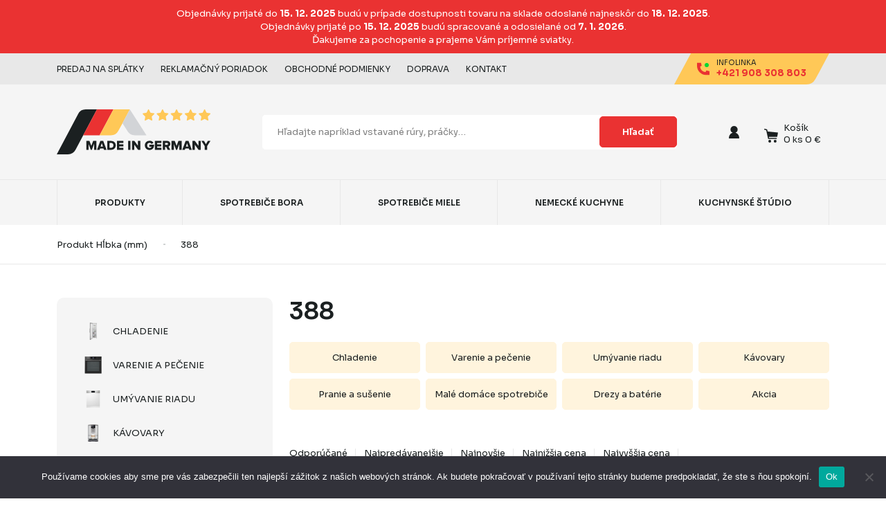

--- FILE ---
content_type: text/html; charset=UTF-8
request_url: https://www.madeingermany.sk/hlbka-mm/388/
body_size: 44891
content:
<!doctype html>
<!--[if lt IE 7]>      <html class="no-js lt-ie9 lt-ie8 lt-ie7" lang="sk-SK"> <![endif]-->
<!--[if IE 7]>         <html class="no-js lt-ie9 lt-ie8" lang="sk-SK"> <![endif]-->
<!--[if IE 8]>         <html class="no-js lt-ie9" lang="sk-SK"> <![endif]-->
<!--[if gt IE 8]><!--> <html class="no-js" lang="sk-SK"> <!--<![endif]-->
<head>
		<!-- meta -->
	<meta charset="UTF-8">
	<meta http-equiv="X-UA-Compatible" content="IE=edge,chrome=1">
	<meta name="viewport" content="width=device-width, initial-scale=1, shrink-to-fit=no">

	<link rel="preconnect" href="https://fonts.googleapis.com">
	<link rel="preconnect" href="https://fonts.gstatic.com" crossorigin>
	<link href="https://fonts.googleapis.com/css2?family=Sora:wght@400;500;600;700;800&display=swap" rel="stylesheet">

  <style>*,:after,:before{box-sizing:border-box}@media (prefers-reduced-motion:no-preference){:root{scroll-behavior:smooth}}body{margin:0;font-family:var(--bs-body-font-family);font-size:var(--bs-body-font-size);font-weight:var(--bs-body-font-weight);line-height:var(--bs-body-line-height);color:var(--bs-body-color);text-align:var(--bs-body-text-align);background-color:var(--bs-body-bg);-webkit-text-size-adjust:100%}h1{margin-top:0;margin-bottom:.5rem;font-weight:500;line-height:1.2}h1{font-size:calc(1.375rem + 1.5vw)}@media (min-width:1200px){h1{font-size:2.5rem}}p{margin-top:0;margin-bottom:1rem}ul{padding-left:2rem}ul{margin-top:0;margin-bottom:1rem}a{color:#0d6efd;text-decoration:underline}img,svg{vertical-align:middle}label{display:inline-block}button{border-radius:0}button,input{margin:0;font-family:inherit;font-size:inherit;line-height:inherit}button{text-transform:none}[type=button],button{-webkit-appearance:button}::-moz-focus-inner{padding:0;border-style:none}::-webkit-datetime-edit-day-field,::-webkit-datetime-edit-fields-wrapper,::-webkit-datetime-edit-hour-field,::-webkit-datetime-edit-minute,::-webkit-datetime-edit-month-field,::-webkit-datetime-edit-text,::-webkit-datetime-edit-year-field{padding:0}::-webkit-inner-spin-button{height:auto}::-webkit-search-decoration{-webkit-appearance:none}::-webkit-color-swatch-wrapper{padding:0}::file-selector-button{font:inherit}::-webkit-file-upload-button{font:inherit;-webkit-appearance:button}:root{--bs-blue:#0d6efd;--bs-indigo:#6610f2;--bs-purple:#6f42c1;--bs-pink:#d63384;--bs-red:#dc3545;--bs-orange:#fd7e14;--bs-yellow:#ffc107;--bs-green:#198754;--bs-teal:#20c997;--bs-cyan:#0dcaf0;--bs-white:#fff;--bs-gray:#6c757d;--bs-gray-dark:#343a40;--bs-gray-100:#f8f9fa;--bs-gray-200:#e9ecef;--bs-gray-300:#dee2e6;--bs-gray-400:#ced4da;--bs-gray-500:#adb5bd;--bs-gray-600:#6c757d;--bs-gray-700:#495057;--bs-gray-800:#343a40;--bs-gray-900:#212529;--bs-primary:#0d6efd;--bs-secondary:#6c757d;--bs-success:#198754;--bs-info:#0dcaf0;--bs-warning:#ffc107;--bs-danger:#dc3545;--bs-light:#f8f9fa;--bs-dark:#212529;--bs-primary-rgb:13,110,253;--bs-secondary-rgb:108,117,125;--bs-success-rgb:25,135,84;--bs-info-rgb:13,202,240;--bs-warning-rgb:255,193,7;--bs-danger-rgb:220,53,69;--bs-light-rgb:248,249,250;--bs-dark-rgb:33,37,41;--bs-white-rgb:255,255,255;--bs-black-rgb:0,0,0;--bs-body-color-rgb:33,37,41;--bs-body-bg-rgb:255,255,255;--bs-font-sans-serif:system-ui,-apple-system,"Segoe UI",Roboto,"Helvetica Neue",Arial,"Noto Sans","Liberation Sans",sans-serif,"Apple Color Emoji","Segoe UI Emoji","Segoe UI Symbol","Noto Color Emoji";--bs-font-monospace:SFMono-Regular,Menlo,Monaco,Consolas,"Liberation Mono","Courier New",monospace;--bs-gradient:linear-gradient(180deg,hsla(0,0%,100%,0.15),hsla(0,0%,100%,0));--bs-body-font-family:var(--bs-font-sans-serif);--bs-body-font-size:1rem;--bs-body-font-weight:400;--bs-body-line-height:1.5;--bs-body-color:#212529;--bs-body-bg:#fff}.container{width:100%;padding-right:var(--bs-gutter-x,.75rem);padding-left:var(--bs-gutter-x,.75rem);margin-right:auto;margin-left:auto}@media (min-width:576px){.container{max-width:540px}}@media (min-width:768px){.container{max-width:720px}}@media (min-width:992px){.container{max-width:960px}}@media (min-width:1200px){.container{max-width:1140px}}.row{--bs-gutter-x:1.5rem;--bs-gutter-y:0;display:flex;flex-wrap:wrap;margin-top:calc(var(--bs-gutter-y)*-1);margin-right:calc(var(--bs-gutter-x)*-.5);margin-left:calc(var(--bs-gutter-x)*-.5)}.row>*{box-sizing:border-box;flex-shrink:0;width:100%;max-width:100%;padding-right:calc(var(--bs-gutter-x)*.5);padding-left:calc(var(--bs-gutter-x)*.5);margin-top:var(--bs-gutter-y)}.col-12{flex:0 0 auto;width:100%}.gx-2{--bs-gutter-x:0.5rem}.gy-2{--bs-gutter-y:0.5rem}@media (min-width:576px){.col-sm-6{flex:0 0 auto;width:50%}}@media (min-width:768px){.col-md-4{flex:0 0 auto;width:33.33333%}}@media (min-width:1200px){.col-xl-3{flex:0 0 auto;width:25%}}@media (min-width:992px){.mt-lg-3{margin-top:1rem!important}}body{font-family:Sora,sans-serif;font-size:.8125rem;font-style:normal;font-weight:400;color:#1b2021}.header{position:relative;background-color:#f5f5f5}.header__top{background-color:#e8e8e8}.header__top-wrapper{display:flex;align-items:center;justify-content:flex-end;height:2.8125rem}@media (min-width:992px){.header__top-wrapper{justify-content:space-between}}.header__top-infolink{position:relative;height:100%}.header__top-infolink .content{position:absolute;top:50%;left:50%;-webkit-transform:translateX(-50%) translateY(-50%);transform:translateX(-50%) translateY(-50%)}.header__top-infolink a{display:flex;align-items:center;justify-content:center;text-decoration:none}.header__top-infolink .content .title{display:block;font-size:.625rem;font-weight:400;line-height:1;color:#1b2021;text-transform:uppercase}.header__top-infolink .content .phone{display:block;font-size:.8125rem;font-weight:700;color:#ea3232;white-space:nowrap}.header__top-infolink .bg{color:#ffc857}.header__top-infolink .icon{margin-right:.625rem}.header__top-items{display:none;align-items:center;list-style:none;padding:0;margin:0}@media (min-width:992px){.header__top-items{display:flex}}.header__top-items li{margin-right:1.5rem}.header__top-items li a{font-size:.75rem;color:#1b2021;text-decoration:none;text-transform:uppercase}.header__wrapper{display:flex;align-items:center;justify-content:flex-start;flex-wrap:wrap;position:relative;padding:2rem 0}@media (min-width:992px){.header__wrapper{justify-content:space-between;flex-wrap:nowrap;height:8.5625rem;padding:0}}.header__logo{display:inline-flex;justify-content:center;align-items:center;order:1}@media (min-width:992px){.header__logo .mob{display:none}}.header__logo .desktop{display:none}@media (min-width:992px){.header__logo .desktop{display:block}}.header__search{display:flex;align-items:center;order:3;width:100%;background-color:#fff;border-radius:5px;overflow:hidden;margin-top:1.5rem}@media (min-width:992px){.header__search{order:2;max-width:37.5rem;margin:0 10%}}.header__search input{font-family:inherit;color:#1b2021;height:2.25rem;width:100%;border:1px solid #fff;outline:0;padding:0 1.25rem}@media (min-width:992px){.header__search input{height:3.125rem}}.header__search input::-webkit-input-placeholder{color:grey}.header__search input::-moz-placeholder{color:grey}.header__search input:-ms-input-placeholder{color:grey}.header__search input::-ms-input-placeholder{color:grey}.header__search .button.mob{box-sizing:content-box;height:2.25rem;width:2.625rem;flex-shrink:0;padding:0}@media (min-width:992px){.header__search .button.mob{display:none}}.header__search .button.desktop{display:none}@media (min-width:992px){.header__search .button.desktop{display:block}}.header__controlls{display:flex;align-items:center;margin-left:auto;order:2}@media (min-width:992px){.header__controlls{margin-left:0;order:3}}.header__controlls-box:not(:last-child){width:3.125rem}.header__controlls-box{display:inline-flex;align-items:center;justify-content:center;position:relative;height:5.625rem}.header__controlls-box--wishlist{display:none}@media (min-width:992px){.header__controlls-box--wishlist{display:flex}}.header__controlls-box--menu{margin-right:1.5rem}@media (min-width:992px){.header__controlls-box--menu{display:none}}.header__controlls-box--menu button{padding:0;background-color:transparent;border:0}.header__controlls-box--menu button svg:first-child{display:none}.header__controlls-box a{display:inline-flex;justify-content:center;align-items:flex-end;position:relative;color:#1b2021;text-decoration:none}.header__controlls-box a svg{flex-shrink:0}.header__controlls-box-count{display:flex;justify-content:center;align-items:center;position:absolute;top:-.6875rem;right:-.625rem;font-size:.625rem;color:#fff;height:1.25rem;width:1.25rem;line-height:1;border-radius:50%;background-color:#ea3232}@media (min-width:992px){.header__controlls-box-count{right:-.8125rem}}.header__controlls-box--cart{margin-left:1rem}.header__controlls-box--cart .header__controlls-box-count{right:-.3125rem}@media (min-width:992px){.header__controlls-box--cart .header__controlls-box-count{display:none}}.header__controlls-box-cart .title{margin-bottom:.25rem}.header__controlls-box-cart .title,.header__controlls-box-cart .total{display:none;line-height:1;font-size:.8125rem;-webkit-transform:translateY(2px);transform:translateY(2px);white-space:nowrap}@media (min-width:992px){.header__controlls-box-cart .title,.header__controlls-box-cart .total{display:block}}.header__controlls-box-cart{margin-left:.5rem}.header__controlls-dropdown{display:none;position:absolute;top:100%;z-index:999999;padding:3rem 2rem;border-radius:5px;background-color:#fff;min-width:19.5rem;box-shadow:15px 15px 30px rgba(0,0,0,.1)}@media (min-width:992px){.header__controlls-dropdown{display:block;visibility:hidden;-webkit-transform:translateY(20px);transform:translateY(20px);opacity:0}}.header__controlls-dropdown-arrow{position:absolute;top:-.875rem}.header__controlls-dropdown.login{right:-2.5rem}@media (min-width:992px){.header__controlls-dropdown.login{right:-6.25rem}}.header__controlls-dropdown.login .header__controlls-dropdown-arrow{right:3.25rem}@media (min-width:992px){.header__controlls-dropdown.login .header__controlls-dropdown-arrow{right:7rem}}.header__controlls-dropdown .login__title{display:block;font-size:.9375rem;color:#ea3232;text-align:center}.header__controlls-dropdown .login__description{display:block;font-size:.8125rem;text-align:center}.header__controlls-dropdown .login__button,.header__controlls-dropdown .login__link{margin-top:1.5rem;text-align:center}.header__controlls-dropdown .login__header{display:flex;align-items:center;position:relative;padding-bottom:2rem;margin-bottom:2rem}.header__controlls-dropdown .login__header:before{content:"";display:block;position:absolute;left:-2rem;bottom:0;height:1px;width:calc(100% + 64px);border-bottom:1px solid #e8e8e8}.header__controlls-dropdown .login__avatar{margin-right:1rem}.header__controlls-dropdown .login__header-text{margin:0}.header__controlls-dropdown .login__header-email,.header__controlls-dropdown .login__header-user{font-size:.8125rem}.header__controlls-dropdown .login__items{list-style:none;margin:0;padding:0}.header__controlls-dropdown .login__items li:not(:last-child){margin-bottom:1rem}.header__controlls-dropdown .login__items li a{font-size:.8125rem}.header__controlls-dropdown.minicart{right:0;border-top-right-radius:0}@media (min-width:992px){.header__controlls-dropdown.minicart{right:0;border-radius:5px}}.header__controlls-dropdown.minicart .header__controlls-dropdown-arrow{right:.125rem}@media (min-width:992px){.header__controlls-dropdown.minicart .header__controlls-dropdown-arrow{right:5.125rem}}.header__controlls-dropdown .minicart__items{list-style:none;margin:0;padding:0}.header__controlls-dropdown .minicart__items li a{display:flex;align-items:center}.header__controlls-dropdown .minicart__img{margin-right:1rem}.header__controlls-dropdown .minicart__name{font-size:.6875rem}.header__controlls-dropdown .minicart__items li{padding:1.5rem 0;border-bottom:1px solid #e8e8e8}.header__controlls-dropdown .minicart__items li:first-child{padding-top:0}.header__controlls-dropdown .minicart__footer{display:flex;justify-content:center;flex-wrap:wrap;padding-top:2rem}@media (min-width:992px){.header__controlls-dropdown .minicart__footer{flex-wrap:nowrap;justify-content:space-between}}.header__controlls-dropdown .minicart__footer .button{margin-right:1rem;margin-bottom:1.5rem}@media (min-width:992px){.header__controlls-dropdown .minicart__footer .button{margin-bottom:0}}.header__controlls-dropdown .minicart__footer-wrapper{display:flex;align-items:center}.header__controlls-dropdown .minicart__title{white-space:nowrap}.header__controlls-dropdown .minicart__price{font-size:1.375rem;font-weight:700;white-space:nowrap;margin-left:1rem}.wishlist{position:fixed;top:0;bottom:0;right:0;width:26.5rem;max-width:100%;background-color:#fff;z-index:99999;-webkit-transform:translateX(50px);transform:translateX(50px);opacity:0;visibility:hidden}.wishlist__header{display:flex;justify-content:space-between;padding:1rem;border-bottom:1px solid #e8e8e8}.wishlist__wrapper{padding:0 2rem;overflow-y:auto;max-height:calc(100% - 64px)}.wishlist__title{display:block;font-size:1.25rem;margin:0 1rem}.wishlist__button,.wishlist__close{padding:0;border:0;background-color:transparent}.wishlist__items ul{list-style:none;padding:0;margin:0}.wishlist__items ul li:not(:last-child){border-bottom:1px solid #e8e8e8}.wishlist__item{display:flex;align-items:center;padding:2rem 0}.wishlist__link{display:flex;align-items:center;text-decoration:none}.wishlist__img,.wishlist__link{margin-right:1.5rem}.wishlist__name{display:block;font-size:.8125rem;color:#1b2021}.layout-sticky{position:relative;display:flex}.layout-sticky__content{width:100%}@media (min-width:992px){.layout-sticky__content{margin-left:1.5rem}}.layout-sticky__sidebar{display:none;width:100%;z-index:99999}@media (min-width:992px){.layout-sticky__sidebar{display:block;width:19.5rem;flex-shrink:0;will-change:min-height}}.layout-sticky__inner{-webkit-transform:translate(0);transform:translate(0);-webkit-transform:translateZ(0);transform:translateZ(0);will-change:position,transform}.button{display:inline-flex;justify-content:center;align-items:center;font-family:inherit;font-size:.8125rem;font-weight:600;color:#fff;height:2.8125rem;padding:0 2rem;border:1px solid #ea3232;background-color:#ea3232;outline:0;border-radius:5px;white-space:nowrap;text-decoration:none}.button--success{border:1px solid #18d38b;background-color:#18d38b}.button--orange{color:#1b2021;border:1px solid #ffc857;background-color:#ffc857}.button.icon{padding:0 1.125rem}@media (min-width:768px){.button.icon{padding:0 1.5rem}}.navigation{display:none;align-items:center;height:4.125rem;background-color:#f5f5f5;border-top:1px solid #e8e8e8}@media (min-width:992px){.navigation{display:flex}}.navigation .container{display:flex;align-items:center;height:100%}.navigation__list{display:flex;list-style:none;padding:0;margin:0;height:100%;width:100%}.navigation__list li{flex-grow:1;border-right:1px solid #e8e8e8}.navigation__list li:first-child{border-left:1px solid #e8e8e8}.navigation__list a{display:flex;justify-content:center;align-items:center;font-size:.75rem;font-weight:600;color:#1b2021;height:100%;text-transform:uppercase;padding:0 1.5rem;text-decoration:none}.navigation__list a.active{color:#ea3232}.navigation-mob{display:none}.navigation-mob__items{padding:3rem 0;background-color:#f5f5f5}.navigation-mob__items ul{list-style:none;padding:0;margin:0}.navigation-mob__items ul li:not(:last-child){margin-bottom:1.5rem}.navigation-mob__items ul li a{font-size:1.25rem;color:#1b2021;text-decoration:none}.navigation-mob__controlls{padding:3rem 0;background-color:#ea3232}.navigation-mob__controlls ul{list-style:none;padding:0;margin:0}.navigation-mob__controlls ul li:not(:last-child){margin-bottom:1rem}.navigation-mob__controlls ul li a{display:inline-flex;align-items:center;font-size:.875rem;color:#fff;text-decoration:none}.navigation-mob__controlls ul li a svg{margin-right:1rem}.navigation-mob__info{padding:1.5rem 0;background-color:#ffc857}.navigation-mob__info a{display:inline-flex;align-items:center;text-decoration:none}.navigation-mob__info-text{margin-left:1rem}.navigation-mob__info-title{display:block;font-size:.625rem;font-weight:300;color:#1b2021;text-transform:uppercase}.navigation-mob__info-number{font-size:.875rem;font-weight:700;color:#ea3232}.navigation-mob__footer{padding:3rem 0;background-color:#141819}.navigation-mob__footer ul{list-style:none;padding:0;margin:0}.navigation-mob__footer ul li:not(:last-child){margin-bottom:1rem}.navigation-mob__footer ul li a{font-size:.875rem;color:#fff;text-decoration:none}.side-category{position:relative}.side-category__parent{display:none;position:relative;margin:0;list-style:none;border-radius:10px;padding:1.5rem 0 1.5rem 1rem;background-color:#f5f5f5;z-index:9999999}@media (min-width:992px){.side-category__parent{display:block}}.side-category__parent>li>a{display:flex;align-items:center;font-size:.8125rem;font-weight:400;color:#1b2021;text-transform:uppercase;text-decoration:none;padding:.75rem 1.5rem;border-top-left-radius:5px;border-bottom-left-radius:5px}.side-category__parent>li>a img{-o-object-fit:contain;object-fit:contain;-o-object-position:center center;object-position:center center;margin-right:1rem}.side-category__sub{position:absolute;top:0;bottom:0;overflow-y:auto;left:19.5rem;width:100%;height:100%;background-color:#fff;z-index:99999;box-shadow:15px 15px 30px rgba(0,0,0,.1);border-top-right-radius:10px;border-bottom-right-radius:10px;-webkit-transform:translateX(-20px);transform:translateX(-20px);opacity:0;visibility:hidden}.side-category__wrapper{flex-wrap:wrap;display:none}.side-category__child-box{display:flex;align-items:flex-start;padding:1.5rem;box-sizing:border-box;width:calc(33.3337% - 48px)}@media (min-width:768px){.side-category__child-box{width:50%}}@media (min-width:1200px){.side-category__child-box{width:33.3337%}}.side-category__child-box img{-o-object-fit:contain;object-fit:contain;-o-object-position:center center;object-position:center center}.side-category__child{padding:0;list-style:none;margin:0 0 0 1.5rem}.side-category__child li:not(:last-child){margin-bottom:.25rem}.side-category li.side-category__child-heading{text-transform:uppercase;margin-bottom:.5rem}.side-category__child li a{font-size:.8125rem;font-weight:400;color:#1b2021;text-decoration:none}.sorting{width:100%}.sorting__wrapper{display:flex;align-items:center;height:2.125rem;border-bottom:1px solid #e8e8e8;overflow-x:auto;overflow-y:hidden}.sorting__button{display:flex;justify-content:flex-start;align-items:flex-start;position:relative;font-size:.8125rem;font-weight:400;height:1.125rem;line-height:1;text-align:left;padding-right:1.5rem;white-space:nowrap;-webkit-touch-callout:none}.sorting__button:not(:last-child):after{content:"";display:block;position:absolute;top:50%;-webkit-transform:translateY(-50%);transform:translateY(-50%);right:.75rem;height:1.125rem;width:1px;border-right:1px solid #e8e8e8}.sorting__button input{display:none}.breadcrumb{border-bottom:1px solid #e8e8e8}.breadcrumb__wrapper{display:flex;align-items:center;height:3.5rem;overflow-x:auto}.breadcrumb ul{display:flex;align-items:center;list-style:none;padding:0;margin:0}.breadcrumb ul li{position:relative;line-height:1}.breadcrumb ul li svg{-webkit-transform:translateY(-2px);transform:translateY(-2px)}.breadcrumb ul li:not(:last-child){margin-right:3rem}.breadcrumb ul li:not(:last-child):after{content:"";display:block;position:absolute;top:50%;right:-1.59375rem;height:.0625rem;width:.1875rem;background-color:#a2a8a8;-webkit-transform:translateY(-50%);transform:translateY(-50%)}.breadcrumb ul li a{font-size:.75rem;color:#a2a8a8;white-space:nowrap;text-decoration:none}.filter{position:relative;height:100%;border-radius:5px;padding:7.5rem 1rem 3rem;background-color:#f5f5f5}.filter:after{display:block;content:"Filter";font-size:.75rem;font-weight:700;position:absolute;top:3rem;left:2.5rem;text-transform:uppercase;letter-spacing:.125em}@media (min-width:992px){.filter:after{display:none}}@media (min-width:992px){.filter{height:auto;padding:2.25rem 1rem}}.filter__close{position:absolute;top:3rem;right:2.5rem;padding:0;border:0}@media (min-width:992px){.filter__close{display:none}}.filter__button{display:block;margin-bottom:3rem}@media (min-width:992px){.filter__button{display:none}}.filter__button button{display:block;width:100%}.filter__button svg{margin-left:.5rem}.filter__box{padding:0 1.5rem}.filter__box:not(:last-child){margin-bottom:1.5rem}.filter__header{display:flex;align-items:center}.filter__header button{padding:0;border:0;line-height:1;background-color:transparent}.filter__header svg{margin-left:3rem}.filter__content{display:none;margin-top:1.125rem}.filter__content ul{list-style:none;padding:0;margin:0}.filter__content ul li:not(:last-child){margin-bottom:.75rem}.filter__content .filter__list--square li{display:flex;align-items:center}.filter__content .filter__list--square li:before{content:"";display:block;width:.375rem;height:.375rem;background-color:#a2a8a8;margin-right:.75rem}.filter__content .filter__list--square li a{font-size:.75rem;color:#1b2021;text-decoration:none}.checkbox{display:flex;align-items:center}.checkbox input{display:none}.checkbox__square{display:flex;justify-content:center;align-items:center;width:1.125rem;height:1.125rem;border-radius:3px;border:1px solid #d2d4d7;background-color:#fff}.checkbox__square:before{content:"";display:block;width:.625rem;height:.625rem;background-color:#ffc857;border-radius:2px;opacity:0;-webkit-transform:scale(.5);transform:scale(.5)}.checkbox__name{color:#1b2021;margin-left:.75rem}.checkbox__count,.checkbox__name{display:block;font-size:.75rem;line-height:1;-webkit-touch-callout:none}.checkbox__count{color:#a2a8a8}.checkbox__count{margin-left:.5rem}.range-slider{width:100%;text-align:center;position:relative;margin:1.5rem auto auto;height:2.5rem}.range-slider__value{font-size:.75rem;display:flex;position:absolute;bottom:0}.range-slider__from{margin:0 .25rem}.range-slider__to{margin:0 0 0 .25rem}.range-slider input[type=range]{position:absolute;left:0;top:0}input[type=range]{-webkit-appearance:none;width:100%}input[type=range]::-webkit-slider-runnable-track{width:100%;height:.25rem;background:#e8e8e8;box-shadow:none;border:0}input[type=range]::-webkit-slider-thumb{z-index:2;position:relative;border:1px solid #ffc857;height:18px;width:18px;border-radius:3px;background:#ffc857;-webkit-appearance:none;margin-top:-.4375rem}input[type=range]::-moz-range-track{width:100%;height:5px;background:#e8e8e8;border-radius:1px;box-shadow:none;border:0}input[type=range]::-moz-range-thumb{z-index:2;position:relative;border:1px solid #ffc857;height:18px;width:18px;border-radius:3px;background:#ffc857}input[type=range]::-ms-track{width:100%;height:5px;background:0 0;border-color:transparent;color:transparent}input[type=range]::-ms-fill-lower,input[type=range]::-ms-fill-upper{background:#e8e8e8;border-radius:1px;box-shadow:none;border:0}input[type=range]::-ms-thumb{z-index:2;position:relative;border:1px solid #ffc857;height:18px;width:18px;border-radius:3px;background:#ffc857}.cta-configurator{display:flex;justify-content:space-between;align-items:center;width:100%;max-width:100%;border-radius:10px;background-color:#1b2021;margin-bottom:1.5rem}@media (min-width:992px){.cta-configurator{width:26.5rem;margin-bottom:3rem}}.cta-configurator__title{display:block;color:#fff;font-size:.8125rem;padding:0 1.125rem}.parent-category__logo{margin-bottom:3rem}.child-category__content{margin-top:3rem;margin-bottom:7.25rem}.child-category .container{overflow:hidden}.child-category__heading{font-size:2.125rem;font-weight:600;color:#1b2021;margin-bottom:1.5rem}.child-category__description{font-size:.75rem;line-height:1.8;margin-bottom:3rem}.child-category__banner{margin-bottom:2rem}.child-category__banner img{max-width:100%}.child-category__refine-wrapper{margin-bottom:3rem}.child-category__refine{display:flex;justify-content:center;align-items:center;color:#1b2021;background-color:#fff4dd;height:2.8125rem;text-decoration:none;border-radius:5px;border:1px solid #fff4dd}</style>	<!-- styles -->
	<meta name='robots' content='index, follow, max-image-preview:large, max-snippet:-1, max-video-preview:-1' />

<!-- Google Tag Manager for WordPress by gtm4wp.com -->
<script data-cfasync="false" data-pagespeed-no-defer>
	var gtm4wp_datalayer_name = "dataLayer";
	var dataLayer = dataLayer || [];
	const gtm4wp_use_sku_instead = false;
	const gtm4wp_currency = 'EUR';
	const gtm4wp_product_per_impression = 10;
	const gtm4wp_clear_ecommerce = false;
	const gtm4wp_datalayer_max_timeout = 2000;
</script>
<!-- End Google Tag Manager for WordPress by gtm4wp.com -->
	<!-- This site is optimized with the Yoast SEO plugin v26.5 - https://yoast.com/wordpress/plugins/seo/ -->
	<title>Archívy 388 | Made in Germany</title>
	<link rel="canonical" href="https://www.madeingermany.sk/hlbka-mm/388/" />
	<meta property="og:locale" content="sk_SK" />
	<meta property="og:type" content="article" />
	<meta property="og:title" content="Archívy 388 | Made in Germany" />
	<meta property="og:url" content="https://www.madeingermany.sk/hlbka-mm/388/" />
	<meta property="og:site_name" content="Made in Germany" />
	<meta name="twitter:card" content="summary_large_image" />
	<script type="application/ld+json" class="yoast-schema-graph">{"@context":"https://schema.org","@graph":[{"@type":"CollectionPage","@id":"https://www.madeingermany.sk/hlbka-mm/388/","url":"https://www.madeingermany.sk/hlbka-mm/388/","name":"Archívy 388 | Made in Germany","isPartOf":{"@id":"https://www.madeingermany.sk/#website"},"primaryImageOfPage":{"@id":"https://www.madeingermany.sk/hlbka-mm/388/#primaryimage"},"image":{"@id":"https://www.madeingermany.sk/hlbka-mm/388/#primaryimage"},"thumbnailUrl":"https://www.madeingermany.sk/wp-content/uploads/2025/05/28_38900778_20_01_f_h38fmwid627n-68573-M.avif","breadcrumb":{"@id":"https://www.madeingermany.sk/hlbka-mm/388/#breadcrumb"},"inLanguage":"sk-SK"},{"@type":"ImageObject","inLanguage":"sk-SK","@id":"https://www.madeingermany.sk/hlbka-mm/388/#primaryimage","url":"https://www.madeingermany.sk/wp-content/uploads/2025/05/28_38900778_20_01_f_h38fmwid627n-68573-M.avif","contentUrl":"https://www.madeingermany.sk/wp-content/uploads/2025/05/28_38900778_20_01_f_h38fmwid627n-68573-M.avif","width":1000,"height":779},{"@type":"BreadcrumbList","@id":"https://www.madeingermany.sk/hlbka-mm/388/#breadcrumb","itemListElement":[{"@type":"ListItem","position":1,"name":"Domov","item":"https://www.madeingermany.sk/"},{"@type":"ListItem","position":2,"name":"388"}]},{"@type":"WebSite","@id":"https://www.madeingermany.sk/#website","url":"https://www.madeingermany.sk/","name":"Made in Germany","description":"","publisher":{"@id":"https://www.madeingermany.sk/#organization"},"potentialAction":[{"@type":"SearchAction","target":{"@type":"EntryPoint","urlTemplate":"https://www.madeingermany.sk/?s={search_term_string}"},"query-input":{"@type":"PropertyValueSpecification","valueRequired":true,"valueName":"search_term_string"}}],"inLanguage":"sk-SK"},{"@type":"Organization","@id":"https://www.madeingermany.sk/#organization","name":"Made in Germany","url":"https://www.madeingermany.sk/","logo":{"@type":"ImageObject","inLanguage":"sk-SK","@id":"https://www.madeingermany.sk/#/schema/logo/image/","url":"http://www.madeingermany.sk/wp-content/uploads/2022/07/cropped-android-chrome-512x512-1.png","contentUrl":"http://www.madeingermany.sk/wp-content/uploads/2022/07/cropped-android-chrome-512x512-1.png","width":512,"height":512,"caption":"Made in Germany"},"image":{"@id":"https://www.madeingermany.sk/#/schema/logo/image/"},"sameAs":["https://www.facebook.com/madeingermany.sk/"]}]}</script>
	<!-- / Yoast SEO plugin. -->


<link rel='dns-prefetch' href='//www.madeingermany.sk' />
<link rel="alternate" type="application/rss+xml" title="RSS kanál: Made in Germany &raquo;" href="https://www.madeingermany.sk/feed/" />
<link rel="alternate" type="application/rss+xml" title="RSS kanál komentárov webu Made in Germany &raquo;" href="https://www.madeingermany.sk/comments/feed/" />
<link rel="alternate" type="application/rss+xml" title="Feed Made in Germany &raquo; 388 Hĺbka (mm)" href="https://www.madeingermany.sk/hlbka-mm/388/feed/" />
<style id='wp-img-auto-sizes-contain-inline-css' type='text/css'>
img:is([sizes=auto i],[sizes^="auto," i]){contain-intrinsic-size:3000px 1500px}
/*# sourceURL=wp-img-auto-sizes-contain-inline-css */
</style>
<style id='wp-block-library-inline-css' type='text/css'>
:root{--wp-block-synced-color:#7a00df;--wp-block-synced-color--rgb:122,0,223;--wp-bound-block-color:var(--wp-block-synced-color);--wp-editor-canvas-background:#ddd;--wp-admin-theme-color:#007cba;--wp-admin-theme-color--rgb:0,124,186;--wp-admin-theme-color-darker-10:#006ba1;--wp-admin-theme-color-darker-10--rgb:0,107,160.5;--wp-admin-theme-color-darker-20:#005a87;--wp-admin-theme-color-darker-20--rgb:0,90,135;--wp-admin-border-width-focus:2px}@media (min-resolution:192dpi){:root{--wp-admin-border-width-focus:1.5px}}.wp-element-button{cursor:pointer}:root .has-very-light-gray-background-color{background-color:#eee}:root .has-very-dark-gray-background-color{background-color:#313131}:root .has-very-light-gray-color{color:#eee}:root .has-very-dark-gray-color{color:#313131}:root .has-vivid-green-cyan-to-vivid-cyan-blue-gradient-background{background:linear-gradient(135deg,#00d084,#0693e3)}:root .has-purple-crush-gradient-background{background:linear-gradient(135deg,#34e2e4,#4721fb 50%,#ab1dfe)}:root .has-hazy-dawn-gradient-background{background:linear-gradient(135deg,#faaca8,#dad0ec)}:root .has-subdued-olive-gradient-background{background:linear-gradient(135deg,#fafae1,#67a671)}:root .has-atomic-cream-gradient-background{background:linear-gradient(135deg,#fdd79a,#004a59)}:root .has-nightshade-gradient-background{background:linear-gradient(135deg,#330968,#31cdcf)}:root .has-midnight-gradient-background{background:linear-gradient(135deg,#020381,#2874fc)}:root{--wp--preset--font-size--normal:16px;--wp--preset--font-size--huge:42px}.has-regular-font-size{font-size:1em}.has-larger-font-size{font-size:2.625em}.has-normal-font-size{font-size:var(--wp--preset--font-size--normal)}.has-huge-font-size{font-size:var(--wp--preset--font-size--huge)}.has-text-align-center{text-align:center}.has-text-align-left{text-align:left}.has-text-align-right{text-align:right}.has-fit-text{white-space:nowrap!important}#end-resizable-editor-section{display:none}.aligncenter{clear:both}.items-justified-left{justify-content:flex-start}.items-justified-center{justify-content:center}.items-justified-right{justify-content:flex-end}.items-justified-space-between{justify-content:space-between}.screen-reader-text{border:0;clip-path:inset(50%);height:1px;margin:-1px;overflow:hidden;padding:0;position:absolute;width:1px;word-wrap:normal!important}.screen-reader-text:focus{background-color:#ddd;clip-path:none;color:#444;display:block;font-size:1em;height:auto;left:5px;line-height:normal;padding:15px 23px 14px;text-decoration:none;top:5px;width:auto;z-index:100000}html :where(.has-border-color){border-style:solid}html :where([style*=border-top-color]){border-top-style:solid}html :where([style*=border-right-color]){border-right-style:solid}html :where([style*=border-bottom-color]){border-bottom-style:solid}html :where([style*=border-left-color]){border-left-style:solid}html :where([style*=border-width]){border-style:solid}html :where([style*=border-top-width]){border-top-style:solid}html :where([style*=border-right-width]){border-right-style:solid}html :where([style*=border-bottom-width]){border-bottom-style:solid}html :where([style*=border-left-width]){border-left-style:solid}html :where(img[class*=wp-image-]){height:auto;max-width:100%}:where(figure){margin:0 0 1em}html :where(.is-position-sticky){--wp-admin--admin-bar--position-offset:var(--wp-admin--admin-bar--height,0px)}@media screen and (max-width:600px){html :where(.is-position-sticky){--wp-admin--admin-bar--position-offset:0px}}

/*# sourceURL=wp-block-library-inline-css */
</style><link rel='stylesheet' id='wc-blocks-style-css' href='https://www.madeingermany.sk/wp-content/plugins/woocommerce/assets/client/blocks/wc-blocks.css?ver=wc-10.3.6' type='text/css' media='all' />
<style id='global-styles-inline-css' type='text/css'>
:root{--wp--preset--aspect-ratio--square: 1;--wp--preset--aspect-ratio--4-3: 4/3;--wp--preset--aspect-ratio--3-4: 3/4;--wp--preset--aspect-ratio--3-2: 3/2;--wp--preset--aspect-ratio--2-3: 2/3;--wp--preset--aspect-ratio--16-9: 16/9;--wp--preset--aspect-ratio--9-16: 9/16;--wp--preset--color--black: #000000;--wp--preset--color--cyan-bluish-gray: #abb8c3;--wp--preset--color--white: #ffffff;--wp--preset--color--pale-pink: #f78da7;--wp--preset--color--vivid-red: #cf2e2e;--wp--preset--color--luminous-vivid-orange: #ff6900;--wp--preset--color--luminous-vivid-amber: #fcb900;--wp--preset--color--light-green-cyan: #7bdcb5;--wp--preset--color--vivid-green-cyan: #00d084;--wp--preset--color--pale-cyan-blue: #8ed1fc;--wp--preset--color--vivid-cyan-blue: #0693e3;--wp--preset--color--vivid-purple: #9b51e0;--wp--preset--gradient--vivid-cyan-blue-to-vivid-purple: linear-gradient(135deg,rgb(6,147,227) 0%,rgb(155,81,224) 100%);--wp--preset--gradient--light-green-cyan-to-vivid-green-cyan: linear-gradient(135deg,rgb(122,220,180) 0%,rgb(0,208,130) 100%);--wp--preset--gradient--luminous-vivid-amber-to-luminous-vivid-orange: linear-gradient(135deg,rgb(252,185,0) 0%,rgb(255,105,0) 100%);--wp--preset--gradient--luminous-vivid-orange-to-vivid-red: linear-gradient(135deg,rgb(255,105,0) 0%,rgb(207,46,46) 100%);--wp--preset--gradient--very-light-gray-to-cyan-bluish-gray: linear-gradient(135deg,rgb(238,238,238) 0%,rgb(169,184,195) 100%);--wp--preset--gradient--cool-to-warm-spectrum: linear-gradient(135deg,rgb(74,234,220) 0%,rgb(151,120,209) 20%,rgb(207,42,186) 40%,rgb(238,44,130) 60%,rgb(251,105,98) 80%,rgb(254,248,76) 100%);--wp--preset--gradient--blush-light-purple: linear-gradient(135deg,rgb(255,206,236) 0%,rgb(152,150,240) 100%);--wp--preset--gradient--blush-bordeaux: linear-gradient(135deg,rgb(254,205,165) 0%,rgb(254,45,45) 50%,rgb(107,0,62) 100%);--wp--preset--gradient--luminous-dusk: linear-gradient(135deg,rgb(255,203,112) 0%,rgb(199,81,192) 50%,rgb(65,88,208) 100%);--wp--preset--gradient--pale-ocean: linear-gradient(135deg,rgb(255,245,203) 0%,rgb(182,227,212) 50%,rgb(51,167,181) 100%);--wp--preset--gradient--electric-grass: linear-gradient(135deg,rgb(202,248,128) 0%,rgb(113,206,126) 100%);--wp--preset--gradient--midnight: linear-gradient(135deg,rgb(2,3,129) 0%,rgb(40,116,252) 100%);--wp--preset--font-size--small: 13px;--wp--preset--font-size--medium: 20px;--wp--preset--font-size--large: 36px;--wp--preset--font-size--x-large: 42px;--wp--preset--spacing--20: 0.44rem;--wp--preset--spacing--30: 0.67rem;--wp--preset--spacing--40: 1rem;--wp--preset--spacing--50: 1.5rem;--wp--preset--spacing--60: 2.25rem;--wp--preset--spacing--70: 3.38rem;--wp--preset--spacing--80: 5.06rem;--wp--preset--shadow--natural: 6px 6px 9px rgba(0, 0, 0, 0.2);--wp--preset--shadow--deep: 12px 12px 50px rgba(0, 0, 0, 0.4);--wp--preset--shadow--sharp: 6px 6px 0px rgba(0, 0, 0, 0.2);--wp--preset--shadow--outlined: 6px 6px 0px -3px rgb(255, 255, 255), 6px 6px rgb(0, 0, 0);--wp--preset--shadow--crisp: 6px 6px 0px rgb(0, 0, 0);}:where(.is-layout-flex){gap: 0.5em;}:where(.is-layout-grid){gap: 0.5em;}body .is-layout-flex{display: flex;}.is-layout-flex{flex-wrap: wrap;align-items: center;}.is-layout-flex > :is(*, div){margin: 0;}body .is-layout-grid{display: grid;}.is-layout-grid > :is(*, div){margin: 0;}:where(.wp-block-columns.is-layout-flex){gap: 2em;}:where(.wp-block-columns.is-layout-grid){gap: 2em;}:where(.wp-block-post-template.is-layout-flex){gap: 1.25em;}:where(.wp-block-post-template.is-layout-grid){gap: 1.25em;}.has-black-color{color: var(--wp--preset--color--black) !important;}.has-cyan-bluish-gray-color{color: var(--wp--preset--color--cyan-bluish-gray) !important;}.has-white-color{color: var(--wp--preset--color--white) !important;}.has-pale-pink-color{color: var(--wp--preset--color--pale-pink) !important;}.has-vivid-red-color{color: var(--wp--preset--color--vivid-red) !important;}.has-luminous-vivid-orange-color{color: var(--wp--preset--color--luminous-vivid-orange) !important;}.has-luminous-vivid-amber-color{color: var(--wp--preset--color--luminous-vivid-amber) !important;}.has-light-green-cyan-color{color: var(--wp--preset--color--light-green-cyan) !important;}.has-vivid-green-cyan-color{color: var(--wp--preset--color--vivid-green-cyan) !important;}.has-pale-cyan-blue-color{color: var(--wp--preset--color--pale-cyan-blue) !important;}.has-vivid-cyan-blue-color{color: var(--wp--preset--color--vivid-cyan-blue) !important;}.has-vivid-purple-color{color: var(--wp--preset--color--vivid-purple) !important;}.has-black-background-color{background-color: var(--wp--preset--color--black) !important;}.has-cyan-bluish-gray-background-color{background-color: var(--wp--preset--color--cyan-bluish-gray) !important;}.has-white-background-color{background-color: var(--wp--preset--color--white) !important;}.has-pale-pink-background-color{background-color: var(--wp--preset--color--pale-pink) !important;}.has-vivid-red-background-color{background-color: var(--wp--preset--color--vivid-red) !important;}.has-luminous-vivid-orange-background-color{background-color: var(--wp--preset--color--luminous-vivid-orange) !important;}.has-luminous-vivid-amber-background-color{background-color: var(--wp--preset--color--luminous-vivid-amber) !important;}.has-light-green-cyan-background-color{background-color: var(--wp--preset--color--light-green-cyan) !important;}.has-vivid-green-cyan-background-color{background-color: var(--wp--preset--color--vivid-green-cyan) !important;}.has-pale-cyan-blue-background-color{background-color: var(--wp--preset--color--pale-cyan-blue) !important;}.has-vivid-cyan-blue-background-color{background-color: var(--wp--preset--color--vivid-cyan-blue) !important;}.has-vivid-purple-background-color{background-color: var(--wp--preset--color--vivid-purple) !important;}.has-black-border-color{border-color: var(--wp--preset--color--black) !important;}.has-cyan-bluish-gray-border-color{border-color: var(--wp--preset--color--cyan-bluish-gray) !important;}.has-white-border-color{border-color: var(--wp--preset--color--white) !important;}.has-pale-pink-border-color{border-color: var(--wp--preset--color--pale-pink) !important;}.has-vivid-red-border-color{border-color: var(--wp--preset--color--vivid-red) !important;}.has-luminous-vivid-orange-border-color{border-color: var(--wp--preset--color--luminous-vivid-orange) !important;}.has-luminous-vivid-amber-border-color{border-color: var(--wp--preset--color--luminous-vivid-amber) !important;}.has-light-green-cyan-border-color{border-color: var(--wp--preset--color--light-green-cyan) !important;}.has-vivid-green-cyan-border-color{border-color: var(--wp--preset--color--vivid-green-cyan) !important;}.has-pale-cyan-blue-border-color{border-color: var(--wp--preset--color--pale-cyan-blue) !important;}.has-vivid-cyan-blue-border-color{border-color: var(--wp--preset--color--vivid-cyan-blue) !important;}.has-vivid-purple-border-color{border-color: var(--wp--preset--color--vivid-purple) !important;}.has-vivid-cyan-blue-to-vivid-purple-gradient-background{background: var(--wp--preset--gradient--vivid-cyan-blue-to-vivid-purple) !important;}.has-light-green-cyan-to-vivid-green-cyan-gradient-background{background: var(--wp--preset--gradient--light-green-cyan-to-vivid-green-cyan) !important;}.has-luminous-vivid-amber-to-luminous-vivid-orange-gradient-background{background: var(--wp--preset--gradient--luminous-vivid-amber-to-luminous-vivid-orange) !important;}.has-luminous-vivid-orange-to-vivid-red-gradient-background{background: var(--wp--preset--gradient--luminous-vivid-orange-to-vivid-red) !important;}.has-very-light-gray-to-cyan-bluish-gray-gradient-background{background: var(--wp--preset--gradient--very-light-gray-to-cyan-bluish-gray) !important;}.has-cool-to-warm-spectrum-gradient-background{background: var(--wp--preset--gradient--cool-to-warm-spectrum) !important;}.has-blush-light-purple-gradient-background{background: var(--wp--preset--gradient--blush-light-purple) !important;}.has-blush-bordeaux-gradient-background{background: var(--wp--preset--gradient--blush-bordeaux) !important;}.has-luminous-dusk-gradient-background{background: var(--wp--preset--gradient--luminous-dusk) !important;}.has-pale-ocean-gradient-background{background: var(--wp--preset--gradient--pale-ocean) !important;}.has-electric-grass-gradient-background{background: var(--wp--preset--gradient--electric-grass) !important;}.has-midnight-gradient-background{background: var(--wp--preset--gradient--midnight) !important;}.has-small-font-size{font-size: var(--wp--preset--font-size--small) !important;}.has-medium-font-size{font-size: var(--wp--preset--font-size--medium) !important;}.has-large-font-size{font-size: var(--wp--preset--font-size--large) !important;}.has-x-large-font-size{font-size: var(--wp--preset--font-size--x-large) !important;}
/*# sourceURL=global-styles-inline-css */
</style>

<style id='classic-theme-styles-inline-css' type='text/css'>
/*! This file is auto-generated */
.wp-block-button__link{color:#fff;background-color:#32373c;border-radius:9999px;box-shadow:none;text-decoration:none;padding:calc(.667em + 2px) calc(1.333em + 2px);font-size:1.125em}.wp-block-file__button{background:#32373c;color:#fff;text-decoration:none}
/*# sourceURL=/wp-includes/css/classic-themes.min.css */
</style>
<link rel='stylesheet' id='contact-form-7-css' href='https://www.madeingermany.sk/wp-content/plugins/contact-form-7/includes/css/styles.css?ver=6.1.4' type='text/css' media='all' />
<link rel='stylesheet' id='cookie-notice-front-css' href='https://www.madeingermany.sk/wp-content/plugins/cookie-notice/css/front.min.css?ver=2.5.10' type='text/css' media='all' />
<link rel='stylesheet' id='custom-plugin-styles-css' href='https://www.madeingermany.sk/wp-content/plugins/sjb-allianz-insurance-ext/assets/css/sjb.css?ver=39cf079cf2c402f1e12421c98ba252ba' type='text/css' media='all' />
<link rel='stylesheet' id='toretxmlfeeds-css' href='https://www.madeingermany.sk/wp-content/plugins/toretxmlfeeds/public/css/toretxmlfeeds-public.css?ver=1.3.3' type='text/css' media='all' />
<link rel='stylesheet' id='woof-css' href='https://www.madeingermany.sk/wp-content/plugins/woocommerce-products-filter/css/front.css?ver=3.3.0' type='text/css' media='all' />
<style id='woof-inline-css' type='text/css'>

.woof_products_top_panel li span, .woof_products_top_panel2 li span{background: url(https://www.madeingermany.sk/wp-content/plugins/woocommerce-products-filter/img/delete.png);background-size: 14px 14px;background-repeat: no-repeat;background-position: right;}
.woof_edit_view{
                    display: none;
                }


/*# sourceURL=woof-inline-css */
</style>
<link rel='stylesheet' id='icheck-jquery-color-css' href='https://www.madeingermany.sk/wp-content/plugins/woocommerce-products-filter/js/icheck/skins/flat/orange.css?ver=3.3.0' type='text/css' media='all' />
<link rel='stylesheet' id='woof_by_instock_html_items-css' href='https://www.madeingermany.sk/wp-content/plugins/woocommerce-products-filter/ext/by_instock/css/by_instock.css?ver=3.3.0' type='text/css' media='all' />
<link rel='stylesheet' id='woof_by_onsales_html_items-css' href='https://www.madeingermany.sk/wp-content/plugins/woocommerce-products-filter/ext/by_onsales/css/by_onsales.css?ver=3.3.0' type='text/css' media='all' />
<link rel='stylesheet' id='woof_by_text_html_items-css' href='https://www.madeingermany.sk/wp-content/plugins/woocommerce-products-filter/ext/by_text/assets/css/front.css?ver=3.3.0' type='text/css' media='all' />
<link rel='stylesheet' id='woof_color_html_items-css' href='https://www.madeingermany.sk/wp-content/plugins/woocommerce-products-filter/ext/color/css/html_types/color.css?ver=3.3.0' type='text/css' media='all' />
<link rel='stylesheet' id='woof_image_html_items-css' href='https://www.madeingermany.sk/wp-content/plugins/woocommerce-products-filter/ext/image/css/html_types/image.css?ver=3.3.0' type='text/css' media='all' />
<link rel='stylesheet' id='woof_label_html_items-css' href='https://www.madeingermany.sk/wp-content/plugins/woocommerce-products-filter/ext/label/css/html_types/label.css?ver=3.3.0' type='text/css' media='all' />
<link rel='stylesheet' id='woof_quick_search_html_items-css' href='https://www.madeingermany.sk/wp-content/plugins/woocommerce-products-filter/ext/quick_search/css/quick_search.css?ver=3.3.0' type='text/css' media='all' />
<link rel='stylesheet' id='woof_slider_html_items-css' href='https://www.madeingermany.sk/wp-content/plugins/woocommerce-products-filter/ext/slider/css/html_types/slider.css?ver=3.3.0' type='text/css' media='all' />
<link rel='stylesheet' id='select2-css' href='https://www.madeingermany.sk/wp-content/plugins/woocommerce/assets/css/select2.css?ver=10.3.6' type='text/css' media='all' />
<style id='woocommerce-inline-inline-css' type='text/css'>
.woocommerce form .form-row .required { visibility: visible; }
/*# sourceURL=woocommerce-inline-inline-css */
</style>
<link rel='stylesheet' id='wf-woo-cardpay-css' href='https://www.madeingermany.sk/wp-content/plugins/wf-woo-cardpay/assets/woocommerce.css?ver=1.1.22' type='text/css' media='all' />
<link rel='stylesheet' id='wf-woo-tatrapay-css' href='https://www.madeingermany.sk/wp-content/plugins/wf-woo-tatrapay/assets/woocommerce.css?ver=1.1.10' type='text/css' media='all' />
<link rel='stylesheet' id='toret-srovnavace-zbozi-plugin-styles-css' href='https://www.madeingermany.sk/wp-content/plugins/toret-srovnavace-zbozi/public/assets/css/public.css?ver=1.14.11' type='text/css' media='all' />
<link rel='stylesheet' id='toret-srovnavace-zbozi-popup-styles-zbozi-template-css' href='https://www.madeingermany.sk/wp-content/plugins/toret-srovnavace-zbozi/includes/modules/zbozi-mereni-konverzi/zbozi-recenze-template.css?ver=1.14.11' type='text/css' media='all' />
<link rel='stylesheet' id='toret-srovnavace-zbozi-popup-styles-heureka-template-css' href='https://www.madeingermany.sk/wp-content/plugins/toret-srovnavace-zbozi/includes/modules/overeno-zakazniky/heureka-recenze-template.css?ver=1.14.11' type='text/css' media='all' />
<link rel='stylesheet' id='brands-styles-css' href='https://www.madeingermany.sk/wp-content/plugins/woocommerce/assets/css/brands.css?ver=10.3.6' type='text/css' media='all' />
<link rel='stylesheet' id='mig-flickity-css' href='https://www.madeingermany.sk/wp-content/themes/mig/assets/css/flickity.css?ver=1739183700' type='text/css' media='all' />
<link rel='stylesheet' id='mig-app-css' href='https://www.madeingermany.sk/wp-content/themes/mig/assets/css/app.css?ver=1739183700' type='text/css' media='all' />
<link rel='stylesheet' id='glightbox-css' href='https://www.madeingermany.sk/wp-content/themes/mig/assets/css/glightbox.min.css?ver=1739183700' type='text/css' media='all' />
<link rel='stylesheet' id='mig-custom-css' href='https://www.madeingermany.sk/wp-content/themes/mig/assets/css/custom.css?ver=1756367021' type='text/css' media='all' />
<link rel='stylesheet' id='searchwp-live-search-css' href='https://www.madeingermany.sk/wp-content/plugins/searchwp-live-ajax-search/assets/styles/style.min.css?ver=1.8.6' type='text/css' media='all' />
<style id='searchwp-live-search-inline-css' type='text/css'>
.searchwp-live-search-result .searchwp-live-search-result--title a {
  font-size: 16px;
}
.searchwp-live-search-result .searchwp-live-search-result--price {
  font-size: 14px;
}
.searchwp-live-search-result .searchwp-live-search-result--add-to-cart .button {
  font-size: 14px;
}

/*# sourceURL=searchwp-live-search-inline-css */
</style>
<link rel='stylesheet' id='searchwp-results-page-css' href='https://www.madeingermany.sk/wp-content/plugins/searchwp/assets/css/frontend/results-page.css?ver=4.3.8' type='text/css' media='all' />
<script type="text/javascript" id="woof-husky-js-extra">
/* <![CDATA[ */
var woof_husky_txt = {"ajax_url":"https://www.madeingermany.sk/wp-admin/admin-ajax.php","plugin_uri":"https://www.madeingermany.sk/wp-content/plugins/woocommerce-products-filter/ext/by_text/","loader":"https://www.madeingermany.sk/wp-content/plugins/woocommerce-products-filter/ext/by_text/assets/img/ajax-loader.gif","not_found":"Nothing found!","prev":"Prev","next":"Next","site_link":"https://www.madeingermany.sk","default_data":{"placeholder":"Vyh\u013ead\u00e1vanie pod\u013ea n\u00e1zvu","behavior":"title","search_by_full_word":"0","autocomplete":"0","how_to_open_links":"1","taxonomy_compatibility":"0","sku_compatibility":"1","custom_fields":"","search_desc_variant":"0","view_text_length":"10","min_symbols":"3","max_posts":"10","image":"","notes_for_customer":"","template":"","max_open_height":"300","page":0}};
//# sourceURL=woof-husky-js-extra
/* ]]> */
</script>
<script type="text/javascript" src="https://www.madeingermany.sk/wp-content/plugins/woocommerce-products-filter/ext/by_text/assets/js/husky.js?ver=3.3.0" id="woof-husky-js"></script>
<script type="text/javascript" id="cookie-notice-front-js-before">
/* <![CDATA[ */
var cnArgs = {"ajaxUrl":"https:\/\/www.madeingermany.sk\/wp-admin\/admin-ajax.php","nonce":"af1cf9759a","hideEffect":"fade","position":"bottom","onScroll":false,"onScrollOffset":100,"onClick":false,"cookieName":"cookie_notice_accepted","cookieTime":2592000,"cookieTimeRejected":2592000,"globalCookie":false,"redirection":false,"cache":false,"revokeCookies":false,"revokeCookiesOpt":"automatic"};

//# sourceURL=cookie-notice-front-js-before
/* ]]> */
</script>
<script type="text/javascript" src="https://www.madeingermany.sk/wp-content/plugins/cookie-notice/js/front.min.js?ver=2.5.10" id="cookie-notice-front-js"></script>
<script type="text/javascript" src="https://www.madeingermany.sk/wp-includes/js/jquery/jquery.js" id="jquery-js"></script>
<script type="text/javascript" src="https://www.madeingermany.sk/wp-content/plugins/toretxmlfeeds/public/js/toretxmlfeeds-public.js?ver=1.3.3" id="toretxmlfeeds-js"></script>
<script type="text/javascript" src="https://www.madeingermany.sk/wp-content/plugins/woocommerce/assets/js/jquery-blockui/jquery.blockUI.min.js?ver=2.7.0-wc.10.3.6" id="wc-jquery-blockui-js" defer="defer" data-wp-strategy="defer"></script>
<script type="text/javascript" id="wc-add-to-cart-js-extra">
/* <![CDATA[ */
var wc_add_to_cart_params = {"ajax_url":"/wp-admin/admin-ajax.php","wc_ajax_url":"/?wc-ajax=%%endpoint%%","i18n_view_cart":"Zobrazi\u0165 ko\u0161\u00edk","cart_url":"https://www.madeingermany.sk/kosik/","is_cart":"","cart_redirect_after_add":"no"};
//# sourceURL=wc-add-to-cart-js-extra
/* ]]> */
</script>
<script type="text/javascript" src="https://www.madeingermany.sk/wp-content/plugins/woocommerce/assets/js/frontend/add-to-cart.min.js?ver=10.3.6" id="wc-add-to-cart-js" defer="defer" data-wp-strategy="defer"></script>
<script type="text/javascript" src="https://www.madeingermany.sk/wp-content/plugins/woocommerce/assets/js/js-cookie/js.cookie.min.js?ver=2.1.4-wc.10.3.6" id="wc-js-cookie-js" defer="defer" data-wp-strategy="defer"></script>
<script type="text/javascript" id="woocommerce-js-extra">
/* <![CDATA[ */
var woocommerce_params = {"ajax_url":"/wp-admin/admin-ajax.php","wc_ajax_url":"/?wc-ajax=%%endpoint%%","i18n_password_show":"Zobrazi\u0165 heslo","i18n_password_hide":"Skry\u0165 heslo"};
//# sourceURL=woocommerce-js-extra
/* ]]> */
</script>
<script type="text/javascript" src="https://www.madeingermany.sk/wp-content/plugins/woocommerce/assets/js/frontend/woocommerce.min.js?ver=10.3.6" id="woocommerce-js" defer="defer" data-wp-strategy="defer"></script>
<script type="text/javascript" id="toret-srovnavace-zbozi-plugin-public-script-js-extra">
/* <![CDATA[ */
var tsz_public_localize = {"ajaxurl":"https://www.madeingermany.sk/wp-admin/admin-ajax.php"};
//# sourceURL=toret-srovnavace-zbozi-plugin-public-script-js-extra
/* ]]> */
</script>
<script type="text/javascript" src="https://www.madeingermany.sk/wp-content/plugins/toret-srovnavace-zbozi/public/assets/js/public.js?ver=1.14.11" id="toret-srovnavace-zbozi-plugin-public-script-js"></script>
<link rel="https://api.w.org/" href="https://www.madeingermany.sk/wp-json/" />
<!-- Google Tag Manager for WordPress by gtm4wp.com -->
<!-- GTM Container placement set to automatic -->
<script data-cfasync="false" data-pagespeed-no-defer>
	var dataLayer_content = {"pagePostType":"product","pagePostType2":"tax-product","pageCategory":[],"browserName":"","browserVersion":"","browserEngineName":"","browserEngineVersion":"","osName":"","osVersion":"","deviceType":"bot","deviceManufacturer":"","deviceModel":"","customerTotalOrders":0,"customerTotalOrderValue":0,"customerFirstName":"","customerLastName":"","customerBillingFirstName":"","customerBillingLastName":"","customerBillingCompany":"","customerBillingAddress1":"","customerBillingAddress2":"","customerBillingCity":"","customerBillingState":"","customerBillingPostcode":"","customerBillingCountry":"","customerBillingEmail":"","customerBillingEmailHash":"","customerBillingPhone":"","customerShippingFirstName":"","customerShippingLastName":"","customerShippingCompany":"","customerShippingAddress1":"","customerShippingAddress2":"","customerShippingCity":"","customerShippingState":"","customerShippingPostcode":"","customerShippingCountry":""};
	dataLayer.push( dataLayer_content );
</script>
<script data-cfasync="false" data-pagespeed-no-defer>
(function(w,d,s,l,i){w[l]=w[l]||[];w[l].push({'gtm.start':
new Date().getTime(),event:'gtm.js'});var f=d.getElementsByTagName(s)[0],
j=d.createElement(s),dl=l!='dataLayer'?'&l='+l:'';j.async=true;j.src=
'//www.googletagmanager.com/gtm.js?id='+i+dl;f.parentNode.insertBefore(j,f);
})(window,document,'script','dataLayer','GTM-W7ZXVWK');
</script>
<!-- End Google Tag Manager for WordPress by gtm4wp.com --><!-- Google site verification - Google for WooCommerce -->
<meta name="google-site-verification" content="s_jsLNulOY4bYjpi6X1VrTb12ejFagS31HKQW4SWq2w" />
	<noscript><style>.woocommerce-product-gallery{ opacity: 1 !important; }</style></noscript>
	
<!-- Meta Pixel Code -->
<script type='text/javascript'>
!function(f,b,e,v,n,t,s){if(f.fbq)return;n=f.fbq=function(){n.callMethod?
n.callMethod.apply(n,arguments):n.queue.push(arguments)};if(!f._fbq)f._fbq=n;
n.push=n;n.loaded=!0;n.version='2.0';n.queue=[];t=b.createElement(e);t.async=!0;
t.src=v;s=b.getElementsByTagName(e)[0];s.parentNode.insertBefore(t,s)}(window,
document,'script','https://connect.facebook.net/en_US/fbevents.js');
</script>
<!-- End Meta Pixel Code -->
<script type='text/javascript'>var url = window.location.origin + '?ob=open-bridge';
            fbq('set', 'openbridge', '913663313171931', url);
fbq('init', '913663313171931', {}, {
    "agent": "wordpress-6.9-4.1.5"
})</script><script type='text/javascript'>
    fbq('track', 'PageView', []);
  </script><link rel="icon" href="https://www.madeingermany.sk/wp-content/uploads/2023/06/cropped-logo-svg-32x32.png" sizes="32x32" />
<link rel="icon" href="https://www.madeingermany.sk/wp-content/uploads/2023/06/cropped-logo-svg-192x192.png" sizes="192x192" />
<link rel="apple-touch-icon" href="https://www.madeingermany.sk/wp-content/uploads/2023/06/cropped-logo-svg-180x180.png" />
<meta name="msapplication-TileImage" content="https://www.madeingermany.sk/wp-content/uploads/2023/06/cropped-logo-svg-270x270.png" />

<link rel='stylesheet' id='woof_sections_style-css' href='https://www.madeingermany.sk/wp-content/plugins/woocommerce-products-filter/ext/sections/css/sections.css?ver=3.3.0' type='text/css' media='all' />
<link rel='stylesheet' id='ion.range-slider-css' href='https://www.madeingermany.sk/wp-content/plugins/woocommerce-products-filter/js/ion.range-slider/css/ion.rangeSlider.css?ver=3.3.0' type='text/css' media='all' />
</head>
<body class="archive tax-pa_hlbka-mm term-13713 wp-theme-mig theme-mig cookies-not-set woocommerce woocommerce-page woocommerce-no-js">

<style>
    .hlaska {
      background: #EA3232;
      padding: 10px;
      position: sticky;
      width: 100%;
      top: 0px;
      text-align:center;
      z-index: 1111111;
      color: #fff;
  }
  </style>

<div class="hlaska">Objednávky prijaté do <strong>15. 12. 2025</strong> budú v prípade dostupnosti tovaru na sklade odoslané najneskôr do <strong>18. 12. 2025</strong>.<br />
Objednávky prijaté po <strong>15. 12. 2025</strong> budú spracované a odosielané od <strong>7. 1. 2026</strong>.<br />
Ďakujeme za pochopenie a prajeme Vám príjemné sviatky.
</div>

<header class="header">
    <!-- Header TOP start  -->
    <div class="header__top">

      <div class="container">
        <div class="header__top-wrapper">
			<ul id="menu-horne-menu" class="header__top-items"><li id="menu-item-56" class="menu-item menu-item-type-post_type menu-item-object-page menu-item-56"><a href="https://www.madeingermany.sk/predaj-na-splatky/">Predaj na splátky</a></li>
<li id="menu-item-57" class="menu-item menu-item-type-post_type menu-item-object-page menu-item-57"><a href="https://www.madeingermany.sk/reklamacie/">Reklamačný poriadok</a></li>
<li id="menu-item-58" class="menu-item menu-item-type-post_type menu-item-object-page menu-item-58"><a href="https://www.madeingermany.sk/vseobecne-obchodne-podmienky/">Obchodné podmienky</a></li>
<li id="menu-item-50" class="menu-item menu-item-type-post_type menu-item-object-page menu-item-50"><a href="https://www.madeingermany.sk/doprava/">Doprava</a></li>
<li id="menu-item-51" class="menu-item menu-item-type-post_type menu-item-object-page menu-item-51"><a href="https://www.madeingermany.sk/kontakt/">Kontakt</a></li>
</ul>							<div class="header__top-infolink">
					<svg xmlns="http://www.w3.org/2000/svg" class="bg" width="224" height="45" viewBox="0 0 224 45">
					<path d="M314.851,0H143.531L119.357,45H310.371a14.665,14.665,0,0,0,12.948-7.78L329.1,26.806,343.357,0Z" transform="translate(-119.357)" fill="currentColor" />
					</svg>
					<div class="content">
					<a href="tel:+421908308803">
						<svg xmlns="http://www.w3.org/2000/svg" class="icon" width="18" height="18" viewBox="0 0 18 18">
						<g transform="translate(-1440 -14.5)">
							<path d="M22,22H17.5A13.5,13.5,0,0,1,4,8.5V4H9.625L10.75,8.5,8.5,9.625A7.875,7.875,0,0,0,16.375,17.5L17.5,15.25,22,16.375Z" transform="translate(1436 10.5)" fill="#ea3232" />
							<circle cx="3" cy="3" r="3" transform="translate(1451 15)" fill="#03d834" />
						</g>
						</svg>
						<div>
						<span class="title">Infolinka</span>
						<span class="phone">
							+421 908 308 803						</span>
						</div>
					</a>
					</div>
				</div>
			        </div>
      </div>
    </div>
    <!-- Header TOP end  -->

    <!-- <div class="header__bg"></div> -->

    <!-- Header TOP start  -->
    <div class="container">
      <div class="header__wrapper">
        <!-- Box start  -->
        <div class="header__controlls-box header__controlls-box--menu">
          <button type="button">
            <svg xmlns="http://www.w3.org/2000/svg" width="24" height="24" viewBox="0 0 16.707 16.707">
              <g transform="translate(-15.512 -59.311)">
                <path d="M0,0H22.626" transform="translate(15.867 75.664) rotate(-45)" fill="none" stroke="#1b2021" stroke-width="1" />
                <path d="M0,0H22.626" transform="translate(31.865 75.664) rotate(-135)" fill="none" stroke="#1b2021" stroke-width="1" />
              </g>
            </svg>

            <svg width="24" height="24" xmlns="http://www.w3.org/2000/svg" fill-rule="evenodd" clip-rule="evenodd">
              <path d="M24 18v1h-24v-1h24zm0-6v1h-24v-1h24zm0-6v1h-24v-1h24z" fill="#1040e2" />
              <path d="M24 19h-24v-1h24v1zm0-6h-24v-1h24v1zm0-6h-24v-1h24v1z" />
            </svg>
          </button>
        </div>
        <!-- Box end  -->

        <a href="https://www.madeingermany.sk/" class="header__logo">
          <img src="https://www.madeingermany.sk/wp-content/themes/mig/assets/img/logo/logo.svg" class="mob" width="120" height="35" title="Made in Germany" alt="Made in Germany">
          <img src="https://www.madeingermany.sk/wp-content/themes/mig/assets/img/logo/logo.svg" class="desktop" width="222" height="65" title="Made in Germany" alt="Made in Germany">
        </a>


    <div class="header__search-wrapper">
      <button type="button" class="header__search-button js-open-mobile-search-close">
        <svg clip-rule="evenodd" fill-rule="evenodd" stroke-linejoin="round" stroke-miterlimit="2" viewBox="0 0 24 24" xmlns="http://www.w3.org/2000/svg" fill="#FFFFFF">
          <path d="m12 10.93 5.719-5.72c.146-.146.339-.219.531-.219.404 0 .75.324.75.749 0 .193-.073.385-.219.532l-5.72 5.719 5.719 5.719c.147.147.22.339.22.531 0 .427-.349.75-.75.75-.192 0-.385-.073-.531-.219l-5.719-5.719-5.719 5.719c-.146.146-.339.219-.531.219-.401 0-.75-.323-.75-.75 0-.192.073-.384.22-.531l5.719-5.719-5.72-5.719c-.146-.147-.219-.339-.219-.532 0-.425.346-.749.75-.749.192 0 .385.073.531.219z" />
        </svg>
      </button>
      <form class="header__search" id="header_search" role="search"  method="get" class="search-form" action="https://www.madeingermany.sk/" >
        <input type="text" placeholder="Hľadajte napríklad vstavané rúry, práčky… "  value="" name="s" data-swplive="true">
        <button form="header_search" class="button desktop">Hľadať</button>
        <button class="button icon mob">
          <svg xmlns="http://www.w3.org/2000/svg" width="19.203" height="18.303" viewBox="0 0 19.203 18.303">
          <g transform="translate(-15589.5 683.5)">
            <g transform="translate(15590 -683)">
            <g transform="translate(0 0)">
              <ellipse cx="7.838" cy="7.888" rx="7.838" ry="7.888" fill="none" stroke="#fff" stroke-miterlimit="10" stroke-width="1" />
              <line x2="4.5" y2="3.6" transform="translate(13.5 13.5)" fill="none" stroke="#fff" stroke-linecap="round" stroke-miterlimit="10" stroke-width="1" />
            </g>
            </g>
          </g>
          </svg>
        </button>
      </form>
    </div>


        <div class="header__controlls">
          <!-- Box start  -->
          <div class="header__controlls-box">
            <a href="#">
              <svg xmlns="http://www.w3.org/2000/svg" width="15" height="18" viewBox="0 0 15 18">
                <path d="M0,17.477a.519.519,0,0,0,.157.37A.545.545,0,0,0,.536,18H14.464a.546.546,0,0,0,.379-.153.52.52,0,0,0,.157-.37,8.256,8.256,0,0,0-2.184-5.8A7.2,7.2,0,0,0,9.467,9.7a5.044,5.044,0,0,0,3.2-4.662A5.108,5.108,0,0,0,7.5,0,5.108,5.108,0,0,0,2.33,5.042,5.044,5.044,0,0,0,5.533,9.7a7.2,7.2,0,0,0-3.35,1.978A8.256,8.256,0,0,0,0,17.477" fill="#1b2021" />
              </svg>
            </a>

            <div class="header__controlls-dropdown login">
                              <svg xmlns="http://www.w3.org/2000/svg" class="header__controlls-dropdown-arrow" width="28.284" height="28.284" viewBox="0 0 28.284 28.284">
                  <rect width="20" height="20" transform="translate(0 14.142) rotate(-45)" fill="#fff" />
                </svg>

                <div class="login__wrapper">
                  <span class="login__title">Nie si prihlásený</span>
                  <span class="login__description">Prihlás sa alebo si vytvor účet</span>
                  <div class="login__button">
                    <a href="https://www.madeingermany.sk/moj-ucet/" class="button button--orange">Prihlásiť</a>
                  </div>
                  <div class="login__link">
                  <a href="https://www.madeingermany.sk/moj-ucet/">Vytvoriť nový účet</a>
                  </div>
                </div>
                          </div>
          </div>
          <!-- Box end  -->

          <!-- Box start  -->
          <div class="header__controlls-box header__controlls-box--search">
            <a href="#" class="js-open-mobile-search">
              <svg xmlns="http://www.w3.org/2000/svg" height="20" viewBox="0 0 24 24">
                <path d="M23.822 20.88l-6.353-6.354c.93-1.465 1.467-3.2 1.467-5.059.001-5.219-4.247-9.467-9.468-9.467s-9.468 4.248-9.468 9.468c0 5.221 4.247 9.469 9.468 9.469 1.768 0 3.421-.487 4.839-1.333l6.396 6.396 3.119-3.12zm-20.294-11.412c0-3.273 2.665-5.938 5.939-5.938 3.275 0 5.94 2.664 5.94 5.938 0 3.275-2.665 5.939-5.94 5.939-3.274 0-5.939-2.664-5.939-5.939z" />
              </svg>
            </a>
          </div>
          <!-- Box end  -->

          <!-- Box start  -->
          <div class="header__controlls-box header__controlls-box--cart">
            <a href="https://www.madeingermany.sk/kosik/">
              <span class="header__controlls-box-count">0</span>
              <svg xmlns="http://www.w3.org/2000/svg" width="20" height="20" viewBox="0 0 23 23">
                <g transform="translate(0 0)">
                  <path d="M18.819,46.366a2.308,2.308,0,1,0,2.393,2.307,2.351,2.351,0,0,0-2.393-2.307" transform="translate(-9.669 -27.979)" fill="currentColor" />
                  <path d="M40.692,46.366a2.308,2.308,0,1,0,2.392,2.307,2.351,2.351,0,0,0-2.392-2.307" transform="translate(-22.542 -27.979)" fill="currentColor" />
                  <path d="M5.77,4.578c-.023,0-.044,0-.066.006l-.67-3A.9.9,0,0,0,4.389.921L1.172.035A.924.924,0,0,0,.035.643.882.882,0,0,0,.667,1.738l2.687.741,3.1,13.874a.912.912,0,0,0,.9.7l12.776.036h0a.886.886,0,1,0,0-1.771L8.095,15.282,7.71,13.558H20.957a.752.752,0,0,0,.766-.738L23,6.3Z" fill="currentColor" />
                </g>
              </svg>

              <div class="header__controlls-box-cart">
                <span class="title">Košík</span>
                <span class="total">0 ks <span class="woocommerce-Price-amount amount"><bdi>0&nbsp;<span class="woocommerce-Price-currencySymbol">&euro;</span></bdi></span></span>
              </div>
            </a>

            
<div class="header__controlls-dropdown minicart">
	<svg xmlns="http://www.w3.org/2000/svg" class="header__controlls-dropdown-arrow" width="28.284" height="28.284" viewBox="0 0 28.284 28.284">
		<rect width="20" height="20" transform="translate(0 14.142) rotate(-45)" fill="#fff" />
	</svg>

	<div class="minicart__wrapper">
		
			<p class="woocommerce-mini-cart__empty-message">Žiadne produkty v košíku.</p>

		</div>

          </div>
          <!-- Box end  -->
        </div>
      </div>
    </div>
    <!-- Header TOP end  -->
  </header>

  <!-- Wishlist end  -->
  <nav class="navigation">
    <div class="container"><ul id="menu-hlavne-menu" class="navigation__list"><li id="menu-item-78" class="menu-item menu-item-type-post_type menu-item-object-page menu-item-78"><a href="https://www.madeingermany.sk/obchod/">Produkty</a></li>
<li id="menu-item-128275" class="menu-item menu-item-type-post_type menu-item-object-page menu-item-128275"><a href="https://www.madeingermany.sk/produkty-bora/">Spotrebiče BORA</a></li>
<li id="menu-item-76" class="menu-item menu-item-type-post_type menu-item-object-page menu-item-76"><a href="https://www.madeingermany.sk/spotrebice-miele/">Spotrebiče Miele</a></li>
<li id="menu-item-75" class="menu-item menu-item-type-post_type menu-item-object-page menu-item-75"><a href="https://www.madeingermany.sk/nemecke-kuchyne/">Nemecké kuchyne</a></li>
<li id="menu-item-74" class="menu-item menu-item-type-post_type menu-item-object-page menu-item-74"><a href="https://www.madeingermany.sk/kuchynske-studio/">Kuchynské štúdio</a></li>
</ul></div>  </nav>

  <nav class="navigation-mob">
    <!-- Items start  -->
    <div class="navigation-mob__items">
      <div class="container"><ul id="menu-hlavne-menu-1" class=""><li class="menu-item menu-item-type-post_type menu-item-object-page menu-item-78"><a href="https://www.madeingermany.sk/obchod/">Produkty</a></li>
<li class="menu-item menu-item-type-post_type menu-item-object-page menu-item-128275"><a href="https://www.madeingermany.sk/produkty-bora/">Spotrebiče BORA</a></li>
<li class="menu-item menu-item-type-post_type menu-item-object-page menu-item-76"><a href="https://www.madeingermany.sk/spotrebice-miele/">Spotrebiče Miele</a></li>
<li class="menu-item menu-item-type-post_type menu-item-object-page menu-item-75"><a href="https://www.madeingermany.sk/nemecke-kuchyne/">Nemecké kuchyne</a></li>
<li class="menu-item menu-item-type-post_type menu-item-object-page menu-item-74"><a href="https://www.madeingermany.sk/kuchynske-studio/">Kuchynské štúdio</a></li>
</ul></div>    </div>
    <!-- Items end -->

    <!-- Controlls start  -->
    <div class="navigation-mob__controlls">
      <div class="container">
        <ul>
          <li>
            <a href="https://www.madeingermany.sk/moj-ucet/">
              <svg xmlns="http://www.w3.org/2000/svg" xmlns:xlink="http://www.w3.org/1999/xlink" width="20" height="20" viewBox="0 0 15 18">
                <defs>
                  <clipPath id="clip-path">
                    <rect width="15" height="18" transform="translate(0 0)" fill="#ffc857" />
                  </clipPath>
                </defs>
                <g transform="translate(0 0)">
                  <g transform="translate(0 0.001)" clip-path="url(#clip-path)">
                    <path d="M0,17.477a.519.519,0,0,0,.157.37A.545.545,0,0,0,.536,18H14.464a.546.546,0,0,0,.379-.153.52.52,0,0,0,.157-.37,8.256,8.256,0,0,0-2.184-5.8A7.2,7.2,0,0,0,9.467,9.7a5.044,5.044,0,0,0,3.2-4.662A5.108,5.108,0,0,0,7.5,0,5.108,5.108,0,0,0,2.33,5.042,5.044,5.044,0,0,0,5.533,9.7a7.2,7.2,0,0,0-3.35,1.978A8.256,8.256,0,0,0,0,17.477" transform="translate(0 0)" fill="#ffc857" />
                  </g>
                </g>
              </svg>
              Môj účet            </a>
          </li>
        </ul>
      </div>
    </div>
    <!-- Controlls end  -->

          <!-- Info start  -->
      <div class="navigation-mob__info">
        <div class="container">
          <a href="#">
            <svg xmlns="http://www.w3.org/2000/svg" width="18" height="18" viewBox="0 0 18 18">
              <g transform="translate(-1440 -14.5)">
                <path d="M22,22H17.5A13.5,13.5,0,0,1,4,8.5V4H9.625L10.75,8.5,8.5,9.625A7.875,7.875,0,0,0,16.375,17.5L17.5,15.25,22,16.375Z" transform="translate(1436 10.5)" fill="#ea3232" />
                <circle cx="3" cy="3" r="3" transform="translate(1451 15)" fill="#03d834" />
              </g>
            </svg>
            <span class="navigation-mob__info-text">
              <span class="navigation-mob__info-title">Infolinka</span>
              <span class="navigation-mob__info-number">+421 908 308 803</span>
            </span>
          </a>
        </div>
      </div>
      <!-- Info start  -->
    
    <!-- Footer start  -->
    <div class="navigation-mob__footer">
      <div class="container"><ul id="menu-horne-menu-1" class=""><li class="menu-item menu-item-type-post_type menu-item-object-page menu-item-56"><a href="https://www.madeingermany.sk/predaj-na-splatky/">Predaj na splátky</a></li>
<li class="menu-item menu-item-type-post_type menu-item-object-page menu-item-57"><a href="https://www.madeingermany.sk/reklamacie/">Reklamačný poriadok</a></li>
<li class="menu-item menu-item-type-post_type menu-item-object-page menu-item-58"><a href="https://www.madeingermany.sk/vseobecne-obchodne-podmienky/">Obchodné podmienky</a></li>
<li class="menu-item menu-item-type-post_type menu-item-object-page menu-item-50"><a href="https://www.madeingermany.sk/doprava/">Doprava</a></li>
<li class="menu-item menu-item-type-post_type menu-item-object-page menu-item-51"><a href="https://www.madeingermany.sk/kontakt/">Kontakt</a></li>
</ul></div>    </div>
    <!-- Footer end  -->
  </nav>
<div id="primary" class="content-area"><main id="main" class="site-main" role="main"><div class="breadcrumb"><div class="container"><div class="breadcrumb__wrapper"><ul><li>Produkt Hĺbka (mm)</li><li>388</li></ul></div></div></div><!-- Products start  -->
<div class="child-category__content">
	<div class="container">
		<div class="layout-sticky" id="layout-sticky">
			
<div class="layout-sticky__sidebar" id="layout-sticky__sidebar">
    <div class="layout-sticky__inner">
        <!-- Category start  -->
        <div class="side-category">
            <!-- Sub category start  -->
            <div class="side-category__sub" id="category-sub">
                                                <!-- Wrapper start  -->
                    <div class="side-category__wrapper" data-item="chladenie">
                                                                                <!-- Box start  -->
                            <div class="side-category__child-box">
                                                                    <img src="https://www.madeingermany.sk/wp-content/uploads/2023/06/volnestojaca_chladnicka-removebg-preview.png" data-src="https://www.madeingermany.sk/wp-content/uploads/2023/06/volnestojaca_chladnicka-removebg-preview.png" width="80" height="80" class="lazy" title="Voľnestojace chladničky" alt="Voľnestojace chladničky">
                                                                <ul class="side-category__child">
                                    <li class="side-category__child-heading"><a href="https://www.madeingermany.sk/c/chladenie/volnestojace-chladnicky/">Voľnestojace chladničky</a></li>
                                                                                                                        <li><a href="https://www.madeingermany.sk/c/chladenie/volnestojace-chladnicky/kombinovane-chladnicky-s-mraznickou-dole/">Kombinované chladničky s mrazničkou dole</a></li>
                                                                                    <li><a href="https://www.madeingermany.sk/c/chladenie/volnestojace-chladnicky/kombinovane-chladnicky-s-mraznickou-hore/">Kombinované chladničky s mrazničkou hore</a></li>
                                                                                    <li><a href="https://www.madeingermany.sk/c/chladenie/volnestojace-chladnicky/monoklimaticke-chladnicky/">Monoklimatické chladničky</a></li>
                                                                                    <li><a href="https://www.madeingermany.sk/c/chladenie/volnestojace-chladnicky/americke-chladnicky/">Americké chladničky (Side by side)</a></li>
                                                                                    <li><a href="https://www.madeingermany.sk/c/chladenie/volnestojace-chladnicky/jednodverove-s-mraziacim-boxom-volne-stojace-chladnicky/">Jednodverové s mraziacim boxom</a></li>
                                                                                                            </ul>
                            </div>
                            <!-- Box end  -->
                                                                                <!-- Box start  -->
                            <div class="side-category__child-box">
                                                                    <img src="https://www.madeingermany.sk/wp-content/uploads/2023/06/vstavana_chladnicka-removebg-preview.png" data-src="https://www.madeingermany.sk/wp-content/uploads/2023/06/vstavana_chladnicka-removebg-preview.png" width="80" height="80" class="lazy" title="Vstavané chladničky" alt="Vstavané chladničky">
                                                                <ul class="side-category__child">
                                    <li class="side-category__child-heading"><a href="https://www.madeingermany.sk/c/chladenie/vstavane-chladnicky/">Vstavané chladničky</a></li>
                                                                                                                        <li><a href="https://www.madeingermany.sk/c/chladenie/vstavane-chladnicky/kombinovane-chladnicky-s-mraznickou-dole-vstavane-chladnicky/">Kombinované chladničky s mrazničkou dole</a></li>
                                                                                    <li><a href="https://www.madeingermany.sk/c/chladenie/vstavane-chladnicky/kombinovane-chladnicky-s-mraznickou-hore-vstavane-chladnicky/">Kombinované chladničky s mrazničkou hore</a></li>
                                                                                    <li><a href="https://www.madeingermany.sk/c/chladenie/vstavane-chladnicky/monoklimaticke-chladnicky-vstavane-chladnicky/">Monoklimatické chladničky</a></li>
                                                                                    <li><a href="https://www.madeingermany.sk/c/chladenie/vstavane-chladnicky/jednodverove-s-mraziacim-boxom/">Jednodverové s mraziacim boxom</a></li>
                                                                                                            </ul>
                            </div>
                            <!-- Box end  -->
                                                                                <!-- Box start  -->
                            <div class="side-category__child-box">
                                                                    <img src="https://www.madeingermany.sk/wp-content/uploads/2023/06/mraznicky-removebg-preview.png" data-src="https://www.madeingermany.sk/wp-content/uploads/2023/06/mraznicky-removebg-preview.png" width="80" height="80" class="lazy" title="Mrazničky" alt="Mrazničky">
                                                                <ul class="side-category__child">
                                    <li class="side-category__child-heading"><a href="https://www.madeingermany.sk/c/chladenie/mraznicky/">Mrazničky</a></li>
                                                                                                                        <li><a href="https://www.madeingermany.sk/c/chladenie/mraznicky/vstavane-mraznicky/">Vstavané mrazničky</a></li>
                                                                                    <li><a href="https://www.madeingermany.sk/c/chladenie/mraznicky/truhlicove-mraznicky/">Truhlicové mrazničky</a></li>
                                                                                    <li><a href="https://www.madeingermany.sk/c/chladenie/mraznicky/skrinove-mraznicky/">Skriňové mrazničky</a></li>
                                                                                                            </ul>
                            </div>
                            <!-- Box end  -->
                                                                                <!-- Box start  -->
                            <div class="side-category__child-box">
                                                                    <img src="https://www.madeingermany.sk/wp-content/uploads/2023/06/prod67-img451-1614958401.jpeg" data-src="https://www.madeingermany.sk/wp-content/uploads/2023/06/prod67-img451-1614958401.jpeg" width="80" height="80" class="lazy" title="Vinotéky" alt="Vinotéky">
                                                                <ul class="side-category__child">
                                    <li class="side-category__child-heading"><a href="https://www.madeingermany.sk/c/chladenie/vinoteky/">Vinotéky</a></li>
                                                                                                                        <li><a href="https://www.madeingermany.sk/c/chladenie/vinoteky/vstavane-vinoteky/">Vstavané vinotéky</a></li>
                                                                                    <li><a href="https://www.madeingermany.sk/c/chladenie/vinoteky/volnestojace-vinoteky/">Voľnestojace vinotéky</a></li>
                                                                                                            </ul>
                            </div>
                            <!-- Box end  -->
                                            </div>
                    <!-- Wrapper end  -->
                                                                    <!-- Wrapper start  -->
                    <div class="side-category__wrapper" data-item="varenie-a-pecenie">
                                                                                <!-- Box start  -->
                            <div class="side-category__child-box">
                                                                    <img src="https://www.madeingermany.sk/wp-content/uploads/2023/06/vstavane_rury-removebg-preview.png" data-src="https://www.madeingermany.sk/wp-content/uploads/2023/06/vstavane_rury-removebg-preview.png" width="80" height="80" class="lazy" title="Vstavané rúry" alt="Vstavané rúry">
                                                                <ul class="side-category__child">
                                    <li class="side-category__child-heading"><a href="https://www.madeingermany.sk/c/varenie-a-pecenie/vstavane-rury/">Vstavané rúry</a></li>
                                                                                                                        <li><a href="https://www.madeingermany.sk/c/varenie-a-pecenie/vstavane-rury/parne-rury/">Parné rúry</a></li>
                                                                                    <li><a href="https://www.madeingermany.sk/c/varenie-a-pecenie/vstavane-rury/klasicke-rury/">Klasické rúry</a></li>
                                                                                    <li><a href="https://www.madeingermany.sk/c/varenie-a-pecenie/vstavane-rury/rury-s-mikrovlnkou/">Rúry s mikrovlnkou</a></li>
                                                                                    <li><a href="https://www.madeingermany.sk/c/varenie-a-pecenie/vstavane-rury/kompaktne-rury/">Kompaktné rúry</a></li>
                                                                                    <li><a href="https://www.madeingermany.sk/c/varenie-a-pecenie/vstavane-rury/mikrovlnne-rury/">Mikrovlnné rúry</a></li>
                                                                                                            </ul>
                            </div>
                            <!-- Box end  -->
                                                                                <!-- Box start  -->
                            <div class="side-category__child-box">
                                                                    <img src="https://www.madeingermany.sk/wp-content/uploads/2023/06/varne_dosky-removebg-preview.png" data-src="https://www.madeingermany.sk/wp-content/uploads/2023/06/varne_dosky-removebg-preview.png" width="80" height="80" class="lazy" title="Varné dosky" alt="Varné dosky">
                                                                <ul class="side-category__child">
                                    <li class="side-category__child-heading"><a href="https://www.madeingermany.sk/c/varenie-a-pecenie/varne-dosky/">Varné dosky</a></li>
                                                                                                                        <li><a href="https://www.madeingermany.sk/c/varenie-a-pecenie/varne-dosky/indukcne-varne-dosky/">Indukčné varné dosky</a></li>
                                                                                    <li><a href="https://www.madeingermany.sk/c/varenie-a-pecenie/varne-dosky/sklokeramicke-varne-dosky/">Sklokeramické varné dosky</a></li>
                                                                                    <li><a href="https://www.madeingermany.sk/c/varenie-a-pecenie/varne-dosky/varne-dosky-s-odsavanim-par/">Varné dosky s odsávaním pár</a></li>
                                                                                    <li><a href="https://www.madeingermany.sk/c/varenie-a-pecenie/varne-dosky/plynove-varne-dosky/">Plynové varné dosky</a></li>
                                                                                    <li><a href="https://www.madeingermany.sk/c/varenie-a-pecenie/varne-dosky/elektricke-varne-dosky/">Elektrické varné dosky</a></li>
                                                                                                            </ul>
                            </div>
                            <!-- Box end  -->
                                                                                <!-- Box start  -->
                            <div class="side-category__child-box">
                                                                    <img src="https://www.madeingermany.sk/wp-content/uploads/2023/06/sporaky-removebg-preview.png" data-src="https://www.madeingermany.sk/wp-content/uploads/2023/06/sporaky-removebg-preview.png" width="80" height="80" class="lazy" title="Sporáky" alt="Sporáky">
                                                                <ul class="side-category__child">
                                    <li class="side-category__child-heading"><a href="https://www.madeingermany.sk/c/varenie-a-pecenie/sporaky/">Sporáky</a></li>
                                                                                                                        <li><a href="https://www.madeingermany.sk/c/varenie-a-pecenie/sporaky/elektricke-sporaky/">Elektrické sporáky</a></li>
                                                                                    <li><a href="https://www.madeingermany.sk/c/varenie-a-pecenie/sporaky/kombinovane-sporaky/">Kombinované sporáky</a></li>
                                                                                    <li><a href="https://www.madeingermany.sk/c/varenie-a-pecenie/sporaky/plynove-sporaky/">Plynové sporáky</a></li>
                                                                                                            </ul>
                            </div>
                            <!-- Box end  -->
                                                                                <!-- Box start  -->
                            <div class="side-category__child-box">
                                                                    <img src="https://www.madeingermany.sk/wp-content/uploads/2023/06/ohrevne_a_vakuovacie_zasuvky-removebg-preview.png" data-src="https://www.madeingermany.sk/wp-content/uploads/2023/06/ohrevne_a_vakuovacie_zasuvky-removebg-preview.png" width="80" height="80" class="lazy" title="Ohrevné a vákuovacie zásuvky" alt="Ohrevné a vákuovacie zásuvky">
                                                                <ul class="side-category__child">
                                    <li class="side-category__child-heading"><a href="https://www.madeingermany.sk/c/varenie-a-pecenie/ohrevne-a-vakuovacie-zasuvky/">Ohrevné a vákuovacie zásuvky</a></li>
                                                                                                                        <li><a href="https://www.madeingermany.sk/c/varenie-a-pecenie/ohrevne-a-vakuovacie-zasuvky/ohrevne-zasuvky/">Ohrevné zásuvky</a></li>
                                                                                    <li><a href="https://www.madeingermany.sk/c/varenie-a-pecenie/ohrevne-a-vakuovacie-zasuvky/vakuovacie-zasuvky/">Vákuovacie zásuvky</a></li>
                                                                                                            </ul>
                            </div>
                            <!-- Box end  -->
                                                                                <!-- Box start  -->
                            <div class="side-category__child-box">
                                                                    <img src="https://www.madeingermany.sk/wp-content/uploads/2023/06/odsavace_par-removebg-preview.png" data-src="https://www.madeingermany.sk/wp-content/uploads/2023/06/odsavace_par-removebg-preview.png" width="80" height="80" class="lazy" title="Odsávače pár" alt="Odsávače pár">
                                                                <ul class="side-category__child">
                                    <li class="side-category__child-heading"><a href="https://www.madeingermany.sk/c/varenie-a-pecenie/odsavace-par/">Odsávače pár</a></li>
                                                                                                                        <li><a href="https://www.madeingermany.sk/c/varenie-a-pecenie/odsavace-par/kominove-odsavace-par/">Komínové odsávače pár</a></li>
                                                                                    <li><a href="https://www.madeingermany.sk/c/varenie-a-pecenie/odsavace-par/ostrovcekove-odsavace-par-odsavace-par/">Ostrovčekové odsávače pár</a></li>
                                                                                    <li><a href="https://www.madeingermany.sk/c/varenie-a-pecenie/odsavace-par/stropne-odsavace-par-odsavace-par/">Stropné odsávače pár</a></li>
                                                                                    <li><a href="https://www.madeingermany.sk/c/varenie-a-pecenie/odsavace-par/vstavane-odsavace-par/">Vstavané odsávače pár</a></li>
                                                                                    <li><a href="https://www.madeingermany.sk/c/varenie-a-pecenie/odsavace-par/vysuvne-odsavace-par-odsavace-par/">Výsuvné odsávače pár</a></li>
                                                                                    <li><a href="https://www.madeingermany.sk/c/varenie-a-pecenie/odsavace-par/spodna-montaz-odsavace-par/">Spodná montáž</a></li>
                                                                                                            </ul>
                            </div>
                            <!-- Box end  -->
                                                                                <!-- Box start  -->
                            <div class="side-category__child-box">
                                                                    <img src="https://www.madeingermany.sk/wp-content/uploads/2023/06/mirovlnna_rura-removebg-preview-1.png" data-src="https://www.madeingermany.sk/wp-content/uploads/2023/06/mirovlnna_rura-removebg-preview-1.png" width="80" height="80" class="lazy" title="Mikrovlnná rúra" alt="Mikrovlnná rúra">
                                                                <ul class="side-category__child">
                                    <li class="side-category__child-heading"><a href="https://www.madeingermany.sk/c/varenie-a-pecenie/mikrovlnna-rura/">Mikrovlnná rúra</a></li>
                                                                    </ul>
                            </div>
                            <!-- Box end  -->
                                                                                <!-- Box start  -->
                            <div class="side-category__child-box">
                                                                    <img src="https://www.madeingermany.sk/wp-content/uploads/2023/11/amcook-senna-s9plus-450x450-1.png" data-src="https://www.madeingermany.sk/wp-content/uploads/2023/11/amcook-senna-s9plus-450x450-1.png" width="80" height="80" class="lazy" title="Hrnce a panvice" alt="Hrnce a panvice">
                                                                <ul class="side-category__child">
                                    <li class="side-category__child-heading"><a href="https://www.madeingermany.sk/c/varenie-a-pecenie/hrnce-a-panvice/">Hrnce a panvice</a></li>
                                                                    </ul>
                            </div>
                            <!-- Box end  -->
                                            </div>
                    <!-- Wrapper end  -->
                                                                    <!-- Wrapper start  -->
                    <div class="side-category__wrapper" data-item="umyvanie-riadu">
                                                                                <!-- Box start  -->
                            <div class="side-category__child-box">
                                                                    <img src="https://www.madeingermany.sk/wp-content/uploads/2023/06/vstavane_umyvcky_riadu-removebg-preview.png" data-src="https://www.madeingermany.sk/wp-content/uploads/2023/06/vstavane_umyvcky_riadu-removebg-preview.png" width="80" height="80" class="lazy" title="Vstavané umývačky riadu" alt="Vstavané umývačky riadu">
                                                                <ul class="side-category__child">
                                    <li class="side-category__child-heading"><a href="https://www.madeingermany.sk/c/umyvanie-riadu/vstavane-umyvacky-riadu/">Vstavané umývačky riadu</a></li>
                                                                                                                        <li><a href="https://www.madeingermany.sk/c/umyvanie-riadu/vstavane-umyvacky-riadu/plnezabudovatelne-umyvacky-riadu-60-cm/">Plnezabudovateľné umývačky riadu 60 cm</a></li>
                                                                                    <li><a href="https://www.madeingermany.sk/c/umyvanie-riadu/vstavane-umyvacky-riadu/plnezabudovatelne-umyvacky-riadu-45-cm/">Plnezabudovateľné umývačky riadu 45 cm</a></li>
                                                                                    <li><a href="https://www.madeingermany.sk/c/umyvanie-riadu/vstavane-umyvacky-riadu/zabudovatelne-umyvacky-riadu-60-cm/">Zabudovateľné umývačky riadu 60 cm</a></li>
                                                                                    <li><a href="https://www.madeingermany.sk/c/umyvanie-riadu/vstavane-umyvacky-riadu/zabudovatelne-umyvacky-riadu-45-cm/">Zabudovateľné umývačky riadu 45 cm</a></li>
                                                                                                            </ul>
                            </div>
                            <!-- Box end  -->
                                                                                <!-- Box start  -->
                            <div class="side-category__child-box">
                                                                    <img src="https://www.madeingermany.sk/wp-content/uploads/2023/06/volnestojace_umyvacky_riadu-removebg-preview.png" data-src="https://www.madeingermany.sk/wp-content/uploads/2023/06/volnestojace_umyvacky_riadu-removebg-preview.png" width="80" height="80" class="lazy" title="Voľne stojace umývačky riadu" alt="Voľne stojace umývačky riadu">
                                                                <ul class="side-category__child">
                                    <li class="side-category__child-heading"><a href="https://www.madeingermany.sk/c/umyvanie-riadu/volnestojace-umyvacky-riadu/">Voľne stojace umývačky riadu</a></li>
                                                                                                                        <li><a href="https://www.madeingermany.sk/c/umyvanie-riadu/volnestojace-umyvacky-riadu/volnestojace-umyvacky-riadu-60-cm/">Voľnestojace umývačky riadu 60 cm</a></li>
                                                                                    <li><a href="https://www.madeingermany.sk/c/umyvanie-riadu/volnestojace-umyvacky-riadu/volnestojace-umyvacky-riadu-45-cm/">Voľnestojace umývačky riadu 45 cm</a></li>
                                                                                                            </ul>
                            </div>
                            <!-- Box end  -->
                                                                                <!-- Box start  -->
                            <div class="side-category__child-box">
                                                                    <img src="https://www.madeingermany.sk/wp-content/uploads/2023/06/kompaktna_umyvacka_riadu-removebg-preview.png" data-src="https://www.madeingermany.sk/wp-content/uploads/2023/06/kompaktna_umyvacka_riadu-removebg-preview.png" width="80" height="80" class="lazy" title="Kompaktná umývačka riadu" alt="Kompaktná umývačka riadu">
                                                                <ul class="side-category__child">
                                    <li class="side-category__child-heading"><a href="https://www.madeingermany.sk/c/umyvanie-riadu/kompaktna-umyvacka-riadu/">Kompaktná umývačka riadu</a></li>
                                                                    </ul>
                            </div>
                            <!-- Box end  -->
                                            </div>
                    <!-- Wrapper end  -->
                                                                    <!-- Wrapper start  -->
                    <div class="side-category__wrapper" data-item="kavovary">
                                                                                <!-- Box start  -->
                            <div class="side-category__child-box">
                                                                    <img src="https://www.madeingermany.sk/wp-content/uploads/2023/06/vstavane_kavovary-removebg-preview.png" data-src="https://www.madeingermany.sk/wp-content/uploads/2023/06/vstavane_kavovary-removebg-preview.png" width="80" height="80" class="lazy" title="Vstavané kávovary" alt="Vstavané kávovary">
                                                                <ul class="side-category__child">
                                    <li class="side-category__child-heading"><a href="https://www.madeingermany.sk/c/kavovary/vstavane-kavovary/">Vstavané kávovary</a></li>
                                                                    </ul>
                            </div>
                            <!-- Box end  -->
                                                                                <!-- Box start  -->
                            <div class="side-category__child-box">
                                                                    <img src="https://www.madeingermany.sk/wp-content/uploads/2023/06/volnestojace_kavovary-removebg-preview.png" data-src="https://www.madeingermany.sk/wp-content/uploads/2023/06/volnestojace_kavovary-removebg-preview.png" width="80" height="80" class="lazy" title="Voľnestojace kávovary" alt="Voľnestojace kávovary">
                                                                <ul class="side-category__child">
                                    <li class="side-category__child-heading"><a href="https://www.madeingermany.sk/c/kavovary/volnestojace-kavovary/">Voľnestojace kávovary</a></li>
                                                                    </ul>
                            </div>
                            <!-- Box end  -->
                                                                                <!-- Box start  -->
                            <div class="side-category__child-box">
                                                                <ul class="side-category__child">
                                    <li class="side-category__child-heading"><a href="https://www.madeingermany.sk/c/kavovary/prislusenstvo-kavovary/">Príslušenstvo</a></li>
                                                                    </ul>
                            </div>
                            <!-- Box end  -->
                                            </div>
                    <!-- Wrapper end  -->
                                                                    <!-- Wrapper start  -->
                    <div class="side-category__wrapper" data-item="pranie-a-susenie">
                                                                                <!-- Box start  -->
                            <div class="side-category__child-box">
                                                                    <img src="https://www.madeingermany.sk/wp-content/uploads/2023/06/pracka-removebg-preview.png" data-src="https://www.madeingermany.sk/wp-content/uploads/2023/06/pracka-removebg-preview.png" width="80" height="80" class="lazy" title="Práčky" alt="Práčky">
                                                                <ul class="side-category__child">
                                    <li class="side-category__child-heading"><a href="https://www.madeingermany.sk/c/pranie-a-susenie/pracky/">Práčky</a></li>
                                                                                                                        <li><a href="https://www.madeingermany.sk/c/pranie-a-susenie/pracky/pracky-60-cm/">Práčky 60 cm</a></li>
                                                                                    <li><a href="https://www.madeingermany.sk/c/pranie-a-susenie/pracky/pracky-45-cm/">Práčky 45 cm</a></li>
                                                                                    <li><a href="https://www.madeingermany.sk/c/pranie-a-susenie/pracky/pracky-s-vrchnym-plnenim/">Práčky s vrchným plnením</a></li>
                                                                                                            </ul>
                            </div>
                            <!-- Box end  -->
                                                                                <!-- Box start  -->
                            <div class="side-category__child-box">
                                                                    <img src="https://www.madeingermany.sk/wp-content/uploads/2023/06/susicky-removebg-preview.png" data-src="https://www.madeingermany.sk/wp-content/uploads/2023/06/susicky-removebg-preview.png" width="80" height="80" class="lazy" title="Sušičky" alt="Sušičky">
                                                                <ul class="side-category__child">
                                    <li class="side-category__child-heading"><a href="https://www.madeingermany.sk/c/pranie-a-susenie/susicky/">Sušičky</a></li>
                                                                                                                        <li><a href="https://www.madeingermany.sk/c/pranie-a-susenie/susicky/susicky-60-cm/">Sušičky 60 cm</a></li>
                                                                                    <li><a href="https://www.madeingermany.sk/c/pranie-a-susenie/susicky/susicky-45-cm/">Sušičky 45 cm</a></li>
                                                                                                            </ul>
                            </div>
                            <!-- Box end  -->
                                                                                <!-- Box start  -->
                            <div class="side-category__child-box">
                                                                    <img src="https://www.madeingermany.sk/wp-content/uploads/2023/06/pracky_so_susickou-removebg-preview.png" data-src="https://www.madeingermany.sk/wp-content/uploads/2023/06/pracky_so_susickou-removebg-preview.png" width="80" height="80" class="lazy" title="Práčky so sušičkou" alt="Práčky so sušičkou">
                                                                <ul class="side-category__child">
                                    <li class="side-category__child-heading"><a href="https://www.madeingermany.sk/c/pranie-a-susenie/pracky-so-susickou/">Práčky so sušičkou</a></li>
                                                                    </ul>
                            </div>
                            <!-- Box end  -->
                                                                                <!-- Box start  -->
                            <div class="side-category__child-box">
                                                                    <img src="https://www.madeingermany.sk/wp-content/uploads/2023/06/set_prackasusicka-removebg-preview.png" data-src="https://www.madeingermany.sk/wp-content/uploads/2023/06/set_prackasusicka-removebg-preview.png" width="80" height="80" class="lazy" title="Sety" alt="Sety">
                                                                <ul class="side-category__child">
                                    <li class="side-category__child-heading"><a href="https://www.madeingermany.sk/c/pranie-a-susenie/sety/">Sety</a></li>
                                                                    </ul>
                            </div>
                            <!-- Box end  -->
                                                                                <!-- Box start  -->
                            <div class="side-category__child-box">
                                                                    <img src="https://www.madeingermany.sk/wp-content/uploads/2023/08/20000177569-1.webp" data-src="https://www.madeingermany.sk/wp-content/uploads/2023/08/20000177569-1.webp" width="80" height="80" class="lazy" title="Žehlenie" alt="Žehlenie">
                                                                <ul class="side-category__child">
                                    <li class="side-category__child-heading"><a href="https://www.madeingermany.sk/c/pranie-a-susenie/zehlenie/">Žehlenie</a></li>
                                                                    </ul>
                            </div>
                            <!-- Box end  -->
                                            </div>
                    <!-- Wrapper end  -->
                                                                    <!-- Wrapper start  -->
                    <div class="side-category__wrapper" data-item="male-domace-spotrebice">
                                                                                <!-- Box start  -->
                            <div class="side-category__child-box">
                                                                    <img src="https://www.madeingermany.sk/wp-content/uploads/2023/06/vysavace-removebg-preview.png" data-src="https://www.madeingermany.sk/wp-content/uploads/2023/06/vysavace-removebg-preview.png" width="80" height="80" class="lazy" title="Vysávače" alt="Vysávače">
                                                                <ul class="side-category__child">
                                    <li class="side-category__child-heading"><a href="https://www.madeingermany.sk/c/male-domace-spotrebice/vysavace/">Vysávače</a></li>
                                                                                                                        <li><a href="https://www.madeingermany.sk/c/male-domace-spotrebice/vysavace/vreckove-vysavace/">Vreckové vysávače</a></li>
                                                                                    <li><a href="https://www.madeingermany.sk/c/male-domace-spotrebice/vysavace/roboticke-vysavace/">Robotické vysávače</a></li>
                                                                                    <li><a href="https://www.madeingermany.sk/c/male-domace-spotrebice/vysavace/bezvreckove-vysavace/">Bezvreckové vysávače</a></li>
                                                                                    <li><a href="https://www.madeingermany.sk/c/male-domace-spotrebice/vysavace/tycove-vysavace/">Tyčové vysávače</a></li>
                                                                                                            </ul>
                            </div>
                            <!-- Box end  -->
                                                                                <!-- Box start  -->
                            <div class="side-category__child-box">
                                                                <ul class="side-category__child">
                                    <li class="side-category__child-heading"><a href="https://www.madeingermany.sk/c/male-domace-spotrebice/kuchynske-roboty/">Kuchynské roboty</a></li>
                                                                    </ul>
                            </div>
                            <!-- Box end  -->
                                                                                <!-- Box start  -->
                            <div class="side-category__child-box">
                                                                <ul class="side-category__child">
                                    <li class="side-category__child-heading"><a href="https://www.madeingermany.sk/c/male-domace-spotrebice/sendvicovac/">Sendvičovač</a></li>
                                                                    </ul>
                            </div>
                            <!-- Box end  -->
                                            </div>
                    <!-- Wrapper end  -->
                                                                    <!-- Wrapper start  -->
                    <div class="side-category__wrapper" data-item="drezy-a-baterie">
                                                                                <!-- Box start  -->
                            <div class="side-category__child-box">
                                                                    <img src="https://www.madeingermany.sk/wp-content/uploads/2023/06/prislusenstvo_drezy-removebg-preview.png" data-src="https://www.madeingermany.sk/wp-content/uploads/2023/06/prislusenstvo_drezy-removebg-preview.png" width="80" height="80" class="lazy" title="Príslušenstvo" alt="Príslušenstvo">
                                                                <ul class="side-category__child">
                                    <li class="side-category__child-heading"><a href="https://www.madeingermany.sk/c/drezy-a-baterie/prislusenstvo-drezy-a-baterie/">Príslušenstvo</a></li>
                                                                                                                        <li><a href="https://www.madeingermany.sk/c/drezy-a-baterie/prislusenstvo-drezy-a-baterie/davkovace-prislusenstvo-drezy-a-baterie/">Dávkovače</a></li>
                                                                                    <li><a href="https://www.madeingermany.sk/c/drezy-a-baterie/prislusenstvo-drezy-a-baterie/cistiace-prostriedky/">Čistiace prostriedky</a></li>
                                                                                    <li><a href="https://www.madeingermany.sk/c/drezy-a-baterie/prislusenstvo-drezy-a-baterie/kosove-systemy/">Košové systémy</a></li>
                                                                                    <li><a href="https://www.madeingermany.sk/c/drezy-a-baterie/prislusenstvo-drezy-a-baterie/ostatne-doplnky/">Ostatné doplnky</a></li>
                                                                                    <li><a href="https://www.madeingermany.sk/c/drezy-a-baterie/prislusenstvo-drezy-a-baterie/dosky-na-krajanie/">Dosky na krájanie</a></li>
                                                                                    <li><a href="https://www.madeingermany.sk/c/drezy-a-baterie/prislusenstvo-drezy-a-baterie/excentricke-ovladanie/">Excentrické ovládanie</a></li>
                                                                                    <li><a href="https://www.madeingermany.sk/c/drezy-a-baterie/prislusenstvo-drezy-a-baterie/drvice-odpadu/">Drviče odpadu</a></li>
                                                                                    <li><a href="https://www.madeingermany.sk/c/drezy-a-baterie/prislusenstvo-drezy-a-baterie/kose-na-riad/">Koše na riad</a></li>
                                                                                    <li><a href="https://www.madeingermany.sk/c/drezy-a-baterie/prislusenstvo-drezy-a-baterie/misky/">Misky</a></li>
                                                                                                            </ul>
                            </div>
                            <!-- Box end  -->
                                                                                <!-- Box start  -->
                            <div class="side-category__child-box">
                                                                    <img src="https://www.madeingermany.sk/wp-content/uploads/2023/06/kuchynske_baterie-removebg-preview.png" data-src="https://www.madeingermany.sk/wp-content/uploads/2023/06/kuchynske_baterie-removebg-preview.png" width="80" height="80" class="lazy" title="Kuchynské batérie" alt="Kuchynské batérie">
                                                                <ul class="side-category__child">
                                    <li class="side-category__child-heading"><a href="https://www.madeingermany.sk/c/drezy-a-baterie/kuchynske-baterie/">Kuchynské batérie</a></li>
                                                                                                                        <li><a href="https://www.madeingermany.sk/c/drezy-a-baterie/kuchynske-baterie/metalicke-baterie/">Metalické batérie</a></li>
                                                                                    <li><a href="https://www.madeingermany.sk/c/drezy-a-baterie/kuchynske-baterie/granitove-baterie/">Granitové batérie</a></li>
                                                                                    <li><a href="https://www.madeingermany.sk/c/drezy-a-baterie/kuchynske-baterie/baterie-so-sprskou/">Batérie so sprškou</a></li>
                                                                                    <li><a href="https://www.madeingermany.sk/c/drezy-a-baterie/kuchynske-baterie/baterie-pred-okno/">Batérie pred okno</a></li>
                                                                                                            </ul>
                            </div>
                            <!-- Box end  -->
                                                                                <!-- Box start  -->
                            <div class="side-category__child-box">
                                                                    <img src="https://www.madeingermany.sk/wp-content/uploads/2023/06/kuchynske_drezy-removebg-preview.png" data-src="https://www.madeingermany.sk/wp-content/uploads/2023/06/kuchynske_drezy-removebg-preview.png" width="80" height="80" class="lazy" title="Kuchynské drezy" alt="Kuchynské drezy">
                                                                <ul class="side-category__child">
                                    <li class="side-category__child-heading"><a href="https://www.madeingermany.sk/c/drezy-a-baterie/kuchynske-drezy/">Kuchynské drezy</a></li>
                                                                                                                        <li><a href="https://www.madeingermany.sk/c/drezy-a-baterie/kuchynske-drezy/nerezove-drezy/">Nerezové drezy</a></li>
                                                                                    <li><a href="https://www.madeingermany.sk/c/drezy-a-baterie/kuchynske-drezy/granitove-drezy/">Granitové drezy</a></li>
                                                                                    <li><a href="https://www.madeingermany.sk/c/drezy-a-baterie/kuchynske-drezy/keramicke-drezy-kuchynske-drezy/">Keramické drezy</a></li>
                                                                                                            </ul>
                            </div>
                            <!-- Box end  -->
                                                                                <!-- Box start  -->
                            <div class="side-category__child-box">
                                                                    <img src="https://www.madeingermany.sk/wp-content/uploads/2023/06/sety_drezbateria-removebg-preview.png" data-src="https://www.madeingermany.sk/wp-content/uploads/2023/06/sety_drezbateria-removebg-preview.png" width="80" height="80" class="lazy" title="Výhodné sety" alt="Výhodné sety">
                                                                <ul class="side-category__child">
                                    <li class="side-category__child-heading"><a href="https://www.madeingermany.sk/c/drezy-a-baterie/vyhodne-sety-drezy-a-baterie/">Výhodné sety</a></li>
                                                                                                                        <li><a href="https://www.madeingermany.sk/c/drezy-a-baterie/vyhodne-sety-drezy-a-baterie/sety-drez-bateria/">Sety drez + batéria</a></li>
                                                                                                            </ul>
                            </div>
                            <!-- Box end  -->
                                            </div>
                    <!-- Wrapper end  -->
                                                                    <!-- Wrapper start  -->
                    <div class="side-category__wrapper" data-item="akcia">
                                                                                <!-- Box start  -->
                            <div class="side-category__child-box">
                                                                    <img src="https://www.madeingermany.sk/wp-content/uploads/2023/08/AKCIA.svg" data-src="https://www.madeingermany.sk/wp-content/uploads/2023/08/AKCIA.svg" width="80" height="80" class="lazy" title="AKCIOVÉ PRODUKTY" alt="AKCIOVÉ PRODUKTY">
                                                                <ul class="side-category__child">
                                    <li class="side-category__child-heading"><a href="https://www.madeingermany.sk/c/akcia/akciove-produkty/">AKCIOVÉ PRODUKTY</a></li>
                                                                                                                        <li><a href="https://www.madeingermany.sk/c/akcia/akciove-produkty/akciove-spotrebice/">Akciové spotrebiče</a></li>
                                                                                                            </ul>
                            </div>
                            <!-- Box end  -->
                                            </div>
                    <!-- Wrapper end  -->
                                                                    <!-- Wrapper start  -->
                    <div class="side-category__wrapper" data-item="weber">
                                                                                <!-- Box start  -->
                            <div class="side-category__child-box">
                                                                    <img src="https://www.madeingermany.sk/wp-content/uploads/2023/12/DV_8_4661961_03_4c_RO_20190601211655.jpg" data-src="https://www.madeingermany.sk/wp-content/uploads/2023/12/DV_8_4661961_03_4c_RO_20190601211655.jpg" width="80" height="80" class="lazy" title="Plynové grily" alt="Plynové grily">
                                                                <ul class="side-category__child">
                                    <li class="side-category__child-heading"><a href="https://www.madeingermany.sk/c/weber/plynove-grily/">Plynové grily</a></li>
                                                                    </ul>
                            </div>
                            <!-- Box end  -->
                                                                                <!-- Box start  -->
                            <div class="side-category__child-box">
                                                                    <img src="https://www.madeingermany.sk/wp-content/uploads/2023/12/5a6cd076ff01c5d5cbc5b268bc303f15-mm2000x2000.jpg" data-src="https://www.madeingermany.sk/wp-content/uploads/2023/12/5a6cd076ff01c5d5cbc5b268bc303f15-mm2000x2000.jpg" width="80" height="80" class="lazy" title="Grily na drevené uhlie" alt="Grily na drevené uhlie">
                                                                <ul class="side-category__child">
                                    <li class="side-category__child-heading"><a href="https://www.madeingermany.sk/c/weber/grily-na-drevene-uhlie/">Grily na drevené uhlie</a></li>
                                                                    </ul>
                            </div>
                            <!-- Box end  -->
                                                                                <!-- Box start  -->
                            <div class="side-category__child-box">
                                                                    <img src="https://www.madeingermany.sk/wp-content/uploads/2023/12/e632cf91089f2addf8dc75736b9d035e-mm2000x2000.jpg" data-src="https://www.madeingermany.sk/wp-content/uploads/2023/12/e632cf91089f2addf8dc75736b9d035e-mm2000x2000.jpg" width="80" height="80" class="lazy" title="Elektrické grily" alt="Elektrické grily">
                                                                <ul class="side-category__child">
                                    <li class="side-category__child-heading"><a href="https://www.madeingermany.sk/c/weber/elektricke-grily/">Elektrické grily</a></li>
                                                                    </ul>
                            </div>
                            <!-- Box end  -->
                                            </div>
                    <!-- Wrapper end  -->
                                            </div>
            <!-- Sub category end  -->

            <ul class="side-category__parent">
                                            <li>
                    <a href="https://www.madeingermany.sk/c/chladenie/" data-item="chladenie">
                        <img src="https://www.madeingermany.sk/wp-content/uploads/2023/06/mraznicky-removebg-preview.png" data-src="https://www.madeingermany.sk/wp-content/uploads/2023/06/mraznicky-removebg-preview.png" width="25" height="25" class="lazy" title="Chladenie" alt="Chladenie">
                        <span>Chladenie</span>
                    </a>
                </li>
                                            <li>
                    <a href="https://www.madeingermany.sk/c/varenie-a-pecenie/" data-item="varenie-a-pecenie">
                        <img src="https://www.madeingermany.sk/wp-content/uploads/2023/06/vstavane_rury-removebg-preview.png" data-src="https://www.madeingermany.sk/wp-content/uploads/2023/06/vstavane_rury-removebg-preview.png" width="25" height="25" class="lazy" title="Varenie a pečenie" alt="Varenie a pečenie">
                        <span>Varenie a pečenie</span>
                    </a>
                </li>
                                            <li>
                    <a href="https://www.madeingermany.sk/c/umyvanie-riadu/" data-item="umyvanie-riadu">
                        <img src="https://www.madeingermany.sk/wp-content/uploads/2023/06/vstavane_umyvcky_riadu-removebg-preview.png" data-src="https://www.madeingermany.sk/wp-content/uploads/2023/06/vstavane_umyvcky_riadu-removebg-preview.png" width="25" height="25" class="lazy" title="Umývanie riadu" alt="Umývanie riadu">
                        <span>Umývanie riadu</span>
                    </a>
                </li>
                                            <li>
                    <a href="https://www.madeingermany.sk/c/kavovary/" data-item="kavovary">
                        <img src="https://www.madeingermany.sk/wp-content/uploads/2023/06/volnestojace_kavovary-removebg-preview.png" data-src="https://www.madeingermany.sk/wp-content/uploads/2023/06/volnestojace_kavovary-removebg-preview.png" width="25" height="25" class="lazy" title="Kávovary" alt="Kávovary">
                        <span>Kávovary</span>
                    </a>
                </li>
                                            <li>
                    <a href="https://www.madeingermany.sk/c/pranie-a-susenie/" data-item="pranie-a-susenie">
                        <img src="https://www.madeingermany.sk/wp-content/uploads/2023/06/pracka-removebg-preview.png" data-src="https://www.madeingermany.sk/wp-content/uploads/2023/06/pracka-removebg-preview.png" width="25" height="25" class="lazy" title="Pranie a sušenie" alt="Pranie a sušenie">
                        <span>Pranie a sušenie</span>
                    </a>
                </li>
                                            <li>
                    <a href="https://www.madeingermany.sk/c/male-domace-spotrebice/" data-item="male-domace-spotrebice">
                        <img src="https://www.madeingermany.sk/wp-content/uploads/2023/06/kuchynske_roboty-removebg-preview.png" data-src="https://www.madeingermany.sk/wp-content/uploads/2023/06/kuchynske_roboty-removebg-preview.png" width="25" height="25" class="lazy" title="Malé domáce spotrebiče" alt="Malé domáce spotrebiče">
                        <span>Malé domáce spotrebiče</span>
                    </a>
                </li>
                                            <li>
                    <a href="https://www.madeingermany.sk/c/drezy-a-baterie/" data-item="drezy-a-baterie">
                        <img src="https://www.madeingermany.sk/wp-content/uploads/2023/06/kuchynske_baterie-removebg-preview.png" data-src="https://www.madeingermany.sk/wp-content/uploads/2023/06/kuchynske_baterie-removebg-preview.png" width="25" height="25" class="lazy" title="Drezy a batérie" alt="Drezy a batérie">
                        <span>Drezy a batérie</span>
                    </a>
                </li>
                                            <li>
                    <a href="https://www.madeingermany.sk/c/akcia/" data-item="akcia">
                        <img src="https://www.madeingermany.sk/wp-content/uploads/2023/08/AKCIA.svg" data-src="https://www.madeingermany.sk/wp-content/uploads/2023/08/AKCIA.svg" width="25" height="25" class="lazy" title="Akcia" alt="Akcia">
                        <span>Akcia</span>
                    </a>
                </li>
                                            <li>
                    <a href="https://www.madeingermany.sk/c/weber/" data-item="weber">
                        <img src="https://www.madeingermany.sk/wp-content/uploads/2023/12/DV_8_4661961_03_4c_RO_20190601211655.jpg" data-src="https://www.madeingermany.sk/wp-content/uploads/2023/12/DV_8_4661961_03_4c_RO_20190601211655.jpg" width="25" height="25" class="lazy" title="Grily" alt="Grily">
                        <span>Grily</span>
                    </a>
                </li>
                        </ul>
        </div>
        <!-- Category end  -->

                    <!-- Filter start  -->
            <div class="filter">
                <button class="filter__close js-filter-close">
                    <svg xmlns="http://www.w3.org/2000/svg" width="24" height="24" viewBox="0 0 16.707 16.707">
                    <g transform="translate(-15.512 -59.311)">
                        <path d="M0,0H22.626" transform="translate(15.867 75.664) rotate(-45)" fill="none" stroke="#1b2021" stroke-width="1"></path>
                        <path d="M0,0H22.626" transform="translate(31.865 75.664) rotate(-135)" fill="none" stroke="#1b2021" stroke-width="1"></path>
                    </g>
                    </svg>
                </button>
                




            <div class="woof  "  data-shortcode="woof " data-redirect="" data-autosubmit="1" data-ajax-redraw="0">
                                
                <!--- here is possible to drop html code which is never redraws by AJAX ---->
                
                <div class="woof_redraw_zone" data-woof-ver="3.3.0">
                                        
                                            <input type="checkbox"  name="woof_section_tabs" id="woof_tab_by_price_6933818cb9365">
        <label class="woof_section_tab_label" for="woof_tab_by_price_6933818cb9365" id="woof_by_price_6933818cb9365_content">Cena<span>+</span></label>
        <div class="woof_section_tab" class="woof_by_price_content"> 
        
                
                

                

                                                    <div data-css-class="woof_price5_search_container" class="woof_price5_search_container woof_container woof_price_filter">
                        <div class="woof_container_overlay_item"></div>
                        <div class="woof_container_inner">
                                                                                    <div class="woof_block_html_items" >
                                

<div data-css-class="woof_price_filter_radio_container" class="woof_checkbox_authors_container ">
    <div class="woof_container_overlay_item"></div>
    <div class="woof_container_inner">
        <ul class='woof_authors '>
                                                    <li class="woof_list">
                        <input type="radio"  class="woof_price_filter_radio"   name="woof_price_radio" id="woof_price_radio_wr_6933818cbad86" value="1-50"  />
                        <span>&nbsp;&nbsp;</span><label for="woof_price_radio_wr_6933818cbad86"><span class="woocommerce-Price-amount amount">1&nbsp;<span class="woocommerce-Price-currencySymbol">&euro;</span></span> - <span class="woocommerce-Price-amount amount">50&nbsp;<span class="woocommerce-Price-currencySymbol">&euro;</span></span>   </label>
                        <a href="" data-tax="price" style="display: none;" class="woof_radio_price_reset  woof_radio_term_reset_1-50"><img src="https://www.madeingermany.sk/wp-content/plugins/woocommerce-products-filter/img/delete.png" height="12" width="12" alt="Delete" /></a>
                    </li>
                                                            <li class="woof_list">
                        <input type="radio"  class="woof_price_filter_radio"   name="woof_price_radio" id="woof_price_radio_wr_6933818cbae3f" value="51-100"  />
                        <span>&nbsp;&nbsp;</span><label for="woof_price_radio_wr_6933818cbae3f"><span class="woocommerce-Price-amount amount">51&nbsp;<span class="woocommerce-Price-currencySymbol">&euro;</span></span> - <span class="woocommerce-Price-amount amount">100&nbsp;<span class="woocommerce-Price-currencySymbol">&euro;</span></span>   </label>
                        <a href="" data-tax="price" style="display: none;" class="woof_radio_price_reset  woof_radio_term_reset_51-100"><img src="https://www.madeingermany.sk/wp-content/plugins/woocommerce-products-filter/img/delete.png" height="12" width="12" alt="Delete" /></a>
                    </li>
                                                            <li class="woof_list">
                        <input type="radio"  class="woof_price_filter_radio"   name="woof_price_radio" id="woof_price_radio_wr_6933818cbaea4" value="101-300"  />
                        <span>&nbsp;&nbsp;</span><label for="woof_price_radio_wr_6933818cbaea4"><span class="woocommerce-Price-amount amount">101&nbsp;<span class="woocommerce-Price-currencySymbol">&euro;</span></span> - <span class="woocommerce-Price-amount amount">300&nbsp;<span class="woocommerce-Price-currencySymbol">&euro;</span></span>   </label>
                        <a href="" data-tax="price" style="display: none;" class="woof_radio_price_reset  woof_radio_term_reset_101-300"><img src="https://www.madeingermany.sk/wp-content/plugins/woocommerce-products-filter/img/delete.png" height="12" width="12" alt="Delete" /></a>
                    </li>
                                                            <li class="woof_list">
                        <input type="radio"  class="woof_price_filter_radio"   name="woof_price_radio" id="woof_price_radio_wr_6933818cbaefa" value="301-500"  />
                        <span>&nbsp;&nbsp;</span><label for="woof_price_radio_wr_6933818cbaefa"><span class="woocommerce-Price-amount amount">301&nbsp;<span class="woocommerce-Price-currencySymbol">&euro;</span></span> - <span class="woocommerce-Price-amount amount">500&nbsp;<span class="woocommerce-Price-currencySymbol">&euro;</span></span>   </label>
                        <a href="" data-tax="price" style="display: none;" class="woof_radio_price_reset  woof_radio_term_reset_301-500"><img src="https://www.madeingermany.sk/wp-content/plugins/woocommerce-products-filter/img/delete.png" height="12" width="12" alt="Delete" /></a>
                    </li>
                                                            <li class="woof_list">
                        <input type="radio"  class="woof_price_filter_radio"   name="woof_price_radio" id="woof_price_radio_wr_6933818cbaf4b" value="501-700"  />
                        <span>&nbsp;&nbsp;</span><label for="woof_price_radio_wr_6933818cbaf4b"><span class="woocommerce-Price-amount amount">501&nbsp;<span class="woocommerce-Price-currencySymbol">&euro;</span></span> - <span class="woocommerce-Price-amount amount">700&nbsp;<span class="woocommerce-Price-currencySymbol">&euro;</span></span>   </label>
                        <a href="" data-tax="price" style="display: none;" class="woof_radio_price_reset  woof_radio_term_reset_501-700"><img src="https://www.madeingermany.sk/wp-content/plugins/woocommerce-products-filter/img/delete.png" height="12" width="12" alt="Delete" /></a>
                    </li>
                                                            <li class="woof_list">
                        <input type="radio"  class="woof_price_filter_radio"   name="woof_price_radio" id="woof_price_radio_wr_6933818cbaf9c" value="701-900"  />
                        <span>&nbsp;&nbsp;</span><label for="woof_price_radio_wr_6933818cbaf9c"><span class="woocommerce-Price-amount amount">701&nbsp;<span class="woocommerce-Price-currencySymbol">&euro;</span></span> - <span class="woocommerce-Price-amount amount">900&nbsp;<span class="woocommerce-Price-currencySymbol">&euro;</span></span>   </label>
                        <a href="" data-tax="price" style="display: none;" class="woof_radio_price_reset  woof_radio_term_reset_701-900"><img src="https://www.madeingermany.sk/wp-content/plugins/woocommerce-products-filter/img/delete.png" height="12" width="12" alt="Delete" /></a>
                    </li>
                                                            <li class="woof_list">
                        <input type="radio"  class="woof_price_filter_radio"   name="woof_price_radio" id="woof_price_radio_wr_6933818cbafee" value="901-1200"  />
                        <span>&nbsp;&nbsp;</span><label for="woof_price_radio_wr_6933818cbafee"><span class="woocommerce-Price-amount amount">901&nbsp;<span class="woocommerce-Price-currencySymbol">&euro;</span></span> - <span class="woocommerce-Price-amount amount">1200&nbsp;<span class="woocommerce-Price-currencySymbol">&euro;</span></span>   </label>
                        <a href="" data-tax="price" style="display: none;" class="woof_radio_price_reset  woof_radio_term_reset_901-1200"><img src="https://www.madeingermany.sk/wp-content/plugins/woocommerce-products-filter/img/delete.png" height="12" width="12" alt="Delete" /></a>
                    </li>
                                                            <li class="woof_list">
                        <input type="radio"  class="woof_price_filter_radio"   name="woof_price_radio" id="woof_price_radio_wr_6933818cbb041" value="1201-1400"  />
                        <span>&nbsp;&nbsp;</span><label for="woof_price_radio_wr_6933818cbb041"><span class="woocommerce-Price-amount amount">1201&nbsp;<span class="woocommerce-Price-currencySymbol">&euro;</span></span> - <span class="woocommerce-Price-amount amount">1400&nbsp;<span class="woocommerce-Price-currencySymbol">&euro;</span></span>   </label>
                        <a href="" data-tax="price" style="display: none;" class="woof_radio_price_reset  woof_radio_term_reset_1201-1400"><img src="https://www.madeingermany.sk/wp-content/plugins/woocommerce-products-filter/img/delete.png" height="12" width="12" alt="Delete" /></a>
                    </li>
                                                            <li class="woof_list">
                        <input type="radio"  class="woof_price_filter_radio"   name="woof_price_radio" id="woof_price_radio_wr_6933818cbb092" value="1401-1600"  />
                        <span>&nbsp;&nbsp;</span><label for="woof_price_radio_wr_6933818cbb092"><span class="woocommerce-Price-amount amount">1401&nbsp;<span class="woocommerce-Price-currencySymbol">&euro;</span></span> - <span class="woocommerce-Price-amount amount">1600&nbsp;<span class="woocommerce-Price-currencySymbol">&euro;</span></span>   </label>
                        <a href="" data-tax="price" style="display: none;" class="woof_radio_price_reset  woof_radio_term_reset_1401-1600"><img src="https://www.madeingermany.sk/wp-content/plugins/woocommerce-products-filter/img/delete.png" height="12" width="12" alt="Delete" /></a>
                    </li>
                            </ul>
    </div>
</div>


                            </div>

                        </div>
                    </div>
                
                        </div> 
    <input type="checkbox"  name="woof_section_tabs" id="woof_tab_znacka_6933818cbb17b">
        <label class="woof_section_tab_label" for="woof_tab_znacka_6933818cbb17b" id="woof_znacka_6933818cbb17b_content">Značka<span>+</span></label>
        <div class="woof_section_tab" class="woof_znacka_content"> 
                <div data-css-class="woof_container_znacka" class="woof_container woof_container_checkbox woof_container_znacka woof_container_4 woof_container_znaka">
            <div class="woof_container_overlay_item"></div>
            <div class="woof_container_inner woof_container_inner_znaka">
                                        <div class="woof_block_html_items" >
                            <ul class="woof_list woof_list_checkbox">
                                


            <li class="woof_term_190 " >
                <input type="checkbox"  id="woof_190_6933818cbb359" class="woof_checkbox_term woof_checkbox_term_190" data-tax="znacka" name="aeg" data-term-id="190" value="190"  />
                <label class="woof_checkbox_label " for="woof_190_6933818cbb359">AEG</label>
                            <input type="hidden" value="AEG" data-anchor="woof_n_znacka_aeg" />

            </li>


                        


            <li class="woof_term_13693 " >
                <input type="checkbox"  id="woof_13693_6933818cbb389" class="woof_checkbox_term woof_checkbox_term_13693" data-tax="znacka" name="amcook" data-term-id="13693" value="13693"  />
                <label class="woof_checkbox_label " for="woof_13693_6933818cbb389">AMCOOK</label>
                            <input type="hidden" value="AMCOOK" data-anchor="woof_n_znacka_amcook" />

            </li>


                        


            <li class="woof_term_1198 " >
                <input type="checkbox"  id="woof_1198_6933818cbb3a5" class="woof_checkbox_term woof_checkbox_term_1198" data-tax="znacka" name="asko" data-term-id="1198" value="1198"  />
                <label class="woof_checkbox_label " for="woof_1198_6933818cbb3a5">Asko</label>
                            <input type="hidden" value="Asko" data-anchor="woof_n_znacka_asko" />

            </li>


                        


            <li class="woof_term_11928 " >
                <input type="checkbox"  id="woof_11928_6933818cbb3bb" class="woof_checkbox_term woof_checkbox_term_11928" data-tax="znacka" name="blanco" data-term-id="11928" value="11928"  />
                <label class="woof_checkbox_label " for="woof_11928_6933818cbb3bb">Blanco</label>
                            <input type="hidden" value="Blanco" data-anchor="woof_n_znacka_blanco" />

            </li>


                        


            <li class="woof_term_11926 " >
                <input type="checkbox"  id="woof_11926_6933818cbb3d0" class="woof_checkbox_term woof_checkbox_term_11926" data-tax="znacka" name="bora" data-term-id="11926" value="11926"  />
                <label class="woof_checkbox_label " for="woof_11926_6933818cbb3d0">Bora</label>
                            <input type="hidden" value="Bora" data-anchor="woof_n_znacka_bora" />

            </li>


                        


            <li class="woof_term_14411 " >
                <input type="checkbox"  id="woof_14411_6933818cbb3e4" class="woof_checkbox_term woof_checkbox_term_14411" data-tax="znacka" name="bosch" data-term-id="14411" value="14411"  />
                <label class="woof_checkbox_label " for="woof_14411_6933818cbb3e4">BOSCH</label>
                            <input type="hidden" value="BOSCH" data-anchor="woof_n_znacka_bosch" />

            </li>


                        


            <li class="woof_term_14140 " >
                <input type="checkbox"  id="woof_14140_6933818cbb3f9" class="woof_checkbox_term woof_checkbox_term_14140" data-tax="znacka" name="brandt" data-term-id="14140" value="14140"  />
                <label class="woof_checkbox_label " for="woof_14140_6933818cbb3f9">Brandt</label>
                            <input type="hidden" value="Brandt" data-anchor="woof_n_znacka_brandt" />

            </li>


                        


            <li class="woof_term_11775 " >
                <input type="checkbox"  id="woof_11775_6933818cbb40d" class="woof_checkbox_term woof_checkbox_term_11775" data-tax="znacka" name="candy" data-term-id="11775" value="11775"  />
                <label class="woof_checkbox_label " for="woof_11775_6933818cbb40d">Candy</label>
                            <input type="hidden" value="Candy" data-anchor="woof_n_znacka_candy" />

            </li>


                        


            <li class="woof_term_14206 " >
                <input type="checkbox"  id="woof_14206_6933818cbb421" class="woof_checkbox_term woof_checkbox_term_14206" data-tax="znacka" name="ciarko-design" data-term-id="14206" value="14206"  />
                <label class="woof_checkbox_label " for="woof_14206_6933818cbb421">Ciarko Design</label>
                            <input type="hidden" value="Ciarko Design" data-anchor="woof_n_znacka_ciarko-design" />

            </li>


                        


            <li class="woof_term_10280 " >
                <input type="checkbox"  id="woof_10280_6933818cbb436" class="woof_checkbox_term woof_checkbox_term_10280" data-tax="znacka" name="dunavox" data-term-id="10280" value="10280"  />
                <label class="woof_checkbox_label " for="woof_10280_6933818cbb436">Dunavox</label>
                            <input type="hidden" value="Dunavox" data-anchor="woof_n_znacka_dunavox" />

            </li>


                        


            <li class="woof_term_147 " >
                <input type="checkbox"  id="woof_147_6933818cbb449" class="woof_checkbox_term woof_checkbox_term_147" data-tax="znacka" name="electrolux" data-term-id="147" value="147"  />
                <label class="woof_checkbox_label " for="woof_147_6933818cbb449">Electrolux</label>
                            <input type="hidden" value="Electrolux" data-anchor="woof_n_znacka_electrolux" />

            </li>


                        


            <li class="woof_term_10235 " >
                <input type="checkbox"  id="woof_10235_6933818cbb45c" class="woof_checkbox_term woof_checkbox_term_10235" data-tax="znacka" name="elica" data-term-id="10235" value="10235"  />
                <label class="woof_checkbox_label " for="woof_10235_6933818cbb45c">Elica</label>
                            <input type="hidden" value="Elica" data-anchor="woof_n_znacka_elica" />

            </li>


                        


            <li class="woof_term_13355 " >
                <input type="checkbox"  id="woof_13355_6933818cbb471" class="woof_checkbox_term woof_checkbox_term_13355" data-tax="znacka" name="franke" data-term-id="13355" value="13355"  />
                <label class="woof_checkbox_label " for="woof_13355_6933818cbb471">Franke</label>
                            <input type="hidden" value="Franke" data-anchor="woof_n_znacka_franke" />

            </li>


                        


            <li class="woof_term_5012 " >
                <input type="checkbox"  id="woof_5012_6933818cbb485" class="woof_checkbox_term woof_checkbox_term_5012" data-tax="znacka" name="gorenje" data-term-id="5012" value="5012"  />
                <label class="woof_checkbox_label " for="woof_5012_6933818cbb485">Gorenje</label>
                            <input type="hidden" value="Gorenje" data-anchor="woof_n_znacka_gorenje" />

            </li>


                        


            <li class="woof_term_11804 " >
                <input type="checkbox"  id="woof_11804_6933818cbb499" class="woof_checkbox_term woof_checkbox_term_11804" data-tax="znacka" name="haier" data-term-id="11804" value="11804"  />
                <label class="woof_checkbox_label " for="woof_11804_6933818cbb499">Haier</label>
                            <input type="hidden" value="Haier" data-anchor="woof_n_znacka_haier" />

            </li>


                        


            <li class="woof_term_14440 " >
                <input type="checkbox"  id="woof_14440_6933818cbb4ab" class="woof_checkbox_term woof_checkbox_term_14440" data-tax="znacka" name="hisense" data-term-id="14440" value="14440"  />
                <label class="woof_checkbox_label " for="woof_14440_6933818cbb4ab">Hisense</label>
                            <input type="hidden" value="Hisense" data-anchor="woof_n_znacka_hisense" />

            </li>


                        


            <li class="woof_term_11797 " >
                <input type="checkbox"  id="woof_11797_6933818cbb4be" class="woof_checkbox_term woof_checkbox_term_11797" data-tax="znacka" name="hoover" data-term-id="11797" value="11797"  />
                <label class="woof_checkbox_label " for="woof_11797_6933818cbb4be">Hoover</label>
                            <input type="hidden" value="Hoover" data-anchor="woof_n_znacka_hoover" />

            </li>


                        


            <li class="woof_term_11897 " >
                <input type="checkbox"  id="woof_11897_6933818cbb4d0" class="woof_checkbox_term woof_checkbox_term_11897" data-tax="znacka" name="humibox" data-term-id="11897" value="11897"  />
                <label class="woof_checkbox_label " for="woof_11897_6933818cbb4d0">Humibox</label>
                            <input type="hidden" value="Humibox" data-anchor="woof_n_znacka_humibox" />

            </li>


                        


            <li class="woof_term_14138 " >
                <input type="checkbox"  id="woof_14138_6933818cbb4e2" class="woof_checkbox_term woof_checkbox_term_14138" data-tax="znacka" name="kitchenaid" data-term-id="14138" value="14138"  />
                <label class="woof_checkbox_label " for="woof_14138_6933818cbb4e2">KitchenAid</label>
                            <input type="hidden" value="KitchenAid" data-anchor="woof_n_znacka_kitchenaid" />

            </li>


                        


            <li class="woof_term_14168 " >
                <input type="checkbox"  id="woof_14168_6933818cbb4f4" class="woof_checkbox_term woof_checkbox_term_14168" data-tax="znacka" name="kluge" data-term-id="14168" value="14168"  />
                <label class="woof_checkbox_label " for="woof_14168_6933818cbb4f4">Kluge</label>
                            <input type="hidden" value="Kluge" data-anchor="woof_n_znacka_kluge" />

            </li>


                        


            <li class="woof_term_4255 " >
                <input type="checkbox"  id="woof_4255_6933818cbb506" class="woof_checkbox_term woof_checkbox_term_4255" data-tax="znacka" name="liebherr" data-term-id="4255" value="4255"  />
                <label class="woof_checkbox_label " for="woof_4255_6933818cbb506">Liebherr</label>
                            <input type="hidden" value="Liebherr" data-anchor="woof_n_znacka_liebherr" />

            </li>


                        


            <li class="woof_term_11742 " >
                <input type="checkbox"  id="woof_11742_6933818cbb518" class="woof_checkbox_term woof_checkbox_term_11742" data-tax="znacka" name="lord" data-term-id="11742" value="11742"  />
                <label class="woof_checkbox_label " for="woof_11742_6933818cbb518">Lord</label>
                            <input type="hidden" value="Lord" data-anchor="woof_n_znacka_lord" />

            </li>


                        


            <li class="woof_term_13781 " >
                <input type="checkbox"  id="woof_13781_6933818cbb52a" class="woof_checkbox_term woof_checkbox_term_13781" data-tax="znacka" name="melanstar" data-term-id="13781" value="13781"  />
                <label class="woof_checkbox_label " for="woof_13781_6933818cbb52a">Melanstar</label>
                            <input type="hidden" value="Melanstar" data-anchor="woof_n_znacka_melanstar" />

            </li>


                        


            <li class="woof_term_10282 " >
                <input type="checkbox"  id="woof_10282_6933818cbb53c" class="woof_checkbox_term woof_checkbox_term_10282" data-tax="znacka" name="miele" data-term-id="10282" value="10282"  />
                <label class="woof_checkbox_label " for="woof_10282_6933818cbb53c">Miele</label>
                            <input type="hidden" value="Miele" data-anchor="woof_n_znacka_miele" />

            </li>


                        


            <li class="woof_term_11763 " >
                <input type="checkbox"  id="woof_11763_6933818cbb54f" class="woof_checkbox_term woof_checkbox_term_11763" data-tax="znacka" name="nivona" data-term-id="11763" value="11763"  />
                <label class="woof_checkbox_label " for="woof_11763_6933818cbb54f">Nivona</label>
                            <input type="hidden" value="Nivona" data-anchor="woof_n_znacka_nivona" />

            </li>


                        


            <li class="woof_term_14063 " >
                <input type="checkbox"  id="woof_14063_6933818cbb561" class="woof_checkbox_term woof_checkbox_term_14063" data-tax="znacka" name="schock" data-term-id="14063" value="14063"  />
                <label class="woof_checkbox_label " for="woof_14063_6933818cbb561">SCHOCK</label>
                            <input type="hidden" value="SCHOCK" data-anchor="woof_n_znacka_schock" />

            </li>


                        


            <li class="woof_term_13332 " >
                <input type="checkbox"  id="woof_13332_6933818cbb573" class="woof_checkbox_term woof_checkbox_term_13332" data-tax="znacka" name="siemens" data-term-id="13332" value="13332"  />
                <label class="woof_checkbox_label " for="woof_13332_6933818cbb573">Siemens</label>
                            <input type="hidden" value="Siemens" data-anchor="woof_n_znacka_siemens" />

            </li>


                        


            <li class="woof_term_13770 " >
                <input type="checkbox"  id="woof_13770_6933818cbb585" class="woof_checkbox_term woof_checkbox_term_13770" data-tax="znacka" name="teka" data-term-id="13770" value="13770"  />
                <label class="woof_checkbox_label " for="woof_13770_6933818cbb585">TEKA</label>
                            <input type="hidden" value="TEKA" data-anchor="woof_n_znacka_teka" />

            </li>


                        


            <li class="woof_term_13767 " >
                <input type="checkbox"  id="woof_13767_6933818cbb597" class="woof_checkbox_term woof_checkbox_term_13767" data-tax="znacka" name="weber" data-term-id="13767" value="13767"  />
                <label class="woof_checkbox_label " for="woof_13767_6933818cbb597">WEBER</label>
                            <input type="hidden" value="WEBER" data-anchor="woof_n_znacka_weber" />

            </li>


                        


            <li class="woof_term_14445 " >
                <input type="checkbox"  id="woof_14445_6933818cbb5a9" class="woof_checkbox_term woof_checkbox_term_14445" data-tax="znacka" name="whirlpool" data-term-id="14445" value="14445"  />
                <label class="woof_checkbox_label " for="woof_14445_6933818cbb5a9">Whirlpool</label>
                            <input type="hidden" value="Whirlpool" data-anchor="woof_n_znacka_whirlpool" />

            </li>


            
        </ul>
                        </div>
                        
                <input type="hidden" name="woof_t_znacka" value="Značka" /><!-- for red button search nav panel -->

            </div>
        </div>
                </div> 
    <input type="checkbox"  name="woof_section_tabs" id="woof_tab_pa_energeticka-trieda_6933818cbb640">
        <label class="woof_section_tab_label" for="woof_tab_pa_energeticka-trieda_6933818cbb640" id="woof_pa_energeticka-trieda_6933818cbb640_content">Energetická trieda<span>+</span></label>
        <div class="woof_section_tab" class="woof_pa_energeticka-trieda_content"> 
                <div data-css-class="woof_container_pa_energeticka-trieda" class="woof_container woof_container_checkbox woof_container_pa_energeticka-trieda woof_container_5 woof_container_energeticktrieda">
            <div class="woof_container_overlay_item"></div>
            <div class="woof_container_inner woof_container_inner_energeticktrieda">
                                        <div class="woof_block_html_items" >
                            <ul class="woof_list woof_list_checkbox">
                                


            <li class="woof_term_12765 " >
                <input type="checkbox"  id="woof_12765_6933818cbb7c7" class="woof_checkbox_term woof_checkbox_term_12765" data-tax="pa_energeticka-trieda" name="c" data-term-id="12765" value="12765"  />
                <label class="woof_checkbox_label " for="woof_12765_6933818cbb7c7">C</label>
                            <input type="hidden" value="C" data-anchor="woof_n_pa_energeticka-trieda_c" />

            </li>


                        


            <li class="woof_term_13084 " >
                <input type="checkbox"  id="woof_13084_6933818cbb7f0" class="woof_checkbox_term woof_checkbox_term_13084" data-tax="pa_energeticka-trieda" name="g" data-term-id="13084" value="13084"  />
                <label class="woof_checkbox_label " for="woof_13084_6933818cbb7f0">G</label>
                            <input type="hidden" value="G" data-anchor="woof_n_pa_energeticka-trieda_g" />

            </li>


                        


            <li class="woof_term_13317 " >
                <input type="checkbox"  id="woof_13317_6933818cbb80a" class="woof_checkbox_term woof_checkbox_term_13317" data-tax="pa_energeticka-trieda" name="a-2" data-term-id="13317" value="13317"  />
                <label class="woof_checkbox_label " for="woof_13317_6933818cbb80a">A</label>
                            <input type="hidden" value="A" data-anchor="woof_n_pa_energeticka-trieda_a-2" />

            </li>


                        


            <li class="woof_term_12807 " >
                <input type="checkbox"  id="woof_12807_6933818cbb820" class="woof_checkbox_term woof_checkbox_term_12807" data-tax="pa_energeticka-trieda" name="a" data-term-id="12807" value="12807"  />
                <label class="woof_checkbox_label " for="woof_12807_6933818cbb820">A+</label>
                            <input type="hidden" value="A+" data-anchor="woof_n_pa_energeticka-trieda_a" />

            </li>


                        


            <li class="woof_term_13327 " >
                <input type="checkbox"  id="woof_13327_6933818cbb836" class="woof_checkbox_term woof_checkbox_term_13327" data-tax="pa_energeticka-trieda" name="a-3" data-term-id="13327" value="13327"  />
                <label class="woof_checkbox_label " for="woof_13327_6933818cbb836">A++</label>
                            <input type="hidden" value="A++" data-anchor="woof_n_pa_energeticka-trieda_a-3" />

            </li>


                        


            <li class="woof_term_13522 " >
                <input type="checkbox"  id="woof_13522_6933818cbb84a" class="woof_checkbox_term woof_checkbox_term_13522" data-tax="pa_energeticka-trieda" name="a-4" data-term-id="13522" value="13522"  />
                <label class="woof_checkbox_label " for="woof_13522_6933818cbb84a">A+++</label>
                            <input type="hidden" value="A+++" data-anchor="woof_n_pa_energeticka-trieda_a-4" />

            </li>


                        


            <li class="woof_term_12877 " >
                <input type="checkbox"  id="woof_12877_6933818cbb85e" class="woof_checkbox_term woof_checkbox_term_12877" data-tax="pa_energeticka-trieda" name="b" data-term-id="12877" value="12877"  />
                <label class="woof_checkbox_label " for="woof_12877_6933818cbb85e">B</label>
                            <input type="hidden" value="B" data-anchor="woof_n_pa_energeticka-trieda_b" />

            </li>


                        


            <li class="woof_term_12771 " >
                <input type="checkbox"  id="woof_12771_6933818cbb872" class="woof_checkbox_term woof_checkbox_term_12771" data-tax="pa_energeticka-trieda" name="d" data-term-id="12771" value="12771"  />
                <label class="woof_checkbox_label " for="woof_12771_6933818cbb872">D</label>
                            <input type="hidden" value="D" data-anchor="woof_n_pa_energeticka-trieda_d" />

            </li>


                        


            <li class="woof_term_12772 " >
                <input type="checkbox"  id="woof_12772_6933818cbb885" class="woof_checkbox_term woof_checkbox_term_12772" data-tax="pa_energeticka-trieda" name="e" data-term-id="12772" value="12772"  />
                <label class="woof_checkbox_label " for="woof_12772_6933818cbb885">E</label>
                            <input type="hidden" value="E" data-anchor="woof_n_pa_energeticka-trieda_e" />

            </li>


                        


            <li class="woof_term_12773 " >
                <input type="checkbox"  id="woof_12773_6933818cbb898" class="woof_checkbox_term woof_checkbox_term_12773" data-tax="pa_energeticka-trieda" name="f" data-term-id="12773" value="12773"  />
                <label class="woof_checkbox_label " for="woof_12773_6933818cbb898">F</label>
                            <input type="hidden" value="F" data-anchor="woof_n_pa_energeticka-trieda_f" />

            </li>


            
        </ul>
                        </div>
                        
                <input type="hidden" name="woof_t_pa_energeticka-trieda" value="Produkt Energetická trieda" /><!-- for red button search nav panel -->

            </div>
        </div>
                </div> 
    <input type="checkbox"  name="woof_section_tabs" id="woof_tab_pa_vyska-mm_6933818cbb913">
        <label class="woof_section_tab_label" for="woof_tab_pa_vyska-mm_6933818cbb913" id="woof_pa_vyska-mm_6933818cbb913_content">Výška<span>+</span></label>
        <div class="woof_section_tab" class="woof_pa_vyska-mm_content"> 
                <div data-css-class="woof_container_pa_vyska-mm" class="woof_container woof_container_slider woof_container_pa_vyska-mm woof_container_6 woof_container_vkamm">
            <div class="woof_container_overlay_item"></div>
            <div class="woof_container_inner woof_container_inner_vkamm">
                
                        <div class="woof_block_html_items" >
                                    <input type="hidden" value="0" data-anchor="woof_n_pa_vyska-mm_0" />
                <input type="hidden" value="1.395" data-anchor="woof_n_pa_vyska-mm_1-395" />
                <input type="hidden" value="1.770" data-anchor="woof_n_pa_vyska-mm_1-770" />
                <input type="hidden" value="1.850" data-anchor="woof_n_pa_vyska-mm_1-850" />
                <input type="hidden" value="2.127" data-anchor="woof_n_pa_vyska-mm_2-127" />
                <input type="hidden" value="04" data-anchor="woof_n_pa_vyska-mm_04" />
                <input type="hidden" value="4" data-anchor="woof_n_pa_vyska-mm_4" />
                <input type="hidden" value="08" data-anchor="woof_n_pa_vyska-mm_08" />
                <input type="hidden" value="8" data-anchor="woof_n_pa_vyska-mm_8" />
                <input type="hidden" value="10" data-anchor="woof_n_pa_vyska-mm_10" />
                <input type="hidden" value="17" data-anchor="woof_n_pa_vyska-mm_17" />
                <input type="hidden" value="30" data-anchor="woof_n_pa_vyska-mm_30" />
                <input type="hidden" value="33" data-anchor="woof_n_pa_vyska-mm_33" />
                <input type="hidden" value="35" data-anchor="woof_n_pa_vyska-mm_35" />
                <input type="hidden" value="36" data-anchor="woof_n_pa_vyska-mm_36" />
                <input type="hidden" value="38" data-anchor="woof_n_pa_vyska-mm_38" />
                <input type="hidden" value="40" data-anchor="woof_n_pa_vyska-mm_40" />
                <input type="hidden" value="42" data-anchor="woof_n_pa_vyska-mm_42" />
                <input type="hidden" value="43" data-anchor="woof_n_pa_vyska-mm_43" />
                <input type="hidden" value="44" data-anchor="woof_n_pa_vyska-mm_44" />
                <input type="hidden" value="45" data-anchor="woof_n_pa_vyska-mm_45" />
                <input type="hidden" value="46" data-anchor="woof_n_pa_vyska-mm_46" />
                <input type="hidden" value="47" data-anchor="woof_n_pa_vyska-mm_47" />
                <input type="hidden" value="48" data-anchor="woof_n_pa_vyska-mm_48" />
                <input type="hidden" value="49" data-anchor="woof_n_pa_vyska-mm_49" />
                <input type="hidden" value="50" data-anchor="woof_n_pa_vyska-mm_50" />
                <input type="hidden" value="51" data-anchor="woof_n_pa_vyska-mm_51" />
                <input type="hidden" value="52" data-anchor="woof_n_pa_vyska-mm_52" />
                <input type="hidden" value="53" data-anchor="woof_n_pa_vyska-mm_53" />
                <input type="hidden" value="54" data-anchor="woof_n_pa_vyska-mm_54" />
                <input type="hidden" value="55" data-anchor="woof_n_pa_vyska-mm_55" />
                <input type="hidden" value="56" data-anchor="woof_n_pa_vyska-mm_56" />
                <input type="hidden" value="58" data-anchor="woof_n_pa_vyska-mm_58" />
                <input type="hidden" value="60" data-anchor="woof_n_pa_vyska-mm_60" />
                <input type="hidden" value="62" data-anchor="woof_n_pa_vyska-mm_62" />
                <input type="hidden" value="63" data-anchor="woof_n_pa_vyska-mm_63" />
                <input type="hidden" value="65" data-anchor="woof_n_pa_vyska-mm_65" />
                <input type="hidden" value="67" data-anchor="woof_n_pa_vyska-mm_67" />
                <input type="hidden" value="68" data-anchor="woof_n_pa_vyska-mm_68" />
                <input type="hidden" value="70" data-anchor="woof_n_pa_vyska-mm_70" />
                <input type="hidden" value="72" data-anchor="woof_n_pa_vyska-mm_72" />
                <input type="hidden" value="73" data-anchor="woof_n_pa_vyska-mm_73" />
                <input type="hidden" value="75" data-anchor="woof_n_pa_vyska-mm_75" />
                <input type="hidden" value="80" data-anchor="woof_n_pa_vyska-mm_80" />
                <input type="hidden" value="85" data-anchor="woof_n_pa_vyska-mm_85" />
                <input type="hidden" value="90" data-anchor="woof_n_pa_vyska-mm_90" />
                <input type="hidden" value="92" data-anchor="woof_n_pa_vyska-mm_92" />
                <input type="hidden" value="95" data-anchor="woof_n_pa_vyska-mm_95" />
                <input type="hidden" value="98" data-anchor="woof_n_pa_vyska-mm_98" />
                <input type="hidden" value="103" data-anchor="woof_n_pa_vyska-mm_103" />
                <input type="hidden" value="105" data-anchor="woof_n_pa_vyska-mm_105" />
                <input type="hidden" value="107" data-anchor="woof_n_pa_vyska-mm_107" />
                <input type="hidden" value="109" data-anchor="woof_n_pa_vyska-mm_109" />
                <input type="hidden" value="116" data-anchor="woof_n_pa_vyska-mm_116" />
                <input type="hidden" value="125" data-anchor="woof_n_pa_vyska-mm_125" />
                <input type="hidden" value="128" data-anchor="woof_n_pa_vyska-mm_128" />
                <input type="hidden" value="130" data-anchor="woof_n_pa_vyska-mm_130" />
                <input type="hidden" value="131" data-anchor="woof_n_pa_vyska-mm_131" />
                <input type="hidden" value="132" data-anchor="woof_n_pa_vyska-mm_132" />
                <input type="hidden" value="133" data-anchor="woof_n_pa_vyska-mm_133" />
                <input type="hidden" value="135" data-anchor="woof_n_pa_vyska-mm_135" />
                <input type="hidden" value="136" data-anchor="woof_n_pa_vyska-mm_136" />
                <input type="hidden" value="138" data-anchor="woof_n_pa_vyska-mm_138" />
                <input type="hidden" value="139" data-anchor="woof_n_pa_vyska-mm_139" />
                <input type="hidden" value="140" data-anchor="woof_n_pa_vyska-mm_140" />
                <input type="hidden" value="141" data-anchor="woof_n_pa_vyska-mm_141" />
                <input type="hidden" value="145" data-anchor="woof_n_pa_vyska-mm_145" />
                <input type="hidden" value="150" data-anchor="woof_n_pa_vyska-mm_150" />
                <input type="hidden" value="167" data-anchor="woof_n_pa_vyska-mm_167" />
                <input type="hidden" value="168" data-anchor="woof_n_pa_vyska-mm_168" />
                <input type="hidden" value="170" data-anchor="woof_n_pa_vyska-mm_170" />
                <input type="hidden" value="175" data-anchor="woof_n_pa_vyska-mm_175" />
                <input type="hidden" value="176" data-anchor="woof_n_pa_vyska-mm_176" />
                <input type="hidden" value="177" data-anchor="woof_n_pa_vyska-mm_177" />
                <input type="hidden" value="179" data-anchor="woof_n_pa_vyska-mm_179" />
                <input type="hidden" value="180" data-anchor="woof_n_pa_vyska-mm_180" />
                <input type="hidden" value="181" data-anchor="woof_n_pa_vyska-mm_181" />
                <input type="hidden" value="185" data-anchor="woof_n_pa_vyska-mm_185" />
                <input type="hidden" value="187" data-anchor="woof_n_pa_vyska-mm_187" />
                <input type="hidden" value="190" data-anchor="woof_n_pa_vyska-mm_190" />
                <input type="hidden" value="196" data-anchor="woof_n_pa_vyska-mm_196" />
                <input type="hidden" value="199" data-anchor="woof_n_pa_vyska-mm_199" />
                <input type="hidden" value="200" data-anchor="woof_n_pa_vyska-mm_200" />
                <input type="hidden" value="201" data-anchor="woof_n_pa_vyska-mm_201" />
                <input type="hidden" value="203" data-anchor="woof_n_pa_vyska-mm_203" />
                <input type="hidden" value="204" data-anchor="woof_n_pa_vyska-mm_204" />
                <input type="hidden" value="205" data-anchor="woof_n_pa_vyska-mm_205" />
                <input type="hidden" value="208 mm" data-anchor="woof_n_pa_vyska-mm_208-mm" />
                <input type="hidden" value="210" data-anchor="woof_n_pa_vyska-mm_210" />
                <input type="hidden" value="212" data-anchor="woof_n_pa_vyska-mm_212" />
                <input type="hidden" value="215" data-anchor="woof_n_pa_vyska-mm_215" />
                <input type="hidden" value="217" data-anchor="woof_n_pa_vyska-mm_217" />
                <input type="hidden" value="219" data-anchor="woof_n_pa_vyska-mm_219" />
                <input type="hidden" value="221" data-anchor="woof_n_pa_vyska-mm_221" />
                <input type="hidden" value="225" data-anchor="woof_n_pa_vyska-mm_225" />
                <input type="hidden" value="227" data-anchor="woof_n_pa_vyska-mm_227" />
                <input type="hidden" value="230" data-anchor="woof_n_pa_vyska-mm_230" />
                <input type="hidden" value="233" data-anchor="woof_n_pa_vyska-mm_233" />
                <input type="hidden" value="238" data-anchor="woof_n_pa_vyska-mm_238" />
                <input type="hidden" value="239" data-anchor="woof_n_pa_vyska-mm_239" />
                <input type="hidden" value="240" data-anchor="woof_n_pa_vyska-mm_240" />
                <input type="hidden" value="245" data-anchor="woof_n_pa_vyska-mm_245" />
                <input type="hidden" value="246" data-anchor="woof_n_pa_vyska-mm_246" />
                <input type="hidden" value="250" data-anchor="woof_n_pa_vyska-mm_250" />
                <input type="hidden" value="250 mm" data-anchor="woof_n_pa_vyska-mm_250-mm" />
                <input type="hidden" value="252" data-anchor="woof_n_pa_vyska-mm_252" />
                <input type="hidden" value="255" data-anchor="woof_n_pa_vyska-mm_255" />
                <input type="hidden" value="257" data-anchor="woof_n_pa_vyska-mm_257" />
                <input type="hidden" value="259" data-anchor="woof_n_pa_vyska-mm_259" />
                <input type="hidden" value="260" data-anchor="woof_n_pa_vyska-mm_260" />
                <input type="hidden" value="262" data-anchor="woof_n_pa_vyska-mm_262" />
                <input type="hidden" value="264" data-anchor="woof_n_pa_vyska-mm_264" />
                <input type="hidden" value="265" data-anchor="woof_n_pa_vyska-mm_265" />
                <input type="hidden" value="266" data-anchor="woof_n_pa_vyska-mm_266" />
                <input type="hidden" value="270" data-anchor="woof_n_pa_vyska-mm_270" />
                <input type="hidden" value="280" data-anchor="woof_n_pa_vyska-mm_280" />
                <input type="hidden" value="281" data-anchor="woof_n_pa_vyska-mm_281" />
                <input type="hidden" value="282" data-anchor="woof_n_pa_vyska-mm_282" />
                <input type="hidden" value="289" data-anchor="woof_n_pa_vyska-mm_289" />
                <input type="hidden" value="290" data-anchor="woof_n_pa_vyska-mm_290" />
                <input type="hidden" value="295" data-anchor="woof_n_pa_vyska-mm_295" />
                <input type="hidden" value="303" data-anchor="woof_n_pa_vyska-mm_303" />
                <input type="hidden" value="304" data-anchor="woof_n_pa_vyska-mm_304" />
                <input type="hidden" value="305" data-anchor="woof_n_pa_vyska-mm_305" />
                <input type="hidden" value="307" data-anchor="woof_n_pa_vyska-mm_307" />
                <input type="hidden" value="308" data-anchor="woof_n_pa_vyska-mm_308" />
                <input type="hidden" value="310" data-anchor="woof_n_pa_vyska-mm_310" />
                <input type="hidden" value="310 mm" data-anchor="woof_n_pa_vyska-mm_310-mm" />
                <input type="hidden" value="316" data-anchor="woof_n_pa_vyska-mm_316" />
                <input type="hidden" value="317" data-anchor="woof_n_pa_vyska-mm_317" />
                <input type="hidden" value="320" data-anchor="woof_n_pa_vyska-mm_320" />
                <input type="hidden" value="325" data-anchor="woof_n_pa_vyska-mm_325" />
                <input type="hidden" value="330" data-anchor="woof_n_pa_vyska-mm_330" />
                <input type="hidden" value="331" data-anchor="woof_n_pa_vyska-mm_331" />
                <input type="hidden" value="339" data-anchor="woof_n_pa_vyska-mm_339" />
                <input type="hidden" value="340" data-anchor="woof_n_pa_vyska-mm_340" />
                <input type="hidden" value="342" data-anchor="woof_n_pa_vyska-mm_342" />
                <input type="hidden" value="347-357" data-anchor="woof_n_pa_vyska-mm_347-357" />
                <input type="hidden" value="350" data-anchor="woof_n_pa_vyska-mm_350" />
                <input type="hidden" value="352" data-anchor="woof_n_pa_vyska-mm_352" />
                <input type="hidden" value="355" data-anchor="woof_n_pa_vyska-mm_355" />
                <input type="hidden" value="359" data-anchor="woof_n_pa_vyska-mm_359" />
                <input type="hidden" value="360" data-anchor="woof_n_pa_vyska-mm_360" />
                <input type="hidden" value="365" data-anchor="woof_n_pa_vyska-mm_365" />
                <input type="hidden" value="366" data-anchor="woof_n_pa_vyska-mm_366" />
                <input type="hidden" value="371" data-anchor="woof_n_pa_vyska-mm_371" />
                <input type="hidden" value="372" data-anchor="woof_n_pa_vyska-mm_372" />
                <input type="hidden" value="375" data-anchor="woof_n_pa_vyska-mm_375" />
                <input type="hidden" value="376" data-anchor="woof_n_pa_vyska-mm_376" />
                <input type="hidden" value="378" data-anchor="woof_n_pa_vyska-mm_378" />
                <input type="hidden" value="380" data-anchor="woof_n_pa_vyska-mm_380" />
                <input type="hidden" value="38,1" data-anchor="woof_n_pa_vyska-mm_381" />
                <input type="hidden" value="382" data-anchor="woof_n_pa_vyska-mm_382" />
                <input type="hidden" value="386" data-anchor="woof_n_pa_vyska-mm_386" />
                <input type="hidden" value="388" data-anchor="woof_n_pa_vyska-mm_388" />
                <input type="hidden" value="390" data-anchor="woof_n_pa_vyska-mm_390" />
                <input type="hidden" value="395" data-anchor="woof_n_pa_vyska-mm_395" />
                <input type="hidden" value="397" data-anchor="woof_n_pa_vyska-mm_397" />
                <input type="hidden" value="398" data-anchor="woof_n_pa_vyska-mm_398" />
                <input type="hidden" value="400" data-anchor="woof_n_pa_vyska-mm_400" />
                <input type="hidden" value="401" data-anchor="woof_n_pa_vyska-mm_401" />
                <input type="hidden" value="402" data-anchor="woof_n_pa_vyska-mm_402" />
                <input type="hidden" value="417" data-anchor="woof_n_pa_vyska-mm_417" />
                <input type="hidden" value="420" data-anchor="woof_n_pa_vyska-mm_420" />
                <input type="hidden" value="425" data-anchor="woof_n_pa_vyska-mm_425" />
                <input type="hidden" value="436" data-anchor="woof_n_pa_vyska-mm_436" />
                <input type="hidden" value="438" data-anchor="woof_n_pa_vyska-mm_438" />
                <input type="hidden" value="440" data-anchor="woof_n_pa_vyska-mm_440" />
                <input type="hidden" value="443" data-anchor="woof_n_pa_vyska-mm_443" />
                <input type="hidden" value="445" data-anchor="woof_n_pa_vyska-mm_445" />
                <input type="hidden" value="44,8" data-anchor="woof_n_pa_vyska-mm_448" />
                <input type="hidden" value="449" data-anchor="woof_n_pa_vyska-mm_449" />
                <input type="hidden" value="450" data-anchor="woof_n_pa_vyska-mm_450" />
                <input type="hidden" value="450 mm" data-anchor="woof_n_pa_vyska-mm_450-mm" />
                <input type="hidden" value="451" data-anchor="woof_n_pa_vyska-mm_451" />
                <input type="hidden" value="452" data-anchor="woof_n_pa_vyska-mm_452" />
                <input type="hidden" value="454" data-anchor="woof_n_pa_vyska-mm_454" />
                <input type="hidden" value="455" data-anchor="woof_n_pa_vyska-mm_455" />
                <input type="hidden" value="456" data-anchor="woof_n_pa_vyska-mm_456" />
                <input type="hidden" value="458" data-anchor="woof_n_pa_vyska-mm_458" />
                <input type="hidden" value="459" data-anchor="woof_n_pa_vyska-mm_459" />
                <input type="hidden" value="460" data-anchor="woof_n_pa_vyska-mm_460" />
                <input type="hidden" value="47,4" data-anchor="woof_n_pa_vyska-mm_474" />
                <input type="hidden" value="478" data-anchor="woof_n_pa_vyska-mm_478" />
                <input type="hidden" value="480" data-anchor="woof_n_pa_vyska-mm_480" />
                <input type="hidden" value="490" data-anchor="woof_n_pa_vyska-mm_490" />
                <input type="hidden" value="500" data-anchor="woof_n_pa_vyska-mm_500" />
                <input type="hidden" value="510" data-anchor="woof_n_pa_vyska-mm_510" />
                <input type="hidden" value="515" data-anchor="woof_n_pa_vyska-mm_515" />
                <input type="hidden" value="520" data-anchor="woof_n_pa_vyska-mm_520" />
                <input type="hidden" value="522" data-anchor="woof_n_pa_vyska-mm_522" />
                <input type="hidden" value="526" data-anchor="woof_n_pa_vyska-mm_526" />
                <input type="hidden" value="532" data-anchor="woof_n_pa_vyska-mm_532" />
                <input type="hidden" value="543" data-anchor="woof_n_pa_vyska-mm_543" />
                <input type="hidden" value="547" data-anchor="woof_n_pa_vyska-mm_547" />
                <input type="hidden" value="550" data-anchor="woof_n_pa_vyska-mm_550" />
                <input type="hidden" value="553" data-anchor="woof_n_pa_vyska-mm_553" />
                <input type="hidden" value="560" data-anchor="woof_n_pa_vyska-mm_560" />
                <input type="hidden" value="565" data-anchor="woof_n_pa_vyska-mm_565" />
                <input type="hidden" value="568" data-anchor="woof_n_pa_vyska-mm_568" />
                <input type="hidden" value="572" data-anchor="woof_n_pa_vyska-mm_572" />
                <input type="hidden" value="580" data-anchor="woof_n_pa_vyska-mm_580" />
                <input type="hidden" value="583" data-anchor="woof_n_pa_vyska-mm_583" />
                <input type="hidden" value="590" data-anchor="woof_n_pa_vyska-mm_590" />
                <input type="hidden" value="592" data-anchor="woof_n_pa_vyska-mm_592" />
                <input type="hidden" value="593" data-anchor="woof_n_pa_vyska-mm_593" />
                <input type="hidden" value="594" data-anchor="woof_n_pa_vyska-mm_594" />
                <input type="hidden" value="595" data-anchor="woof_n_pa_vyska-mm_595" />
                <input type="hidden" value="596" data-anchor="woof_n_pa_vyska-mm_596" />
                <input type="hidden" value="597" data-anchor="woof_n_pa_vyska-mm_597" />
                <input type="hidden" value="598" data-anchor="woof_n_pa_vyska-mm_598" />
                <input type="hidden" value="599" data-anchor="woof_n_pa_vyska-mm_599" />
                <input type="hidden" value="600" data-anchor="woof_n_pa_vyska-mm_600" />
                <input type="hidden" value="612" data-anchor="woof_n_pa_vyska-mm_612" />
                <input type="hidden" value="625" data-anchor="woof_n_pa_vyska-mm_625" />
                <input type="hidden" value="626" data-anchor="woof_n_pa_vyska-mm_626" />
                <input type="hidden" value="630" data-anchor="woof_n_pa_vyska-mm_630" />
                <input type="hidden" value="631" data-anchor="woof_n_pa_vyska-mm_631" />
                <input type="hidden" value="635" data-anchor="woof_n_pa_vyska-mm_635" />
                <input type="hidden" value="636" data-anchor="woof_n_pa_vyska-mm_636" />
                <input type="hidden" value="638" data-anchor="woof_n_pa_vyska-mm_638" />
                <input type="hidden" value="645" data-anchor="woof_n_pa_vyska-mm_645" />
                <input type="hidden" value="650" data-anchor="woof_n_pa_vyska-mm_650" />
                <input type="hidden" value="660" data-anchor="woof_n_pa_vyska-mm_660" />
                <input type="hidden" value="665" data-anchor="woof_n_pa_vyska-mm_665" />
                <input type="hidden" value="673" data-anchor="woof_n_pa_vyska-mm_673" />
                <input type="hidden" value="678" data-anchor="woof_n_pa_vyska-mm_678" />
                <input type="hidden" value="678-1180" data-anchor="woof_n_pa_vyska-mm_678-1180" />
                <input type="hidden" value="680" data-anchor="woof_n_pa_vyska-mm_680" />
                <input type="hidden" value="690" data-anchor="woof_n_pa_vyska-mm_690" />
                <input type="hidden" value="700" data-anchor="woof_n_pa_vyska-mm_700" />
                <input type="hidden" value="712" data-anchor="woof_n_pa_vyska-mm_712" />
                <input type="hidden" value="714" data-anchor="woof_n_pa_vyska-mm_714" />
                <input type="hidden" value="715" data-anchor="woof_n_pa_vyska-mm_715" />
                <input type="hidden" value="716" data-anchor="woof_n_pa_vyska-mm_716" />
                <input type="hidden" value="717" data-anchor="woof_n_pa_vyska-mm_717" />
                <input type="hidden" value="720" data-anchor="woof_n_pa_vyska-mm_720" />
                <input type="hidden" value="727" data-anchor="woof_n_pa_vyska-mm_727" />
                <input type="hidden" value="730" data-anchor="woof_n_pa_vyska-mm_730" />
                <input type="hidden" value="750" data-anchor="woof_n_pa_vyska-mm_750" />
                <input type="hidden" value="755" data-anchor="woof_n_pa_vyska-mm_755" />
                <input type="hidden" value="758" data-anchor="woof_n_pa_vyska-mm_758" />
                <input type="hidden" value="759" data-anchor="woof_n_pa_vyska-mm_759" />
                <input type="hidden" value="787" data-anchor="woof_n_pa_vyska-mm_787" />
                <input type="hidden" value="795" data-anchor="woof_n_pa_vyska-mm_795" />
                <input type="hidden" value="800" data-anchor="woof_n_pa_vyska-mm_800" />
                <input type="hidden" value="802" data-anchor="woof_n_pa_vyska-mm_802" />
                <input type="hidden" value="805" data-anchor="woof_n_pa_vyska-mm_805" />
                <input type="hidden" value="810" data-anchor="woof_n_pa_vyska-mm_810" />
                <input type="hidden" value="813" data-anchor="woof_n_pa_vyska-mm_813" />
                <input type="hidden" value="815" data-anchor="woof_n_pa_vyska-mm_815" />
                <input type="hidden" value="816" data-anchor="woof_n_pa_vyska-mm_816" />
                <input type="hidden" value="818" data-anchor="woof_n_pa_vyska-mm_818" />
                <input type="hidden" value="819" data-anchor="woof_n_pa_vyska-mm_819" />
                <input type="hidden" value="820" data-anchor="woof_n_pa_vyska-mm_820" />
                <input type="hidden" value="820-870" data-anchor="woof_n_pa_vyska-mm_820-870" />
                <input type="hidden" value="822" data-anchor="woof_n_pa_vyska-mm_822" />
                <input type="hidden" value="825" data-anchor="woof_n_pa_vyska-mm_825" />
                <input type="hidden" value="826" data-anchor="woof_n_pa_vyska-mm_826" />
                <input type="hidden" value="830" data-anchor="woof_n_pa_vyska-mm_830" />
                <input type="hidden" value="835" data-anchor="woof_n_pa_vyska-mm_835" />
                <input type="hidden" value="840" data-anchor="woof_n_pa_vyska-mm_840" />
                <input type="hidden" value="842" data-anchor="woof_n_pa_vyska-mm_842" />
                <input type="hidden" value="843" data-anchor="woof_n_pa_vyska-mm_843" />
                <input type="hidden" value="844" data-anchor="woof_n_pa_vyska-mm_844" />
                <input type="hidden" value="845" data-anchor="woof_n_pa_vyska-mm_845" />
                <input type="hidden" value="846" data-anchor="woof_n_pa_vyska-mm_846" />
                <input type="hidden" value="847" data-anchor="woof_n_pa_vyska-mm_847" />
                <input type="hidden" value="847-867" data-anchor="woof_n_pa_vyska-mm_847-867" />
                <input type="hidden" value="848" data-anchor="woof_n_pa_vyska-mm_848" />
                <input type="hidden" value="850" data-anchor="woof_n_pa_vyska-mm_850" />
                <input type="hidden" value="851" data-anchor="woof_n_pa_vyska-mm_851" />
                <input type="hidden" value="855" data-anchor="woof_n_pa_vyska-mm_855" />
                <input type="hidden" value="857" data-anchor="woof_n_pa_vyska-mm_857" />
                <input type="hidden" value="858" data-anchor="woof_n_pa_vyska-mm_858" />
                <input type="hidden" value="859" data-anchor="woof_n_pa_vyska-mm_859" />
                <input type="hidden" value="860" data-anchor="woof_n_pa_vyska-mm_860" />
                <input type="hidden" value="865" data-anchor="woof_n_pa_vyska-mm_865" />
                <input type="hidden" value="870" data-anchor="woof_n_pa_vyska-mm_870" />
                <input type="hidden" value="872" data-anchor="woof_n_pa_vyska-mm_872" />
                <input type="hidden" value="873" data-anchor="woof_n_pa_vyska-mm_873" />
                <input type="hidden" value="874" data-anchor="woof_n_pa_vyska-mm_874" />
                <input type="hidden" value="875" data-anchor="woof_n_pa_vyska-mm_875" />
                <input type="hidden" value="880" data-anchor="woof_n_pa_vyska-mm_880" />
                <input type="hidden" value="881" data-anchor="woof_n_pa_vyska-mm_881" />
                <input type="hidden" value="885" data-anchor="woof_n_pa_vyska-mm_885" />
                <input type="hidden" value="890" data-anchor="woof_n_pa_vyska-mm_890" />
                <input type="hidden" value="895" data-anchor="woof_n_pa_vyska-mm_895" />
                <input type="hidden" value="897" data-anchor="woof_n_pa_vyska-mm_897" />
                <input type="hidden" value="900" data-anchor="woof_n_pa_vyska-mm_900" />
                <input type="hidden" value="901" data-anchor="woof_n_pa_vyska-mm_901" />
                <input type="hidden" value="903" data-anchor="woof_n_pa_vyska-mm_903" />
                <input type="hidden" value="906" data-anchor="woof_n_pa_vyska-mm_906" />
                <input type="hidden" value="908" data-anchor="woof_n_pa_vyska-mm_908" />
                <input type="hidden" value="909" data-anchor="woof_n_pa_vyska-mm_909" />
                <input type="hidden" value="915" data-anchor="woof_n_pa_vyska-mm_915" />
                <input type="hidden" value="920" data-anchor="woof_n_pa_vyska-mm_920" />
                <input type="hidden" value="930" data-anchor="woof_n_pa_vyska-mm_930" />
                <input type="hidden" value="940" data-anchor="woof_n_pa_vyska-mm_940" />
                <input type="hidden" value="953" data-anchor="woof_n_pa_vyska-mm_953" />
                <input type="hidden" value="955" data-anchor="woof_n_pa_vyska-mm_955" />
                <input type="hidden" value="958" data-anchor="woof_n_pa_vyska-mm_958" />
                <input type="hidden" value="959" data-anchor="woof_n_pa_vyska-mm_959" />
                <input type="hidden" value="970" data-anchor="woof_n_pa_vyska-mm_970" />
                <input type="hidden" value="974" data-anchor="woof_n_pa_vyska-mm_974" />
                <input type="hidden" value="985" data-anchor="woof_n_pa_vyska-mm_985" />
                <input type="hidden" value="990" data-anchor="woof_n_pa_vyska-mm_990" />
                <input type="hidden" value="1000" data-anchor="woof_n_pa_vyska-mm_1000" />
                <input type="hidden" value="1001-1331" data-anchor="woof_n_pa_vyska-mm_1001-1331" />
                <input type="hidden" value="1015" data-anchor="woof_n_pa_vyska-mm_1015" />
                <input type="hidden" value="1020" data-anchor="woof_n_pa_vyska-mm_1020" />
                <input type="hidden" value="1022" data-anchor="woof_n_pa_vyska-mm_1022" />
                <input type="hidden" value="1025" data-anchor="woof_n_pa_vyska-mm_1025" />
                <input type="hidden" value="1026" data-anchor="woof_n_pa_vyska-mm_1026" />
                <input type="hidden" value="1027" data-anchor="woof_n_pa_vyska-mm_1027" />
                <input type="hidden" value="1040" data-anchor="woof_n_pa_vyska-mm_1040" />
                <input type="hidden" value="1053" data-anchor="woof_n_pa_vyska-mm_1053" />
                <input type="hidden" value="108,5" data-anchor="woof_n_pa_vyska-mm_1085" />
                <input type="hidden" value="1124" data-anchor="woof_n_pa_vyska-mm_1124" />
                <input type="hidden" value="1140" data-anchor="woof_n_pa_vyska-mm_1140" />
                <input type="hidden" value="1150" data-anchor="woof_n_pa_vyska-mm_1150" />
                <input type="hidden" value="1152" data-anchor="woof_n_pa_vyska-mm_1152" />
                <input type="hidden" value="1180" data-anchor="woof_n_pa_vyska-mm_1180" />
                <input type="hidden" value="1182" data-anchor="woof_n_pa_vyska-mm_1182" />
                <input type="hidden" value="1188" data-anchor="woof_n_pa_vyska-mm_1188" />
                <input type="hidden" value="1200" data-anchor="woof_n_pa_vyska-mm_1200" />
                <input type="hidden" value="1204" data-anchor="woof_n_pa_vyska-mm_1204" />
                <input type="hidden" value="1205" data-anchor="woof_n_pa_vyska-mm_1205" />
                <input type="hidden" value="1210" data-anchor="woof_n_pa_vyska-mm_1210" />
                <input type="hidden" value="1213" data-anchor="woof_n_pa_vyska-mm_1213" />
                <input type="hidden" value="1215" data-anchor="woof_n_pa_vyska-mm_1215" />
                <input type="hidden" value="1217" data-anchor="woof_n_pa_vyska-mm_1217" />
                <input type="hidden" value="1218" data-anchor="woof_n_pa_vyska-mm_1218" />
                <input type="hidden" value="1220" data-anchor="woof_n_pa_vyska-mm_1220" />
                <input type="hidden" value="1221" data-anchor="woof_n_pa_vyska-mm_1221" />
                <input type="hidden" value="1225" data-anchor="woof_n_pa_vyska-mm_1225" />
                <input type="hidden" value="1230" data-anchor="woof_n_pa_vyska-mm_1230" />
                <input type="hidden" value="1233" data-anchor="woof_n_pa_vyska-mm_1233" />
                <input type="hidden" value="1234" data-anchor="woof_n_pa_vyska-mm_1234" />
                <input type="hidden" value="1235" data-anchor="woof_n_pa_vyska-mm_1235" />
                <input type="hidden" value="1241" data-anchor="woof_n_pa_vyska-mm_1241" />
                <input type="hidden" value="1250" data-anchor="woof_n_pa_vyska-mm_1250" />
                <input type="hidden" value="1255" data-anchor="woof_n_pa_vyska-mm_1255" />
                <input type="hidden" value="1260" data-anchor="woof_n_pa_vyska-mm_1260" />
                <input type="hidden" value="1265" data-anchor="woof_n_pa_vyska-mm_1265" />
                <input type="hidden" value="1270" data-anchor="woof_n_pa_vyska-mm_1270" />
                <input type="hidden" value="1280" data-anchor="woof_n_pa_vyska-mm_1280" />
                <input type="hidden" value="1284" data-anchor="woof_n_pa_vyska-mm_1284" />
                <input type="hidden" value="1297" data-anchor="woof_n_pa_vyska-mm_1297" />
                <input type="hidden" value="1305" data-anchor="woof_n_pa_vyska-mm_1305" />
                <input type="hidden" value="1372" data-anchor="woof_n_pa_vyska-mm_1372" />
                <input type="hidden" value="1380" data-anchor="woof_n_pa_vyska-mm_1380" />
                <input type="hidden" value="1395" data-anchor="woof_n_pa_vyska-mm_1395" />
                <input type="hidden" value="1397" data-anchor="woof_n_pa_vyska-mm_1397" />
                <input type="hidden" value="1400" data-anchor="woof_n_pa_vyska-mm_1400" />
                <input type="hidden" value="1401" data-anchor="woof_n_pa_vyska-mm_1401" />
                <input type="hidden" value="1402" data-anchor="woof_n_pa_vyska-mm_1402" />
                <input type="hidden" value="1420" data-anchor="woof_n_pa_vyska-mm_1420" />
                <input type="hidden" value="1422" data-anchor="woof_n_pa_vyska-mm_1422" />
                <input type="hidden" value="1428" data-anchor="woof_n_pa_vyska-mm_1428" />
                <input type="hidden" value="1430" data-anchor="woof_n_pa_vyska-mm_1430" />
                <input type="hidden" value="1434" data-anchor="woof_n_pa_vyska-mm_1434" />
                <input type="hidden" value="1436" data-anchor="woof_n_pa_vyska-mm_1436" />
                <input type="hidden" value="1440" data-anchor="woof_n_pa_vyska-mm_1440" />
                <input type="hidden" value="1441" data-anchor="woof_n_pa_vyska-mm_1441" />
                <input type="hidden" value="1446" data-anchor="woof_n_pa_vyska-mm_1446" />
                <input type="hidden" value="1450" data-anchor="woof_n_pa_vyska-mm_1450" />
                <input type="hidden" value="1454" data-anchor="woof_n_pa_vyska-mm_1454" />
                <input type="hidden" value="1455" data-anchor="woof_n_pa_vyska-mm_1455" />
                <input type="hidden" value="1460" data-anchor="woof_n_pa_vyska-mm_1460" />
                <input type="hidden" value="1484" data-anchor="woof_n_pa_vyska-mm_1484" />
                <input type="hidden" value="1510" data-anchor="woof_n_pa_vyska-mm_1510" />
                <input type="hidden" value="1520" data-anchor="woof_n_pa_vyska-mm_1520" />
                <input type="hidden" value="1525" data-anchor="woof_n_pa_vyska-mm_1525" />
                <input type="hidden" value="1540" data-anchor="woof_n_pa_vyska-mm_1540" />
                <input type="hidden" value="1550" data-anchor="woof_n_pa_vyska-mm_1550" />
                <input type="hidden" value="1571" data-anchor="woof_n_pa_vyska-mm_1571" />
                <input type="hidden" value="1572" data-anchor="woof_n_pa_vyska-mm_1572" />
                <input type="hidden" value="1612" data-anchor="woof_n_pa_vyska-mm_1612" />
                <input type="hidden" value="1613" data-anchor="woof_n_pa_vyska-mm_1613" />
                <input type="hidden" value="1640" data-anchor="woof_n_pa_vyska-mm_1640" />
                <input type="hidden" value="1650" data-anchor="woof_n_pa_vyska-mm_1650" />
                <input type="hidden" value="1654" data-anchor="woof_n_pa_vyska-mm_1654" />
                <input type="hidden" value="1655" data-anchor="woof_n_pa_vyska-mm_1655" />
                <input type="hidden" value="1671" data-anchor="woof_n_pa_vyska-mm_1671" />
                <input type="hidden" value="1684" data-anchor="woof_n_pa_vyska-mm_1684" />
                <input type="hidden" value="1690" data-anchor="woof_n_pa_vyska-mm_1690" />
                <input type="hidden" value="1691" data-anchor="woof_n_pa_vyska-mm_1691" />
                <input type="hidden" value="1700" data-anchor="woof_n_pa_vyska-mm_1700" />
                <input type="hidden" value="1710" data-anchor="woof_n_pa_vyska-mm_1710" />
                <input type="hidden" value="1725" data-anchor="woof_n_pa_vyska-mm_1725" />
                <input type="hidden" value="1746" data-anchor="woof_n_pa_vyska-mm_1746" />
                <input type="hidden" value="1760" data-anchor="woof_n_pa_vyska-mm_1760" />
                <input type="hidden" value="1768" data-anchor="woof_n_pa_vyska-mm_1768" />
                <input type="hidden" value="1769" data-anchor="woof_n_pa_vyska-mm_1769" />
                <input type="hidden" value="1770" data-anchor="woof_n_pa_vyska-mm_1770" />
                <input type="hidden" value="1771" data-anchor="woof_n_pa_vyska-mm_1771" />
                <input type="hidden" value="1772" data-anchor="woof_n_pa_vyska-mm_1772" />
                <input type="hidden" value="1775" data-anchor="woof_n_pa_vyska-mm_1775" />
                <input type="hidden" value="1777" data-anchor="woof_n_pa_vyska-mm_1777" />
                <input type="hidden" value="1780" data-anchor="woof_n_pa_vyska-mm_1780" />
                <input type="hidden" value="1782" data-anchor="woof_n_pa_vyska-mm_1782" />
                <input type="hidden" value="1784" data-anchor="woof_n_pa_vyska-mm_1784" />
                <input type="hidden" value="1785" data-anchor="woof_n_pa_vyska-mm_1785" />
                <input type="hidden" value="1786" data-anchor="woof_n_pa_vyska-mm_1786" />
                <input type="hidden" value="1790" data-anchor="woof_n_pa_vyska-mm_1790" />
                <input type="hidden" value="1791" data-anchor="woof_n_pa_vyska-mm_1791" />
                <input type="hidden" value="1793" data-anchor="woof_n_pa_vyska-mm_1793" />
                <input type="hidden" value="1794" data-anchor="woof_n_pa_vyska-mm_1794" />
                <input type="hidden" value="1800" data-anchor="woof_n_pa_vyska-mm_1800" />
                <input type="hidden" value="1805" data-anchor="woof_n_pa_vyska-mm_1805" />
                <input type="hidden" value="1808" data-anchor="woof_n_pa_vyska-mm_1808" />
                <input type="hidden" value="1810" data-anchor="woof_n_pa_vyska-mm_1810" />
                <input type="hidden" value="181,2" data-anchor="woof_n_pa_vyska-mm_1812" />
                <input type="hidden" value="1812" data-anchor="woof_n_pa_vyska-mm_1812-2" />
                <input type="hidden" value="1815" data-anchor="woof_n_pa_vyska-mm_1815" />
                <input type="hidden" value="1816" data-anchor="woof_n_pa_vyska-mm_1816" />
                <input type="hidden" value="1820" data-anchor="woof_n_pa_vyska-mm_1820" />
                <input type="hidden" value="1824" data-anchor="woof_n_pa_vyska-mm_1824" />
                <input type="hidden" value="1830" data-anchor="woof_n_pa_vyska-mm_1830" />
                <input type="hidden" value="1835" data-anchor="woof_n_pa_vyska-mm_1835" />
                <input type="hidden" value="1840" data-anchor="woof_n_pa_vyska-mm_1840" />
                <input type="hidden" value="1850" data-anchor="woof_n_pa_vyska-mm_1850" />
                <input type="hidden" value="1854" data-anchor="woof_n_pa_vyska-mm_1854" />
                <input type="hidden" value="1855" data-anchor="woof_n_pa_vyska-mm_1855" />
                <input type="hidden" value="1859" data-anchor="woof_n_pa_vyska-mm_1859" />
                <input type="hidden" value="1860" data-anchor="woof_n_pa_vyska-mm_1860" />
                <input type="hidden" value="1870" data-anchor="woof_n_pa_vyska-mm_1870" />
                <input type="hidden" value="1880" data-anchor="woof_n_pa_vyska-mm_1880" />
                <input type="hidden" value="1884" data-anchor="woof_n_pa_vyska-mm_1884" />
                <input type="hidden" value="1894" data-anchor="woof_n_pa_vyska-mm_1894" />
                <input type="hidden" value="1900" data-anchor="woof_n_pa_vyska-mm_1900" />
                <input type="hidden" value="1902" data-anchor="woof_n_pa_vyska-mm_1902" />
                <input type="hidden" value="1905" data-anchor="woof_n_pa_vyska-mm_1905" />
                <input type="hidden" value="1906" data-anchor="woof_n_pa_vyska-mm_1906" />
                <input type="hidden" value="1910" data-anchor="woof_n_pa_vyska-mm_1910" />
                <input type="hidden" value="1920" data-anchor="woof_n_pa_vyska-mm_1920" />
                <input type="hidden" value="1925" data-anchor="woof_n_pa_vyska-mm_1925" />
                <input type="hidden" value="1927" data-anchor="woof_n_pa_vyska-mm_1927" />
                <input type="hidden" value="1930" data-anchor="woof_n_pa_vyska-mm_1930" />
                <input type="hidden" value="1932" data-anchor="woof_n_pa_vyska-mm_1932" />
                <input type="hidden" value="1935" data-anchor="woof_n_pa_vyska-mm_1935" />
                <input type="hidden" value="1936" data-anchor="woof_n_pa_vyska-mm_1936" />
                <input type="hidden" value="1937" data-anchor="woof_n_pa_vyska-mm_1937" />
                <input type="hidden" value="193,8" data-anchor="woof_n_pa_vyska-mm_1938" />
                <input type="hidden" value="1938" data-anchor="woof_n_pa_vyska-mm_1938-2" />
                <input type="hidden" value="1940" data-anchor="woof_n_pa_vyska-mm_1940" />
                <input type="hidden" value="1950" data-anchor="woof_n_pa_vyska-mm_1950" />
                <input type="hidden" value="1953" data-anchor="woof_n_pa_vyska-mm_1953" />
                <input type="hidden" value="2000" data-anchor="woof_n_pa_vyska-mm_2000" />
                <input type="hidden" value="2003" data-anchor="woof_n_pa_vyska-mm_2003" />
                <input type="hidden" value="2005" data-anchor="woof_n_pa_vyska-mm_2005" />
                <input type="hidden" value="2006" data-anchor="woof_n_pa_vyska-mm_2006" />
                <input type="hidden" value="2010" data-anchor="woof_n_pa_vyska-mm_2010" />
                <input type="hidden" value="2013" data-anchor="woof_n_pa_vyska-mm_2013" />
                <input type="hidden" value="2015" data-anchor="woof_n_pa_vyska-mm_2015" />
                <input type="hidden" value="2018" data-anchor="woof_n_pa_vyska-mm_2018" />
                <input type="hidden" value="2020" data-anchor="woof_n_pa_vyska-mm_2020" />
                <input type="hidden" value="2024" data-anchor="woof_n_pa_vyska-mm_2024" />
                <input type="hidden" value="2027" data-anchor="woof_n_pa_vyska-mm_2027" />
                <input type="hidden" value="2030" data-anchor="woof_n_pa_vyska-mm_2030" />
                <input type="hidden" value="2032" data-anchor="woof_n_pa_vyska-mm_2032" />
                <input type="hidden" value="2039" data-anchor="woof_n_pa_vyska-mm_2039" />
                <input type="hidden" value="2044" data-anchor="woof_n_pa_vyska-mm_2044" />
                <input type="hidden" value="2050" data-anchor="woof_n_pa_vyska-mm_2050" />
                <input type="hidden" value="2125" data-anchor="woof_n_pa_vyska-mm_2125" />
                <input type="hidden" value="2127" data-anchor="woof_n_pa_vyska-mm_2127" />
                <input type="hidden" value="285,5" data-anchor="woof_n_pa_vyska-mm_2855" />
                <input type="hidden" value="455,5" data-anchor="woof_n_pa_vyska-mm_4555" />
        
    <label class="woof_wcga_label_hide"  for="woof_slider_pa_vyska-mm">Výška (mm)</label>		
    <input class="woof_taxrange_slider" value='' 
           data-skin="flat" 
           data-grid_step="-1" 
           data-current="" 
           data-max='469' 
           data-slags='0,1-395,1-770,1-850,2-127,04,4,08,8,10,17,30,33,35,36,38,40,42,43,44,45,46,47,48,49,50,51,52,53,54,55,56,58,60,62,63,65,67,68,70,72,73,75,80,85,90,92,95,98,103,105,107,109,116,125,128,130,131,132,133,135,136,138,139,140,141,145,150,167,168,170,175,176,177,179,180,181,185,187,190,196,199,200,201,203,204,205,208-mm,210,212,215,217,219,221,225,227,230,233,238,239,240,245,246,250,250-mm,252,255,257,259,260,262,264,265,266,270,280,281,282,289,290,295,303,304,305,307,308,310,310-mm,316,317,320,325,330,331,339,340,342,347-357,350,352,355,359,360,365,366,371,372,375,376,378,380,381,382,386,388,390,395,397,398,400,401,402,417,420,425,436,438,440,443,445,448,449,450,450-mm,451,452,454,455,456,458,459,460,474,478,480,490,500,510,515,520,522,526,532,543,547,550,553,560,565,568,572,580,583,590,592,593,594,595,596,597,598,599,600,612,625,626,630,631,635,636,638,645,650,660,665,673,678,678-1180,680,690,700,712,714,715,716,717,720,727,730,750,755,758,759,787,795,800,802,805,810,813,815,816,818,819,820,820-870,822,825,826,830,835,840,842,843,844,845,846,847,847-867,848,850,851,855,857,858,859,860,865,870,872,873,874,875,880,881,885,890,895,897,900,901,903,906,908,909,915,920,930,940,953,955,958,959,970,974,985,990,1000,1001-1331,1015,1020,1022,1025,1026,1027,1040,1053,1085,1124,1140,1150,1152,1180,1182,1188,1200,1204,1205,1210,1213,1215,1217,1218,1220,1221,1225,1230,1233,1234,1235,1241,1250,1255,1260,1265,1270,1280,1284,1297,1305,1372,1380,1395,1397,1400,1401,1402,1420,1422,1428,1430,1434,1436,1440,1441,1446,1450,1454,1455,1460,1484,1510,1520,1525,1540,1550,1571,1572,1612,1613,1640,1650,1654,1655,1671,1684,1690,1691,1700,1710,1725,1746,1760,1768,1769,1770,1771,1772,1775,1777,1780,1782,1784,1785,1786,1790,1791,1793,1794,1800,1805,1808,1810,1812,1812-2,1815,1816,1820,1824,1830,1835,1840,1850,1854,1855,1859,1860,1870,1880,1884,1894,1900,1902,1905,1906,1910,1920,1925,1927,1930,1932,1935,1936,1937,1938,1938-2,1940,1950,1953,2000,2003,2005,2006,2010,2013,2015,2018,2020,2024,2027,2030,2032,2039,2044,2050,2125,2127,2855,4555' 
           data-values='0,1.395,1.770,1.850,2.127,04,4,08,8,10,17,30,33,35,36,38,40,42,43,44,45,46,47,48,49,50,51,52,53,54,55,56,58,60,62,63,65,67,68,70,72,73,75,80,85,90,92,95,98,103,105,107,109,116,125,128,130,131,132,133,135,136,138,139,140,141,145,150,167,168,170,175,176,177,179,180,181,185,187,190,196,199,200,201,203,204,205,208 mm,210,212,215,217,219,221,225,227,230,233,238,239,240,245,246,250,250 mm,252,255,257,259,260,262,264,265,266,270,280,281,282,289,290,295,303,304,305,307,308,310,310 mm,316,317,320,325,330,331,339,340,342,347-357,350,352,355,359,360,365,366,371,372,375,376,378,380,38,1,382,386,388,390,395,397,398,400,401,402,417,420,425,436,438,440,443,445,44,8,449,450,450 mm,451,452,454,455,456,458,459,460,47,4,478,480,490,500,510,515,520,522,526,532,543,547,550,553,560,565,568,572,580,583,590,592,593,594,595,596,597,598,599,600,612,625,626,630,631,635,636,638,645,650,660,665,673,678,678-1180,680,690,700,712,714,715,716,717,720,727,730,750,755,758,759,787,795,800,802,805,810,813,815,816,818,819,820,820-870,822,825,826,830,835,840,842,843,844,845,846,847,847-867,848,850,851,855,857,858,859,860,865,870,872,873,874,875,880,881,885,890,895,897,900,901,903,906,908,909,915,920,930,940,953,955,958,959,970,974,985,990,1000,1001-1331,1015,1020,1022,1025,1026,1027,1040,1053,108,5,1124,1140,1150,1152,1180,1182,1188,1200,1204,1205,1210,1213,1215,1217,1218,1220,1221,1225,1230,1233,1234,1235,1241,1250,1255,1260,1265,1270,1280,1284,1297,1305,1372,1380,1395,1397,1400,1401,1402,1420,1422,1428,1430,1434,1436,1440,1441,1446,1450,1454,1455,1460,1484,1510,1520,1525,1540,1550,1571,1572,1612,1613,1640,1650,1654,1655,1671,1684,1690,1691,1700,1710,1725,1746,1760,1768,1769,1770,1771,1772,1775,1777,1780,1782,1784,1785,1786,1790,1791,1793,1794,1800,1805,1808,1810,181,2,1812,1815,1816,1820,1824,1830,1835,1840,1850,1854,1855,1859,1860,1870,1880,1884,1894,1900,1902,1905,1906,1910,1920,1925,1927,1930,1932,1935,1936,1937,193,8,1938,1940,1950,1953,2000,2003,2005,2006,2010,2013,2015,2018,2020,2024,2027,2030,2032,2039,2044,2050,2125,2127,285,5,455,5' 
           data-tax="pa_vyska-mm" 
           id="woof_slider_pa_vyska-mm"/>
           

                        </div>
                        
                <input type="hidden" name="woof_t_pa_vyska-mm" value="Produkt Výška (mm)" /><!-- for red button search nav panel -->

            </div>
        </div>
                </div> 
    <input type="checkbox"  name="woof_section_tabs" id="woof_tab_pa_sirka-mm_6933818cbc262">
        <label class="woof_section_tab_label" for="woof_tab_pa_sirka-mm_6933818cbc262" id="woof_pa_sirka-mm_6933818cbc262_content">Šírka<span>+</span></label>
        <div class="woof_section_tab" class="woof_pa_sirka-mm_content"> 
                <div data-css-class="woof_container_pa_sirka-mm" class="woof_container woof_container_slider woof_container_pa_sirka-mm woof_container_7 woof_container_rkamm">
            <div class="woof_container_overlay_item"></div>
            <div class="woof_container_inner woof_container_inner_rkamm">
                
                        <div class="woof_block_html_items" >
                                    <input type="hidden" value="39" data-anchor="woof_n_pa_sirka-mm_39" />
                <input type="hidden" value="50" data-anchor="woof_n_pa_sirka-mm_50" />
                <input type="hidden" value="60 cm" data-anchor="woof_n_pa_sirka-mm_60-cm" />
                <input type="hidden" value="75" data-anchor="woof_n_pa_sirka-mm_75" />
                <input type="hidden" value="80" data-anchor="woof_n_pa_sirka-mm_80" />
                <input type="hidden" value="90 cm" data-anchor="woof_n_pa_sirka-mm_90-cm" />
                <input type="hidden" value="95" data-anchor="woof_n_pa_sirka-mm_95" />
                <input type="hidden" value="105" data-anchor="woof_n_pa_sirka-mm_105" />
                <input type="hidden" value="120" data-anchor="woof_n_pa_sirka-mm_120" />
                <input type="hidden" value="145" data-anchor="woof_n_pa_sirka-mm_145" />
                <input type="hidden" value="150" data-anchor="woof_n_pa_sirka-mm_150" />
                <input type="hidden" value="202" data-anchor="woof_n_pa_sirka-mm_202" />
                <input type="hidden" value="210" data-anchor="woof_n_pa_sirka-mm_210" />
                <input type="hidden" value="221" data-anchor="woof_n_pa_sirka-mm_221" />
                <input type="hidden" value="240" data-anchor="woof_n_pa_sirka-mm_240" />
                <input type="hidden" value="241" data-anchor="woof_n_pa_sirka-mm_241" />
                <input type="hidden" value="248" data-anchor="woof_n_pa_sirka-mm_248" />
                <input type="hidden" value="251" data-anchor="woof_n_pa_sirka-mm_251" />
                <input type="hidden" value="260" data-anchor="woof_n_pa_sirka-mm_260" />
                <input type="hidden" value="270" data-anchor="woof_n_pa_sirka-mm_270" />
                <input type="hidden" value="283" data-anchor="woof_n_pa_sirka-mm_283" />
                <input type="hidden" value="288" data-anchor="woof_n_pa_sirka-mm_288" />
                <input type="hidden" value="290" data-anchor="woof_n_pa_sirka-mm_290" />
                <input type="hidden" value="293" data-anchor="woof_n_pa_sirka-mm_293" />
                <input type="hidden" value="295" data-anchor="woof_n_pa_sirka-mm_295" />
                <input type="hidden" value="296" data-anchor="woof_n_pa_sirka-mm_296" />
                <input type="hidden" value="300" data-anchor="woof_n_pa_sirka-mm_300" />
                <input type="hidden" value="305" data-anchor="woof_n_pa_sirka-mm_305" />
                <input type="hidden" value="308" data-anchor="woof_n_pa_sirka-mm_308" />
                <input type="hidden" value="310" data-anchor="woof_n_pa_sirka-mm_310" />
                <input type="hidden" value="311" data-anchor="woof_n_pa_sirka-mm_311" />
                <input type="hidden" value="327" data-anchor="woof_n_pa_sirka-mm_327" />
                <input type="hidden" value="340" data-anchor="woof_n_pa_sirka-mm_340" />
                <input type="hidden" value="350" data-anchor="woof_n_pa_sirka-mm_350" />
                <input type="hidden" value="354" data-anchor="woof_n_pa_sirka-mm_354" />
                <input type="hidden" value="360" data-anchor="woof_n_pa_sirka-mm_360" />
                <input type="hidden" value="370" data-anchor="woof_n_pa_sirka-mm_370" />
                <input type="hidden" value="378" data-anchor="woof_n_pa_sirka-mm_378" />
                <input type="hidden" value="380" data-anchor="woof_n_pa_sirka-mm_380" />
                <input type="hidden" value="382" data-anchor="woof_n_pa_sirka-mm_382" />
                <input type="hidden" value="384" data-anchor="woof_n_pa_sirka-mm_384" />
                <input type="hidden" value="385" data-anchor="woof_n_pa_sirka-mm_385" />
                <input type="hidden" value="390" data-anchor="woof_n_pa_sirka-mm_390" />
                <input type="hidden" value="392" data-anchor="woof_n_pa_sirka-mm_392" />
                <input type="hidden" value="397" data-anchor="woof_n_pa_sirka-mm_397" />
                <input type="hidden" value="400" data-anchor="woof_n_pa_sirka-mm_400" />
                <input type="hidden" value="402" data-anchor="woof_n_pa_sirka-mm_402" />
                <input type="hidden" value="405" data-anchor="woof_n_pa_sirka-mm_405" />
                <input type="hidden" value="408" data-anchor="woof_n_pa_sirka-mm_408" />
                <input type="hidden" value="410" data-anchor="woof_n_pa_sirka-mm_410" />
                <input type="hidden" value="425" data-anchor="woof_n_pa_sirka-mm_425" />
                <input type="hidden" value="429" data-anchor="woof_n_pa_sirka-mm_429" />
                <input type="hidden" value="430" data-anchor="woof_n_pa_sirka-mm_430" />
                <input type="hidden" value="435" data-anchor="woof_n_pa_sirka-mm_435" />
                <input type="hidden" value="439" data-anchor="woof_n_pa_sirka-mm_439" />
                <input type="hidden" value="440" data-anchor="woof_n_pa_sirka-mm_440" />
                <input type="hidden" value="442" data-anchor="woof_n_pa_sirka-mm_442" />
                <input type="hidden" value="445" data-anchor="woof_n_pa_sirka-mm_445" />
                <input type="hidden" value="446" data-anchor="woof_n_pa_sirka-mm_446" />
                <input type="hidden" value="448" data-anchor="woof_n_pa_sirka-mm_448" />
                <input type="hidden" value="450" data-anchor="woof_n_pa_sirka-mm_450" />
                <input type="hidden" value="451" data-anchor="woof_n_pa_sirka-mm_451" />
                <input type="hidden" value="452" data-anchor="woof_n_pa_sirka-mm_452" />
                <input type="hidden" value="455" data-anchor="woof_n_pa_sirka-mm_455" />
                <input type="hidden" value="461" data-anchor="woof_n_pa_sirka-mm_461" />
                <input type="hidden" value="463" data-anchor="woof_n_pa_sirka-mm_463" />
                <input type="hidden" value="468" data-anchor="woof_n_pa_sirka-mm_468" />
                <input type="hidden" value="469" data-anchor="woof_n_pa_sirka-mm_469" />
                <input type="hidden" value="470" data-anchor="woof_n_pa_sirka-mm_470" />
                <input type="hidden" value="475" data-anchor="woof_n_pa_sirka-mm_475" />
                <input type="hidden" value="479" data-anchor="woof_n_pa_sirka-mm_479" />
                <input type="hidden" value="480" data-anchor="woof_n_pa_sirka-mm_480" />
                <input type="hidden" value="481" data-anchor="woof_n_pa_sirka-mm_481" />
                <input type="hidden" value="482" data-anchor="woof_n_pa_sirka-mm_482" />
                <input type="hidden" value="483" data-anchor="woof_n_pa_sirka-mm_483" />
                <input type="hidden" value="485" data-anchor="woof_n_pa_sirka-mm_485" />
                <input type="hidden" value="486" data-anchor="woof_n_pa_sirka-mm_486" />
                <input type="hidden" value="487" data-anchor="woof_n_pa_sirka-mm_487" />
                <input type="hidden" value="490" data-anchor="woof_n_pa_sirka-mm_490" />
                <input type="hidden" value="495" data-anchor="woof_n_pa_sirka-mm_495" />
                <input type="hidden" value="496" data-anchor="woof_n_pa_sirka-mm_496" />
                <input type="hidden" value="497" data-anchor="woof_n_pa_sirka-mm_497" />
                <input type="hidden" value="498" data-anchor="woof_n_pa_sirka-mm_498" />
                <input type="hidden" value="499" data-anchor="woof_n_pa_sirka-mm_499" />
                <input type="hidden" value="500" data-anchor="woof_n_pa_sirka-mm_500" />
                <input type="hidden" value="501" data-anchor="woof_n_pa_sirka-mm_501" />
                <input type="hidden" value="502" data-anchor="woof_n_pa_sirka-mm_502" />
                <input type="hidden" value="510" data-anchor="woof_n_pa_sirka-mm_510" />
                <input type="hidden" value="513" data-anchor="woof_n_pa_sirka-mm_513" />
                <input type="hidden" value="514" data-anchor="woof_n_pa_sirka-mm_514" />
                <input type="hidden" value="515" data-anchor="woof_n_pa_sirka-mm_515" />
                <input type="hidden" value="520" data-anchor="woof_n_pa_sirka-mm_520" />
                <input type="hidden" value="524" data-anchor="woof_n_pa_sirka-mm_524" />
                <input type="hidden" value="530" data-anchor="woof_n_pa_sirka-mm_530" />
                <input type="hidden" value="532" data-anchor="woof_n_pa_sirka-mm_532" />
                <input type="hidden" value="534" data-anchor="woof_n_pa_sirka-mm_534" />
                <input type="hidden" value="540" data-anchor="woof_n_pa_sirka-mm_540" />
                <input type="hidden" value="541" data-anchor="woof_n_pa_sirka-mm_541" />
                <input type="hidden" value="542" data-anchor="woof_n_pa_sirka-mm_542" />
                <input type="hidden" value="545" data-anchor="woof_n_pa_sirka-mm_545" />
                <input type="hidden" value="546" data-anchor="woof_n_pa_sirka-mm_546" />
                <input type="hidden" value="548" data-anchor="woof_n_pa_sirka-mm_548" />
                <input type="hidden" value="549" data-anchor="woof_n_pa_sirka-mm_549" />
                <input type="hidden" value="550" data-anchor="woof_n_pa_sirka-mm_550" />
                <input type="hidden" value="553" data-anchor="woof_n_pa_sirka-mm_553" />
                <input type="hidden" value="554" data-anchor="woof_n_pa_sirka-mm_554" />
                <input type="hidden" value="555" data-anchor="woof_n_pa_sirka-mm_555" />
                <input type="hidden" value="556" data-anchor="woof_n_pa_sirka-mm_556" />
                <input type="hidden" value="557" data-anchor="woof_n_pa_sirka-mm_557" />
                <input type="hidden" value="558" data-anchor="woof_n_pa_sirka-mm_558" />
                <input type="hidden" value="559" data-anchor="woof_n_pa_sirka-mm_559" />
                <input type="hidden" value="560" data-anchor="woof_n_pa_sirka-mm_560" />
                <input type="hidden" value="561" data-anchor="woof_n_pa_sirka-mm_561" />
                <input type="hidden" value="562" data-anchor="woof_n_pa_sirka-mm_562" />
                <input type="hidden" value="574" data-anchor="woof_n_pa_sirka-mm_574" />
                <input type="hidden" value="575" data-anchor="woof_n_pa_sirka-mm_575" />
                <input type="hidden" value="576" data-anchor="woof_n_pa_sirka-mm_576" />
                <input type="hidden" value="580" data-anchor="woof_n_pa_sirka-mm_580" />
                <input type="hidden" value="588" data-anchor="woof_n_pa_sirka-mm_588" />
                <input type="hidden" value="590" data-anchor="woof_n_pa_sirka-mm_590" />
                <input type="hidden" value="591" data-anchor="woof_n_pa_sirka-mm_591" />
                <input type="hidden" value="592" data-anchor="woof_n_pa_sirka-mm_592" />
                <input type="hidden" value="594" data-anchor="woof_n_pa_sirka-mm_594" />
                <input type="hidden" value="595" data-anchor="woof_n_pa_sirka-mm_595" />
                <input type="hidden" value="596" data-anchor="woof_n_pa_sirka-mm_596" />
                <input type="hidden" value="597" data-anchor="woof_n_pa_sirka-mm_597" />
                <input type="hidden" value="598" data-anchor="woof_n_pa_sirka-mm_598" />
                <input type="hidden" value="599" data-anchor="woof_n_pa_sirka-mm_599" />
                <input type="hidden" value="600" data-anchor="woof_n_pa_sirka-mm_600" />
                <input type="hidden" value="601" data-anchor="woof_n_pa_sirka-mm_601" />
                <input type="hidden" value="602" data-anchor="woof_n_pa_sirka-mm_602" />
                <input type="hidden" value="603" data-anchor="woof_n_pa_sirka-mm_603" />
                <input type="hidden" value="610" data-anchor="woof_n_pa_sirka-mm_610" />
                <input type="hidden" value="614" data-anchor="woof_n_pa_sirka-mm_614" />
                <input type="hidden" value="615" data-anchor="woof_n_pa_sirka-mm_615" />
                <input type="hidden" value="620" data-anchor="woof_n_pa_sirka-mm_620" />
                <input type="hidden" value="626" data-anchor="woof_n_pa_sirka-mm_626" />
                <input type="hidden" value="635" data-anchor="woof_n_pa_sirka-mm_635" />
                <input type="hidden" value="640" data-anchor="woof_n_pa_sirka-mm_640" />
                <input type="hidden" value="641" data-anchor="woof_n_pa_sirka-mm_641" />
                <input type="hidden" value="644" data-anchor="woof_n_pa_sirka-mm_644" />
                <input type="hidden" value="650" data-anchor="woof_n_pa_sirka-mm_650" />
                <input type="hidden" value="655" data-anchor="woof_n_pa_sirka-mm_655" />
                <input type="hidden" value="665" data-anchor="woof_n_pa_sirka-mm_665" />
                <input type="hidden" value="680" data-anchor="woof_n_pa_sirka-mm_680" />
                <input type="hidden" value="690" data-anchor="woof_n_pa_sirka-mm_690" />
                <input type="hidden" value="695" data-anchor="woof_n_pa_sirka-mm_695" />
                <input type="hidden" value="696" data-anchor="woof_n_pa_sirka-mm_696" />
                <input type="hidden" value="697" data-anchor="woof_n_pa_sirka-mm_697" />
                <input type="hidden" value="700" data-anchor="woof_n_pa_sirka-mm_700" />
                <input type="hidden" value="702" data-anchor="woof_n_pa_sirka-mm_702" />
                <input type="hidden" value="710" data-anchor="woof_n_pa_sirka-mm_710" />
                <input type="hidden" value="714" data-anchor="woof_n_pa_sirka-mm_714" />
                <input type="hidden" value="720" data-anchor="woof_n_pa_sirka-mm_720" />
                <input type="hidden" value="729" data-anchor="woof_n_pa_sirka-mm_729" />
                <input type="hidden" value="730" data-anchor="woof_n_pa_sirka-mm_730" />
                <input type="hidden" value="740" data-anchor="woof_n_pa_sirka-mm_740" />
                <input type="hidden" value="745" data-anchor="woof_n_pa_sirka-mm_745" />
                <input type="hidden" value="747" data-anchor="woof_n_pa_sirka-mm_747" />
                <input type="hidden" value="750" data-anchor="woof_n_pa_sirka-mm_750" />
                <input type="hidden" value="752" data-anchor="woof_n_pa_sirka-mm_752" />
                <input type="hidden" value="755" data-anchor="woof_n_pa_sirka-mm_755" />
                <input type="hidden" value="756" data-anchor="woof_n_pa_sirka-mm_756" />
                <input type="hidden" value="757" data-anchor="woof_n_pa_sirka-mm_757" />
                <input type="hidden" value="760" data-anchor="woof_n_pa_sirka-mm_760" />
                <input type="hidden" value="764" data-anchor="woof_n_pa_sirka-mm_764" />
                <input type="hidden" value="766" data-anchor="woof_n_pa_sirka-mm_766" />
                <input type="hidden" value="770" data-anchor="woof_n_pa_sirka-mm_770" />
                <input type="hidden" value="772" data-anchor="woof_n_pa_sirka-mm_772" />
                <input type="hidden" value="780" data-anchor="woof_n_pa_sirka-mm_780" />
                <input type="hidden" value="794" data-anchor="woof_n_pa_sirka-mm_794" />
                <input type="hidden" value="795" data-anchor="woof_n_pa_sirka-mm_795" />
                <input type="hidden" value="796" data-anchor="woof_n_pa_sirka-mm_796" />
                <input type="hidden" value="800" data-anchor="woof_n_pa_sirka-mm_800" />
                <input type="hidden" value="806" data-anchor="woof_n_pa_sirka-mm_806" />
                <input type="hidden" value="808" data-anchor="woof_n_pa_sirka-mm_808" />
                <input type="hidden" value="810" data-anchor="woof_n_pa_sirka-mm_810" />
                <input type="hidden" value="830" data-anchor="woof_n_pa_sirka-mm_830" />
                <input type="hidden" value="832" data-anchor="woof_n_pa_sirka-mm_832" />
                <input type="hidden" value="833" data-anchor="woof_n_pa_sirka-mm_833" />
                <input type="hidden" value="834" data-anchor="woof_n_pa_sirka-mm_834" />
                <input type="hidden" value="860" data-anchor="woof_n_pa_sirka-mm_860" />
                <input type="hidden" value="861" data-anchor="woof_n_pa_sirka-mm_861" />
                <input type="hidden" value="864" data-anchor="woof_n_pa_sirka-mm_864" />
                <input type="hidden" value="870" data-anchor="woof_n_pa_sirka-mm_870" />
                <input type="hidden" value="880" data-anchor="woof_n_pa_sirka-mm_880" />
                <input type="hidden" value="888" data-anchor="woof_n_pa_sirka-mm_888" />
                <input type="hidden" value="895" data-anchor="woof_n_pa_sirka-mm_895" />
                <input type="hidden" value="896" data-anchor="woof_n_pa_sirka-mm_896" />
                <input type="hidden" value="898" data-anchor="woof_n_pa_sirka-mm_898" />
                <input type="hidden" value="899" data-anchor="woof_n_pa_sirka-mm_899" />
                <input type="hidden" value="900" data-anchor="woof_n_pa_sirka-mm_900" />
                <input type="hidden" value="904" data-anchor="woof_n_pa_sirka-mm_904" />
                <input type="hidden" value="905" data-anchor="woof_n_pa_sirka-mm_905" />
                <input type="hidden" value="906" data-anchor="woof_n_pa_sirka-mm_906" />
                <input type="hidden" value="908" data-anchor="woof_n_pa_sirka-mm_908" />
                <input type="hidden" value="909" data-anchor="woof_n_pa_sirka-mm_909" />
                <input type="hidden" value="910" data-anchor="woof_n_pa_sirka-mm_910" />
                <input type="hidden" value="911" data-anchor="woof_n_pa_sirka-mm_911" />
                <input type="hidden" value="912" data-anchor="woof_n_pa_sirka-mm_912" />
                <input type="hidden" value="913" data-anchor="woof_n_pa_sirka-mm_913" />
                <input type="hidden" value="914" data-anchor="woof_n_pa_sirka-mm_914" />
                <input type="hidden" value="915" data-anchor="woof_n_pa_sirka-mm_915" />
                <input type="hidden" value="916" data-anchor="woof_n_pa_sirka-mm_916" />
                <input type="hidden" value="930" data-anchor="woof_n_pa_sirka-mm_930" />
                <input type="hidden" value="936" data-anchor="woof_n_pa_sirka-mm_936" />
                <input type="hidden" value="940" data-anchor="woof_n_pa_sirka-mm_940" />
                <input type="hidden" value="942" data-anchor="woof_n_pa_sirka-mm_942" />
                <input type="hidden" value="945" data-anchor="woof_n_pa_sirka-mm_945" />
                <input type="hidden" value="954" data-anchor="woof_n_pa_sirka-mm_954" />
                <input type="hidden" value="960" data-anchor="woof_n_pa_sirka-mm_960" />
                <input type="hidden" value="963" data-anchor="woof_n_pa_sirka-mm_963" />
                <input type="hidden" value="985" data-anchor="woof_n_pa_sirka-mm_985" />
                <input type="hidden" value="1000" data-anchor="woof_n_pa_sirka-mm_1000" />
                <input type="hidden" value="1005" data-anchor="woof_n_pa_sirka-mm_1005" />
                <input type="hidden" value="1025" data-anchor="woof_n_pa_sirka-mm_1025" />
                <input type="hidden" value="1045" data-anchor="woof_n_pa_sirka-mm_1045" />
                <input type="hidden" value="1080" data-anchor="woof_n_pa_sirka-mm_1080" />
                <input type="hidden" value="1090" data-anchor="woof_n_pa_sirka-mm_1090" />
                <input type="hidden" value="1110" data-anchor="woof_n_pa_sirka-mm_1110" />
                <input type="hidden" value="1114" data-anchor="woof_n_pa_sirka-mm_1114" />
                <input type="hidden" value="1164" data-anchor="woof_n_pa_sirka-mm_1164" />
                <input type="hidden" value="1165" data-anchor="woof_n_pa_sirka-mm_1165" />
                <input type="hidden" value="1198" data-anchor="woof_n_pa_sirka-mm_1198" />
                <input type="hidden" value="1200" data-anchor="woof_n_pa_sirka-mm_1200" />
                <input type="hidden" value="1204" data-anchor="woof_n_pa_sirka-mm_1204" />
                <input type="hidden" value="1210" data-anchor="woof_n_pa_sirka-mm_1210" />
                <input type="hidden" value="1226" data-anchor="woof_n_pa_sirka-mm_1226" />
                <input type="hidden" value="1255" data-anchor="woof_n_pa_sirka-mm_1255" />
                <input type="hidden" value="1285" data-anchor="woof_n_pa_sirka-mm_1285" />
                <input type="hidden" value="1297" data-anchor="woof_n_pa_sirka-mm_1297" />
                <input type="hidden" value="1300" data-anchor="woof_n_pa_sirka-mm_1300" />
                <input type="hidden" value="1320" data-anchor="woof_n_pa_sirka-mm_1320" />
                <input type="hidden" value="1410" data-anchor="woof_n_pa_sirka-mm_1410" />
                <input type="hidden" value="1429" data-anchor="woof_n_pa_sirka-mm_1429" />
                <input type="hidden" value="1500" data-anchor="woof_n_pa_sirka-mm_1500" />
                <input type="hidden" value="1545" data-anchor="woof_n_pa_sirka-mm_1545" />
                <input type="hidden" value="1646" data-anchor="woof_n_pa_sirka-mm_1646" />
                <input type="hidden" value="1650" data-anchor="woof_n_pa_sirka-mm_1650" />
                <input type="hidden" value="1675" data-anchor="woof_n_pa_sirka-mm_1675" />
                <input type="hidden" value="1800" data-anchor="woof_n_pa_sirka-mm_1800" />
        
    <label class="woof_wcga_label_hide"  for="woof_slider_pa_sirka-mm">Šírka (mm)</label>		
    <input class="woof_taxrange_slider" value='' 
           data-skin="flat" 
           data-grid_step="-1" 
           data-current="" 
           data-max='241' 
           data-slags='39,50,60-cm,75,80,90-cm,95,105,120,145,150,202,210,221,240,241,248,251,260,270,283,288,290,293,295,296,300,305,308,310,311,327,340,350,354,360,370,378,380,382,384,385,390,392,397,400,402,405,408,410,425,429,430,435,439,440,442,445,446,448,450,451,452,455,461,463,468,469,470,475,479,480,481,482,483,485,486,487,490,495,496,497,498,499,500,501,502,510,513,514,515,520,524,530,532,534,540,541,542,545,546,548,549,550,553,554,555,556,557,558,559,560,561,562,574,575,576,580,588,590,591,592,594,595,596,597,598,599,600,601,602,603,610,614,615,620,626,635,640,641,644,650,655,665,680,690,695,696,697,700,702,710,714,720,729,730,740,745,747,750,752,755,756,757,760,764,766,770,772,780,794,795,796,800,806,808,810,830,832,833,834,860,861,864,870,880,888,895,896,898,899,900,904,905,906,908,909,910,911,912,913,914,915,916,930,936,940,942,945,954,960,963,985,1000,1005,1025,1045,1080,1090,1110,1114,1164,1165,1198,1200,1204,1210,1226,1255,1285,1297,1300,1320,1410,1429,1500,1545,1646,1650,1675,1800' 
           data-values='39,50,60 cm,75,80,90 cm,95,105,120,145,150,202,210,221,240,241,248,251,260,270,283,288,290,293,295,296,300,305,308,310,311,327,340,350,354,360,370,378,380,382,384,385,390,392,397,400,402,405,408,410,425,429,430,435,439,440,442,445,446,448,450,451,452,455,461,463,468,469,470,475,479,480,481,482,483,485,486,487,490,495,496,497,498,499,500,501,502,510,513,514,515,520,524,530,532,534,540,541,542,545,546,548,549,550,553,554,555,556,557,558,559,560,561,562,574,575,576,580,588,590,591,592,594,595,596,597,598,599,600,601,602,603,610,614,615,620,626,635,640,641,644,650,655,665,680,690,695,696,697,700,702,710,714,720,729,730,740,745,747,750,752,755,756,757,760,764,766,770,772,780,794,795,796,800,806,808,810,830,832,833,834,860,861,864,870,880,888,895,896,898,899,900,904,905,906,908,909,910,911,912,913,914,915,916,930,936,940,942,945,954,960,963,985,1000,1005,1025,1045,1080,1090,1110,1114,1164,1165,1198,1200,1204,1210,1226,1255,1285,1297,1300,1320,1410,1429,1500,1545,1646,1650,1675,1800' 
           data-tax="pa_sirka-mm" 
           id="woof_slider_pa_sirka-mm"/>
           

                        </div>
                        
                <input type="hidden" name="woof_t_pa_sirka-mm" value="Produkt Šírka (mm)" /><!-- for red button search nav panel -->

            </div>
        </div>
                </div> 
    <input type="checkbox"  name="woof_section_tabs" id="woof_tab_pa_hlbka-mm_6933818cbc775">
        <label class="woof_section_tab_label" for="woof_tab_pa_hlbka-mm_6933818cbc775" id="woof_pa_hlbka-mm_6933818cbc775_content">Hĺbka<span>+</span></label>
        <div class="woof_section_tab" class="woof_pa_hlbka-mm_content"> 
                </div> 
    <input type="checkbox"  name="woof_section_tabs" id="woof_tab_pa_dalsia-farba_6933818cbc7d5">
        <label class="woof_section_tab_label" for="woof_tab_pa_dalsia-farba_6933818cbc7d5" id="woof_pa_dalsia-farba_6933818cbc7d5_content">Farba<span>+</span></label>
        <div class="woof_section_tab" class="woof_pa_dalsia-farba_content"> 
                <div data-css-class="woof_container_pa_dalsia-farba" class="woof_container woof_container_color woof_container_pa_dalsia-farba woof_container_9 woof_container_farba">
            <div class="woof_container_overlay_item"></div>
            <div class="woof_container_inner woof_container_inner_farba">
                
                        <div class="woof_block_html_items" >
                            

<ul class = "woof_list woof_list_color " data-type="checkbox">
                                        <li class="woof_color_term_#ffffff woof_color_term_12770 ">

                <p class="woof_tooltip">
                                                            <label class="woof_wcga_label_hide"  for="woof_tax_color_biela">Biela</label>	
                    <input id="woof_tax_color_biela" type="checkbox"  id="woof_12770_6933818cbc943" class="woof_color_term woof_color_term_12770 " data-color="#ffffff" data-img="" data-tax="pa_dalsia-farba" name="biela" data-term-id="12770" value="12770"  /></p>

                <input type="hidden" value="Biela" data-anchor="woof_n_pa_dalsia-farba_biela" />

                            </li>
                                    <li class="woof_color_term_#dd3333 woof_color_term_13017 ">

                <p class="woof_tooltip">
                                                            <label class="woof_wcga_label_hide"  for="woof_tax_color_cervena">Červená</label>	
                    <input id="woof_tax_color_cervena" type="checkbox"  id="woof_13017_6933818cbc9a3" class="woof_color_term woof_color_term_13017 " data-color="#dd3333" data-img="" data-tax="pa_dalsia-farba" name="cervena" data-term-id="13017" value="13017"  /></p>

                <input type="hidden" value="Červená" data-anchor="woof_n_pa_dalsia-farba_cervena" />

                            </li>
                                    <li class="woof_color_term_#81d742 woof_color_term_13208 ">

                <p class="woof_tooltip">
                                                            <label class="woof_wcga_label_hide"  for="woof_tax_color_zelena">Zelená</label>	
                    <input id="woof_tax_color_zelena" type="checkbox"  id="woof_13208_6933818cbc9d4" class="woof_color_term woof_color_term_13208 " data-color="#81d742" data-img="" data-tax="pa_dalsia-farba" name="zelena" data-term-id="13208" value="13208"  /></p>

                <input type="hidden" value="Zelená" data-anchor="woof_n_pa_dalsia-farba_zelena" />

                            </li>
                                    <li class="woof_color_term_#efbe37 woof_color_term_13133 ">

                <p class="woof_tooltip">
                                                            <label class="woof_wcga_label_hide"  for="woof_tax_color_zlata">Zlatá</label>	
                    <input id="woof_tax_color_zlata" type="checkbox"  id="woof_13133_6933818cbc9fb" class="woof_color_term woof_color_term_13133 " data-color="#efbe37" data-img="" data-tax="pa_dalsia-farba" name="zlata" data-term-id="13133" value="13133"  /></p>

                <input type="hidden" value="Zlatá" data-anchor="woof_n_pa_dalsia-farba_zlata" />

                            </li>
                                    <li class="woof_color_term_#000000 woof_color_term_12796 ">

                <p class="woof_tooltip">
                                                            <label class="woof_wcga_label_hide"  for="woof_tax_color_cierna">čierna</label>	
                    <input id="woof_tax_color_cierna" type="checkbox"  id="woof_12796_6933818cbca1f" class="woof_color_term woof_color_term_12796 " data-color="#000000" data-img="" data-tax="pa_dalsia-farba" name="cierna" data-term-id="12796" value="12796"  /></p>

                <input type="hidden" value="čierna" data-anchor="woof_n_pa_dalsia-farba_cierna" />

                            </li>
                                    <li class="woof_color_term_#ba932a woof_color_term_12810 ">

                <p class="woof_tooltip">
                                                            <label class="woof_wcga_label_hide"  for="woof_tax_color_hneda">Hnedá</label>	
                    <input id="woof_tax_color_hneda" type="checkbox"  id="woof_12810_6933818cbca43" class="woof_color_term woof_color_term_12810 " data-color="#ba932a" data-img="" data-tax="pa_dalsia-farba" name="hneda" data-term-id="12810" value="12810"  /></p>

                <input type="hidden" value="Hnedá" data-anchor="woof_n_pa_dalsia-farba_hneda" />

                            </li>
                                    <li class="woof_color_term_#1e73be woof_color_term_12829 ">

                <p class="woof_tooltip">
                                                            <label class="woof_wcga_label_hide"  for="woof_tax_color_modra">Modrá</label>	
                    <input id="woof_tax_color_modra" type="checkbox"  id="woof_12829_6933818cbca66" class="woof_color_term woof_color_term_12829 " data-color="#1e73be" data-img="" data-tax="pa_dalsia-farba" name="modra" data-term-id="12829" value="12829"  /></p>

                <input type="hidden" value="Modrá" data-anchor="woof_n_pa_dalsia-farba_modra" />

                            </li>
                                    <li class="woof_color_term_#e5e5e5 woof_color_term_12834 ">

                <p class="woof_tooltip">
                                                            <label class="woof_wcga_label_hide"  for="woof_tax_color_siva">Sivá</label>	
                    <input id="woof_tax_color_siva" type="checkbox"  id="woof_12834_6933818cbca89" class="woof_color_term woof_color_term_12834 " data-color="#e5e5e5" data-img="" data-tax="pa_dalsia-farba" name="siva" data-term-id="12834" value="12834"  /></p>

                <input type="hidden" value="Sivá" data-anchor="woof_n_pa_dalsia-farba_siva" />

                            </li>
                                    <li class="woof_color_term_#d6d6d6 woof_color_term_12782 ">

                <p class="woof_tooltip">
                                                            <label class="woof_wcga_label_hide"  for="woof_tax_color_strieborna">strieborná</label>	
                    <input id="woof_tax_color_strieborna" type="checkbox"  id="woof_12782_6933818cbcaab" class="woof_color_term woof_color_term_12782 " data-color="#d6d6d6" data-img="" data-tax="pa_dalsia-farba" name="strieborna" data-term-id="12782" value="12782"  /></p>

                <input type="hidden" value="strieborná" data-anchor="woof_n_pa_dalsia-farba_strieborna" />

                            </li>
            
            </ul>
<div class="clear clearfix"></div>

                        </div>
                        
                <input type="hidden" name="woof_t_pa_dalsia-farba" value="Produkt Ďalšia farba" /><!-- for red button search nav panel -->

            </div>
        </div>
                </div> 
    

                                <div class="woof_submit_search_form_container">
            
            
        </div>
        
                    


                </div>

            </div>



                                                            			</div>
            <!-- Filter end  -->
        
            </div>
</div>

			<div class="layout-sticky__content">
				<header class="woocommerce-products-header">
																<h1 class="parent-category__heading">388</h1>
					
									</header>

				
									<!-- Refine start  -->
					<div class="child-category__refine-wrapper">
						<div class="row gy-2 gx-2">
															<div class="col-12 col-sm-6 col-md-4 col-xl-3">
									<a href="https://www.madeingermany.sk/c/chladenie/" class="child-category__refine">
										Chladenie									</a>
								</div>
															<div class="col-12 col-sm-6 col-md-4 col-xl-3">
									<a href="https://www.madeingermany.sk/c/varenie-a-pecenie/" class="child-category__refine">
										Varenie a pečenie									</a>
								</div>
															<div class="col-12 col-sm-6 col-md-4 col-xl-3">
									<a href="https://www.madeingermany.sk/c/umyvanie-riadu/" class="child-category__refine">
										Umývanie riadu									</a>
								</div>
															<div class="col-12 col-sm-6 col-md-4 col-xl-3">
									<a href="https://www.madeingermany.sk/c/kavovary/" class="child-category__refine">
										Kávovary									</a>
								</div>
															<div class="col-12 col-sm-6 col-md-4 col-xl-3">
									<a href="https://www.madeingermany.sk/c/pranie-a-susenie/" class="child-category__refine">
										Pranie a sušenie									</a>
								</div>
															<div class="col-12 col-sm-6 col-md-4 col-xl-3">
									<a href="https://www.madeingermany.sk/c/male-domace-spotrebice/" class="child-category__refine">
										Malé domáce spotrebiče									</a>
								</div>
															<div class="col-12 col-sm-6 col-md-4 col-xl-3">
									<a href="https://www.madeingermany.sk/c/drezy-a-baterie/" class="child-category__refine">
										Drezy a batérie									</a>
								</div>
															<div class="col-12 col-sm-6 col-md-4 col-xl-3">
									<a href="https://www.madeingermany.sk/c/akcia/" class="child-category__refine">
										Akcia									</a>
								</div>
													</div>
					</div>
					<!-- Refine end  -->
				
				<!-- Filter button start  -->
				<div class="filter__button">
					<button type="button" class="button woof_show_auto_form">
					Filter
					<svg xmlns="http://www.w3.org/2000/svg" width="12" height="12" fill="#FFFFFF" viewBox="0 0 24 24">
						<path d="M1 0h22l-9 14.094v9.906l-4-2v-7.906z" />
					</svg>
					</button>
				</div>
				<!-- Filter button end  -->

				


        <div class="woocommerce-notices-wrapper"></div><!-- Sorting start  -->
<div class="sorting">
	<form class="sorting__wrapper" id="ordeby" method="get">
					<!-- Button start  -->
			<label class="sorting__button">
				Odporúčané				<input type="radio" name="orderby"  checked='checked' value="menu_order" onclick="document.getElementById('ordeby').submit();">
				<span class="sorting__border"></span>
			</label>
			<!-- Button end  -->
					<!-- Button start  -->
			<label class="sorting__button">
				Najpredávanejšie				<input type="radio" name="orderby"  value="popularity" onclick="document.getElementById('ordeby').submit();">
				<span class="sorting__border"></span>
			</label>
			<!-- Button end  -->
					<!-- Button start  -->
			<label class="sorting__button">
				Najnovšie				<input type="radio" name="orderby"  value="date" onclick="document.getElementById('ordeby').submit();">
				<span class="sorting__border"></span>
			</label>
			<!-- Button end  -->
					<!-- Button start  -->
			<label class="sorting__button">
				Najnižšia cena				<input type="radio" name="orderby"  value="price" onclick="document.getElementById('ordeby').submit();">
				<span class="sorting__border"></span>
			</label>
			<!-- Button end  -->
					<!-- Button start  -->
			<label class="sorting__button">
				Najvyššia cena				<input type="radio" name="orderby"  value="price-desc" onclick="document.getElementById('ordeby').submit();">
				<span class="sorting__border"></span>
			</label>
			<!-- Button end  -->
		
		<input type="hidden" name="paged" value="1" />
			</form>
</div>
<!-- Sorting end  -->
<!-- Products start  -->
<div class="child-category__products">
	<div class="row gy-5 gx-4">
											<div class="col-12 col-sm-6 col-lg-6 col-xl-4"><a href="https://www.madeingermany.sk/p/haier-h38fmwid627n/" class="product-card product type-product post-140945 status-publish first do_14_dni product_cat-mikrovlnne-rury product_cat-varenie-a-pecenie product_cat-vstavane-rury has-post-thumbnail taxable shipping-taxable purchasable product-type-simple">
			<button class="product-card__wishlist">
			<svg xmlns="http://www.w3.org/2000/svg" width="18" height="16" viewBox="0 0 18 16">
			<path d="M27,13.757A4.634,4.634,0,0,0,22.5,9,4.925,4.925,0,0,0,18,12.027,4.925,4.925,0,0,0,13.5,9,4.634,4.634,0,0,0,9,13.757C9,17.973,13.858,22.243,18,25,22.142,22.243,27,17.973,27,13.757Z" transform="translate(-9 -9)" fill="currentColor" />
			</svg>
		</button>
	
	    <div class="product-card__tags">
        <ul>
                            <li>
                <span class="product-card__tag darcek sale">
                                            <!-- Svg darce start  -->
                          <svg xmlns="http://www.w3.org/2000/svg" width="17.72" height="18.825" viewBox="0 0 17.72 18.825">
                            <g transform="translate(-125.47 -659.224)">
                              <g transform="translate(105.64 653.08)">
                                <g>
                                  <g>
                                    <path d="M26.75,20.84l2.58.43,4.15-1.88a.918.918,0,0,1,1.03.19h0a.924.924,0,0,1-.18,1.44L29.09,24.1a2.585,2.585,0,0,1-2.17.21l-4.67-1.67a1.306,1.306,0,0,0-.43-.08H20.33v-4.3s5.07-2.04,6.87.43h2.52a.862.862,0,0,1,.83,1.08,2.362,2.362,0,0,1-1.63,1.41" fill="none" stroke="#e93232" stroke-miterlimit="10" stroke-width="1" />
                                  </g>
                                  <path d="M23.31,16.54V10.1H37.05V20.41H35.77" fill="none" stroke="#e93232" stroke-miterlimit="10" stroke-width="1" />
                                  <path d="M32.33,14.39l-2.15-1.28-2.15,1.28V10.1h4.3Z" fill="none" stroke="#e93232" stroke-miterlimit="10" stroke-width="1" />
                                </g>
                                <path d="M30.38,10.1s-.5-4.16,2.48-3.35-.52,3.35-.52,3.35" fill="none" stroke="#e93232" stroke-miterlimit="10" stroke-width="1" />
                                <path d="M30.15,10.1s.5-4.16-2.48-3.35.52,3.35.52,3.35" fill="none" stroke="#e93232" stroke-miterlimit="10" stroke-width="1" />
                              </g>
                            </g>
                          </svg>
                          <!-- Svg darce end  -->
                                        <span>Darček</span>
                </span>
                </li>
                    </ul>
    </div>

	<div class="product-card__header">
		<img width="300" height="234" src="https://www.madeingermany.sk/wp-content/uploads/2025/05/28_38900778_20_01_f_h38fmwid627n-68573-M.avif" class="attachment-medium size-medium" alt="HAIER H38FMWID627N" decoding="async" fetchpriority="high" />	</div>

	<div class="product-card__body">
		<span class="product-card__heading">HAIER H38FMWID627N</span>
					<p class="product-card__description">Mikrovlnná rúra Mikrovlnná rúra ID Sidewing Series&hellip;</p>
			</div>

		<div class="product-card__footer">
		<div class="product-card__price">
			<div class="product-card__price-main">
				<span class="product-card__new-price"><span class="woocommerce-Price-amount amount"><bdi>359&nbsp;<span class="woocommerce-Price-currencySymbol">&euro;</span></bdi></span></span>
				<span class="product-card__vat"> <small class="woocommerce-price-suffix">s DPH</small></span>
			</div>
					</div>

		<button type="button" class="button button--success icon">
			<svg xmlns="http://www.w3.org/2000/svg" width="23" height="23" viewBox="0 0 23 23">
				<g transform="translate(0 0)">
				<path d="M18.819,46.366a2.308,2.308,0,1,0,2.393,2.307,2.351,2.351,0,0,0-2.393-2.307" transform="translate(-9.669 -27.979)" fill="#fff" />
				<path d="M40.692,46.366a2.308,2.308,0,1,0,2.392,2.307,2.351,2.351,0,0,0-2.392-2.307" transform="translate(-22.542 -27.979)" fill="#fff" />
				<path d="M5.77,4.578c-.023,0-.044,0-.066.006l-.67-3A.9.9,0,0,0,4.389.921L1.172.035A.924.924,0,0,0,.035.643.882.882,0,0,0,.667,1.738l2.687.741,3.1,13.874a.912.912,0,0,0,.9.7l12.776.036h0a.886.886,0,1,0,0-1.771L8.095,15.282,7.71,13.558H20.957a.752.752,0,0,0,.766-.738L23,6.3Z" fill="#fff" />
				</g>
			</svg>
		</button>
	</div>

	<div class="product-card__stock instock">
		Skladom do 14 dní	</div>
	</a>
			</div>																		<div class="col-12 col-sm-6 col-lg-6 col-xl-4"><a href="https://www.madeingermany.sk/p/haier-h38mwid4id27n/" class="product-card product type-product post-141436 status-publish do_14_dni product_cat-mikrovlnne-rury product_cat-varenie-a-pecenie product_cat-vstavane-rury has-post-thumbnail sale taxable shipping-taxable purchasable product-type-simple">
			<button class="product-card__wishlist">
			<svg xmlns="http://www.w3.org/2000/svg" width="18" height="16" viewBox="0 0 18 16">
			<path d="M27,13.757A4.634,4.634,0,0,0,22.5,9,4.925,4.925,0,0,0,18,12.027,4.925,4.925,0,0,0,13.5,9,4.634,4.634,0,0,0,9,13.757C9,17.973,13.858,22.243,18,25,22.142,22.243,27,17.973,27,13.757Z" transform="translate(-9 -9)" fill="currentColor" />
			</svg>
		</button>
	
	    <div class="product-card__tags">
        <ul>
                            <li>
                <span class="product-card__tag darcek sale">
                                            <!-- Svg darce start  -->
                          <svg xmlns="http://www.w3.org/2000/svg" width="17.72" height="18.825" viewBox="0 0 17.72 18.825">
                            <g transform="translate(-125.47 -659.224)">
                              <g transform="translate(105.64 653.08)">
                                <g>
                                  <g>
                                    <path d="M26.75,20.84l2.58.43,4.15-1.88a.918.918,0,0,1,1.03.19h0a.924.924,0,0,1-.18,1.44L29.09,24.1a2.585,2.585,0,0,1-2.17.21l-4.67-1.67a1.306,1.306,0,0,0-.43-.08H20.33v-4.3s5.07-2.04,6.87.43h2.52a.862.862,0,0,1,.83,1.08,2.362,2.362,0,0,1-1.63,1.41" fill="none" stroke="#e93232" stroke-miterlimit="10" stroke-width="1" />
                                  </g>
                                  <path d="M23.31,16.54V10.1H37.05V20.41H35.77" fill="none" stroke="#e93232" stroke-miterlimit="10" stroke-width="1" />
                                  <path d="M32.33,14.39l-2.15-1.28-2.15,1.28V10.1h4.3Z" fill="none" stroke="#e93232" stroke-miterlimit="10" stroke-width="1" />
                                </g>
                                <path d="M30.38,10.1s-.5-4.16,2.48-3.35-.52,3.35-.52,3.35" fill="none" stroke="#e93232" stroke-miterlimit="10" stroke-width="1" />
                                <path d="M30.15,10.1s.5-4.16-2.48-3.35.52,3.35.52,3.35" fill="none" stroke="#e93232" stroke-miterlimit="10" stroke-width="1" />
                              </g>
                            </g>
                          </svg>
                          <!-- Svg darce end  -->
                                        <span>Darček</span>
                </span>
                </li>
                            <li>
                <span class="product-card__tag discount ">
                                        <span>- 37 %</span>
                </span>
                </li>
                            <li>
                <span class="product-card__tag sale ">
                                        <span>Zľava!</span>
                </span>
                </li>
                    </ul>
    </div>

	<div class="product-card__header">
		<img width="300" height="210" src="https://www.madeingermany.sk/wp-content/uploads/2025/06/28_38900779_20_01_f_h38mwid4id27n-M.avif" class="attachment-medium size-medium" alt="Haier H38MWID4ID27N" decoding="async" />	</div>

	<div class="product-card__body">
		<span class="product-card__heading">Haier H38MWID4ID27N</span>
					<p class="product-card__description">Mikrovlnná rúra I-TAP SERIES&hellip;</p>
			</div>

		<div class="product-card__footer">
		<div class="product-card__price">
			<div class="product-card__price-main">
				<span class="product-card__new-price"><span class="woocommerce-Price-amount amount"><bdi>254&nbsp;<span class="woocommerce-Price-currencySymbol">&euro;</span></bdi></span></span>
				<span class="product-card__vat"> <small class="woocommerce-price-suffix">s DPH</small></span>
			</div>
							<span class="product-card__old-price"><span class="woocommerce-Price-amount amount"><bdi>399&nbsp;<span class="woocommerce-Price-currencySymbol">&euro;</span></bdi></span></span>
					</div>

		<button type="button" class="button button--success icon">
			<svg xmlns="http://www.w3.org/2000/svg" width="23" height="23" viewBox="0 0 23 23">
				<g transform="translate(0 0)">
				<path d="M18.819,46.366a2.308,2.308,0,1,0,2.393,2.307,2.351,2.351,0,0,0-2.393-2.307" transform="translate(-9.669 -27.979)" fill="#fff" />
				<path d="M40.692,46.366a2.308,2.308,0,1,0,2.392,2.307,2.351,2.351,0,0,0-2.392-2.307" transform="translate(-22.542 -27.979)" fill="#fff" />
				<path d="M5.77,4.578c-.023,0-.044,0-.066.006l-.67-3A.9.9,0,0,0,4.389.921L1.172.035A.924.924,0,0,0,.035.643.882.882,0,0,0,.667,1.738l2.687.741,3.1,13.874a.912.912,0,0,0,.9.7l12.776.036h0a.886.886,0,1,0,0-1.771L8.095,15.282,7.71,13.558H20.957a.752.752,0,0,0,.766-.738L23,6.3Z" fill="#fff" />
				</g>
			</svg>
		</button>
	</div>

	<div class="product-card__stock instock">
		Skladom do 14 dní	</div>
	</a>
			</div>																		<div class="col-12 col-sm-6 col-lg-6 col-xl-4"><a href="https://www.madeingermany.sk/p/miele-dah-1650-active/" class="product-card product type-product post-119452 status-publish last na_objednavku product_cat-kominove-odsavace-par product_cat-miele-uncategorized product_cat-odsavace-par product_cat-varenie-a-pecenie has-post-thumbnail sale taxable shipping-taxable purchasable product-type-simple">
			<button class="product-card__wishlist">
			<svg xmlns="http://www.w3.org/2000/svg" width="18" height="16" viewBox="0 0 18 16">
			<path d="M27,13.757A4.634,4.634,0,0,0,22.5,9,4.925,4.925,0,0,0,18,12.027,4.925,4.925,0,0,0,13.5,9,4.634,4.634,0,0,0,9,13.757C9,17.973,13.858,22.243,18,25,22.142,22.243,27,17.973,27,13.757Z" transform="translate(-9 -9)" fill="currentColor" />
			</svg>
		</button>
	
	    <div class="product-card__tags">
        <ul>
                            <li>
                <span class="product-card__tag discount ">
                                        <span>- 5 %</span>
                </span>
                </li>
                            <li>
                <span class="product-card__tag sale ">
                                        <span>Zľava!</span>
                </span>
                </li>
                    </ul>
    </div>

	<div class="product-card__header">
		<img width="300" height="223" src="https://www.madeingermany.sk/wp-content/uploads/2024/06/1718203807_l-300x223.jpg" class="attachment-medium size-medium" alt="Miele DAH 1650 Active" decoding="async" srcset="https://www.madeingermany.sk/wp-content/uploads/2024/06/1718203807_l-300x223.jpg 300w, https://www.madeingermany.sk/wp-content/uploads/2024/06/1718203807_l-1024x761.jpg 1024w, https://www.madeingermany.sk/wp-content/uploads/2024/06/1718203807_l.jpg 1920w" sizes="(max-width: 300px) 100vw, 300px" />	</div>

	<div class="product-card__body">
		<span class="product-card__heading">Miele DAH 1650 Active</span>
					<p class="product-card__description">Nástenný odsávač pár  s úsporným LED osvetlením a elegantným&hellip;</p>
			</div>

		<div class="product-card__footer">
		<div class="product-card__price">
			<div class="product-card__price-main">
				<span class="product-card__new-price"><span class="woocommerce-Price-amount amount"><bdi>779&nbsp;<span class="woocommerce-Price-currencySymbol">&euro;</span></bdi></span></span>
				<span class="product-card__vat"> <small class="woocommerce-price-suffix">s DPH</small></span>
			</div>
							<span class="product-card__old-price"><span class="woocommerce-Price-amount amount"><bdi>819&nbsp;<span class="woocommerce-Price-currencySymbol">&euro;</span></bdi></span></span>
					</div>

		<button type="button" class="button button--success icon">
			<svg xmlns="http://www.w3.org/2000/svg" width="23" height="23" viewBox="0 0 23 23">
				<g transform="translate(0 0)">
				<path d="M18.819,46.366a2.308,2.308,0,1,0,2.393,2.307,2.351,2.351,0,0,0-2.393-2.307" transform="translate(-9.669 -27.979)" fill="#fff" />
				<path d="M40.692,46.366a2.308,2.308,0,1,0,2.392,2.307,2.351,2.351,0,0,0-2.392-2.307" transform="translate(-22.542 -27.979)" fill="#fff" />
				<path d="M5.77,4.578c-.023,0-.044,0-.066.006l-.67-3A.9.9,0,0,0,4.389.921L1.172.035A.924.924,0,0,0,.035.643.882.882,0,0,0,.667,1.738l2.687.741,3.1,13.874a.912.912,0,0,0,.9.7l12.776.036h0a.886.886,0,1,0,0-1.771L8.095,15.282,7.71,13.558H20.957a.752.752,0,0,0,.766-.738L23,6.3Z" fill="#fff" />
				</g>
			</svg>
		</button>
	</div>

	<div class="product-card__stock instock">
		Na objednávku	</div>
	</a>
			</div>																		<div class="col-12 col-sm-6 col-lg-6 col-xl-4"><a href="https://www.madeingermany.sk/p/miele-dah-2660-escala/" class="product-card product type-product post-119463 status-publish first instock product_cat-kominove-odsavace-par product_cat-miele-uncategorized product_cat-odsavace-par has-post-thumbnail taxable shipping-taxable purchasable product-type-simple">
			<button class="product-card__wishlist">
			<svg xmlns="http://www.w3.org/2000/svg" width="18" height="16" viewBox="0 0 18 16">
			<path d="M27,13.757A4.634,4.634,0,0,0,22.5,9,4.925,4.925,0,0,0,18,12.027,4.925,4.925,0,0,0,13.5,9,4.634,4.634,0,0,0,9,13.757C9,17.973,13.858,22.243,18,25,22.142,22.243,27,17.973,27,13.757Z" transform="translate(-9 -9)" fill="currentColor" />
			</svg>
		</button>
	
	
	<div class="product-card__header">
		<img width="300" height="223" src="https://www.madeingermany.sk/wp-content/uploads/2024/06/1718447707_l-300x223.jpg" class="attachment-medium size-medium" alt="Miele DAH 2660 Escala" decoding="async" loading="lazy" srcset="https://www.madeingermany.sk/wp-content/uploads/2024/06/1718447707_l-300x223.jpg 300w, https://www.madeingermany.sk/wp-content/uploads/2024/06/1718447707_l-1024x761.jpg 1024w, https://www.madeingermany.sk/wp-content/uploads/2024/06/1718447707_l.jpg 1920w" sizes="auto, (max-width: 300px) 100vw, 300px" />	</div>

	<div class="product-card__body">
		<span class="product-card__heading">Miele DAH 2660 Escala</span>
					<p class="product-card__description">Nástenný odsávač pár  s Con@ctivity a inteligentným dotykovým&hellip;</p>
			</div>

		<div class="product-card__footer">
		<div class="product-card__price">
			<div class="product-card__price-main">
				<span class="product-card__new-price"><span class="woocommerce-Price-amount amount"><bdi>1149&nbsp;<span class="woocommerce-Price-currencySymbol">&euro;</span></bdi></span></span>
				<span class="product-card__vat"> <small class="woocommerce-price-suffix">s DPH</small></span>
			</div>
					</div>

		<button type="button" class="button button--success icon">
			<svg xmlns="http://www.w3.org/2000/svg" width="23" height="23" viewBox="0 0 23 23">
				<g transform="translate(0 0)">
				<path d="M18.819,46.366a2.308,2.308,0,1,0,2.393,2.307,2.351,2.351,0,0,0-2.393-2.307" transform="translate(-9.669 -27.979)" fill="#fff" />
				<path d="M40.692,46.366a2.308,2.308,0,1,0,2.392,2.307,2.351,2.351,0,0,0-2.392-2.307" transform="translate(-22.542 -27.979)" fill="#fff" />
				<path d="M5.77,4.578c-.023,0-.044,0-.066.006l-.67-3A.9.9,0,0,0,4.389.921L1.172.035A.924.924,0,0,0,.035.643.882.882,0,0,0,.667,1.738l2.687.741,3.1,13.874a.912.912,0,0,0,.9.7l12.776.036h0a.886.886,0,1,0,0-1.771L8.095,15.282,7.71,13.558H20.957a.752.752,0,0,0,.766-.738L23,6.3Z" fill="#fff" />
				</g>
			</svg>
		</button>
	</div>

	<div class="product-card__stock instock">
		Na sklade	</div>
	</a>
			</div>																		<div class="col-12 col-sm-6 col-lg-6 col-xl-4"><a href="https://www.madeingermany.sk/p/miele-dah-2960-escala/" class="product-card product type-product post-119473 status-publish na_objednavku product_cat-kominove-odsavace-par product_cat-miele-uncategorized product_cat-odsavace-par product_cat-varenie-a-pecenie has-post-thumbnail sale taxable shipping-taxable purchasable product-type-simple">
			<button class="product-card__wishlist">
			<svg xmlns="http://www.w3.org/2000/svg" width="18" height="16" viewBox="0 0 18 16">
			<path d="M27,13.757A4.634,4.634,0,0,0,22.5,9,4.925,4.925,0,0,0,18,12.027,4.925,4.925,0,0,0,13.5,9,4.634,4.634,0,0,0,9,13.757C9,17.973,13.858,22.243,18,25,22.142,22.243,27,17.973,27,13.757Z" transform="translate(-9 -9)" fill="currentColor" />
			</svg>
		</button>
	
	    <div class="product-card__tags">
        <ul>
                            <li>
                <span class="product-card__tag discount ">
                                        <span>- 12 %</span>
                </span>
                </li>
                            <li>
                <span class="product-card__tag sale ">
                                        <span>Zľava!</span>
                </span>
                </li>
                    </ul>
    </div>

	<div class="product-card__header">
		<img width="300" height="162" src="https://www.madeingermany.sk/wp-content/uploads/2024/06/1718794206_l-300x162.jpg" class="attachment-medium size-medium" alt="Miele DAH 2960 Escala" decoding="async" loading="lazy" srcset="https://www.madeingermany.sk/wp-content/uploads/2024/06/1718794206_l-300x162.jpg 300w, https://www.madeingermany.sk/wp-content/uploads/2024/06/1718794206_l-1024x553.jpg 1024w, https://www.madeingermany.sk/wp-content/uploads/2024/06/1718794206_l.jpg 1400w" sizes="auto, (max-width: 300px) 100vw, 300px" />	</div>

	<div class="product-card__body">
		<span class="product-card__heading">Miele DAH 2960 Escala</span>
					<p class="product-card__description">Nástenný odsávač pár  s Con@ctivity a inteligentným dotykovým&hellip;</p>
			</div>

		<div class="product-card__footer">
		<div class="product-card__price">
			<div class="product-card__price-main">
				<span class="product-card__new-price"><span class="woocommerce-Price-amount amount"><bdi>1127&nbsp;<span class="woocommerce-Price-currencySymbol">&euro;</span></bdi></span></span>
				<span class="product-card__vat"> <small class="woocommerce-price-suffix">s DPH</small></span>
			</div>
							<span class="product-card__old-price"><span class="woocommerce-Price-amount amount"><bdi>1269&nbsp;<span class="woocommerce-Price-currencySymbol">&euro;</span></bdi></span></span>
					</div>

		<button type="button" class="button button--success icon">
			<svg xmlns="http://www.w3.org/2000/svg" width="23" height="23" viewBox="0 0 23 23">
				<g transform="translate(0 0)">
				<path d="M18.819,46.366a2.308,2.308,0,1,0,2.393,2.307,2.351,2.351,0,0,0-2.393-2.307" transform="translate(-9.669 -27.979)" fill="#fff" />
				<path d="M40.692,46.366a2.308,2.308,0,1,0,2.392,2.307,2.351,2.351,0,0,0-2.392-2.307" transform="translate(-22.542 -27.979)" fill="#fff" />
				<path d="M5.77,4.578c-.023,0-.044,0-.066.006l-.67-3A.9.9,0,0,0,4.389.921L1.172.035A.924.924,0,0,0,.035.643.882.882,0,0,0,.667,1.738l2.687.741,3.1,13.874a.912.912,0,0,0,.9.7l12.776.036h0a.886.886,0,1,0,0-1.771L8.095,15.282,7.71,13.558H20.957a.752.752,0,0,0,.766-.738L23,6.3Z" fill="#fff" />
				</g>
			</svg>
		</button>
	</div>

	<div class="product-card__stock instock">
		Na objednávku	</div>
	</a>
			</div>																		<div class="col-12 col-sm-6 col-lg-6 col-xl-4"><a href="https://www.madeingermany.sk/p/miele-dah-2960-escala-2/" class="product-card product type-product post-119481 status-publish last na_objednavku product_cat-kominove-odsavace-par product_cat-miele-uncategorized product_cat-odsavace-par product_cat-varenie-a-pecenie has-post-thumbnail sale taxable shipping-taxable purchasable product-type-simple">
			<button class="product-card__wishlist">
			<svg xmlns="http://www.w3.org/2000/svg" width="18" height="16" viewBox="0 0 18 16">
			<path d="M27,13.757A4.634,4.634,0,0,0,22.5,9,4.925,4.925,0,0,0,18,12.027,4.925,4.925,0,0,0,13.5,9,4.634,4.634,0,0,0,9,13.757C9,17.973,13.858,22.243,18,25,22.142,22.243,27,17.973,27,13.757Z" transform="translate(-9 -9)" fill="currentColor" />
			</svg>
		</button>
	
	    <div class="product-card__tags">
        <ul>
                            <li>
                <span class="product-card__tag discount ">
                                        <span>- 12 %</span>
                </span>
                </li>
                            <li>
                <span class="product-card__tag sale ">
                                        <span>Zľava!</span>
                </span>
                </li>
                    </ul>
    </div>

	<div class="product-card__header">
		<img width="300" height="162" src="https://www.madeingermany.sk/wp-content/uploads/2024/06/1-300x162.jpg" class="attachment-medium size-medium" alt="Miele DAH 2960 Escala" decoding="async" loading="lazy" srcset="https://www.madeingermany.sk/wp-content/uploads/2024/06/1-300x162.jpg 300w, https://www.madeingermany.sk/wp-content/uploads/2024/06/1-1024x553.jpg 1024w, https://www.madeingermany.sk/wp-content/uploads/2024/06/1.jpg 1400w" sizes="auto, (max-width: 300px) 100vw, 300px" />	</div>

	<div class="product-card__body">
		<span class="product-card__heading">Miele DAH 2960 Escala</span>
					<p class="product-card__description">Nástenný odsávač pár  s Con@ctivity a inteligentným dotykovým&hellip;</p>
			</div>

		<div class="product-card__footer">
		<div class="product-card__price">
			<div class="product-card__price-main">
				<span class="product-card__new-price"><span class="woocommerce-Price-amount amount"><bdi>1127&nbsp;<span class="woocommerce-Price-currencySymbol">&euro;</span></bdi></span></span>
				<span class="product-card__vat"> <small class="woocommerce-price-suffix">s DPH</small></span>
			</div>
							<span class="product-card__old-price"><span class="woocommerce-Price-amount amount"><bdi>1269&nbsp;<span class="woocommerce-Price-currencySymbol">&euro;</span></bdi></span></span>
					</div>

		<button type="button" class="button button--success icon">
			<svg xmlns="http://www.w3.org/2000/svg" width="23" height="23" viewBox="0 0 23 23">
				<g transform="translate(0 0)">
				<path d="M18.819,46.366a2.308,2.308,0,1,0,2.393,2.307,2.351,2.351,0,0,0-2.393-2.307" transform="translate(-9.669 -27.979)" fill="#fff" />
				<path d="M40.692,46.366a2.308,2.308,0,1,0,2.392,2.307,2.351,2.351,0,0,0-2.392-2.307" transform="translate(-22.542 -27.979)" fill="#fff" />
				<path d="M5.77,4.578c-.023,0-.044,0-.066.006l-.67-3A.9.9,0,0,0,4.389.921L1.172.035A.924.924,0,0,0,.035.643.882.882,0,0,0,.667,1.738l2.687.741,3.1,13.874a.912.912,0,0,0,.9.7l12.776.036h0a.886.886,0,1,0,0-1.771L8.095,15.282,7.71,13.558H20.957a.752.752,0,0,0,.766-.738L23,6.3Z" fill="#fff" />
				</g>
			</svg>
		</button>
	</div>

	<div class="product-card__stock instock">
		Na objednávku	</div>
	</a>
			</div>								</div>
</div>
<!-- Products end  -->
			</div>
		</div>
	</div>
</div>
<!-- Products end  -->
</main></div>  <!-- Review start  -->
  <div class="review">
    <div class="container-md container-fluid">
      <div class="carousel carousel-review">
                  <div class="carousel-cell">
            <div class="review__box">
              <svg xmlns="http://www.w3.org/2000/svg" class="review__icon" width="10.326" height="9.867" viewBox="0 0 10.326 9.867">
                <path id="Path_823" data-name="Path 823" d="M805.342.262l1.231,2.5a.47.47,0,0,0,.354.257l2.754.4a.47.47,0,0,1,.26.8l-1.993,1.942a.47.47,0,0,0-.135.416l.47,2.743a.47.47,0,0,1-.682.5l-2.463-1.295a.469.469,0,0,0-.437,0l-2.463,1.295a.47.47,0,0,1-.682-.5l.47-2.743a.47.47,0,0,0-.135-.416L799.9,4.216a.47.47,0,0,1,.261-.8l2.754-.4a.47.47,0,0,0,.354-.257L804.5.262a.47.47,0,0,1,.843,0" transform="translate(-799.757)" fill="#ffc857" />
              </svg>
              <span class="review__title">Autorizovaný predajca</span>
              <p class="review__description">
                Bezrizikový nákup so zárukou              </p>
            </div>
          </div>
                  <div class="carousel-cell">
            <div class="review__box">
              <svg xmlns="http://www.w3.org/2000/svg" class="review__icon" width="10.326" height="9.867" viewBox="0 0 10.326 9.867">
                <path id="Path_823" data-name="Path 823" d="M805.342.262l1.231,2.5a.47.47,0,0,0,.354.257l2.754.4a.47.47,0,0,1,.26.8l-1.993,1.942a.47.47,0,0,0-.135.416l.47,2.743a.47.47,0,0,1-.682.5l-2.463-1.295a.469.469,0,0,0-.437,0l-2.463,1.295a.47.47,0,0,1-.682-.5l.47-2.743a.47.47,0,0,0-.135-.416L799.9,4.216a.47.47,0,0,1,.261-.8l2.754-.4a.47.47,0,0,0,.354-.257L804.5.262a.47.47,0,0,1,.843,0" transform="translate(-799.757)" fill="#ffc857" />
              </svg>
              <span class="review__title">Zákaznícky prístup</span>
              <p class="review__description">
                Profesionálny prístup, ochota a pomoc pri rozhodovaní              </p>
            </div>
          </div>
                  <div class="carousel-cell">
            <div class="review__box">
              <svg xmlns="http://www.w3.org/2000/svg" class="review__icon" width="10.326" height="9.867" viewBox="0 0 10.326 9.867">
                <path id="Path_823" data-name="Path 823" d="M805.342.262l1.231,2.5a.47.47,0,0,0,.354.257l2.754.4a.47.47,0,0,1,.26.8l-1.993,1.942a.47.47,0,0,0-.135.416l.47,2.743a.47.47,0,0,1-.682.5l-2.463-1.295a.469.469,0,0,0-.437,0l-2.463,1.295a.47.47,0,0,1-.682-.5l.47-2.743a.47.47,0,0,0-.135-.416L799.9,4.216a.47.47,0,0,1,.261-.8l2.754-.4a.47.47,0,0,0,.354-.257L804.5.262a.47.47,0,0,1,.843,0" transform="translate(-799.757)" fill="#ffc857" />
              </svg>
              <span class="review__title">Nákup na splátky</span>
              <p class="review__description">
                Rozložte si cenu nákupu na splátky              </p>
            </div>
          </div>
              </div>
    </div>
  </div>
  <!-- Review end  -->

  <!--  Footer start -->
  <footer class="footer">
    <div class="container">
      <div class="row align-items-center gx-5">
        <div class="col-12 col-lg-6 mb-5 mb-lg-0">
          <div class="footer__brand">
            <img src="https://www.madeingermany.sk/wp-content/themes/mig/assets/img/logo/logo-biele.svg" width="170" height="50" title="Made in Germany" alt="Made in Germany">
            <div class="footer__brand-text">
              <span class="footer__brand-title">Kvalita made in Germany</span>
              <p class="footer__brand-description">
                Spoločnosť RETRY s.r.o. je tu pre Vás od roku 2009. Kuchynské štúdio RETRY ponúka kvalitné nemecké kuchyne. V showroome  si môžete pozrieť vystavené kuchyne a rôzne dekoračné vzorky a materiály. Pripravíme pre Vás zdarma 3D vizualizáciu Vašej kuchyne. Predstavíme a predvedieme Vám vystavené funkčné kuchynské spotrebiče do Vašej kuchyne. V našom e-shope www.madeingermany.sk si môžete vybrať domáce spotrebiče špičkových svetových značiek. Radi Vám pomôžeme. Ponúkame profesionálny prístup, poradenstvo a niekoľkoročné skúsenosti v oblasti predaja elektrospotrebičov.              </p>
            </div>
          </div>
        </div>

        <div class="col-12 col-lg-6">
          <div class="footer__newsletter">
            <div class="footer__newsletter-text">
              <span class="footer__newsletter-title">Výhodné ponuky už nemusíte hľadať!</span>
              <p class="footer__newsletter-description">Prihláste sa k odberu newsletteru a my Vám pošleme informácie o produktoch, novinkách a aktuálnych akciách.</p>
            </div>
            <div class="footer__newsletter-form">
              <form id="newsletter_footer_form" action="">
                <input type="email" placeholder="vas@email.sk" name="email" />
                <button class="button button--small">Prihlásiť sa k odberu</button>
                <div class="response"></div>
              </form>
            </div>
          </div>
        </div>
      </div>
    </div>
    <!-- Contact start  -->
    <div class="footer__contact">
      <div class="container">
        <div class="row justify-content-between">
          <div class="col-12 col-sm-6 col-lg-auto my-3">
            <div class="footer__contact-box">
              <span class="footer__contact-info">Infolinka</span>
              <a href="tel:+421908308803" class="footer__contact-link">
                <svg xmlns="http://www.w3.org/2000/svg" width="16" height="16" viewBox="0 0 16 16">
                  <path d="M20,20H16A12,12,0,0,1,4,8V4H9l1,4L8,9a7,7,0,0,0,7,7l1-2,4,1Z" transform="translate(-4 -4)" fill="#ffc857" />
                </svg>
                +421 908 308 803              </a>
              <span class="footer__contact-hind">po-pia 8-18 hod</span>
            </div>
          </div>

          <div class="col-12 col-sm-6 col-lg-auto my-3">
            <div class="footer__contact-box footer__contact-box--email">
              <span class="footer__contact-info">Email</span>
              <a href="mailto:obchod@madeingermany.sk" class="footer__contact-link">
                <svg id="Group_922" data-name="Group 922" xmlns="http://www.w3.org/2000/svg" xmlns:xlink="http://www.w3.org/1999/xlink" width="22" height="14.3" viewBox="0 0 22 14.3">
                  <defs>
                    <clipPath id="clip-path">
                      <rect id="Rectangle_410" data-name="Rectangle 410" width="22" height="14.3" fill="#ffc857" />
                    </clipPath>
                  </defs>
                  <g id="Group_922-2" data-name="Group 922" clip-path="url(#clip-path)">
                    <path id="Path_818" data-name="Path 818" d="M0,34.835V44.5a2.256,2.256,0,0,0,2.267,2.246H19.733A2.256,2.256,0,0,0,22,44.5V34.835l-11,7.15Z" transform="translate(0 -32.445)" fill="#ffc857" />
                    <path id="Path_819" data-name="Path 819" d="M31.014.6A2.27,2.27,0,0,0,29.472,0H12.006a2.27,2.27,0,0,0-1.543.6L20.739,7.28Z" transform="translate(-9.739 0)" fill="#ffc857" />
                  </g>
                </svg>

                obchod@madeingermany.sk              </a>
            </div>
          </div>

          <div class="col-12 col-sm-6 col-lg-auto my-3">
            <div class="footer__contact-box">
              <span class="footer__contact-info">Showroom</span>
              <a href="https://goo.gl/maps/GjdxDbexEWiguwda7" target="_blank" class="footer__contact-link">
                <svg xmlns="http://www.w3.org/2000/svg" width="16" height="20" viewBox="0 0 15.687 20">
                  <g transform="translate(-1266 -4497)">
                    <path d="M7.843,0a7.859,7.859,0,0,1,7.843,7.875C15.687,12.224,10.853,20,7.843,20S0,12.224,0,7.875A7.859,7.859,0,0,1,7.843,0Z" transform="translate(1266 4497)" fill="#ffc857" />
                    <circle cx="3.5" cy="3.5" r="3.5" transform="translate(1270 4501)" fill="#1b2021" />
                  </g>
                </svg>
                Záhradná 19, 902 01 Pezinok              </a>
              <span class="footer__contact-hind">po-pia 8-16 hod</span>
            </div>
          </div>

          <div class="col-12 col-sm-6 col-lg-auto my-3">
            <div class="footer__contact-box footer__contact-box--facebook">
              <span class="footer__contact-info">Facebook</span>
              <a href="https://www.facebook.com/madeingermany.sk/" class="footer__contact-link" target="_blank">
                <svg xmlns="http://www.w3.org/2000/svg" xmlns:xlink="http://www.w3.org/1999/xlink" width="11" height="20" viewBox="0 0 10.907 20.678">
                  <defs>
                    <clipPath id="clip-path">
                      <path id="Path_208" data-name="Path 208" d="M0,9.339H10.907V-11.339H0Z" transform="translate(0 11.339)" fill="#ffc857" />
                    </clipPath>
                  </defs>
                  <g id="Group_273" data-name="Group 273" clip-path="url(#clip-path)">
                    <g id="Group_272" data-name="Group 272" transform="translate(0 0.001)">
                      <path id="Path_207" data-name="Path 207" d="M1.462,2.24V5.049H-1.775V8.734H1.462v9.222H5.447V8.734H8.417l.565-3.685H5.447V2.658A1.843,1.843,0,0,1,7.524.666H9.132V-2.472A19.68,19.68,0,0,0,6.278-2.72c-2.912,0-4.816,1.765-4.816,4.96" transform="translate(1.775 2.72)" fill="#ffc857" />
                    </g>
                  </g>
                </svg>

                /MadeInGermany
              </a>
            </div>
          </div>
        </div>
      </div>
    </div>
    <!-- Contact end  -->

    <!-- Navigation start  -->
    <div class="footer__navigation">
      <div class="container">
        <div class="row justify-content-between">
                      <!-- Box start  -->
            <div class="col-12 col-sm-6 col-md-auto mb-4">
              <span class="footer__navigation-title">Produkty</span>
              <ul id="menu-produkty" class="footer__navigation-list"><li id="menu-item-102" class="menu-item menu-item-type-post_type menu-item-object-page menu-item-102"><a href="https://www.madeingermany.sk/obchod/">Katalóg produktov</a></li>
<li id="menu-item-100" class="menu-item menu-item-type-post_type menu-item-object-page menu-item-100"><a href="https://www.madeingermany.sk/kuchynske-studio/">Kuchynské štúdio</a></li>
<li id="menu-item-101" class="menu-item menu-item-type-post_type menu-item-object-page menu-item-101"><a href="https://www.madeingermany.sk/nemecke-kuchyne/">Nemecké kuchyne</a></li>
<li id="menu-item-103" class="menu-item menu-item-type-post_type menu-item-object-page menu-item-103"><a href="https://www.madeingermany.sk/spotrebice-bora/">Spotrebiče Bora</a></li>
<li id="menu-item-104" class="menu-item menu-item-type-post_type menu-item-object-page menu-item-104"><a href="https://www.madeingermany.sk/spotrebice-miele/">Spotrebiče Miele &#8211; Značkový E-shop</a></li>
</ul>            </div>
            <!-- Box end  -->
                      <!-- Box start  -->
            <div class="col-12 col-sm-6 col-md-auto mb-4">
              <span class="footer__navigation-title">Pomoc a podpora</span>
              <ul id="menu-pomoc-a-podpora" class="footer__navigation-list"><li id="menu-item-105" class="menu-item menu-item-type-post_type menu-item-object-page menu-item-privacy-policy menu-item-105"><a rel="privacy-policy" href="https://www.madeingermany.sk/ochrana-sukromia/">Informácie o spracúvaní osobných údajov</a></li>
</ul>            </div>
            <!-- Box end  -->
                      <!-- Box start  -->
            <div class="col-12 col-sm-6 col-md-auto mb-4">
              <span class="footer__navigation-title">Služby zákazníkom</span>
              <ul id="menu-sluzby-zakaznikom" class="footer__navigation-list"><li id="menu-item-107" class="menu-item menu-item-type-post_type menu-item-object-page menu-item-107"><a href="https://www.madeingermany.sk/doprava/">Doprava</a></li>
<li id="menu-item-109" class="menu-item menu-item-type-post_type menu-item-object-page menu-item-109"><a href="https://www.madeingermany.sk/predaj-na-splatky/">Predaj na splátky</a></li>
<li id="menu-item-110" class="menu-item menu-item-type-post_type menu-item-object-page menu-item-110"><a href="https://www.madeingermany.sk/reklamacie/">Reklamačný poriadok</a></li>
</ul>            </div>
            <!-- Box end  -->
                      <!-- Box start  -->
            <div class="col-12 col-sm-6 col-md-auto mb-4">
              <span class="footer__navigation-title">Klientská zóna</span>
              <ul id="menu-klientska-zona" class="footer__navigation-list"><li id="menu-item-112" class="menu-item menu-item-type-custom menu-item-object-custom menu-item-112"><a href="http://www.madeingermany.sk/moj-ucet/objednavky/">Objednávky</a></li>
<li id="menu-item-113" class="menu-item menu-item-type-custom menu-item-object-custom menu-item-113"><a href="http://www.madeingermany.sk/moj-ucet/upravit-ucet/">Detaily účtu</a></li>
</ul>            </div>
            <!-- Box end  -->
                      <!-- Box start  -->
            <div class="col-12 col-sm-6 col-md-auto mb-4">
              <span class="footer__navigation-title">Spoločnosť</span>
              <ul id="menu-spolocnost" class="footer__navigation-list"><li id="menu-item-116" class="menu-item menu-item-type-post_type menu-item-object-page menu-item-116"><a href="https://www.madeingermany.sk/kontakt/">Kontakt</a></li>
</ul>            </div>
            <!-- Box end  -->
                  </div>
      </div>
    </div>
    <!-- Navigation end  -->

    <!-- Card start  -->
    <div class="container">
      <div class="footer__card">
        <div class="footer__card-wrapper">
          <div class="footer__card-box">
            <img class="lazy" width="45" height="30" data-src="https://www.madeingermany.sk/wp-content/themes/mig/assets/img/payment/mastercard.svg" />
          </div>

          <div class="footer__card-box">
            <img class="lazy" width="45" height="30" data-src="https://www.madeingermany.sk/wp-content/themes/mig/assets/img/payment/maestro.svg" />
          </div>

          <div class="footer__card-box">
            <img class="lazy" width="45" height="30" data-src="https://www.madeingermany.sk/wp-content/themes/mig/assets/img/payment/visa.svg" />
          </div>

          <div class="footer__card-box">
            <img class="lazy" width="45" height="30" data-src="https://www.madeingermany.sk/wp-content/themes/mig/assets/img/payment/discover.svg" />
          </div>

          <div class="footer__card-box">
            <img class="lazy" width="45" height="30" data-src="https://www.madeingermany.sk/wp-content/themes/mig/assets/img/payment/diners.svg" />
          </div>
        </div>
        <a href="https://www.madeingermany.sk/">www.madeingermany.sk</a>
      </div>
    </div>
    <!-- Card end  -->

    <!-- Copywright start  -->
    <div class="footer__copywright">
      <div class="container">
        <span>© Made in germany</span> Všetky práva vyhrdené. Powered with ♥︎ by <a href="https://sjb.agency/" rel="noreferrer" target="_blank">SJB Agency</a>
      </div>
    </div>
    <!-- Copywright end  -->
  </footer>
  <!--  Footer end  -->

<script type="speculationrules">
{"prefetch":[{"source":"document","where":{"and":[{"href_matches":"/*"},{"not":{"href_matches":["/wp-*.php","/wp-admin/*","/wp-content/uploads/*","/wp-content/*","/wp-content/plugins/*","/wp-content/themes/mig/*","/*\\?(.+)"]}},{"not":{"selector_matches":"a[rel~=\"nofollow\"]"}},{"not":{"selector_matches":".no-prefetch, .no-prefetch a"}}]},"eagerness":"conservative"}]}
</script>

                <script type="text/javascript">
                    var _hwq = _hwq || [];
                    _hwq.push(['setKey', '']);
                    _hwq.push(['setTopPos', '65']);
                    _hwq.push(['showWidget', '21']);
                    (function () {
                        var ho = document.createElement('script');
                        ho.type = 'text/javascript';
                        ho.async = true;
                        ho.src = ('https:' === document.location.protocol ? 'https://ssl' : 'http://www') + '.heureka.cz/direct/i/gjs.php?n=wdgt&sak=';
                        var s = document.getElementsByTagName('script')[0];
                        s.parentNode.insertBefore(ho, s);
                    })();
                </script>

                    <!-- Meta Pixel Event Code -->
    <script type='text/javascript'>
        document.addEventListener( 'wpcf7mailsent', function( event ) {
        if( "fb_pxl_code" in event.detail.apiResponse){
            eval(event.detail.apiResponse.fb_pxl_code);
        }
        }, false );
    </script>
    <!-- End Meta Pixel Event Code -->
        <div id='fb-pxl-ajax-code'></div><script type="application/ld+json">{"@context":"https:\/\/schema.org\/","@type":"BreadcrumbList","itemListElement":[{"@type":"ListItem","position":1,"item":{"name":"Produkt H\u013abka (mm)","@id":"https:\/\/www.madeingermany.sk\/hlbka-mm\/388\/"}},{"@type":"ListItem","position":2,"item":{"name":"388","@id":"https:\/\/www.madeingermany.sk\/hlbka-mm\/388\/"}}]}</script>        <style>
            .searchwp-live-search-results {
                opacity: 0;
                transition: opacity .25s ease-in-out;
                -moz-transition: opacity .25s ease-in-out;
                -webkit-transition: opacity .25s ease-in-out;
                height: 0;
                overflow: hidden;
                z-index: 9999995; /* Exceed SearchWP Modal Search Form overlay. */
                position: absolute;
                display: none;
            }

            .searchwp-live-search-results-showing {
                display: block;
                opacity: 1;
                height: auto;
                overflow: auto;
            }

            .searchwp-live-search-no-results {
                padding: 3em 2em 0;
                text-align: center;
            }

            .searchwp-live-search-no-min-chars:after {
                content: "Continue typing";
                display: block;
                text-align: center;
                padding: 2em 2em 0;
            }
        </style>
                <script>
            var _SEARCHWP_LIVE_AJAX_SEARCH_BLOCKS = true;
            var _SEARCHWP_LIVE_AJAX_SEARCH_ENGINE = 'default';
            var _SEARCHWP_LIVE_AJAX_SEARCH_CONFIG = 'default';
        </script>
        	<script type='text/javascript'>
		(function () {
			var c = document.body.className;
			c = c.replace(/woocommerce-no-js/, 'woocommerce-js');
			document.body.className = c;
		})();
	</script>
	<script type="text/javascript" src="https://www.madeingermany.sk/wp-includes/js/dist/hooks.min.js?ver=dd5603f07f9220ed27f1" id="wp-hooks-js"></script>
<script type="text/javascript" src="https://www.madeingermany.sk/wp-includes/js/dist/i18n.min.js?ver=c26c3dc7bed366793375" id="wp-i18n-js"></script>
<script type="text/javascript" id="wp-i18n-js-after">
/* <![CDATA[ */
wp.i18n.setLocaleData( { 'text direction\u0004ltr': [ 'ltr' ] } );
//# sourceURL=wp-i18n-js-after
/* ]]> */
</script>
<script type="text/javascript" src="https://www.madeingermany.sk/wp-content/plugins/contact-form-7/includes/swv/js/index.js?ver=6.1.4" id="swv-js"></script>
<script type="text/javascript" id="contact-form-7-js-translations">
/* <![CDATA[ */
( function( domain, translations ) {
	var localeData = translations.locale_data[ domain ] || translations.locale_data.messages;
	localeData[""].domain = domain;
	wp.i18n.setLocaleData( localeData, domain );
} )( "contact-form-7", {"translation-revision-date":"2025-10-23 07:36:49+0000","generator":"GlotPress\/4.0.3","domain":"messages","locale_data":{"messages":{"":{"domain":"messages","plural-forms":"nplurals=3; plural=(n == 1) ? 0 : ((n >= 2 && n <= 4) ? 1 : 2);","lang":"sk"},"This contact form is placed in the wrong place.":["T\u00e1to kontaktn\u00e1 forma je vlo\u017een\u00e1 na nespr\u00e1vnom mieste."],"Error:":["Chyba:"]}},"comment":{"reference":"includes\/js\/index.js"}} );
//# sourceURL=contact-form-7-js-translations
/* ]]> */
</script>
<script type="text/javascript" id="contact-form-7-js-before">
/* <![CDATA[ */
var wpcf7 = {
    "api": {
        "root": "https:\/\/www.madeingermany.sk\/wp-json\/",
        "namespace": "contact-form-7\/v1"
    }
};
//# sourceURL=contact-form-7-js-before
/* ]]> */
</script>
<script type="text/javascript" src="https://www.madeingermany.sk/wp-content/plugins/contact-form-7/includes/js/index.js?ver=6.1.4" id="contact-form-7-js"></script>
<script type="text/javascript" id="custom-script-js-extra">
/* <![CDATA[ */
var ajax_object = {"ajax_url":"https://www.madeingermany.sk/wp-admin/admin-ajax.php"};
//# sourceURL=custom-script-js-extra
/* ]]> */
</script>
<script type="text/javascript" src="https://www.madeingermany.sk/wp-content/plugins/sjb-allianz-insurance-ext/assets/js/sjb.js?ver=1.0" id="custom-script-js"></script>
<script type="text/javascript" src="https://www.madeingermany.sk/wp-content/plugins/duracelltomi-google-tag-manager/dist/js/gtm4wp-ecommerce-generic.js?ver=1.22.2" id="gtm4wp-ecommerce-generic-js"></script>
<script type="text/javascript" src="https://www.madeingermany.sk/wp-content/plugins/duracelltomi-google-tag-manager/dist/js/gtm4wp-woocommerce.js?ver=1.22.2" id="gtm4wp-woocommerce-js"></script>
<script type="text/javascript" id="ecomail-js-before">
/* <![CDATA[ */
var ecomailArgs={"restUrl":"https:\/\/www.madeingermany.sk\/wp-json\/ecomail\/v1","cartTrackingEnabled":false,"lastProductTrackingEnabled":false,"emailExists":false,"productId":null};
//# sourceURL=ecomail-js-before
/* ]]> */
</script>
<script type="text/javascript" src="https://www.madeingermany.sk/wp-content/plugins/ecomail/build/plugin.js?ver=c6720ab79091111c4461" id="ecomail-js"></script>
<script type="text/javascript" src="https://www.madeingermany.sk/wp-content/themes/mig/assets/js/flickity.js?ver=1739183698" id="mig-flickity-js"></script>
<script type="text/javascript" src="https://www.madeingermany.sk/wp-content/themes/mig/assets/js/flickity-imagesloaded.js?ver=1739183698" id="mig-flickity-imagesloaded-js"></script>
<script type="text/javascript" src="https://www.madeingermany.sk/wp-content/themes/mig/assets/js/as-nav-for.js?ver=1739183698" id="mig-as-nav-for-js"></script>
<script type="text/javascript" src="https://www.madeingermany.sk/wp-content/themes/mig/assets/js/resizesenzor.js?ver=1739183698" id="mig-resizesenzor-js"></script>
<script type="text/javascript" src="https://www.madeingermany.sk/wp-content/themes/mig/assets/js/sticky-sidebar.min.js?ver=1739183698" id="mig-sticky-sidebar.min-js"></script>
<script type="text/javascript" src="https://www.madeingermany.sk/wp-content/themes/mig/assets/js/glightbox.min.js?ver=1739183698" id="glightbox-js"></script>
<script type="text/javascript" src="https://www.madeingermany.sk/wp-content/themes/mig/assets/js/app.js?ver=1739183698" id="mig-app-js"></script>
<script type="text/javascript" id="mig-main-js-extra">
/* <![CDATA[ */
var global_data = {"ajax_url":"https://www.madeingermany.sk/wp-admin/admin-ajax.php","theme_url":"https://www.madeingermany.sk/wp-content/themes/mig","posts":"{\"pa_hlbka-mm\":\"388\",\"error\":\"\",\"m\":\"\",\"p\":0,\"post_parent\":\"\",\"subpost\":\"\",\"subpost_id\":\"\",\"attachment\":\"\",\"attachment_id\":0,\"name\":\"\",\"pagename\":\"\",\"page_id\":0,\"second\":\"\",\"minute\":\"\",\"hour\":\"\",\"day\":0,\"monthnum\":0,\"year\":0,\"w\":0,\"category_name\":\"\",\"tag\":\"\",\"cat\":\"\",\"tag_id\":\"\",\"author\":\"\",\"author_name\":\"\",\"feed\":\"\",\"tb\":\"\",\"paged\":0,\"meta_key\":\"\",\"meta_value\":\"\",\"preview\":\"\",\"s\":\"\",\"sentence\":\"\",\"title\":\"\",\"fields\":\"all\",\"menu_order\":\"\",\"embed\":\"\",\"category__in\":[],\"category__not_in\":[],\"category__and\":[],\"post__in\":[],\"post__not_in\":[],\"post_name__in\":[],\"tag__in\":[],\"tag__not_in\":[],\"tag__and\":[],\"tag_slug__in\":[],\"tag_slug__and\":[],\"post_parent__in\":[],\"post_parent__not_in\":[],\"author__in\":[],\"author__not_in\":[],\"search_columns\":[],\"orderby\":\"menu_order title\",\"order\":\"ASC\",\"meta_query\":[],\"tax_query\":{\"relation\":\"AND\",\"0\":{\"taxonomy\":\"product_visibility\",\"field\":\"term_taxonomy_id\",\"terms\":[13347],\"operator\":\"NOT IN\"},\"1\":{\"taxonomy\":\"product_cat\",\"field\":\"slug\",\"terms\":[\"darceky\"],\"operator\":\"NOT IN\"}},\"wc_query\":\"product_query\",\"posts_per_page\":12,\"ignore_sticky_posts\":false,\"suppress_filters\":false,\"cache_results\":true,\"update_post_term_cache\":true,\"update_menu_item_cache\":false,\"lazy_load_term_meta\":true,\"update_post_meta_cache\":true,\"post_type\":\"\",\"nopaging\":false,\"comments_per_page\":\"50\",\"no_found_rows\":false,\"taxonomy\":\"pa_hlbka-mm\",\"term\":\"388\"}","current_page":"1","max_page":"1","loadmore_text_start":"Na\u010d\u00edtavanie ...","loadmore_text_end":"Na\u010d\u00edta\u0165 \u010fal\u0161ie"};
//# sourceURL=mig-main-js-extra
/* ]]> */
</script>
<script type="text/javascript" src="https://www.madeingermany.sk/wp-content/themes/mig/assets/js/main.js?ver=1739183698" id="mig-main-js"></script>
<script type="text/javascript" id="swp-live-search-client-js-extra">
/* <![CDATA[ */
var searchwp_live_search_params = [];
searchwp_live_search_params = {"ajaxurl":"https:\/\/www.madeingermany.sk\/wp-admin\/admin-ajax.php","origin_id":13713,"config":{"default":{"engine":"default","input":{"delay":300,"min_chars":3},"results":{"position":"bottom","width":"auto","offset":{"x":0,"y":5}},"spinner":{"lines":12,"length":8,"width":3,"radius":8,"scale":1,"corners":1,"color":"#424242","fadeColor":"transparent","speed":1,"rotate":0,"animation":"searchwp-spinner-line-fade-quick","direction":1,"zIndex":2000000000,"className":"spinner","top":"50%","left":"50%","shadow":"0 0 1px transparent","position":"absolute"}}},"msg_no_config_found":"No valid SearchWP Live Search configuration found!","aria_instructions":"When autocomplete results are available use up and down arrows to review and enter to go to the desired page. Touch device users, explore by touch or with swipe gestures."};;
//# sourceURL=swp-live-search-client-js-extra
/* ]]> */
</script>
<script type="text/javascript" src="https://www.madeingermany.sk/wp-content/plugins/searchwp-live-ajax-search/assets/javascript/dist/script.min.js?ver=1.8.6" id="swp-live-search-client-js"></script>
<script type="text/javascript" src="https://www.madeingermany.sk/wp-content/plugins/woocommerce/assets/js/sourcebuster/sourcebuster.min.js?ver=10.3.6" id="sourcebuster-js-js"></script>
<script type="text/javascript" id="wc-order-attribution-js-extra">
/* <![CDATA[ */
var wc_order_attribution = {"params":{"lifetime":1.0e-5,"session":30,"base64":false,"ajaxurl":"https://www.madeingermany.sk/wp-admin/admin-ajax.php","prefix":"wc_order_attribution_","allowTracking":true},"fields":{"source_type":"current.typ","referrer":"current_add.rf","utm_campaign":"current.cmp","utm_source":"current.src","utm_medium":"current.mdm","utm_content":"current.cnt","utm_id":"current.id","utm_term":"current.trm","utm_source_platform":"current.plt","utm_creative_format":"current.fmt","utm_marketing_tactic":"current.tct","session_entry":"current_add.ep","session_start_time":"current_add.fd","session_pages":"session.pgs","session_count":"udata.vst","user_agent":"udata.uag"}};
//# sourceURL=wc-order-attribution-js-extra
/* ]]> */
</script>
<script type="text/javascript" src="https://www.madeingermany.sk/wp-content/plugins/woocommerce/assets/js/frontend/order-attribution.min.js?ver=10.3.6" id="wc-order-attribution-js"></script>
<script type="text/javascript" src="https://www.google.com/recaptcha/api.js?render=6Lf4yEQrAAAAAA_K2kj1DW5hBIVrLH39RG9fMJaS&amp;ver=3.0" id="google-recaptcha-js"></script>
<script type="text/javascript" src="https://www.madeingermany.sk/wp-includes/js/dist/vendor/wp-polyfill.min.js?ver=3.15.0" id="wp-polyfill-js"></script>
<script type="text/javascript" id="wpcf7-recaptcha-js-before">
/* <![CDATA[ */
var wpcf7_recaptcha = {
    "sitekey": "6Lf4yEQrAAAAAA_K2kj1DW5hBIVrLH39RG9fMJaS",
    "actions": {
        "homepage": "homepage",
        "contactform": "contactform"
    }
};
//# sourceURL=wpcf7-recaptcha-js-before
/* ]]> */
</script>
<script type="text/javascript" src="https://www.madeingermany.sk/wp-content/plugins/contact-form-7/modules/recaptcha/index.js?ver=6.1.4" id="wpcf7-recaptcha-js"></script>
<script type="text/javascript" src="https://www.madeingermany.sk/wp-content/plugins/woocommerce-products-filter/js/ion.range-slider/js/ion.rangeSlider.min.js?ver=3.3.0" id="ion.range-slider-js"></script>
<script type="text/javascript" src="https://www.madeingermany.sk/wp-content/plugins/woocommerce-products-filter/js/icheck/icheck.min.js?ver=3.3.0" id="icheck-jquery-js"></script>
<script type="text/javascript" id="woof_front-js-extra">
/* <![CDATA[ */
var woof_filter_titles = {"by_price":"by_price","znacka":"Zna\u010dka","pa_energeticka-trieda":"Energetick\u00e1 trieda","pa_vyska-mm":"V\u00fd\u0161ka (mm)","pa_sirka-mm":"\u0160\u00edrka (mm)","pa_hlbka-mm":"H\u013abka (mm)","pa_dalsia-farba":"Farba"};
var woof_ext_filter_titles = {"stock":"In stock","onsales":"On sale","woof_text":"By text"};
//# sourceURL=woof_front-js-extra
/* ]]> */
</script>
<script type="text/javascript" id="woof_front-js-before">
/* <![CDATA[ */
        var woof_is_permalink =1;
        var woof_shop_page = "";
                var woof_m_b_container =".woocommerce-products-header";
        var woof_really_curr_tax = {};
        var woof_current_page_link = location.protocol + '//' + location.host + location.pathname;
        /*lets remove pagination from woof_current_page_link*/
        woof_current_page_link = woof_current_page_link.replace(/\page\/[0-9]+/, "");
                var woof_link = 'https://www.madeingermany.sk/wp-content/plugins/woocommerce-products-filter/';
                    woof_really_curr_tax = {term_id:13713, taxonomy: "pa_hlbka-mm"};
            
        var woof_ajaxurl = "https://www.madeingermany.sk/wp-admin/admin-ajax.php";

        var woof_lang = {
        'orderby': "orderby",
        'date': "date",
        'perpage': "per page",
        'pricerange': "price range",
        'menu_order': "menu order",
        'popularity': "popularity",
        'rating': "rating",
        'price': "price low to high",
        'price-desc': "price high to low",
        'clear_all': "Clear All"
        };

        if (typeof woof_lang_custom == 'undefined') {
        var woof_lang_custom = {};/*!!important*/
        }

        var woof_is_mobile = 0;
        


        var woof_show_price_search_button = 0;
        var woof_show_price_search_type = 0;
        
        var woof_show_price_search_type = 5;

        var swoof_search_slug = "swoof";

        
        var icheck_skin = {};
                                icheck_skin.skin = "flat";
            icheck_skin.color = "orange";
            if (window.navigator.msPointerEnabled && navigator.msMaxTouchPoints > 0) {
            /*icheck_skin = 'none';*/
            }
        
        var woof_select_type = 'selectwoo';


                var woof_current_values = '[]';
                var woof_lang_loading = "Loading ...";

        
        var woof_lang_show_products_filter = "show products filter";
        var woof_lang_hide_products_filter = "hide products filter";
        var woof_lang_pricerange = "price range";

        var woof_use_beauty_scroll =0;

        var woof_autosubmit =1;
        var woof_ajaxurl = "https://www.madeingermany.sk/wp-admin/admin-ajax.php";
        /*var woof_submit_link = "";*/
        var woof_is_ajax = 0;
        var woof_ajax_redraw = 0;
        var woof_ajax_page_num =1;
        var woof_ajax_first_done = false;
        var woof_checkboxes_slide_flag = 0;


        /*toggles*/
        var woof_toggle_type = "text";

        var woof_toggle_closed_text = "Zobraziť menej";
        var woof_toggle_opened_text = "Zobraziť viac";

        var woof_toggle_closed_image = "https://www.madeingermany.sk/wp-content/plugins/woocommerce-products-filter/img/plus.svg";
        var woof_toggle_opened_image = "https://www.madeingermany.sk/wp-content/plugins/woocommerce-products-filter/img/minus.svg";


        /*indexes which can be displayed in red buttons panel*/
                var woof_accept_array = ["min_price", "orderby", "perpage", "stock","onsales","woof_text","min_rating","znacka","product_brand","product_visibility","product_cat","product_tag","pa_airmatic","pa_autocapture","pa_back-aspiration","pa_bridge-zone","pa_dalsia-farba","pa_dopredaj","pa_energeticka-trieda","pa_farba","pa_hlbka-mm","pa_material","pa_material-a-farebne-preveden","pa_maximalny-vykon-digestora","pa_melting-mode","pa_minimalna-hlucnost-digestor","pa_model-stropneho-digestora","pa_model-vertikalneho-nastenne","pa_model-zabudovatelneho-diges","pa_nikolatasla-fit","pa_nikolatesla-fit","pa_nikolatesla-flame","pa_nikolatesla-libra","pa_nikolatesla-one","pa_nikolatesla-switch","pa_nikolatesla-unplugged","pa_novinka-elica-2021","pa_osvetlenie-digestora","pa_pot-self-detection","pa_prevedenie","pa_shift-system","pa_silence","pa_sirka-digestora","pa_sirka-mm","pa_sirka-varnej-dosky","pa_sposob-ohrevu","pa_sposob-ovladania","pa_sposob-ovladania-digestora","pa_sposob-prevadzky-digestora","pa_stop-go","pa_top-produkty","pa_typ-digestora","pa_typ-odtahu","pa_urovne-vykonu-odsavaca","pa_variant-instalacie","pa_vybava","pa_vyska-mm"];

        
        /*for extensions*/

        var woof_ext_init_functions = null;
                    woof_ext_init_functions = '{"by_instock":"woof_init_instock","by_onsales":"woof_init_onsales","by_text":"woof_init_text","color":"woof_init_colors","image":"woof_init_image","label":"woof_init_labels","slider":"woof_init_sliders"}';
        

        
        var woof_overlay_skin = "default";


        function woof_js_after_ajax_done() {
        jQuery(document).trigger('woof_ajax_done');
                }

        
//# sourceURL=woof_front-js-before
/* ]]> */
</script>
<script type="text/javascript" src="https://www.madeingermany.sk/wp-content/plugins/woocommerce-products-filter/js/front.js?ver=3.3.0" id="woof_front-js"></script>
<script type="text/javascript" src="https://www.madeingermany.sk/wp-content/plugins/woocommerce-products-filter/js/html_types/radio.js?ver=3.3.0" id="woof_radio_html_items-js"></script>
<script type="text/javascript" src="https://www.madeingermany.sk/wp-content/plugins/woocommerce-products-filter/js/html_types/checkbox.js?ver=3.3.0" id="woof_checkbox_html_items-js"></script>
<script type="text/javascript" src="https://www.madeingermany.sk/wp-content/plugins/woocommerce-products-filter/js/html_types/select.js?ver=3.3.0" id="woof_select_html_items-js"></script>
<script type="text/javascript" src="https://www.madeingermany.sk/wp-content/plugins/woocommerce-products-filter/js/html_types/mselect.js?ver=3.3.0" id="woof_mselect_html_items-js"></script>
<script type="text/javascript" src="https://www.madeingermany.sk/wp-content/plugins/woocommerce-products-filter/ext/by_instock/js/by_instock.js?ver=3.3.0" id="woof_by_instock_html_items-js"></script>
<script type="text/javascript" src="https://www.madeingermany.sk/wp-content/plugins/woocommerce-products-filter/ext/by_onsales/js/by_onsales.js?ver=3.3.0" id="woof_by_onsales_html_items-js"></script>
<script type="text/javascript" src="https://www.madeingermany.sk/wp-content/plugins/woocommerce-products-filter/ext/by_text/assets/js/front.js?ver=3.3.0" id="woof_by_text_html_items-js"></script>
<script type="text/javascript" src="https://www.madeingermany.sk/wp-content/plugins/woocommerce-products-filter/ext/color/js/html_types/color.js?ver=3.3.0" id="woof_color_html_items-js"></script>
<script type="text/javascript" src="https://www.madeingermany.sk/wp-content/plugins/woocommerce-products-filter/ext/image/js/html_types/image.js?ver=3.3.0" id="woof_image_html_items-js"></script>
<script type="text/javascript" src="https://www.madeingermany.sk/wp-content/plugins/woocommerce-products-filter/ext/label/js/html_types/label.js?ver=3.3.0" id="woof_label_html_items-js"></script>
<script type="text/javascript" src="https://www.madeingermany.sk/wp-content/plugins/woocommerce-products-filter/ext/sections/js/sections.js?ver=3.3.0" id="woof_sections_html_items-js"></script>
<script type="text/javascript" src="https://www.madeingermany.sk/wp-content/plugins/woocommerce-products-filter/ext/slider/js/html_types/slider.js?ver=3.3.0" id="woof_slider_html_items-js"></script>
<script type="text/javascript" src="https://www.madeingermany.sk/wp-content/plugins/woocommerce-products-filter/ext/stat/js/stat.js?ver=3.3.0" id="woof_stat_html_items-js"></script>
<script type="text/javascript" src="https://www.madeingermany.sk/wp-content/plugins/woocommerce/assets/js/selectWoo/selectWoo.full.min.js?ver=1.0.9-wc.10.3.6" id="selectWoo-js" defer="defer" data-wp-strategy="defer"></script>
<script type="text/javascript" src="https://www.madeingermany.sk/wp-content/plugins/woocommerce/assets/js/select2/select2.full.min.js?ver=4.0.3-wc.10.3.6" id="wc-select2-js" defer="defer" data-wp-strategy="defer"></script>
				<script>
					var productContentWidth;
					var categorySub = document.querySelector('.side-category__sub')
					var mediaQuery = window.matchMedia('(min-width: 992px)')
					var stickySidebar

					function handleTabletChange(e) {
						// Check if the media query is true
						if (e.matches) {
						var sidebar = document.getElementById('layout-sticky__sidebar');
						stickySidebar = new StickySidebar(sidebar, {
							containerSelector: '.layout-sticky',
							innerWrapperSelector: '.layout-sticky__inner',
							topSpacing: 20,
							bottomSpacing: 20,
							resizeSensor: true,
						});
						sidebar.addEventListener('affix.top.stickySidebar', function() {
							console.log('Sidebar has stuck top of viewport.');
							stickySidebar.updateSticky()
						});
						} else {
						if (undefined !== undefined) {
							stickySidebar.destroy()
						}
						}
					}
					// Sub category width
					function subCategoryWidth() {
						productContentWidth = document.querySelector('.layout-sticky__content').offsetWidth;
						categorySub.removeAttribute('style');
						categorySub.setAttribute('style', 'width:' + (Number(productContentWidth) + 10) + 'px');
					}
					// Register event listener
					mediaQuery.addListener(handleTabletChange)
					// Initial check
					handleTabletChange(mediaQuery)
					subCategoryWidth()
					window.addEventListener('resize', subCategoryWidth);
				</script>
		<!-- Cookie Notice plugin v2.5.10 by Hu-manity.co https://hu-manity.co/ -->
		<div id="cookie-notice" role="dialog" class="cookie-notice-hidden cookie-revoke-hidden cn-position-bottom" aria-label="Cookie Notice" style="background-color: rgba(50,50,58,1);"><div class="cookie-notice-container" style="color: #fff"><span id="cn-notice-text" class="cn-text-container">Používame cookies aby sme pre vás zabezpečili ten najlepší zážitok z našich webových stránok. Ak budete pokračovať v používaní tejto stránky budeme predpokladať, že ste s ňou spokojní.</span><span id="cn-notice-buttons" class="cn-buttons-container"><button id="cn-accept-cookie" data-cookie-set="accept" class="cn-set-cookie cn-button" aria-label="Ok" style="background-color: #00a99d">Ok</button></span><button type="button" id="cn-close-notice" data-cookie-set="accept" class="cn-close-icon" aria-label="Nie"></button></div>
			
		</div>
		<!-- / Cookie Notice plugin -->
<script type="text/javascript">
const lightbox = GLightbox({
    touchNavigation: true,
    loop: true,
    autoplayVideos: true
});


</script>

</body>
</html>


--- FILE ---
content_type: text/html; charset=utf-8
request_url: https://www.google.com/recaptcha/api2/anchor?ar=1&k=6Lf4yEQrAAAAAA_K2kj1DW5hBIVrLH39RG9fMJaS&co=aHR0cHM6Ly93d3cubWFkZWluZ2VybWFueS5zazo0NDM.&hl=en&v=TkacYOdEJbdB_JjX802TMer9&size=invisible&anchor-ms=20000&execute-ms=15000&cb=yy38mji8s7mv
body_size: 45575
content:
<!DOCTYPE HTML><html dir="ltr" lang="en"><head><meta http-equiv="Content-Type" content="text/html; charset=UTF-8">
<meta http-equiv="X-UA-Compatible" content="IE=edge">
<title>reCAPTCHA</title>
<style type="text/css">
/* cyrillic-ext */
@font-face {
  font-family: 'Roboto';
  font-style: normal;
  font-weight: 400;
  src: url(//fonts.gstatic.com/s/roboto/v18/KFOmCnqEu92Fr1Mu72xKKTU1Kvnz.woff2) format('woff2');
  unicode-range: U+0460-052F, U+1C80-1C8A, U+20B4, U+2DE0-2DFF, U+A640-A69F, U+FE2E-FE2F;
}
/* cyrillic */
@font-face {
  font-family: 'Roboto';
  font-style: normal;
  font-weight: 400;
  src: url(//fonts.gstatic.com/s/roboto/v18/KFOmCnqEu92Fr1Mu5mxKKTU1Kvnz.woff2) format('woff2');
  unicode-range: U+0301, U+0400-045F, U+0490-0491, U+04B0-04B1, U+2116;
}
/* greek-ext */
@font-face {
  font-family: 'Roboto';
  font-style: normal;
  font-weight: 400;
  src: url(//fonts.gstatic.com/s/roboto/v18/KFOmCnqEu92Fr1Mu7mxKKTU1Kvnz.woff2) format('woff2');
  unicode-range: U+1F00-1FFF;
}
/* greek */
@font-face {
  font-family: 'Roboto';
  font-style: normal;
  font-weight: 400;
  src: url(//fonts.gstatic.com/s/roboto/v18/KFOmCnqEu92Fr1Mu4WxKKTU1Kvnz.woff2) format('woff2');
  unicode-range: U+0370-0377, U+037A-037F, U+0384-038A, U+038C, U+038E-03A1, U+03A3-03FF;
}
/* vietnamese */
@font-face {
  font-family: 'Roboto';
  font-style: normal;
  font-weight: 400;
  src: url(//fonts.gstatic.com/s/roboto/v18/KFOmCnqEu92Fr1Mu7WxKKTU1Kvnz.woff2) format('woff2');
  unicode-range: U+0102-0103, U+0110-0111, U+0128-0129, U+0168-0169, U+01A0-01A1, U+01AF-01B0, U+0300-0301, U+0303-0304, U+0308-0309, U+0323, U+0329, U+1EA0-1EF9, U+20AB;
}
/* latin-ext */
@font-face {
  font-family: 'Roboto';
  font-style: normal;
  font-weight: 400;
  src: url(//fonts.gstatic.com/s/roboto/v18/KFOmCnqEu92Fr1Mu7GxKKTU1Kvnz.woff2) format('woff2');
  unicode-range: U+0100-02BA, U+02BD-02C5, U+02C7-02CC, U+02CE-02D7, U+02DD-02FF, U+0304, U+0308, U+0329, U+1D00-1DBF, U+1E00-1E9F, U+1EF2-1EFF, U+2020, U+20A0-20AB, U+20AD-20C0, U+2113, U+2C60-2C7F, U+A720-A7FF;
}
/* latin */
@font-face {
  font-family: 'Roboto';
  font-style: normal;
  font-weight: 400;
  src: url(//fonts.gstatic.com/s/roboto/v18/KFOmCnqEu92Fr1Mu4mxKKTU1Kg.woff2) format('woff2');
  unicode-range: U+0000-00FF, U+0131, U+0152-0153, U+02BB-02BC, U+02C6, U+02DA, U+02DC, U+0304, U+0308, U+0329, U+2000-206F, U+20AC, U+2122, U+2191, U+2193, U+2212, U+2215, U+FEFF, U+FFFD;
}
/* cyrillic-ext */
@font-face {
  font-family: 'Roboto';
  font-style: normal;
  font-weight: 500;
  src: url(//fonts.gstatic.com/s/roboto/v18/KFOlCnqEu92Fr1MmEU9fCRc4AMP6lbBP.woff2) format('woff2');
  unicode-range: U+0460-052F, U+1C80-1C8A, U+20B4, U+2DE0-2DFF, U+A640-A69F, U+FE2E-FE2F;
}
/* cyrillic */
@font-face {
  font-family: 'Roboto';
  font-style: normal;
  font-weight: 500;
  src: url(//fonts.gstatic.com/s/roboto/v18/KFOlCnqEu92Fr1MmEU9fABc4AMP6lbBP.woff2) format('woff2');
  unicode-range: U+0301, U+0400-045F, U+0490-0491, U+04B0-04B1, U+2116;
}
/* greek-ext */
@font-face {
  font-family: 'Roboto';
  font-style: normal;
  font-weight: 500;
  src: url(//fonts.gstatic.com/s/roboto/v18/KFOlCnqEu92Fr1MmEU9fCBc4AMP6lbBP.woff2) format('woff2');
  unicode-range: U+1F00-1FFF;
}
/* greek */
@font-face {
  font-family: 'Roboto';
  font-style: normal;
  font-weight: 500;
  src: url(//fonts.gstatic.com/s/roboto/v18/KFOlCnqEu92Fr1MmEU9fBxc4AMP6lbBP.woff2) format('woff2');
  unicode-range: U+0370-0377, U+037A-037F, U+0384-038A, U+038C, U+038E-03A1, U+03A3-03FF;
}
/* vietnamese */
@font-face {
  font-family: 'Roboto';
  font-style: normal;
  font-weight: 500;
  src: url(//fonts.gstatic.com/s/roboto/v18/KFOlCnqEu92Fr1MmEU9fCxc4AMP6lbBP.woff2) format('woff2');
  unicode-range: U+0102-0103, U+0110-0111, U+0128-0129, U+0168-0169, U+01A0-01A1, U+01AF-01B0, U+0300-0301, U+0303-0304, U+0308-0309, U+0323, U+0329, U+1EA0-1EF9, U+20AB;
}
/* latin-ext */
@font-face {
  font-family: 'Roboto';
  font-style: normal;
  font-weight: 500;
  src: url(//fonts.gstatic.com/s/roboto/v18/KFOlCnqEu92Fr1MmEU9fChc4AMP6lbBP.woff2) format('woff2');
  unicode-range: U+0100-02BA, U+02BD-02C5, U+02C7-02CC, U+02CE-02D7, U+02DD-02FF, U+0304, U+0308, U+0329, U+1D00-1DBF, U+1E00-1E9F, U+1EF2-1EFF, U+2020, U+20A0-20AB, U+20AD-20C0, U+2113, U+2C60-2C7F, U+A720-A7FF;
}
/* latin */
@font-face {
  font-family: 'Roboto';
  font-style: normal;
  font-weight: 500;
  src: url(//fonts.gstatic.com/s/roboto/v18/KFOlCnqEu92Fr1MmEU9fBBc4AMP6lQ.woff2) format('woff2');
  unicode-range: U+0000-00FF, U+0131, U+0152-0153, U+02BB-02BC, U+02C6, U+02DA, U+02DC, U+0304, U+0308, U+0329, U+2000-206F, U+20AC, U+2122, U+2191, U+2193, U+2212, U+2215, U+FEFF, U+FFFD;
}
/* cyrillic-ext */
@font-face {
  font-family: 'Roboto';
  font-style: normal;
  font-weight: 900;
  src: url(//fonts.gstatic.com/s/roboto/v18/KFOlCnqEu92Fr1MmYUtfCRc4AMP6lbBP.woff2) format('woff2');
  unicode-range: U+0460-052F, U+1C80-1C8A, U+20B4, U+2DE0-2DFF, U+A640-A69F, U+FE2E-FE2F;
}
/* cyrillic */
@font-face {
  font-family: 'Roboto';
  font-style: normal;
  font-weight: 900;
  src: url(//fonts.gstatic.com/s/roboto/v18/KFOlCnqEu92Fr1MmYUtfABc4AMP6lbBP.woff2) format('woff2');
  unicode-range: U+0301, U+0400-045F, U+0490-0491, U+04B0-04B1, U+2116;
}
/* greek-ext */
@font-face {
  font-family: 'Roboto';
  font-style: normal;
  font-weight: 900;
  src: url(//fonts.gstatic.com/s/roboto/v18/KFOlCnqEu92Fr1MmYUtfCBc4AMP6lbBP.woff2) format('woff2');
  unicode-range: U+1F00-1FFF;
}
/* greek */
@font-face {
  font-family: 'Roboto';
  font-style: normal;
  font-weight: 900;
  src: url(//fonts.gstatic.com/s/roboto/v18/KFOlCnqEu92Fr1MmYUtfBxc4AMP6lbBP.woff2) format('woff2');
  unicode-range: U+0370-0377, U+037A-037F, U+0384-038A, U+038C, U+038E-03A1, U+03A3-03FF;
}
/* vietnamese */
@font-face {
  font-family: 'Roboto';
  font-style: normal;
  font-weight: 900;
  src: url(//fonts.gstatic.com/s/roboto/v18/KFOlCnqEu92Fr1MmYUtfCxc4AMP6lbBP.woff2) format('woff2');
  unicode-range: U+0102-0103, U+0110-0111, U+0128-0129, U+0168-0169, U+01A0-01A1, U+01AF-01B0, U+0300-0301, U+0303-0304, U+0308-0309, U+0323, U+0329, U+1EA0-1EF9, U+20AB;
}
/* latin-ext */
@font-face {
  font-family: 'Roboto';
  font-style: normal;
  font-weight: 900;
  src: url(//fonts.gstatic.com/s/roboto/v18/KFOlCnqEu92Fr1MmYUtfChc4AMP6lbBP.woff2) format('woff2');
  unicode-range: U+0100-02BA, U+02BD-02C5, U+02C7-02CC, U+02CE-02D7, U+02DD-02FF, U+0304, U+0308, U+0329, U+1D00-1DBF, U+1E00-1E9F, U+1EF2-1EFF, U+2020, U+20A0-20AB, U+20AD-20C0, U+2113, U+2C60-2C7F, U+A720-A7FF;
}
/* latin */
@font-face {
  font-family: 'Roboto';
  font-style: normal;
  font-weight: 900;
  src: url(//fonts.gstatic.com/s/roboto/v18/KFOlCnqEu92Fr1MmYUtfBBc4AMP6lQ.woff2) format('woff2');
  unicode-range: U+0000-00FF, U+0131, U+0152-0153, U+02BB-02BC, U+02C6, U+02DA, U+02DC, U+0304, U+0308, U+0329, U+2000-206F, U+20AC, U+2122, U+2191, U+2193, U+2212, U+2215, U+FEFF, U+FFFD;
}

</style>
<link rel="stylesheet" type="text/css" href="https://www.gstatic.com/recaptcha/releases/TkacYOdEJbdB_JjX802TMer9/styles__ltr.css">
<script nonce="oKrKIoNuiC8YTDCaIZi5rQ" type="text/javascript">window['__recaptcha_api'] = 'https://www.google.com/recaptcha/api2/';</script>
<script type="text/javascript" src="https://www.gstatic.com/recaptcha/releases/TkacYOdEJbdB_JjX802TMer9/recaptcha__en.js" nonce="oKrKIoNuiC8YTDCaIZi5rQ">
      
    </script></head>
<body><div id="rc-anchor-alert" class="rc-anchor-alert"></div>
<input type="hidden" id="recaptcha-token" value="[base64]">
<script type="text/javascript" nonce="oKrKIoNuiC8YTDCaIZi5rQ">
      recaptcha.anchor.Main.init("[\x22ainput\x22,[\x22bgdata\x22,\x22\x22,\[base64]/[base64]/[base64]/[base64]/[base64]/[base64]/[base64]/[base64]/[base64]/[base64]/[base64]/[base64]/[base64]/[base64]/[base64]\\u003d\\u003d\x22,\[base64]\x22,\x22w7orw6EhesKUw406P1rDrCNPwqAHw7rCvsOyJRsRQsOVHxbDpWzCnTZeFTsUwrRnworCpyzDvCDDnUptwofCvGPDg2J9woUVwpPCqSnDjMK0w5QpFEY4McKCw5/CnsOIw7bDhsOTwqXCpm8aZMO6w6pcw7fDscK6HFtiwq3DhHQ9a8K8w4bCp8OIKMO/wrA9CMOpEsKnYGlDw4Q9KMOsw5TDihnCusOAZhATYB8Lw6/CkzVXwrLDvyRsQ8K0wo9+VsOFw6fDiEnDm8OhwpHDqlxEAjbDp8KbJUHDhVdJOTfDs8O4wpPDj8OVwr3CuD3CocKgNhHChsKrwooaw6TDgn5nw7gQAcKrXMKtwqzDrsKGUl1rw47DmRYcTxZibcK+w75TY8Oowr3CmVrDigVsecO/IgfCscO7woTDtsK/wpnDp1tUXzwyTRxDBsK2w5NjXHDDtMK0HcKJagDCkx7ChyrCl8Oww4/CnjfDu8KkwofCsMOuN8OJI8OkCk/Ct24DfcKmw4DDtsKWwoHDiMK7w79twq1Ww7TDlcKxScK+wo/Ck0TCpMKYd3PDt8OkwrIVOB7CrMKdLMOrD8Kqw73Cv8KvRQXCv17CsMKRw4krwrJTw4t0Q287LBNYwoTCnD7DjhtqQiRQw4QSfxAtJ8OJJ3Nbw7g0HioswrYhfsKlbsKKQBHDlm/DrcKnw73DuWPCv8OzMy0oA2nCm8KDw67DosKtQ8OXL8Otw5TCt0vDh8KgHEXClcKIH8O9wq/DjMONTDHCmjXDs0fDjMOCUcO/aMOPVcOTwrM1G8OlwqHCncO/[base64]/DnMKowrHCuk8jFcOzIkh7w73CjMKnwqjDlMOywprDuMKwwrEzw4p3YcKsw7TCmB0VVk0cw5EwQcKYwoDCgsK1w45vwrPCicOeccOAwq/Cl8OAR3TDrsKYwqsbw5Aow4Zgam4YwphtI38MJsKhZVXDlEQvC1QVw5jDpcORbcOrZcOWw70Iw4NMw7LCt8KCwonCqcKAFSTDrFrDkRFSdyHCgsO5wrsdYi1aw6rChEdRwo/CjcKxIMOUwpILwoNJwrxOwptcwrHDgkfChUPDkR/[base64]/CqsOQwocgwpkYLRFAblNCw5fDhGDDiyPCuxLCiMK7bQtKZHhRwp4PwrFcecK5w5s6c2LCp8Kiw6HClMKwV8OGZ8OZw6fCvsKBwpvDsC/CiMOLw77DvMKIKVApwqjCqsO7wonDjSl7w4TDpcK3w7XCogA2w4QyLMKzYWbCusKcwoc6fMO+FW7DlEdMDHpbTcKmw79qDCPDh1jCrX5xZE4+cxjDrcOGwrnCknLCpQwqRS9GwqojEkExwofCtcK3wot+wqdhw77DnMKQwromw4hDwpnDuyrCgiHCtsKwwp/Dkm7Cu0zDpsO3wqUxwo8awpdzJ8OKw43DsQo7AcOow4EoRcOXDsK6R8KPSiNJOsKSDMOmR3YBV3Ztw4k0w7PDukAPXcK7KWkhwoddFXDCnh/[base64]/CsRHDqMOWH8KCNWFTGsK7RhLDmMOkTj11I8OCJcK9w6EbwqHCswc/B8KCwpRpYwnDlcO8w5HDtMKxw6dcw6bCjh8FY8Orwo4ycTzCqcKPZsOPw6DDqsOJQsKUdMKjwqEXSzctw4rCsURZF8OGwrjDrDEcW8KzwrNLwrgBBCtKwrJwHw8UwqQ0woE3TENiwqjDvsK2wr0Vwrp2FifCpcO/[base64]/[base64]/CumXDuwkywojCmT/Cn8KtZCgxw6tkw4ohwqo0JcKmwpE3P8K3w7TCpcOwAMO5aBBTwrPDicKXf0EtPCvDu8Oqw6zCo3vDqUfCksODNjLDiMKQw73CklZHVcO2wqR+Szc3I8K4wpfDjE/CslkfwqJtSsK6TwB1wq3Dl8OraVZjRQ7DrsK8K1TCsy/CiMKBYMO6W0U3w50JSMKsw7bCsQ9rMsKnBMKvKG/CicO8wpN/w7TDgX/DosKywqYFK3QZw5DDscK/[base64]/Cu8KWwq/DhcKwwq9KOcOTwrjDkloiXDbCmj0dw79qwpMMwo7CnQ3Ch8Oaw5rDt1xVwrzDu8OwICHDi8Oww5JZwrLCjzRxw4xfwpMFw60yw7rDqMONesOnwokfwp9vO8K3W8OhUW/CrWXDgcK0UMO9d8KXwr8Lw65jO8OBw7tjwr5Rw48TLMKSw7bDvMOSBlUfw51AwqLDpsO0M8OMw7PCvcKSwp9gwoPDrcKkwqjDjcK2Ckw8wpV1w4AuQgoGw4BtJ8KXHsOuwoJawrkawqjDocKGwpB/M8KQw67DrcK3L3vDm8KLYglIw5B5KG/Cg8OQOMKiwqTDhcKMwrnDoDoAwp/[base64]/w7HCjG7DqsKOOMONZCwwccOnwr7CkyfCosKHW8K7wrTCkXrDm3w5B8KHO27CqcKqwqwKw7HDqivDqQhZw4B3aAnDlcKdAsOOw4bDhTMITSh8G8KlV8KwCj/[base64]/DrEzDmsKEwq/DtsOww7wxQzjCinTCh28Gw6VMecKAF8KkLmzDlMKQwqYqwqY7dGHDvUvDusO/SjVIQjEjKw7Cv8KNwrAPw6zCgsKrwqY/AyINMX4Wf8KkNMOBw4JxZMKKw7oQwq9kw73CgybCqw/[base64]/DlsO+w7fCvEXChsObZVFPwrxdwqDDvxfDmMO6woTDvcKLwrjDocKVwpxidMOINHtgwoIde1JUw7gMwp7CpsO4w61NTcKQVsOcJMKyC1HCrWvDvx5nw6rCqsOsbC8bWELDoRE9Bk3CqsObWlfCqnrCh3PCvCkFwoRELynDisO0GsKhwo/ClcKDw6PCoXc/JMKQTxLDlcKbw5DDigrCnwHCjsOPSMOGSsKzwqRYwqLDqCNLME1Uw4ZOwrloBUlwell9wpAlw6Fcwo/DvlkKHm7CrMKBw556w7Uxw6LCvMKwwpzClMKWd8KMbUVywqdWwo8Gw6w7w4oHwobDrAPCuArCpcOYw7E6a0hfw7rDscKYTMK4Bnccw6pDCQ0TEcKYSjEmbsO2DsOjw67Dl8KlekTCs8K/ZS8TTmRyw4PCgDrDqVnDuEYDSMKwBw3CuGhcbsKBO8OjGcOPw4HDlMKaLWwxw6vCjcOOwokIXRENWkTCowdMw5jCrMKPDHzCpXdvDwjCv3DDusKeb0ZBJk7DmUNrw5AOwq3CrMO4wrrDn1HDiMKDDMORw4DCsBsJwrzCrCTCulgSXArDjFNnw7AoPMOqwr4dwo99w6t/[base64]/[base64]/[base64]/T8KbR8OcW8KIbsO8WS1Ue8KfVMOsSWRow63CpQLCiGrCownCi0rCgEZow6R1P8OTSmQOwrHDpTRfMV7CsH88wrTDsknDssK7w4fCuVlQw67DpQNIw57CqcOiw5/DscKkOjbChsKKMWFZwq0yw7JBwprDqR/CqyHDvyJTQcK6w4UoSsKNwq8lUFbDmcOEHwR6dsKBw5zDuV7CjSkVDCt1w4vCsMONYMOaw6dFwoNew4Yzw7d9L8K5w67DsMOvCSHDt8K/w53Cm8OnOVLCs8KKwrjCtXXDl3nDgcOkWzwLHMKQw4dow6TDr0HDscOzEsOofzLDo1bDrsKkJcOOBEsVw4AzaMOMw5QnM8OjG3gNw5jCmMODwrcAwo1hZT3DhUt5w7nDpcKlwp/[base64]/DhAbDv8OHLcOmwrzDucK1UErDn1nDgSErw7/CoMOICsKtTQ58IHvDoMO+Z8OvN8ODUFXCgcOGO8KTTjDDtDrDkMOhG8OhwoV0wpfDisO+w6nDrDALP27DgFALwq/CksKCXMKmwqzDjwrCusKMwprDkMKjY2LCtcOUPmUtw4gRLHnCusOhw4/[base64]/w6LCgcK9d8KKwoXDqMKNCMOmwpXDiMKGw6DDtk4SX1ALw67ClCbCuX0Aw6Y9NR5EwosWQMOlwp4Xw5PDlsKCLcKLC1hhPWbCiMOTKgcFVcKywpYVAMOWw4/DuXYhW8KIEsO/w5bDlBDDiMO7w7RCWsOnw6TDkVFrwpzCqcK1wok0XQ1uWMOmLDbCqlwFwrgGw7DDvXLCnC7Cv8KEw7Uxw67DsETCjMOOwoLDhx7CmMKOV8OnwpJXdX3DssKYSSN1wrUjw5bDn8KawqXCocKrNcK4woUCQnjDmMKjTsO/PsKpfcO5wqbDhBjDlcKUwrTCq3VdaxFbw5JmcSXCtMO0EXljNn9mw44Ew7jCs8ORcW/CtcO7T0HDgsOGwpDDmXnCgsKeUsKpSMK8woJJwoELw5DDsyTCpFbCuMKLw71Wb29yJsKQwqzDmxjDtcKEGGLDmXhtw4TCpsOcw5U8w6DCtsKQwqnCiUPDvkwWaW3CtB15L8KKY8Ocw6ZJVMKPS8OOJEEnwq/[base64]/wrfCoU3CiMODcMKcw4PDuiRiSUPDjMO9wpvDjE5OHgHDtsOLX8KAw7BowqLDpsKsUXfCjnzDsj/DvcKxw7jDnVduAcKRKMKzJMK1wq0JwrnCvy3CvsK4w4klWMKnc8KQfsKbT8K/w715w5h/wr4xe8K8wqfDrcKtwo1RwozDlcO1w7gVwrE9wr9jw6rDtl9uw6oZw6rDsMK9wrDClhDCh27CjwDCgB/[base64]/[base64]/CmMKddE7CrMK2wq/CtyTDphbCqCQ1w5MmNcOcXMKwwovCnh/DkMK0w41qHsKxwrDCjcOPaDkXw5nDjFnCtMO1wpZNwo5ED8KDD8O/GMKVZHgdwoJZV8OEwqPDljPDgENvw4DCi8KbO8Kqwrwha8K0PBJMwrh/wrw2e8KnOcKyZcKCe1Z8w5PCmMOSIUI8Wl0QOGJHZ0rDl2EMIMO2fsOWwqXDmMK0bBBtd8O/OzI/U8K3w4XDrClmwqR7WRLCk2dwK3/DoMOyw6XDlMK6RyzCpHJ6GxrCnF7Dr8KqJ3bCp385wr/CqcK7w5PDhhfCrVUjw43CtsKkwpEVw5fDncOmd8OfU8KJw6bCn8KaDwggU2DDmsOfeMOkwoItfMOyPlbDkMOHKsKaKxjDpl/Cs8Omw57CvTPDkcKQCMKkwqbCvDIIARzCuTIuwrHDmcKvXsOqQMK/[base64]/DjBnChUkgw5jCvTvDusO9w7LCuyrCj8O0cxpZwr9ww4MIwqLDh8OpfXJIwpARwrFDVsK8AMOqUcOPdGpncsOvNRPDu8OUR8KMUAVEw5XDrMOCw53Dm8KMFGVGw7YRMgHDth/CqsOeN8KMw7PDuRPDocKUw6Mjw7RKw75qwrcVw6XDiCckw6EUSWNjwrLDn8O9w7bCq8Kaw4PDuMKuw7pETFx4EsKDw5dMZFVaPT59GW3DkcO9wpcCV8KGw6cJNMKBAmTDji7CqsKnw6bCpXIIwrzCtlBzR8OIw6nCk0x+GMOAfXvDicKTw6nDi8KUNcOXYsKfwpnCjz/[base64]/DgcOhdMOMw5bCmsOcWxEkwqDDtcOPUmzDn3onw6fDqlFbwrI9dmzCqzlMw488LhzDtCvDrk7Ch39tYWxWGcK+w7FlA8KJTh3Di8OWwo/[base64]/DrEU/EWnDucOtw5TDoxtfTMK/w50iw7/ClcKtwo/Dv8OJAsKrwrgoK8O0VcKNWMOCJWwewq7CnsKEHMKUUSJrVMOYITHDr8OBw50yViHDlHLCkCzCs8O6w5bDsQ/Cty3CsMKUwq8Iw5pkwpFlwp/[base64]/CswoOLsKYw4fClzvDicKEwrc6C1zCkkrCrcOCwrhGJGFwwq0eQX/ChBXCvMONYydawqTDvwkHVQEuT24EWzrDqTdMw48Rw4tQHMKLw5d1QsO0XMK8woxqw5MoZhBHw73DrGRFw4t7JcOnw4A2wo/DrHjChR88Z8Ouw7BEwpBffsKCw7zDtxbDl1fDr8K2w6XCrktTfGtbwqHDmUQ+wq7Cr07CpnHCv2UYwot9U8K3w5gGwr1Uw6MaAMKBw6/[base64]/CuGDCq8O4w7Jxwr7CksK2JQLCnEdSc8O0EsO5HjnDmDcresODERXCv2fDmkpDwqRVYlrDgQNgwrIVXibCskDDq8KTdDjDlX7Dm2jDrMOtPQ8OPUwRwrFQwoIfw6tlLyNww6LCsMKVw7jDniA5wpESwrTCg8OZw4Qpw73DlcO1WVFZwpgTQDdDwo/CpHl8bsOawpnCu3RhVUHCs2A/w4LCrmw/w6jCq8OUdTBBc0vDijHCvRkULRtLw5BywronF8OZw6TCisKqYHsdwp0Sck/[base64]/DijjChwTDtcKuwqLClcOYRMO1dsOYWA1rwp1nwoXCuWfCjMKaOcOQwr0Nw6/[base64]/[base64]/DscOBFsKjW8KaVStFwqjDjHN/[base64]/CqWnChMKNw4dbcsOzwpAQw7Eew4rDvMK7KzV7wo/CrXA2VcKvJcKAO8O9wr3Cq1EDbMKawrrCqcK0Oml8w5DDlcOYwptgR8ONw4/ClhlCbD/Dgy/DtMKWw5x3w6DDqsKzwpHDnDDDtE3CkR7DqsOkw7EWw7dSQMKxwqhdFwFoLsKWHkVVJsKkwrxAw5jCsi3DrijDoXfDi8O2wovCsE/CrMKuwqTCiDvDp8K0w7TDmH4+w7J2w5BhwpBJSFgWMsKww4EVwrvDh8OmwrnDisKuQT7DkMKsTDlrA8K7K8KHY8KYw5pLG8KxwpQIUDLDuMKPwonChmFKwqrDvy/DmyDClQ8WYkpXwqLCnnvCqcKofcOrwr4tD8K+M8O9wpHCsEVkREQrHsOsw4lUw6FlwpFbw5/DgQbCu8Oow6gJw5DChWYdw5YAdsObOl7CqcK5w7TDrzbDssKCwo7CuAdIwqBmwp8Qwr9Qw4sJNsOYL0fDvRnDusOJISHCtMKzwr7CgMOLFRBiw7vDphZQZS/DiHvDj30JwqdrwqbDucOwJzdgwroLcMOVEk7Dpitxf8K4w7LDrwfDuMOnwo4BCFTCoAd8RmzCi3tnw6LCoGlow5LCusKrW27CvMK0wqbDlWREIVsVw79UHUXCl08OwqrDnMOlwqrDoxTCqcKafkrCjxTCuQxtGCAZw7IEZ8OFMcOYw6/[base64]/Dj8KCw5fDlhpdDlszwo5+MsKoIsOHUznCm8KQw7DDjsOyW8OxLlV7AEFMwp/CsyAdw4XDpWbCnUgvwrDCkcOIw5HCjjnDisObLlwSM8KJw5jDhnlxwqnDosOWwqPCqMKEGBvCl2diBSNFUDbDqynCjE/CjUhnwoofw7vDucOeYEI7w6fDpcOUw6UafFLCk8KfQcKxe8O3MsOkwohBWR4zw4xiwrDDnW/DmsOdKcKBw6bDtcKwwovDkhdlNERrwpRHI8KXwrkgJiTDmybCr8Otw4LDhsK4w5vDg8OnFmTDs8KewqXClXrCkcORCDLCl8K6wrPDg3TDkU0twp8HwpXDqcKMRmkcE3jCj8OEwrTCmcK2DsOlWcO/McKpeMKGSMOKVwPCmjtbO8KJwoXDgcKJwrjCtmEcNcKUwprDiMOLGXAmwqrDrcOkI1LCk3QeXgLCkzs6TsOBfnfDmg42dF/Dh8KcHh3CuVg0wr1bR8OQfcKiwo7Co8O0wq8owrjDjg/[base64]/[base64]/DnMKnMm/Dt8ODBWQzw5XDr8ONFcKAC0nDosKpWAXCp8KXwq9Zw6xJw7bCnMOJDyFScMOle1TCn2l4XsOCOzjClsKiwqhKZDXCvmXCtUXCpBXDrAktw5Z/w4jClX/ChSptbcO4Xyslw7/CiMKqPl7CsmvCo8OMw5Iowokywq0ubArCgDrCtMKPw4Z5woQoRVM9w5I2NcOhQcOVZsO3w6pMw7zDn2sQw5jDkMKjaDHCu8K0w5xgwrjDlMKVJcOXQn/ChjzDuhnCvn/DszzCp2pEwpJywoPCv8OPw7okw68TL8OZBRdmw7TCs8Oew6LDuihlw48Yw47CgsK/w4E1T37CrcOCbcO5woIpw4rCjcK2H8KqMW1Xw6QTOA03w6/Dl3LDkBvCocKyw64VCHfDr8KIMsK7woxzOyLDtMKwJsOTw6XCl8OdZ8KtGxYNScOhCjwLwr/[base64]/CmHPDqk3Dg8OZNsKKwqfDg2XCm3LDtcOXQgMiRMO1e8KJLnFkLkELw7PCuUFlw7zCg8K5wqk8w7nCo8KOw5QXLlsDGsOUw7DDthhoGMOiQzUELEI6w50QBMKjwqTDthJkM0thIcOMwrgowqhFwpfCgsOxw4gObMO1bMOGPQXCtMOIw4JRTMKTDS5FSsOTeS/[base64]/Duj1Jw61UKVAVwqPDvULChMOJCcO6w7bDoMOOwr/CiCDDm8OadMOjwrwrwoXCkMKUwpLCsMKtacKuc0N2Z8KbAATDjRTDlcKLMsOowr/DuMO+ERwpw4XDvsKSwqhEw5fCmQDDicOfw5LDs8Osw7DCrMOww4waPSFvECrDnUoqw4oAwpF3CnEaHVrDksOHw7bCgWbDtMOQGhHCvTrCiMK7C8KuCn/CkcOrJcKswocDBnF+OsK/wpdUw5PDtSNqwobCqcKkO8K1wqIEwoc8IMOITSbCtsK6ZcK1ADRJwrLCqsO1bcKew489wohWdx4bw4rDgDMiDsKsIcKJWmw8woQxw47ClMOsAMOPw49kE8OIN8KObQBhwp/CqMK1KsKjPsKkesOQa8OSTMK5OHcEHcKrw7YNw5HCrcKiw6YNDjnCqsKFw5XCq2x2TTIawrDCsVw3w7HDlWTDmsK8woc8JTbCu8KZegvDvsO7Am3DkjXCs2VBS8K6w6fDiMKjwqVpD8KVBsOjwrETwq/[base64]/UynCqTAqa8OsUMObMMK6wqQTBTTDu8Onw7rCoMKIw6DCsxfCohXDuFzDokXCgEXCnMO9wq3CsmLDnH0wW8K7woDDokTCkx/[base64]/CizxDwo8/CsKgw5fDkn9lVWTDihrDhB5fw7rClx0nYcORGBXCgWrCj2RUexXDrMOFw5AGcsK7PsKHwq15wr8ewr0+F0djwqTDjcKkwrbClHUZwrvDtFYsBh1kecOowojCqX7CkhYpw7TDhC0UA3Q4GMO7OV3Ci8KSwrHDlsKLI33DhCVJNMKQw5w8f1/DqMKnwpBYe0QaOsKow7bDmjPCs8OtwoQEZETCrkRSw49NwrRZNMOuKgzDvnHDt8O6wo46w7hLSB7DvMOzYWbDpMK7wqbClsKwOiBvO8OTw7PDtkRWbWU/wopLLGPDnUHCjSdecMO7w7Ucw7XCgEvDrArCoTDCim/Cnm3CtMKmU8KVOAIwwp9eARtpw4oww78iFsKpEhI0KXkxGCkrwq3ClWbDsznCgMO0w5MKwokBw5LDrsKpw4kvSsOjwqfDi8KRAALCpm3DvMOxwpwJwrQSw7QaE1zCh0V5w4A0UzfCssOfHMOVREnChXguEMOrwpwnTVIZO8O/w7HCgiEiwojDk8Kmw4rDqMOUES9EZMOWwoTCgcOcGg/CosO5w4/CuDPCvsOswpPCk8KBwpVzFh7CvcKwX8OVSmfCh8OawrzDl2txwqnDhVV+wobCqTRtwo7CosOzwoROw5Yjw7bDh8KjTMOCwqfDlCo6w5cawpchw5nCqMKCwo4fw4pMVcK9AB7Co2/CuMOswqYIw4xEwr4hw647YFlEDMKsRsKWwpgGE33DqirDn8OETWIQIMKbM01Vw7QEw7rDkcOvw6/CksKtBMKXb8OpUG3CmMKnGcKyw6/CpcKYWMKpw6DCqAXCpEvDn13CtzwSeMOtJ8KhJBjDtcKECGQpw7rDoAbCsG8qwoXDgsKUwpV9wo3CjcOpC8KbO8KeCsO1wr4vMyvCp2x3SgHCp8Ofcx4CA8KOwqQNwq8RFsO/w5Zvw4NNw7xjWsO+HcKIw65hEQY7w5BLwr3CtcOxb8ORQDHCk8OMw7NTw7HDicKBc8Obw6vDgsOrwpIOw7PCrMK7PG/Dq2IBwobDpcOgZ05NfcKfBWfCtcKuwr1yw4zDuMKDw40OwqrDuSxKw79FwpIHwpksNjDCt2/[base64]/CpMK/SsO1RMO1KcKAA8K9wqpMGgfDkcOCIVTDusK9w6onGcOiwphQwp/CgjBEwpjCulM9Q8OLYMOAIcKWXAnDrmfDqTp3wpfDiynDjHcME3fDu8KICMKfQjXCszpyc8OKw4xqMBzDrg53w4sRw4LCpcOHw45KaTjDhkLCowshw7/DoAt6wqHDtVlFwo/Cs3s6wpXChiZYwrQJw69ZwpQzw6kqw59kMMOnwpfDsVjDosOYPcKqOsOGw7/CpD9AeikGWMKbw7vCoMOXM8KIwqRAwp0fNlxbworCmwMVw7jCkh57w7TCnXJ4w58rw7LDhwsnwrc/[base64]/[base64]/DmBTCmzsnDMKHw5HDrcKcw4gRGHTDkMOMwrjCksOFEMO8ccOvV8KVw5DDilbDgDnDssK7OMKoKg/CnzZ1MsOwwrs4AsOcwoExEcKTw4tPw48MSMKrw7HDicKDSjEAw4fDicKHLzXDl1fCjMKVCDfDohhXP1RIw6LCiVXDr2fCq248cWnDjQjDhGpqbh8Xw4rDj8KHUEzDvR1yHh43bMO9wq3Drwhnw7YBw44Cw4UOwr3CqcKLFC3DssKfwooswqTDr1QRw4xRGVk/dFfCgkzCgF82w4MsQcO5KBU3w4PCn8OsworCpg8YG8O+w7F8EUtywr7Dp8KowrHDqMOow77Cp8OHwo7DtcOGWElVwpfCiGhzCFTCv8OGAMOdwoTCiMOCw68Vw5PCpsKTw6DCscOXWjnCmCVMwozCsjzClh7Dk8O+w7hJeMKTDsOAGgnChlQawpDCusK/wrh5w5PCicOPwpXDvkkLNMOOwqDCjMK5w5BhBcOedlvCs8ONdArDlMKRKMKYXnx9X2Vjw5A6e3tZS8OQRcKww6PDscKMw5gJfMKKTsK8MztfM8KVw7/DuULDmVTCsXHDsU1uHsOXY8OQw4UHwokmwqs2EybCn8O/TgnDjcKaKsKuw5h/w6liBMK+w7LCk8OewpDDugDDicKQw67CkcKvbkfCjG07UsOhwpnDhsKbwo5pLygIJljClQxjwpHCrxg9woPCjsKywqHCnsOCwrHChhXDsMOOwqPCuE3CmwPDksKvJlF1wr0zEmLCjMK5wpXCqVnDnwbDn8OFJlNLwoEvwoFvTnlQeVJ8LiR/WsO0RcO7IcKJwrHClHbCtMOXw7lWTBxwJlPCtXAjw7vCiMOlw7TCvipuworDsSV7w4rCiAYuw7w9SMKXwqt1DsK/w7Y6YTo8w63DgUcvLWgpecKxw6p5TQofJ8KeUy/DsMKqCFPCssKFAcOJC17DnsKXw7x2AsKRw7lrwoXDi2lnw6DCilnDi0HClcK/w7fCjDRED8OawoQsVhrCl8KcIkYCw4MyK8OBQT1BVsOYwoY2BsKxw5rCnVnCjcKNw58iw7NrfsKCwpUGLywGB0JXwo5nICzDkmVYw4/DpsKWC1ENS8OuWMKGB1VMwoDCgg8mVhZHJ8Knwo/CtigawqRYw4BFERfCl3jCrcOEAMKwwqfCgMOCw4LDu8KYEznCt8OqEg7CrMKywrBowq/CjcKfwpRBEcOdwotMw6oZwo/Dilcfw4BQBMOxwrYDE8Orw57ClcKFwocRwpbCi8OSUsOEwphewo3Cg3AYJ8OzwpMTw53DsSbDkTzDjx8qwplpYV7CnnzDhywwwprCncOWdCElw5J9KUHDhMOgw4rCgi/[base64]/[base64]/Dk1J9w5ogwrEUw4rDh8OrwqzDisKOw6IKN8KTw57DhS7Dn8OtZl7Cv2nCkMOiHl/DicKUeF/CoMKpwp0rKAAfwonDim4odcOHSMObwpvCkWPCiMKee8OHwonDki9GBU3Cvy/[base64]/DgsOww5TCtcKZw7R2wppcBmLDnUhLw4PCiMKrJ8KfwqnCmcKHwrk/AcOELcK7wqhCw6UmVAAaGBbDk8KYw5TDvQHDk3vDmE/ClEYsREM4UR7Dt8KDY1piw43Ch8KmwqVnOsK0wp9TVXfCpEcLw7/CpsOjw4bDun8lazLCpFN7w6ooG8OHw4LChifDl8KPw7QNwrBPw6lDw7wRwrPDkcOzw6DDv8OBLsK5w4JAw4rCu382cMOgBsORw73DqcO9woTDncKSfsOHw4nCohFgwpZNwrdRXT/Ds1bDmjhuWigNw7N5G8OhP8KKw5RKSMKhdcOVIC4Jw7XCpcKNw6jCk0vDrkrCiS9hw40Nw4Rjwq/DkiFUwqfDhRlqDMKKwrVlwpTCq8K4w4AZwqQZCcK3dVvDnXZ3O8KHLz8GwrTCjsO6f8O4KHszw51cY8KeCMKnw7F3w5jCosOddQUFw68kwoXCpBXClcOUbMO9XxPCtsOmwqAUw4VBw7bDuH7CnVFew7QIdn7DvyBKPMKYwq7Do3wCw7LDlMO/RF0Iw4nCvcKmw57DscOHUkB3wpELw5nCkjwmbijDnBvCn8O3wqjCsQBjIsKNHMOxwojDiyrCkV3CvMKJGVYfwq1lG3LCmcO5VMOlw6jCs0/[base64]/Dl8KFwpFkwoLCvsOOw4/[base64]/DhlQRZcOOfsO9wp7CqkDCu8KPZ8KWAl7CjMKoJcOGw6kDUXtEMMKcZMKFw5LCocOwwrhHaMK7R8Kew6ZNw7jCmcKcGBHDlBInw5d8CXRpwr7DliLCqcOIb0RIwogODWbDgsOIwqbCicOfwpzCgcK/woDDvCw0wprCgHXCsMKKw5AZWynDhsOJw5nCg8KfwqBZwqvDiA1scmrDnBnChns4YFjDmjwPwqHCjiAvOcOEL30aeMKgwovDosKZw6rChm9vT8KwJcKPIcO9w7dxcsKHOsOow7nDnWbChMKPw5dcwprDtjRZTCfCrMKVwognPV0Aw7JHw58dUcK/w77Clzoqw5AYbwLDlcKPw7Zpw7vDvcKGScKDfXUYPn0jY8OMwrrCmcKQShB4wr4mw5HDtsO0w6ctw63CqHkhw47DqGHCgkzDqsKxwqYIw6LCpsOiwrdCw6fCisOew6rDt8KuVMKxC0PDqA4Jwp3CmsKSwqFZwr/Cg8OHw4I8ATbDv8Kqw6Mswqp5w5fChA1Sw7wjwpHDk1lWwpZCA1DCvMKVwpUsHS8UwqXChsKnM0Btb8KmwpEfwpVhSAxeNsKRwqgaYk9hQgIzwoZFQcOsw4dPwpMQw4LCvMKgw6pwPMKgaG/DscKKw5/DpsKVw4ZjIcOvGsO/w4bCnltMGsKVw6zDmsOTwp4OwqLCiiBQUMO6fWkhNMOcw447DcOifsO8JFnCnVFAJcOyejLDlMOoKynCrMOaw53Dm8KNUMO4wrzDi2LCuMOMw7nDqhPCllXDlMO0L8Kew6EddhcQwqQPFAc4w5XCgMOWw7TDvcKDwrjDrcKVwr4VRsO8w5/[base64]/ZjzDmsKVw7/Dr1MvwpNbY8OowrRJd0PDh8OQMhlJw5bCsVBiwozDlH3CuzLDliXCniYtwqHDi8OGwrvDqcOGwqkMWcO1IsO9csKeHxDCv8OkIQJow5fDnUpfw7k/Hy1fNUANwqXCk8ODwpvDu8KrwoJ/w7cwPhIfwog/dTnDkcOiw5DDmcKaw7HDg1rDg2smwoLDosOqKMOgXyLDh0XDr2vCrcKXfyA+F2DCiHHDvsKwwpFrVwRlw7jDmTwZYELDsk7DlRU5WDjCh8K/YMOoTAllwqNDLMKZw5ocQXoLZ8Onw6LCpcKUKC9Tw6TCpsOzPkpWbsOkBsO7XCXCkVomwrTDv8K+wrgkCRnDisO9BsKNAnrCkgLDj8K0ZE0+GQfCn8KjwrYowooTN8KSCsO9wqbCnsOtPkVIw6BgV8OXGMKZw6jCpG1aYMOuwrtxXlsyKMOAw6DCnk/Dv8OIw6/DgMOuw7XDp8KOfcKeSxUpeFfDnsKrw74XHcKQw6TCh0XCl8Ofw6PCqMK/w7TDqMKRw4LCh8KBwpE3w7xjwrvCksKqZVzDu8KEbxZCw4gwLxM/[base64]/[base64]/ChxTDjzHDtzvDtSXDq8KNw6UPNRTCom9gWMOrwpoAwrzDk8KawpQEw4gZD8OTOcKxwppGJcKewrTCmcKsw6xhw5drw7kjwoNuFMOuw4B8GSrCoXspw5HDtC7Cr8OdwqxpM3XCrGFAwo8gwp9AIsOCMcOTw7I+woNIwqxcwqJ1V3TDhhDDnz/Cs1NSw4/Dl8KHHsOew4/DosOMwqfDvMOLw5/DrcKYw7bCrMO1LVENKVgrw73CiwhaK8KYLsO6ccK/wr1Pwo7Dmw5Fw7I0w5JbwrxER052w48iDCsoEsKrfcKnN2o2wr/DucO1w7bCtB46WsO1cTjCg8OLFcKYflLClsOYwocwC8OCVcKNw68pdsOLUMKyw61vw5JLwq3Di8OHwp3CkC7DsMKpw5VQGcK2OcKaUcKQTzrDgsOlEw1gWSE/w6Nfw6vDo8Ktwowzw6rCsSJ3w6zClcO+w5XDusOAwrXDhMK2P8K0ScKtc3JjS8OHKsOHK8Kuw5cHwpZRdH01e8KSw4sbX8Oow7rDh8Ozw7cHGh/[base64]/DslPDg8KVYcOCdcO4bsOZJgTDhHpwwr5be8OkPDx7cCgewpHCgMKyT2XDnMO8w4TCj8OSHwlmBB7Cv8KxGsOxanw3LhsdwrvChjgpw6LDuMOyWBMQw7/DqMOxwoAywowfw5nCmRlvw6QuBhZTw6/[base64]/[base64]/CjH3CmMOuQsK8WsKlC8KbYsOmXsOZaChNHwTCgsKdTMO8wqkDI0MpA8Ohw7pnLcOtPcKAEcKjwo3DvMO3wpFwNMOhOR/CgCDDkl7CqlPCgkhMwo4CXlMAVcKGw77DmnfCnA4sw4/CjUvDncK3bMK0wqZww4XDgcKuwrYPwobDjsKgw4xyw71Ewq7Ci8O/w6/CnRDDmTXDgcOWQiXCtMKpPMOpw77CoEvCksKew4hwLMK6w4lNUMOlMcKow5UmMcKXwrDDjcOge2vCr3nDuEkXwrgPUQhEADLDjFDCo8OeFCdCw68Twox1w7bDvsKXw5YZWMKBw7RzwqIvwrTCuU3Cu33CqsKuwqXDv0zChsO1wpHCpx3Cl8OsVcKbbwHChC/Cq3LDgsO3B0RowoTDscOEw4hDXQxOw5PCq3nDkMK0RjrCpsOew4PCt8KbwpPCrsO1wrEwwo/CpUHChQXDpwPDtcKkADzDtMKPPMKhQMOkHXVRw7zClB7DvBEVwp/Dk8OWwqYMFsO5AnMsHsKzwoY7wrXCn8KKGsK3RkliwofDhj7CrBAzdxvDksOmw41Dw55Kw6zCiVHDs8K6Z8KIwqd7LsOhCMKCw4bDl1dsJMO5RW3Cni/DlmwveMK1wrXDqUcJZsKuwqJAMsOHTSjCpMKmEsKNS8OCNznCv8OBOcOJN0Q2Q0TDgMK+DsK4wo4qIjVYw60+BcKCwqXDpMKxLsKiwqZGWmfDrE7Cu2hdN8K/DsOSw4jDjHvDqcKJTMOjB3fCjcOWBkUSUD/CijTCk8Ouw7PDjB7Dl1p4w511Zjh5DF5jQcKawrTDnRnCsGbDvMO2w6Nrw5wqwqFdVsKHbMK1w5VlGGIxZmHCp3YlQ8KJwqldwp3DsMOUWMKLw5zCvMOQwo7ClsOWBcKHwq51DMOGwpzDu8ODwr/[base64]/[base64]/AWgoKlTDusKwZz1RAWjDgTPCixvDm8KIGFVSZxM1ecOEwrHDgmkOMxI1wpHCjsOgBsKqw5sGQMK4YAM/YgzCg8KrEXLCoSF4DcKMwqDCn8OoPsOaG8OBDSDDqsOEwrvDqyPCtEpyVsKvwoPDgMOKw5hlw70Owp/CrhXDj2YsIcKRwqXCm8KScx9nW8Otw5V5wpPCp1PCvcO3E14Ow6VhwoRmR8OdfCA9PMO/F8OQwqfDhBZkwqkGwp7DgGIfwrshw6fDp8K8ecKBw6vDlyp4wrZQDyxgw4XDjMK+w63DvsKdQQbDpHTDjsKkahtrK3fDlcOBf8OiSU43ZQppH0fDpsKOAXU/UV92wojDtX/CuMKKw41Lw6/[base64]/DhsK4w64uwrHCuMO9PMOpCMOdcTbCqcKywqUZwqNSwrIzUF7CuzPCm3lFGcO4Sn7DhsKadMK7ek3DhcKeGMOaBVzDjsOqJhnDqjHCrcORGMKjZyrDlsK/[base64]/Cj8OTw710OzoUwqbDpMKVw5LCjVYhETPDuF1ebcOiJcOGw5LCi8KlwrF9w7hHVsOqKHHDkC/CsQHCs8KDJcK2w7RiM8OHScOEwrzCvcOGP8ORWcKGw5nCoAAUX8KuYRDCqUbDl1DDgFpuw7UNA1jDncOTwpXDhMK7HsORDcOlZsOWUMK/ASJCwpcdBGl4wqDCscO/[base64]/DiVbCisK2wokeKlTCm8OrK8KFfHJxw71wwqvCuMKBw4rCjsKqw7wXdMONw6BvI8Ky\x22],null,[\x22conf\x22,null,\x226Lf4yEQrAAAAAA_K2kj1DW5hBIVrLH39RG9fMJaS\x22,0,null,null,null,1,[21,125,63,73,95,87,41,43,42,83,102,105,109,121],[7668936,170],0,null,null,null,null,0,null,0,null,700,1,null,0,\[base64]/tzcYADoGZWF6dTZkEg4Iiv2INxgAOgVNZklJNBoZCAMSFR0U8JfjNw7/vqUGGcSdCRmc4owCGQ\\u003d\\u003d\x22,0,1,null,null,1,null,0,0],\x22https://www.madeingermany.sk:443\x22,null,[3,1,1],null,null,null,1,3600,[\x22https://www.google.com/intl/en/policies/privacy/\x22,\x22https://www.google.com/intl/en/policies/terms/\x22],\x22ZeLcaRVeXK+h5a7ZXE/qdQyHXcEtmcrPhJvOQVN5tlE\\u003d\x22,1,0,null,1,1764986786189,0,0,[196,161,195,57,61],null,[189,2,90,202,231],\x22RC-jVeo8muwgyM6DA\x22,null,null,null,null,null,\x220dAFcWeA7CjFhdF0Tnb6u0c4Vn-baoRzC_QzyQfnddmrV6lmTkmsVv9PWKf0bPGQE0BsSSoAPiwOsdoTFHGqTzmpkjjIE2QIVpZQ\x22,1765069586250]");
    </script></body></html>

--- FILE ---
content_type: text/css
request_url: https://www.madeingermany.sk/wp-content/plugins/sjb-allianz-insurance-ext/assets/css/sjb.css?ver=39cf079cf2c402f1e12421c98ba252ba
body_size: 874
content:
/* custom-styles.css */
.custom-checkbox-value {
    font-size: 14px; /* Change the font size for the custom checkbox value */
    color: #999; /* Change the font color to a muted color */
    /* Add any other styles you want for the custom checkbox value */
}

.woocommerce a.remove-sjb {
    display: block;
    font-size: 1.5em;
    height: 1em;
    width: 1em;
    text-align: center;
    line-height: 1;
    border-radius: 100%;
    color: green !important;
    text-decoration: none;
    font-weight: 700;
    border: 0;
}

.woocommerce a.remove-sjb:hover {
    color: yellowgreen !important;
    cursor: pointer;
}

.header__controlls-dropdown .minicart__items .mini_cart_item {
    flex-wrap: wrap;
}
.woocommerce-mini-cart-item.mini_cart_item .variation {
    flex-basis: 100%;
    width: 0;
    display: flex;
    font-size: .6875rem;
}
.woocommerce-mini-cart-item.mini_cart_item .variation dt {
    font-weight: normal;
}

/* .product__footer {
    display: block;
}
.product__footer-cart {
    width: auto;
}
 */


 /* .product__options {
     margin-top: 1.75rem
 }

 .product__options .product__options-group .product__options-input {
     margin-bottom: .75rem
 }

 .product__options .product__options-group:last-child .product__options-input:last-child {
     margin-bottom: 0
 }

 .product__options-input {
     position: relative
 }

 .product__options-input input {
     position: absolute;
     opacity: 0;
     visibility: hidden
 }

 .product__options-content,
 .product__options-icon {
     display: flex;
     align-items: center
 }

 .product__options-icon {
     justify-content: center;
     width: 1.5rem;
     height: 1.5rem;
     border: 1px solid #e8e8e8;
     border-radius: 3px;
     background-color: #fff
 }

 .product__options-icon svg {
     opacity: 0;
     color: #fff
 }

 .product__options-title {
     font-size: 1rem;
     margin-left: 1rem;
     -webkit-user-select: none;
     -moz-user-select: none;
     -ms-user-select: none;
     user-select: none
 }

 .product__options-title span,
 .product__options-title strong {
     font-weight: 700
 }

 .product__options input:checked+.product__options-content .product__options-icon {
     border-color: #ea3232;
     background-color: #ea3232
 }

 .product__options input:checked+.product__options-content .product__options-icon svg {
     opacity: 1
 }
 */
#birthdate_field input {
    margin-bottom: 5px;
}
#birthdate_field .desc {
    margin-bottom: 10px;
    color: #999;
}
.product__options .title {
    font-weight: bold;
}

.product__options .product__options-input {
    display: block;
}

.product__options .product__options-title {
    font-size: .8125rem;
}

.product__options .product__options-group .product__options-input {
    margin-bottom: .35rem;
}

/* Admin contract activation styles */
.sjb-activate-contract {
    margin-top: 5px !important;
}

.sjb-activate-contract:disabled {
    opacity: 0.6;
    cursor: not-allowed;
}

.sjb-activation-result {
    font-size: 13px;
}

.sjb-activation-result p {
    margin: 5px 0 !important;
}

[id^="allianz-contract-"] {
    border-radius: 4px;
}

[id^="allianz-contract-"] p {
    margin: 5px 0 !important;
}


--- FILE ---
content_type: text/css
request_url: https://www.madeingermany.sk/wp-content/plugins/toret-srovnavace-zbozi/public/assets/css/public.css?ver=1.14.11
body_size: 142
content:
.all-shop-reviews > div+div, .heureka-product-reviews > div+div  {
    margin-top: 10px;
    padding-top: 30px;
    border-top: 1px solid #f4f4f4;
}

.heureka-shop-review-recommends {
    color: #008f34;
    margin-bottom: 10px;
}

--- FILE ---
content_type: text/css
request_url: https://www.madeingermany.sk/wp-content/themes/mig/assets/css/app.css?ver=1739183700
body_size: 13175
content:
*{box-sizing:border-box}@media (prefers-reduced-motion:no-preference){:root{scroll-behavior:smooth}}body{margin:0;font-family:var(--bs-body-font-family);font-size:var(--bs-body-font-size);font-weight:var(--bs-body-font-weight);line-height:var(--bs-body-line-height);color:var(--bs-body-color);text-align:var(--bs-body-text-align);background-color:var(--bs-body-bg);-webkit-text-size-adjust:100%;-webkit-tap-highlight-color:rgba(0,0,0,0)}h1,h2,h3{margin-top:0;margin-bottom:.5rem;font-weight:500;line-height:1.2}h1{font-size:calc(1.375rem + 1.5vw)}@media (min-width:1200px){h1{font-size:2.5rem}}h2{font-size:calc(1.325rem + .9vw)}@media (min-width:1200px){h2{font-size:2rem}}h3{font-size:calc(1.3rem + .6vw)}@media (min-width:1200px){h3{font-size:1.75rem}}p{margin-top:0;margin-bottom:1rem}ol,ul{padding-left:2rem}ol,ul{margin-top:0;margin-bottom:1rem}ol ol,ol ul,ul ol,ul ul{margin-bottom:0}dt{font-weight:700}b,strong{font-weight:bolder}small{font-size:.875em}a{color:#0d6efd;text-decoration:underline}a:hover{color:#0a58ca}a:not([href]):not([class]),a:not([href]):not([class]):hover{color:inherit;text-decoration:none}code,pre{font-family:var(--bs-font-monospace);font-size:1em;direction:ltr;unicode-bidi:bidi-override}pre{display:block;margin-top:0;margin-bottom:1rem;overflow:auto;font-size:.875em}pre code{font-size:inherit;color:inherit;word-break:normal}code{font-size:.875em;color:#d63384;word-wrap:break-word}a>code{color:inherit}img,svg{vertical-align:middle}table{caption-side:bottom;border-collapse:collapse}caption{padding-top:.5rem;padding-bottom:.5rem;color:#6c757d;text-align:left}th{text-align:inherit;text-align:-webkit-match-parent}tbody,td,tfoot,th,thead,tr{border:0 solid;border-color:inherit}label{display:inline-block}button{border-radius:0}button:focus:not(:focus-visible){outline:0}button,input,optgroup,select,textarea{margin:0;font-family:inherit;font-size:inherit;line-height:inherit}button,select{text-transform:none}[role=button]{cursor:pointer}select{word-wrap:normal}select:disabled{opacity:1}[type=button],[type=reset],[type=submit],button{-webkit-appearance:button}[type=button]:not(:disabled),[type=reset]:not(:disabled),[type=submit]:not(:disabled),button:not(:disabled){cursor:pointer}textarea{resize:vertical}fieldset{min-width:0;padding:0;margin:0;border:0}legend{float:left;width:100%;padding:0;margin-bottom:.5rem;font-size:calc(1.275rem + .3vw);line-height:inherit}@media (min-width:1200px){legend{font-size:1.5rem}}legend+*{clear:left}::-webkit-datetime-edit-text{padding:0}[type=search]{outline-offset:-2px;-webkit-appearance:textfield}iframe{border:0}summary{display:list-item;cursor:pointer}progress{vertical-align:baseline}[hidden]{display:none!important}

/*!
 * Bootstrap Grid v5.1.3 (https://getbootstrap.com/)
 * Copyright 2011-2021 The Bootstrap Authors
 * Copyright 2011-2021 Twitter, Inc.
 * Licensed under MIT (https://github.com/twbs/bootstrap/blob/main/LICENSE)
 */:root{--bs-blue:#0d6efd;--bs-indigo:#6610f2;--bs-purple:#6f42c1;--bs-pink:#d63384;--bs-red:#dc3545;--bs-orange:#fd7e14;--bs-yellow:#ffc107;--bs-green:#198754;--bs-teal:#20c997;--bs-cyan:#0dcaf0;--bs-white:#fff;--bs-gray:#6c757d;--bs-gray-dark:#343a40;--bs-gray-100:#f8f9fa;--bs-gray-200:#e9ecef;--bs-gray-300:#dee2e6;--bs-gray-400:#ced4da;--bs-gray-500:#adb5bd;--bs-gray-600:#6c757d;--bs-gray-700:#495057;--bs-gray-800:#343a40;--bs-gray-900:#212529;--bs-primary:#0d6efd;--bs-secondary:#6c757d;--bs-success:#198754;--bs-info:#0dcaf0;--bs-warning:#ffc107;--bs-danger:#dc3545;--bs-light:#f8f9fa;--bs-dark:#212529;--bs-primary-rgb:13,110,253;--bs-secondary-rgb:108,117,125;--bs-success-rgb:25,135,84;--bs-info-rgb:13,202,240;--bs-warning-rgb:255,193,7;--bs-danger-rgb:220,53,69;--bs-light-rgb:248,249,250;--bs-dark-rgb:33,37,41;--bs-white-rgb:255,255,255;--bs-black-rgb:0,0,0;--bs-body-color-rgb:33,37,41;--bs-body-bg-rgb:255,255,255;--bs-font-sans-serif:system-ui,-apple-system,"Segoe UI",Roboto,"Helvetica Neue",Arial,"Noto Sans","Liberation Sans",sans-serif,"Apple Color Emoji","Segoe UI Emoji","Segoe UI Symbol","Noto Color Emoji";--bs-font-monospace:SFMono-Regular,Menlo,Monaco,Consolas,"Liberation Mono","Courier New",monospace;--bs-gradient:linear-gradient(180deg,hsla(0,0%,100%,0.15),hsla(0,0%,100%,0));--bs-body-font-family:var(--bs-font-sans-serif);--bs-body-font-size:1rem;--bs-body-font-weight:400;--bs-body-line-height:1.5;--bs-body-color:#212529;--bs-body-bg:#fff}.container,.container-fluid,.container-md{width:100%;padding-right:var(--bs-gutter-x,.75rem);padding-left:var(--bs-gutter-x,.75rem);margin-right:auto;margin-left:auto}@media (min-width:576px){.container{max-width:540px}}@media (min-width:768px){.container,.container-md{max-width:720px}}@media (min-width:992px){.container,.container-md{max-width:960px}}@media (min-width:1200px){.container,.container-md{max-width:1140px}}@media (min-width:1400px){.container,.container-md{max-width:1320px}}.row{--bs-gutter-x:1.5rem;--bs-gutter-y:0;display:flex;flex-wrap:wrap;margin-top:calc(var(--bs-gutter-y)*-1);margin-right:calc(var(--bs-gutter-x)*-0.5);margin-left:calc(var(--bs-gutter-x)*-0.5)}.row>*{box-sizing:border-box;flex-shrink:0;width:100%;max-width:100%;padding-right:calc(var(--bs-gutter-x)*0.5);padding-left:calc(var(--bs-gutter-x)*0.5);margin-top:var(--bs-gutter-y)}.col{flex:1 0 0%}.col-12{flex:0 0 auto;width:100%}.gy-0{--bs-gutter-y:0}.gx-2{--bs-gutter-x:0.5rem}.gy-2{--bs-gutter-y:0.5rem}.gx-4{--bs-gutter-x:1.5rem}.gy-4{--bs-gutter-y:1.5rem}.g-5,.gx-5{--bs-gutter-x:3rem}.g-5,.gy-5{--bs-gutter-y:3rem}@media (min-width:576px){.col-sm-6{flex:0 0 auto;width:50%}}@media (min-width:768px){.col-md-auto{flex:0 0 auto;width:auto}.col-md-4{flex:0 0 auto;width:33.33333%}.col-md-6{flex:0 0 auto;width:50%}.col-md-8{flex:0 0 auto;width:66.66667%}}@media (min-width:992px){.col-lg-auto{flex:0 0 auto;width:auto}.col-lg-3{flex:0 0 auto;width:25%}.col-lg-4{flex:0 0 auto;width:33.33333%}.col-lg-6{flex:0 0 auto;width:50%}}@media (min-width:1200px){.col-xl-auto{flex:0 0 auto;width:auto}.col-xl-3{flex:0 0 auto;width:25%}.col-xl-4{flex:0 0 auto;width:33.33333%}}.flex-wrap{flex-wrap:wrap!important}.justify-content-center{justify-content:center!important}.justify-content-between{justify-content:space-between!important}.align-items-center{align-items:center!important}.order-first{order:-1!important}.order-1{order:1!important}.order-2{order:2!important}.order-3{order:3!important}.order-5{order:5!important}.my-3{margin-top:1rem!important;margin-bottom:1rem!important}.mt-5{margin-top:3rem!important}.mb-1{margin-bottom:.25rem!important}.mb-2{margin-bottom:.5rem!important}.mb-4{margin-bottom:1.5rem!important}.mb-5{margin-bottom:3rem!important}.py-4{padding-top:1.5rem!important;padding-bottom:1.5rem!important}.pb-5{padding-bottom:3rem!important}@media (min-width:576px){.order-sm-first{order:-1!important}.order-sm-1{order:1!important}.order-sm-3{order:3!important}.order-sm-5{order:5!important}}@media (min-width:768px){.justify-content-md-between{justify-content:space-between!important}.order-md-first{order:-1!important}.order-md-1{order:1!important}.order-md-3{order:3!important}.order-md-5{order:5!important}.mt-md-0{margin-top:0!important}}@media (min-width:992px){.order-lg-first{order:-1!important}.order-lg-1{order:1!important}.order-lg-2{order:2!important}.order-lg-3{order:3!important}.order-lg-5{order:5!important}.mb-lg-0{margin-bottom:0!important}.pt-lg-5{padding-top:3rem!important}}@media (min-width:1200px){.order-xl-first{order:-1!important}.order-xl-1{order:1!important}.order-xl-3{order:3!important}.order-xl-5{order:5!important}}@media (min-width:1400px){.order-xxl-first{order:-1!important}.order-xxl-1{order:1!important}.order-xxl-3{order:3!important}.order-xxl-5{order:5!important}}body{font-family:Sora,sans-serif;font-size:.8125rem;font-style:normal;font-weight:400;color:#1b2021}.header{position:relative;background-color:#f5f5f5}.header__top{background-color:#e8e8e8}.header__top-wrapper{display:flex;align-items:center;justify-content:flex-end;height:2.8125rem}@media (min-width:992px){.header__top-wrapper{justify-content:space-between}}.header__top-infolink{position:relative;height:100%}.header__top-infolink .content{position:absolute;top:50%;left:50%;-webkit-transform:translateX(-50%) translateY(-50%);transform:translateX(-50%) translateY(-50%)}.header__top-infolink a{display:flex;align-items:center;justify-content:center;text-decoration:none}.header__top-infolink .content .title{display:block;font-size:.625rem;font-weight:400;line-height:1;color:#1b2021;text-transform:uppercase}.header__top-infolink .content .phone{display:block;font-size:.8125rem;font-weight:700;color:#ea3232;white-space:nowrap}.header__top-infolink .bg{color:#ffc857}.header__top-infolink .icon{margin-right:.625rem}.header__top-infolink a:hover .phone{text-decoration:underline}.header__top-items{display:none;align-items:center;list-style:none;padding:0;margin:0}@media (min-width:992px){.header__top-items{display:flex}}.header__top-items li{margin-right:1.5rem}.header__top-items li a{font-size:.75rem;color:#1b2021;text-decoration:none;text-transform:uppercase}.header__top-items li a:hover{text-decoration:underline}.header__wrapper{display:flex;align-items:center;justify-content:flex-start;flex-wrap:wrap;position:relative}@media (min-width:992px){.header__wrapper{justify-content:space-between;flex-wrap:nowrap;height:8.5625rem;padding:0}}.header__logo{display:inline-flex;justify-content:center;align-items:center;order:1}@media (min-width:992px){.header__logo .mob{display:none}}.header__logo .desktop{display:none}@media (min-width:992px){.header__logo .desktop{display:block}}.header__search-wrapper{display:none;position:fixed;top:0;left:0;height:100%;width:100%;padding:3rem 1.5rem;background-color:rgba(0,0,0,.864);z-index:99999}@media (min-width:992px){.header__search-wrapper{display:flex;justify-content:center;background-color:transparent;position:static;height:auto;order:2;padding:0}}.header__search-wrapper.open{display:flex;visibility:visible;opacity:1}.header__search-button{position:fixed;top:1.5rem;right:1.5rem;height:2rem;width:2rem;background-color:transparent;padding:0;border:0}@media (min-width:992px){.header__search-button{display:none}}.header__search{display:flex;align-items:center;width:100%;background-color:#fff;border-radius:5px;overflow:hidden;margin-top:3rem;height:2.25rem}@media (min-width:992px){.header__search{max-width:37.5rem;margin:0 10%;height:auto}}.header__search-wrapper.open .header__search{opacity:1;-webkit-transform:translateY(0);transform:translateY(0);transition:all .3s ease-in-out}.header__search input{font-family:inherit;color:#1b2021;height:2.25rem;width:100%;border:1px solid #fff;outline:none;padding:0 1.25rem;transition:all .3s linear}@media (min-width:992px){.header__search input{height:3.125rem}}.header__search input::-webkit-input-placeholder{color:grey}.header__search input::-moz-placeholder{color:grey}.header__search input:-ms-input-placeholder{color:grey}.header__search input::-ms-input-placeholder{color:grey}.header__search input::placeholder{color:grey}.header__search .button.mob{box-sizing:content-box;height:2.25rem;width:2.625rem;flex-shrink:0;padding:0}@media (min-width:992px){.header__search .button.mob{display:none}}.header__search .button.desktop{display:none}@media (min-width:992px){.header__search .button.desktop{display:block}}.header__controlls{display:flex;align-items:center;margin-left:auto;order:2}@media (min-width:992px){.header__controlls{margin-left:0;order:3}}.header__controlls .header__controlls-box{width:2.1875rem}@media (min-width:992px){.header__controlls .header__controlls-box{width:auto;margin-right:.75rem}.header__controlls .header__controlls-box:last-child{margin-left:1.5rem}}.header__controlls-box{display:inline-flex;align-items:center;justify-content:center;position:relative;height:5.625rem}@media (min-width:992px){.header__controlls-box--search{display:none}}.header__controlls-box--wishlist{display:none}@media (min-width:992px){.header__controlls-box--wishlist{display:flex}}.header__controlls-box--menu{margin-right:1.5rem}@media (min-width:992px){.header__controlls-box--menu{display:none}}.header__controlls-box--menu button{padding:0;background-color:transparent;border:0}.header__controlls-box--menu button svg:first-child{display:none}.header__controlls-box--menu.open button svg:first-child{display:block}.header__controlls-box--menu.open button svg:last-child{display:none}.header__controlls-box a{display:inline-flex;justify-content:center;align-items:flex-end;position:relative;color:#1b2021;text-decoration:none}.header__controlls-box a svg{flex-shrink:0}.header__controlls-box-count{display:flex;justify-content:center;align-items:center;position:absolute;top:-.6875rem;right:-.625rem;font-size:.625rem;color:#fff;height:1.25rem;width:1.25rem;line-height:1;border-radius:50%;background-color:#ea3232}@media (min-width:992px){.header__controlls-box-count{right:-.8125rem}}.header__controlls-box--cart .header__controlls-box-count{right:-.3125rem}@media (min-width:992px){.header__controlls-box--cart .header__controlls-box-count{display:none}}.header__controlls-box-cart .title{margin-bottom:.25rem}.header__controlls-box-cart .title,.header__controlls-box-cart .total{display:none;line-height:1;font-size:.8125rem;-webkit-transform:translateY(2px);transform:translateY(2px);white-space:nowrap}@media (min-width:992px){.header__controlls-box-cart .title,.header__controlls-box-cart .total{display:block}}.header__controlls-box-cart{margin-left:.5rem}.header__controlls-dropdown{display:none;position:absolute;top:100%;z-index:999999;padding:3rem 2rem;border-radius:5px;background-color:#fff;min-width:19.5rem;box-shadow:15px 15px 30px rgba(0,0,0,.1)}@media (min-width:992px){.header__controlls-dropdown{display:block;visibility:hidden;-webkit-transform:translateY(20px);transform:translateY(20px);opacity:0}}.header__controlls-dropdown.open{display:block}@media (min-width:992px){.header__controlls-dropdown.open{visibility:hidden;-webkit-transform:translateY(20px);transform:translateY(20px);opacity:0}}.header__controlls-dropdown-arrow{position:absolute;top:-.875rem}.header__controlls-dropdown.login{right:-2.5rem}@media (min-width:992px){.header__controlls-dropdown.login{right:-6.25rem}}.header__controlls-dropdown.login .header__controlls-dropdown-arrow{right:3.25rem}@media (min-width:992px){.header__controlls-dropdown.login .header__controlls-dropdown-arrow{right:7rem}}.header__controlls-dropdown .login__title{display:block;font-size:.9375rem;color:#ea3232;text-align:center}.header__controlls-dropdown .login__description{display:block;font-size:.8125rem;text-align:center}.header__controlls-dropdown .login__button,.header__controlls-dropdown .login__link{margin-top:1.5rem;text-align:center}.header__controlls-dropdown .login__link a:hover{text-decoration:underline}.header__controlls-dropdown .login__header{display:flex;align-items:center;position:relative;padding-bottom:2rem;margin-bottom:2rem}.header__controlls-dropdown .login__header:before{content:"";display:block;position:absolute;left:-2rem;bottom:0;height:1px;width:calc(100% + 64px);border-bottom:1px solid #e8e8e8}.header__controlls-dropdown .login__avatar{margin-right:1rem}.header__controlls-dropdown .login__header-text{margin:0}.header__controlls-dropdown .login__header-email,.header__controlls-dropdown .login__header-user{font-size:.8125rem}.header__controlls-dropdown .login__header-email:hover{text-decoration:underline}.header__controlls-dropdown .login__items{list-style:none;margin:0;padding:0}.header__controlls-dropdown .login__items li:not(:last-child){margin-bottom:1rem}.header__controlls-dropdown .login__items li a{font-size:.8125rem}.header__controlls-dropdown .login__items li a:hover{text-decoration:underline}.header__controlls-dropdown.minicart{right:0;border-top-right-radius:0}@media (min-width:992px){.header__controlls-dropdown.minicart{right:0;border-radius:5px}}.header__controlls-dropdown.minicart .header__controlls-dropdown-arrow{right:.125rem}@media (min-width:992px){.header__controlls-dropdown.minicart .header__controlls-dropdown-arrow{right:5.125rem}}.header__controlls-dropdown .minicart__items{list-style:none;margin:0;padding:0}.header__controlls-dropdown .minicart__items li a{display:flex;align-items:center}.header__controlls-dropdown .minicart__img{margin-right:1rem}.header__controlls-dropdown .minicart__name{font-size:.6875rem}.header__controlls-dropdown .minicart__items li{padding:1.5rem 0;border-bottom:1px solid #e8e8e8}.header__controlls-dropdown .minicart__items li:first-child{padding-top:0}.header__controlls-dropdown .minicart__items li a:hover{text-decoration:underline}.header__controlls-dropdown .minicart__footer{display:flex;justify-content:center;flex-wrap:wrap;padding-top:2rem}@media (min-width:992px){.header__controlls-dropdown .minicart__footer{flex-wrap:nowrap;justify-content:space-between}}.header__controlls-dropdown .minicart__footer .button{margin-right:1rem;margin-bottom:1.5rem}@media (min-width:992px){.header__controlls-dropdown .minicart__footer .button{margin-bottom:0}}.header__controlls-dropdown .minicart__footer-wrapper{display:flex;align-items:center}.header__controlls-dropdown .minicart__title{white-space:nowrap}.header__controlls-dropdown .minicart__price{font-size:1.375rem;font-weight:700;white-space:nowrap;margin-left:1rem}.wishlist{position:fixed;top:0;bottom:0;right:0;width:26.5rem;max-width:100%;background-color:#fff;z-index:99999;-webkit-transform:translateX(50px);transform:translateX(50px);opacity:0;visibility:hidden}.wishlist__header{display:flex;justify-content:space-between;padding:1rem;border-bottom:1px solid #e8e8e8}.wishlist__wrapper{padding:0 2rem;overflow-y:auto;max-height:calc(100% - 64px)}.wishlist__title{display:block;font-size:1.25rem;margin:0 1rem}.wishlist__button,.wishlist__close{padding:0;border:0;background-color:transparent}.wishlist__items ul{list-style:none;padding:0;margin:0}.wishlist__items ul li:not(:last-child){border-bottom:1px solid #e8e8e8}.wishlist__item{display:flex;align-items:center;padding:2rem 0}.wishlist__link{display:flex;align-items:center;text-decoration:none}.wishlist__img,.wishlist__link{margin-right:1.5rem}.wishlist__name{display:block;font-size:.8125rem;color:#1b2021}.wishlist__link:hover .wishlist__name{text-decoration:underline}.wishlist.open{-webkit-transform:translateX(0);transform:translateX(0);opacity:1;visibility:visible;transition:all .2s ease-in-out}.header__controlls-box:hover .header__controlls-dropdown{visibility:visible;opacity:1;-webkit-transform:translateY(0);transform:translateY(0);transition:all .2s ease-in-out}.footer{padding-top:6.4375rem;background-color:#1b2021}.footer .container{overflow:hidden}@media (min-width:1200px){.footer__brand{display:flex}}.footer__brand-text{margin-top:1.5rem}@media (min-width:1200px){.footer__brand-text{margin-left:3rem;margin-top:0}}.footer__brand-title{display:block;font-size:1.625rem;color:#fff;line-height:1;margin-bottom:1.5rem}.footer__brand-description{font-size:.8125rem;color:#fff;margin:0}.footer__newsletter{display:block;padding:3rem 2rem;border-radius:10px;background-color:#141819}@media (min-width:1200px){.footer__newsletter{display:flex;align-items:flex-end}}@media (min-width:576px){.footer__newsletter-text{margin-right:3rem}}.footer__newsletter-title{display:block;font-size:1.625rem;color:#ffc857;margin-bottom:1.5rem}.footer__newsletter-description{font-size:.8125rem;color:#ffc857;margin:0}.footer__newsletter .button{margin-top:1.5rem}@media (min-width:1200px){.footer__newsletter .button{margin-top:0}}.footer__contact{margin:3rem 0;padding:1rem 0;border-top:1px solid #141819;border-bottom:1px solid #141819}@media (min-width:1200px){.footer__contact{margin:4rem 0}}.footer__contact-box{padding-left:1.75rem}.footer__contact-box--email{padding-left:2.125rem}.footer__contact-box--facebook{padding-left:1.4375rem}.footer__contact-info{display:block;font-size:.625rem;color:#fff;text-transform:uppercase}.footer__contact-link{display:inline-flex;align-items:center;font-size:1rem;font-weight:700;color:#ea3232;text-decoration:none;-webkit-transform:translateX(-28px);transform:translateX(-28px)}.footer__contact-box--email .footer__contact-link{-webkit-transform:translateX(-34px);transform:translateX(-34px)}.footer__contact-box--facebook .footer__contact-link{-webkit-transform:translateX(-23px);transform:translateX(-23px)}.footer__contact-link svg{flex-shrink:0;margin-right:.75rem}.footer__contact-link:hover{color:#ea3232;text-decoration:underline}.footer__contact-hind{display:block;font-size:.625rem;color:#fff}.footer__navigation-title{display:block;font-size:.8125rem;font-weight:600;color:#fff;margin-bottom:1.125rem}.footer__navigation-list{margin:0;padding:0;list-style:none}.footer__navigation-list li:not(:last-child){margin-bottom:.75rem}.footer__navigation-list li a{font-size:.8125rem;color:#a2a8a8;text-decoration:none}.footer__navigation-list li a:hover{text-decoration:underline}.footer__card{margin-top:1rem}@media (min-width:768px){.footer__card{display:flex;justify-content:space-between;align-items:center;margin-top:3rem}}.footer__card>a{display:inline-flex;margin-top:1.5rem;color:#fff;text-decoration:none}@media (min-width:768px){.footer__card>a{margin-top:0;margin-left:1.5rem}}.footer__card>a:hover{text-decoration:underline}.footer__card-wrapper{display:flex;flex-wrap:wrap}.footer__card-box{display:flex;justify-content:center;align-items:center;width:4.375rem;height:2.5625rem;background-color:#fff;border-radius:10px;overflow:hidden;margin-top:.5rem;margin-bottom:.5rem}.footer__card-box img{-o-object-fit:contain;object-fit:contain;-o-object-position:center center;object-position:center center}.footer__card-wrapper .footer__card-box:not(:last-child){margin-right:1rem}.footer__copywright{text-align:left;margin-top:4rem;padding:1rem 0;font-size:.625rem;color:#a2a8a8;background-color:#141819}@media (min-width:768px){.footer__copywright{text-align:right}}.footer__copywright span{text-transform:uppercase}.footer__copywright a{color:#a2a8a8;text-decoration:none}.footer__copywright a:hover{text-decoration:underline}.layout-sticky{position:relative;display:flex}.layout-sticky__content{width:100%}@media (min-width:992px){.layout-sticky__content{margin-left:1.5rem}}.layout-sticky__sidebar{display:none;width:100%;z-index:99999}@media (min-width:992px){.layout-sticky__sidebar{display:block;width:19.5rem;flex-shrink:0;will-change:min-height}}.layout-sticky.open .layout-sticky__sidebar{display:block}.layout-sticky__inner{-webkit-transform:translate(0);transform:translate(0);-webkit-transform:translateZ(0);transform:translateZ(0);will-change:position,transform}.layout-sticky.open .layout-sticky__inner{position:fixed;top:0;left:0;height:100%;width:100%}@media (min-width:992px){.layout-sticky.open .layout-sticky__inner{position:static;width:auto;height:auto}}.layout-sticky__banner{display:none;margin-top:3rem;overflow:hidden;border-radius:10px}@media (min-width:992px){.layout-sticky__banner{display:block}}.layout-sticky__banner img{-webkit-transform:scale(1.05);transform:scale(1.05)}.layout-sticky__banner img.loaded{-webkit-transform:scale(1);transform:scale(1);transition:all .6s ease-in-out}.layout-sticky__banner:hover img{-webkit-transform:scale(1.05);transform:scale(1.05)}.body-layer{position:fixed;top:0;left:0;height:100%;width:100%;z-index:999;background-color:rgba(0,0,0,.1)}.button{display:inline-flex;justify-content:center;align-items:center;font-family:inherit;font-size:.8125rem;font-weight:600;color:#fff;height:2.8125rem;padding:0 2rem;border:1px solid #ea3232;background-color:#ea3232;outline:none;border-radius:5px;white-space:nowrap;text-decoration:none}.button.large{width:12.5rem;max-width:100%}.button--success{border:1px solid #18d38b;background-color:#18d38b}.button--orange{color:#1b2021;border:1px solid #ffc857;background-color:#ffc857}.button.icon{padding:0 1.125rem}@media (min-width:768px){.button.icon{padding:0 1.5rem}}.button.icon span{margin-left:.75rem;line-height:0}.button:hover{color:#fff;text-decoration:underline;background-color:#ec4949}.button--orange:hover{color:#1b2021;background-color:#ffd071}.button--success:hover{background-color:#1fe699}.navigation{display:none;align-items:center;height:4.125rem;background-color:#f5f5f5;border-top:1px solid #e8e8e8}@media (min-width:992px){.navigation{display:flex}}.navigation .container{display:flex;align-items:center;height:100%}.navigation__list{display:flex;list-style:none;padding:0;margin:0;height:100%;width:100%}.navigation__list li{flex-grow:1;border-right:1px solid #e8e8e8}.navigation__list li:first-child{border-left:1px solid #e8e8e8}.navigation__list a{display:flex;justify-content:center;align-items:center;font-size:.75rem;font-weight:600;color:#1b2021;height:100%;text-transform:uppercase;padding:0 1.5rem;text-decoration:none}.navigation__list a.active{color:#ea3232}.navigation__list a:hover{background-color:#e8e8e8;text-decoration:underline}.navigation-mob{display:none}.navigation-mob.open{display:block}@media (min-width:992px){.navigation-mob.open{display:none}}.navigation-mob__items{padding:3rem 0;background-color:#f5f5f5}.navigation-mob__items ul{list-style:none;padding:0;margin:0}.navigation-mob__items ul li:not(:last-child){margin-bottom:1.5rem}.navigation-mob__items ul li a{font-size:1.25rem;color:#1b2021;text-decoration:none}.navigation-mob__controlls{padding:3rem 0;background-color:#ea3232}.navigation-mob__controlls ul{list-style:none;padding:0;margin:0}.navigation-mob__controlls ul li:not(:last-child){margin-bottom:1rem}.navigation-mob__controlls ul li a{display:inline-flex;align-items:center;font-size:.875rem;color:#fff;text-decoration:none}.navigation-mob__controlls ul li a svg{margin-right:1rem}.navigation-mob__info{padding:1.5rem 0;background-color:#ffc857}.navigation-mob__info a{display:inline-flex;align-items:center;text-decoration:none}.navigation-mob__info-text{margin-left:1rem}.navigation-mob__info-title{display:block;font-size:.625rem;font-weight:300;color:#1b2021;text-transform:uppercase}.navigation-mob__info-number{font-size:.875rem;font-weight:700;color:#ea3232}.navigation-mob__footer{padding:3rem 0;background-color:#141819}.navigation-mob__footer ul{list-style:none;padding:0;margin:0}.navigation-mob__footer ul li:not(:last-child){margin-bottom:1rem}.navigation-mob__footer ul li a{font-size:.875rem;color:#fff;text-decoration:none}.carousel-hero{display:flex;overflow:hidden;margin:3rem 0}.carousel-hero.flickity-enabled{display:block;overflow:initial}.carousel-hero .carousel-cell{margin-right:1.5rem;overflow:hidden;border-radius:10px;flex-shrink:0;width:100%}.carousel-hero.flickity-enabled .carousel-cell{flex-shrink:1;width:auto}.carousel-hero .carousel-cell-image img{border-radius:10px;-o-object-fit:contain;object-fit:contain;-o-object-position:center center;object-position:center center;max-width:100%;transition:all .6s ease-in-out}.carousel-hero .carousel-cell-image:hover img{-webkit-transform:scale(1.1)!important;transform:scale(1.1)!important}.carousel-hero .flickity-button,.carousel-hero .flickity-button:focus{background-color:#f5f5f5;opacity:1}.carousel-review .carousel-cell{width:100%}@media (min-width:768px){.carousel-review .carousel-cell{width:50%}}@media (min-width:992px){.carousel-review .carousel-cell{width:33.33337%}}.carousel-review .flickity-button,.carousel-review .flickity-button:focus{background-color:#ffc857;opacity:1}.carousel-gallery{height:calc(100vw - 32px);width:100%;margin-bottom:1.5rem}@media (min-width:768px){.carousel-gallery{height:15.625rem;width:15.625rem}}@media (min-width:992px){.carousel-gallery{height:33.4375rem;width:33.4375rem}}.carousel-gallery .carousel-cell{position:relative;height:calc(100vw - 32px);width:100%}@media (min-width:768px){.carousel-gallery .carousel-cell{height:15.625rem;width:15.625rem}}@media (min-width:992px){.carousel-gallery .carousel-cell{height:33.4375rem;width:33.4375rem}}.carousel-gallery .carousel-cell--fullsize{display:inline-flex;justify-content:center;align-items:center;position:absolute;top:0;right:0;height:2.8125rem;width:2.8125rem;border-radius:0;border:0;background-color:#fff;z-index:999;cursor:-webkit-zoom-in;cursor:zoom-in}.carousel-gallery .carousel-cell--fullsize svg{transition:all .3s ease-in-out;-webkit-backface-visibility:hidden;backface-visibility:hidden}.carousel-gallery .carousel-cell--fullsize:hover svg{-webkit-transform:scale(1.2);transform:scale(1.2)}.carousel-gallery .carousel-cell-image{height:calc(100vw - 32px);width:100%}@media (min-width:768px){.carousel-gallery .carousel-cell-image{height:15.625rem;width:15.625rem}}@media (min-width:992px){.carousel-gallery .carousel-cell-image{height:33.4375rem;width:33.4375rem}}.carousel-gallery .carousel-cell-image img{-o-object-fit:contain;object-fit:contain;-o-object-position:center center;object-position:center center;max-width:100%;max-height:100%;height:calc(100vw - 32px);width:100%}@media (min-width:768px){.carousel-gallery-nav{height:auto;width:15.625rem}}@media (min-width:992px){.carousel-gallery-nav{width:33.4375rem}}.carousel-gallery-nav .carousel-cell{width:calc(25% - 18px);margin-right:1.5rem}@media (min-width:768px){.carousel-gallery-nav .carousel-cell{height:3.125rem;width:3.125rem;margin-right:1.0625rem}}@media (min-width:992px){.carousel-gallery-nav .carousel-cell{height:5.5rem;width:5.5rem;margin-right:1.4375rem}}.carousel-gallery-nav .carousel-cell-image img{-o-object-fit:contain;object-fit:contain;-o-object-position:center center;object-position:center center;width:100%;height:100%}@media (min-width:768px){.carousel-gallery-nav .carousel-cell-image img{height:3.125rem;width:3.125rem}}@media (min-width:992px){.carousel-gallery-nav .carousel-cell-image img{height:5.5rem;width:5.5rem}}.review{padding:2rem 0;background-color:#ea3232}.review__box{padding:0 1.5rem;text-align:center}.review__icon{margin-bottom:.75rem}.review__title{display:block;font-size:.9375rem;font-weight:600;color:#fff}.review__description{font-size:.8125rem;color:#fff;margin-top:.125rem}.usp{margin-bottom:5rem}.usp .container{overflow:hidden}.usp__box{display:flex;align-items:center}.usp__text{margin-left:.75rem}.usp__title{display:block;font-size:.8125rem;font-weight:600;color:#ea3232}.usp__description{font-size:.8125rem;margin:0}.usp__icon-box{display:flex;justify-content:center;align-items:center;position:relative;width:6.25rem;height:3rem}.usp__bg{position:absolute;top:0;left:0;z-index:1}.usp__icon{z-index:2}.side-category,.usp__icon{position:relative}.side-category__parent{display:none;position:relative;margin:0;list-style:none;border-radius:10px;padding:1.5rem 0 1.5rem 1rem;background-color:#f5f5f5;z-index:9999999;transition:all .3s linear}@media (min-width:992px){.side-category__parent{display:block}}.side-category.active .side-category__parent{box-shadow:-15px 15px 30px rgba(0,0,0,.1);border-top-right-radius:0;border-bottom-right-radius:0}.side-category__parent>li>a{display:flex;align-items:center;font-size:.8125rem;font-weight:400;color:#1b2021;text-transform:uppercase;text-decoration:none;padding:.75rem 1.5rem;border-top-left-radius:5px;border-bottom-left-radius:5px}.side-category__parent>li>a:hover{background-color:#e8e8e8;text-decoration:underline}.side-category__parent>li>a img{-o-object-fit:contain;object-fit:contain;-o-object-position:center center;object-position:center center;margin-right:1rem}.side-category__sub{position:absolute;top:0;bottom:0;overflow-y:auto;left:19.5rem;width:100%;height:100%;background-color:#fff;z-index:99999;box-shadow:15px 15px 30px rgba(0,0,0,.1);border-top-right-radius:10px;border-bottom-right-radius:10px;-webkit-transform:translateX(-20px);transform:translateX(-20px);opacity:0;visibility:hidden;transition:all .3s ease-in-out}.side-category__sub.show{-webkit-transform:translateX(0);transform:translateX(0);opacity:1;visibility:visible}.side-category__wrapper{flex-wrap:wrap;display:none}.side-category__wrapper.show{display:flex}.side-category__child-box{display:flex;align-items:flex-start;padding:1.5rem;box-sizing:border-box;width:calc(33.3337% - 48px)}@media (min-width:768px){.side-category__child-box{width:50%}}@media (min-width:1200px){.side-category__child-box{width:33.3337%}}.side-category__child-box img{-o-object-fit:contain;object-fit:contain;-o-object-position:center center;object-position:center center}.side-category__child-box:hover{background-color:#f5f5f5}.side-category__child{padding:0;list-style:none;margin:0 0 0 1.5rem}.side-category__child li:not(:last-child){margin-bottom:.25rem}.side-category li.side-category__child-heading{text-transform:uppercase;margin-bottom:.5rem}.side-category__child li a{font-size:.8125rem;font-weight:400;color:#1b2021;text-decoration:none}.side-category__child li a:hover{text-decoration:underline}.product-card{display:block;position:relative;padding:2rem 1.5rem 0;text-decoration:none}.product-card__wishlist{position:absolute;top:0;right:1.5rem;background-color:transparent;padding:0;border:0}.product-card__wishlist svg{color:#e8e8e8}.product-card__wishlist.added svg{color:#ea3232}.product-card__tags{position:absolute;top:20%;left:.9375rem}@media (min-width:768px){.product-card__tags{left:0}}.product-card__tags ul{list-style:none;padding:0;margin:0}.product-card__tag{display:flex;justify-content:center;align-items:center;height:1.75rem;padding:0 1.25rem;-webkit-transform:skew(-30deg);transform:skew(-30deg);min-width:7.0625rem;border-bottom-right-radius:8px;line-height:1}.product-card__tag span,.product-card__tag svg{-webkit-transform:skew(30deg);transform:skew(30deg)}.product-card__tag svg{margin-right:.375rem}.product-card__tag.discount{font-size:1.25rem;font-weight:700;color:#ffc857;background-color:#ea3232}.product-card__tag.sale{font-size:.6875rem;font-weight:700;color:#ea3232;background-color:#ffc857}.product-card__tag.benefit{font-size:.6875rem;font-weight:700;color:#1b2021;background-color:#d2d4d7}.product-card__tag.benefit strong{font-size:1.25rem}.product-card__header{text-align:center;width:100%;margin-bottom:2rem}.product-card__header img{-o-object-fit:contain;object-fit:contain;-o-object-position:center center;object-position:center center;height:16.375rem;width:16.375rem;max-width:100%}.product-card__heading{display:block;font-size:.9375rem;font-weight:600;color:#1b2021;text-transform:uppercase;margin-bottom:1.125rem}.product-card__description{font-size:.8125rem;color:#1b2021;margin:0}.product-card__footer{display:flex;justify-content:space-between;margin-top:1rem}.product-card__price-main{display:flex;align-items:flex-end}.product-card__new-price{font-size:1.375rem;font-weight:700;color:#1b2021;line-height:1}.product-card__vat{font-size:.6875rem;color:#1b2021;line-height:1;margin-left:.75rem}.product-card__old-price{display:inline-block;position:relative;font-size:.8125rem;color:#1b2021;margin-top:.25rem}.product-card__old-price:before{content:"";display:block;position:absolute;top:50%;left:-10%;-webkit-transform:translateY(-50%);transform:translateY(-50%);width:120%;border-bottom:1px solid #1b2021}.product-card__stock{font-size:.8125rem;font-weight:600;color:#a2a8a8;margin-top:1.5rem}.product-card__stock.instock{color:#18d38b}@media (min-width:768px) and (any-hover:hover){.product-card .button{visibility:hidden;opacity:0;-webkit-transform:scale(.6);transform:scale(.6)}.product-card:hover .product-card__heading{text-decoration:underline}.product-card:hover .product-card__new-price{color:#18d38b}.product-card:hover .button{visibility:visible;opacity:1;-webkit-transform:scale(1);transform:scale(1);transition:all .4s cubic-bezier(0,1.2,.51,1.29)}}.product-slider__header{margin-bottom:3rem;width:100%}@media (min-width:576px){.product-slider__header{display:flex;align-items:center;justify-content:space-between}}.product-slider__heading{display:block;font-size:1.625rem;font-weight:600;margin-bottom:1.5rem}@media (min-width:576px){.product-slider__heading{margin-right:3rem;margin-bottom:0}}.product-slider__controlls{display:flex}@media (min-width:576px){.product-slider__controlls{justify-content:flex-end}}.product-slider__next,.product-slider__prev{display:flex;justify-content:center;align-items:center;height:2.875rem;width:2.875rem;border-radius:50%;border:1px solid #d2d4d7;cursor:pointer}.product-slider__next{margin-left:1.125rem}.product-slider .carousel-cell{width:100%}@media (min-width:576px){.product-slider .carousel-cell{width:50%}}@media (min-width:768px){.product-slider .carousel-cell{width:33.3337%}}@media (min-width:992px){.product-slider .carousel-cell{width:25%}}.product-slider .carousel-cell:not(:last-child){border-right:1px solid #e8e8e8}.category__box{display:flex;align-items:center;border-radius:5px;padding:1.5rem;background-color:#f5f5f5;text-decoration:none}.category__heading{font-size:.9375rem;font-weight:600;color:#1b2021}.category img{-o-object-fit:contain;object-fit:contain;-o-object-position:right center;object-position:right center;margin-right:1.5rem}.category__box:hover .category__heading{text-decoration:underline}.sorting{width:100%}.sorting__wrapper{display:flex;align-items:center;height:2.125rem;border-bottom:1px solid #e8e8e8;overflow-x:auto;overflow-y:hidden}.sorting__button{display:flex;justify-content:flex-start;align-items:flex-start;position:relative;font-size:.8125rem;font-weight:400;height:1.125rem;line-height:1;text-align:left;padding-right:1.5rem;white-space:nowrap;cursor:pointer;-webkit-touch-callout:none;-webkit-user-select:none;-moz-user-select:none;-ms-user-select:none;user-select:none}.sorting__button:not(:last-child):after{content:"";display:block;position:absolute;top:50%;-webkit-transform:translateY(-50%);transform:translateY(-50%);right:.75rem;height:1.125rem;width:1px;border-right:1px solid #e8e8e8}.sorting__button input{display:none}.sorting__border{display:block;position:absolute;left:0;bottom:-.5rem;height:4px;width:0;border-bottom:4px solid #ffc857}.sorting__button input:checked+.sorting__border{width:75%;transition:all .3s cubic-bezier(.52,.2,.24,.95)}.tag{margin-top:1rem}.tag,.tag ul{display:flex;align-items:center}.tag ul{flex-wrap:wrap;list-style:none;padding:0;margin:0}.tag__box{display:flex;align-items:center;position:relative;height:2.8125rem;border-radius:5px;padding:0 3rem 0 1rem;background-color:#f5f5f5;margin:.75rem .75rem 0 0}.tag__box-name{display:block;font-size:.6875rem;color:#a2a8a8;text-transform:uppercase}.tag__box-value{display:block;font-size:.75rem;color:#1b2021}.tag__box-close{position:absolute;top:.5rem;right:.5rem}.tag__box-close,.tag__box-reset{padding:0;border:0;background-color:transparent}.tag__box-reset{font-size:.75rem;margin-top:.75rem;color:#1b2021}.tag__box-reset:hover{text-decoration:underline}.breadcrumb{border-bottom:1px solid #e8e8e8}.breadcrumb__wrapper{display:flex;align-items:center;height:3.5rem;overflow-x:auto}.breadcrumb ul{display:flex;align-items:center;list-style:none;padding:0;margin:0}.breadcrumb ul li{position:relative;line-height:1}.breadcrumb ul li svg{-webkit-transform:translateY(-2px);transform:translateY(-2px)}.breadcrumb ul li:not(:last-child){margin-right:3rem}.breadcrumb ul li:not(:last-child):after{content:"";display:block;position:absolute;top:50%;right:-1.59375rem;height:.0625rem;width:.1875rem;background-color:#a2a8a8;-webkit-transform:translateY(-50%);transform:translateY(-50%)}.breadcrumb ul li a{font-size:.75rem;color:#a2a8a8;white-space:nowrap;text-decoration:none}.breadcrumb ul li a:hover{text-decoration:underline}

/*! PhotoSwipe main CSS by Dmytro Semenov | photoswipe.com */.pswp{--pswp-bg:#000;--pswp-placeholder-bg:#222;--pswp-root-z-index:100000;--pswp-preloader-color:rgba(79,79,79,0.4);--pswp-preloader-color-secondary:hsla(0,0%,100%,0.9);--pswp-icon-color:#fff;--pswp-icon-color-secondary:#4f4f4f;--pswp-icon-stroke-color:#4f4f4f;--pswp-icon-stroke-width:2px;--pswp-error-text-color:var(--pswp-icon-color);z-index:var(--pswp-root-z-index);display:none;touch-action:none;opacity:.003;contain:layout style size;-webkit-tap-highlight-color:rgba(0,0,0,0)}.pswp,.pswp:focus{outline:0}.pswp *{box-sizing:border-box}.pswp img{max-width:none}.pswp--open{display:block}.pswp,.pswp__bg{-webkit-transform:translateZ(0);transform:translateZ(0);will-change:opacity}.pswp__bg{opacity:.005;background:var(--pswp-bg)}.pswp,.pswp__scroll-wrap{overflow:hidden}.pswp,.pswp__bg,.pswp__container,.pswp__content,.pswp__img,.pswp__item,.pswp__scroll-wrap,.pswp__zoom-wrap{position:absolute;top:0;left:0;width:100%;height:100%}.pswp{position:fixed}.pswp__img,.pswp__zoom-wrap{width:auto;height:auto}.pswp--click-to-zoom.pswp--zoom-allowed .pswp__img{cursor:-webkit-zoom-in;cursor:zoom-in}.pswp--click-to-zoom.pswp--zoomed-in .pswp__img{cursor:move;cursor:-webkit-grab;cursor:grab}.pswp--click-to-zoom.pswp--zoomed-in .pswp__img:active{cursor:-webkit-grabbing;cursor:grabbing}.pswp__img{cursor:-webkit-zoom-out;cursor:zoom-out}.pswp__button,.pswp__container,.pswp__img{-webkit-user-select:none;-moz-user-select:none;-ms-user-select:none;user-select:none}.pswp__item{z-index:1;overflow:hidden}.pswp__content{pointer-events:none}.pswp__content>*{pointer-events:auto}.pswp__error-msg-container{display:grid}.pswp__error-msg{margin:auto;font-size:1em;line-height:1;color:var(--pswp-error-text-color)}.pswp .pswp__hide-on-close{opacity:.005;will-change:opacity;transition:opacity var(--pswp-transition-duration) cubic-bezier(.4,0,.22,1);z-index:10;pointer-events:none}.pswp--ui-visible .pswp__hide-on-close{opacity:1;pointer-events:auto}.pswp__button{position:relative;display:block;width:50px;height:60px;padding:0;margin:0;overflow:hidden;cursor:pointer;background:none;border:0;box-shadow:none;opacity:.85;-webkit-appearance:none;-webkit-touch-callout:none}.pswp__button:active,.pswp__button:focus,.pswp__button:hover{transition:none;padding:0;background:none;border:0;box-shadow:none;opacity:1}.pswp__button:disabled{opacity:.3;cursor:auto}.pswp__icn{fill:var(--pswp-icon-color);color:var(--pswp-icon-color-secondary);position:absolute;top:14px;left:9px;width:32px;height:32px;overflow:hidden;pointer-events:none}.pswp__icn-shadow{stroke:var(--pswp-icon-stroke-color);stroke-width:var(--pswp-icon-stroke-width);fill:none}.pswp__icn:focus{outline:0}div.pswp__img--placeholder{background:var(--pswp-placeholder-bg)}.pswp__top-bar{position:absolute;left:0;top:0;width:100%;height:60px;display:flex;flex-direction:row;justify-content:flex-end;z-index:10;pointer-events:none!important}.pswp__top-bar>*{pointer-events:auto;will-change:opacity}.pswp__button--arrow{position:absolute;top:0;width:75px;height:100px;top:50%;margin-top:-3.125rem}.pswp__button--arrow:disabled{display:none;cursor:default}.pswp__button--arrow .pswp__icn{top:50%;margin-top:-1.875rem;width:60px;height:60px;background:none;border-radius:0}.pswp--one-slide .pswp__button--arrow{display:none}.pswp--touch .pswp__button--arrow{visibility:hidden}.pswp--has_mouse .pswp__button--arrow{visibility:visible}.pswp__button--arrow--prev{right:auto;left:0}.pswp__button--arrow--next{right:0}.pswp__button--arrow--next .pswp__icn{left:auto;right:14px;-webkit-transform:scaleX(-1);transform:scaleX(-1)}.pswp--zoomed-in .pswp__zoom-icn-bar-v{display:none}@-webkit-keyframes pswp-clockwise{to{-webkit-transform:rotate(1turn);transform:rotate(1turn)}}@keyframes pswp-clockwise{0%{-webkit-transform:rotate(0deg);transform:rotate(0deg)}to{-webkit-transform:rotate(1turn);transform:rotate(1turn)}}.pswp--product-icon-colors{--pswp-icon-color:#1b2021;--pswp-icon-stroke-color:#1b2021;--pswp-icon-color-secondary:#fff;--pswp-bg:#fff}.accordion{margin-bottom:.75rem}.accordion__button{display:flex;align-items:center;justify-content:space-between;font-size:.8125rem;font-weight:600;height:2.75rem;width:100%;border:0;border-radius:5px;padding:0 1.125rem}.accordion__panel{max-height:0;overflow-y:hidden;overflow-x:auto;transition:max-height .2s cubic-bezier(.3,.59,.08,.89)}.accordion__panel table{width:100%}.accordion__panel table tr td{padding:1.125rem}.accordion__panel table tr:not(:last-child) td{border-bottom:1px solid #e8e8e8}.accordion__button-minus,.accordion__button-plus{margin-left:1.5rem}.accordion__button-minus,.accordion__button.active .accordion__button-plus{display:none}.accordion__button.active .accordion__button-minus{display:block}.pagination{width:100%}.pagination,.pagination__button{display:flex;align-items:center;justify-content:center}.pagination__button{width:2.875rem;height:2.875rem;border-radius:50%;border:1px solid #d2d4d7;background-color:#f5f5f5}.pagination__button--next{margin-left:1.5rem}.pagination__button--prev{margin-right:1.5rem}.pagination ul{display:flex;align-items:center;list-style:none;padding:0;margin:0}.pagination ul li{font-size:.8125rem;font-weight:400;color:#1b2021}.pagination ul li:not(:last-child){margin-right:.75rem}.pagination ul li a{font-size:.8125rem;font-weight:400;color:#1b2021;text-decoration:none}.pagination ul li a.active{color:#ea3232}.pagination ul li a:hover{text-decoration:underline}.filter{position:relative;height:100%;border-radius:5px;padding:7.5rem 1rem 3rem;background-color:#f5f5f5}.filter:after{display:block;content:"Filter";font-size:.75rem;font-weight:700;position:absolute;top:3rem;left:2.5rem;text-transform:uppercase;letter-spacing:.125em}@media (min-width:992px){.filter:after{display:none}}@media (min-width:992px){.filter{height:auto;padding:2.25rem 1rem;margin-top:1.125rem}}.filter__close{position:absolute;top:3rem;right:2.5rem;padding:0;border:0}@media (min-width:992px){.filter__close{display:none}}.filter__button{display:block;margin-bottom:3rem}@media (min-width:992px){.filter__button{display:none}}.filter__button button{display:block;width:100%}.filter__button svg{margin-left:.5rem}.filter__box{padding:0 1.5rem}.filter__box:not(:last-child){margin-bottom:1.5rem}.filter__header{display:flex;align-items:center;cursor:pointer}.filter__header button{padding:0;border:0;line-height:1;background-color:transparent}.filter__header svg{margin-left:3rem}.filter__content{display:none;margin-top:1.125rem}.filter__content ul{list-style:none;padding:0;margin:0}.filter__content ul li:not(:last-child){margin-bottom:.75rem}.filter__content .filter__list--square li{display:flex;align-items:center}.filter__content .filter__list--square li:before{content:"";display:block;width:.375rem;height:.375rem;background-color:#a2a8a8;margin-right:.75rem}.filter__content .filter__list--square li a{font-size:.75rem;color:#1b2021;text-decoration:none}.filter__content .filter__list--square li a:hover{text-decoration:underline}.filter__box.active .filter__content{display:block}.filter__box.active .filter__header svg{-webkit-transform:rotate(180deg);transform:rotate(180deg)}.checkbox{display:flex;align-items:center;cursor:pointer}.checkbox input{display:none}.checkbox__square{display:flex;justify-content:center;align-items:center;width:1.125rem;height:1.125rem;border-radius:3px;border:1px solid #d2d4d7;background-color:#fff}.checkbox__square:before{content:"";display:block;width:.625rem;height:.625rem;background-color:#ffc857;border-radius:2px;opacity:0;-webkit-transform:scale(.5);transform:scale(.5)}.checkbox:hover .checkbox__square,input:checked+.checkbox__square{border-color:#ffc857}input:checked+.checkbox__square:before{opacity:1;-webkit-transform:scale(1);transform:scale(1);transition:all .2s ease-in-out}.checkbox__name{color:#1b2021;margin-left:.75rem}.checkbox__count,.checkbox__name{display:block;font-size:.75rem;line-height:1;-webkit-touch-callout:none;-webkit-user-select:none;-moz-user-select:none;-ms-user-select:none;user-select:none}.checkbox__count{color:#a2a8a8}.checkbox__color,.checkbox__count{margin-left:.5rem}.stepper{margin-bottom:7.25rem;overflow:hidden}.stepper__header{display:flex;align-items:center;overflow-x:auto;margin-bottom:2.5rem;background-color:#f5f5f5;padding:1rem}.stepper__header ul{display:flex;padding:0;margin:0;list-style:none}.stepper__header ul li{display:flex;align-items:center;margin-right:.75rem}.stepper__header-number{display:flex;align-items:center;justify-content:center;font-size:.9375rem;font-weight:700;color:#a2a8a8;height:1.5625rem;width:2.1875rem;-webkit-transform:skew(-20deg);transform:skew(-20deg);background-color:#e8e8e8;flex-shrink:0}.stepper__header-number span{display:block;-webkit-transform:skew(20deg);transform:skew(20deg)}.stepper__header-question{display:none;font-size:.6875rem;color:#1b2021;margin-left:.875rem;white-space:nowrap}.stepper__header ul li.active .stepper__header-number{color:#fff;background-color:#ea3232}.stepper__header ul .open .stepper__header-question{display:block;padding-right:1rem}.stepper__reset{color:#1b2021;white-space:nowrap;border:0;background-color:transparent;text-decoration:underline;margin-left:auto}.stepper__box{cursor:pointer}.stepper__box .checkbox__icon{padding-top:.25rem}.stepper__box .checkbox{align-items:flex-start}.stepper__box .checkbox__name{font-size:.75rem;color:#1b2021;line-height:2}.stepper__heading{font-size:1.25rem;margin-bottom:2.625rem}.stepper__step{display:none}.stepper__step.active{display:block}.stepper__img{margin-bottom:2rem;border-radius:10px;overflow:hidden;width:100%;cursor:pointer}.stepper__img img{max-width:100%;width:100%;-o-object-fit:cover;object-fit:cover}.stepper__footer{display:flex;margin-top:3rem}.stepper__footer .stepper__button:not(:last-child){margin-right:.75rem}.stepper__button{display:inline-flex;align-items:center;color:#1b2021;height:2.8125rem;padding:0 1.125rem;border-radius:5px;background-color:transparent;border:1px solid #1b2021}.stepper__button.show{color:#fff;background-color:#18d38b;border:1px solid #18d38b}.stepper__button:hover{text-decoration:underline}.range-slider{width:100%;text-align:center;position:relative;margin:1.5rem auto auto;height:2.5rem}.range-slider__value{font-size:.75rem;display:flex;position:absolute;bottom:0}.range-slider__from{margin:0 .25rem}.range-slider__to{margin:0 0 0 .25rem}.range-slider input[type=range]{position:absolute;left:0;top:0}input[type=range]{-webkit-appearance:none;width:100%}input[type=range]:focus{outline:none}input[type=range]:focus::-webkit-slider-runnable-track{background:#e8e8e8}input[type=range]:focus::-ms-fill-lower,input[type=range]:focus::-ms-fill-upper{background:#e8e8e8}input[type=range]::-webkit-slider-runnable-track{width:100%;height:.25rem;cursor:pointer;background:#e8e8e8;box-shadow:none;border:0}input[type=range]::-webkit-slider-thumb{z-index:2;position:relative;border:1px solid #ffc857;height:18px;width:18px;border-radius:3px;background:#ffc857;cursor:pointer;-webkit-appearance:none;margin-top:-.4375rem}input[type=range]::-moz-range-track{width:100%;height:5px;cursor:pointer;background:#e8e8e8;border-radius:1px;box-shadow:none;border:0}input[type=range]::-moz-range-thumb{z-index:2;position:relative;border:1px solid #ffc857;height:18px;width:18px;border-radius:3px;background:#ffc857;cursor:pointer}input[type=range]::-ms-track{width:100%;height:5px;cursor:pointer;background:transparent;border-color:transparent;color:transparent}input[type=range]::-ms-fill-lower,input[type=range]::-ms-fill-upper{background:#e8e8e8;border-radius:1px;box-shadow:none;border:0}input[type=range]::-ms-thumb{z-index:2;position:relative;border:1px solid #ffc857;height:18px;width:18px;border-radius:3px;background:#ffc857;cursor:pointer}.cta-configurator{display:flex;justify-content:space-between;align-items:center;width:100%;max-width:100%;border-radius:10px;background-color:#1b2021;margin-bottom:1.5rem}@media (min-width:992px){.cta-configurator{width:26.5rem;margin-bottom:3rem}}.cta-configurator__title{display:block;color:#fff;font-size:.8125rem;padding:0 1.125rem}.home__heading{font-size:1.625rem;font-weight:600;color:#1b2021;margin-bottom:1.5rem}.home__products .layout-sticky__content .row .col-12 .product-card{position:relative}@media (min-width:576px){.home__products .layout-sticky__content .row .col-12:nth-child(odd) .product-card:before{content:"";display:block;position:absolute;top:0;right:-.78125rem;height:100%;width:.0625rem;border-right:1px solid #e8e8e8}}@media (min-width:1200px){.home__products .layout-sticky__content .row .col-12:nth-child(odd) .product-card:before{display:none}.home__products .layout-sticky__content .row .col-12:nth-child(3n-5) .product-card:before,.home__products .layout-sticky__content .row .col-12:nth-child(3n-7) .product-card:before{content:"";display:block;position:absolute;top:0;right:-.78125rem;height:100%;width:.0625rem;border-right:1px solid #e8e8e8}}.home__products .layout-sticky__content .row .col-12{position:relative}.home__products .layout-sticky__content .row .col-12:after{content:"";display:block;position:absolute;top:-1.53125rem;left:0;height:.0625rem;width:100%;border-bottom:1px solid #e8e8e8}.home__products .layout-sticky__content .row .col-12:first-child:after{display:none}@media (min-width:576px){.home__products .layout-sticky__content .row .col-12:first-child:after,.home__products .layout-sticky__content .row .col-12:nth-child(2):after{display:none}}@media (min-width:1200px){.home__products .layout-sticky__content .row .col-12:first-child:after,.home__products .layout-sticky__content .row .col-12:nth-child(2):after,.home__products .layout-sticky__content .row .col-12:nth-child(3):after{display:none}}.home__banner{margin-top:5.625rem}.home__banner-wrapper{display:block;overflow:hidden;border-radius:10px}.home__banner img{max-width:100%;transition:all .6s ease-in-out;-webkit-transform:scale(1.05);transform:scale(1.05)}.home__banner img.loaded{-webkit-transform:scale(1);transform:scale(1)}.home__banner img:hover{-webkit-transform:scale(1.05);transform:scale(1.05)}.home .brand{margin-top:5rem;margin-bottom:4.375rem}.home .category{margin-top:7.125rem;margin-bottom:7.25rem}.error-404{padding:10rem 0}.error-404__wrapper{max-width:45rem;text-align:center;margin:0 auto}.error-404__heading{font-size:5.625rem;color:#ea3232}.error-404__subheading{font-size:3.125rem}.error-404__description{margin-top:3rem;line-height:2}.error-404 .button{margin-top:3rem}.bora__header{position:relative;padding:5.125rem 0;overflow:hidden}@media (min-width:768px){.bora__header{padding:7.5rem 0}}.bora__header-bg{position:absolute;top:0;left:0;height:100%;width:100%;-o-object-fit:cover;object-fit:cover;max-width:100%}.bora__header-logo{position:relative;z-index:2;margin-bottom:15%}.bora__header-content{position:relative;z-index:2;max-width:45rem}.bora__header-heading{font-size:2.125rem;color:#fff;margin-bottom:2rem}.bora__header-description{font-size:.8125rem;color:#fff;line-height:2}.bora__product{padding:7.5rem 0}.bora__product .container{overflow-x:hidden}.bora__product-box{display:block;text-decoration:none;text-align:center}.bora__product-img{-o-object-fit:contain;object-fit:contain;-o-object-position:center center;object-position:center center;margin:0 auto 2rem}.bora__product-title{display:block;font-size:.9375rem;color:#ea3232;margin-bottom:.75rem}.bora__product-description{color:#1b2021}.bora__product-box .button{margin-top:1.5rem}.bora__product-box:hover .bora__product-title{text-decoration:underline}.bora__video{padding-bottom:4rem}.bora__video-content{max-width:45rem}.bora__video-heading{font-size:2.125rem;margin-bottom:2rem}.bora__video-description{font-size:.8125rem;line-height:1.6}.bora__video-iframe{margin-top:4rem}.bora__video-iframe iframe{width:100vw;height:50vw;max-width:100%}.bora__benefits{margin-top:5.125rem;margin-bottom:10rem;overflow:hidden}.bora__benefits-img{max-width:100%}.bora__benefits-heading{font-size:2.125rem;margin-bottom:1.5rem}.bora__benefits-description{font-size:.8125rem;line-height:1.6}.miele__header{position:relative}.miele__header-logo{position:absolute;top:0;left:50%;-webkit-transform:translateX(-50%);transform:translateX(-50%);z-index:3}.miele__content{padding:4.6875rem 0;max-width:45rem}.miele__heading{font-size:2.125rem;margin-bottom:2rem}.miele__description{font-size:.8125rem;line-height:2}.miele__description p:not(:last-child){margin-bottom:1rem}.miele__category{overflow:hidden}.miele__category-box{margin-bottom:4.6875rem}.miele__category-img{margin-bottom:1.5rem;border-radius:15px;max-width:100%;-o-object-fit:cover;object-fit:cover}.miele__category-title{font-size:.9375rem;color:#ea3232;margin-bottom:1.5rem}.miele__category-list{list-style:none;padding:0;margin:0}.miele__category-list li{display:flex;align-items:baseline;font-size:.8125rem}.miele__category-list li:not(:last-child){margin-bottom:.5rem}.miele__category-list li:before{content:url("data:image/svg+xml;charset=utf-8,%3Csvg xmlns='http://www.w3.org/2000/svg' width='12.131' height='10.365'%3E%3Cpath data-name='Path 1009' d='M12.132 0H5.518L.001 10.365h6.563z' fill='%23ea3232'/%3E%3C/svg%3E");display:block;height:.75813rem;width:.64812rem;margin-right:.6875rem}.miele__banner-section{padding:5.375rem 0;background-color:#f5f5f5}.miele__banner{display:block;position:relative}.miele__banner-heading{margin-bottom:4.375rem}.miele__banner-img{max-width:100%;-o-object-fit:cover;object-fit:cover}.miele__banner-button{position:absolute;right:2rem;bottom:2rem;z-index:3;pointer-events:none}.miele__banner:hover .miele__banner-button{text-decoration:underline}.miele__usp-section{padding:5.375rem 0 7.5rem}.miele__usp-header{margin-bottom:8.0625rem}@media (min-width:992px){.miele__usp-header{display:flex;align-items:center}}.miele__usp-emblem{margin-bottom:3rem;width:15.625rem}@media (min-width:992px){.miele__usp-emblem{margin-right:3rem;margin-bottom:0;width:auto}}.miele__usp-emblem img{max-width:100%;height:auto}@media (min-width:992px){.miele__usp-emblem img{max-width:none;height:auto}}.miele__usp-heading{margin-bottom:2rem}.miele__usp-description p:not(:last-child){margin-bottom:1rem}.miele__usp-icon{margin-bottom:2rem;-o-object-fit:contain;object-fit:contain;-o-object-position:center center;object-position:center center}.miele__usp-title{display:block;font-size:.9375rem;color:#ea3232;margin-bottom:1.5rem}.miele__usp-description{font-size:.8125rem;line-height:1.6}.product__hero{margin-top:2.375rem;margin-bottom:4rem}@media (min-width:768px){.product__hero{margin-top:4rem;margin-bottom:7.5rem}}@media (min-width:768px){.product__hero-wrapper{display:flex;justify-content:space-between}}.product__gallery{margin-bottom:4rem}@media (min-width:768px){.product__gallery{margin-right:4rem;margin-bottom:0}}@media (min-width:1200px){.product__gallery{margin-right:15rem}}.product__gallery-tags{display:flex;align-items:center;flex-wrap:wrap;list-style:none;padding:0;margin:0 0 1.25rem}.product__gallery-tags li{margin-right:1rem;margin-bottom:.5rem}.product__gallery-tags li>span{display:inline-flex;justify-content:center;align-items:center;height:1.75rem;padding:0 1.25rem;-webkit-transform:skew(-30deg);transform:skew(-30deg);border-bottom-right-radius:8px;line-height:1;letter-spacing:.0625em}.product__gallery-tags li span>span{-webkit-transform:skew(30deg);transform:skew(30deg)}.product__gallery-tags li span.discount{font-size:1.25rem;font-weight:700;color:#ffc857;background-color:#ea3232}.product__gallery-tags li span.sale{font-size:.6875rem;font-weight:700;color:#ea3232;background-color:#ffc857}.product__gallery-tags li span.benefit{font-size:.6875rem;font-weight:700;color:#1b2021;background-color:#d2d4d7}.product__gallery-tags li span.benefit strong{font-size:1.25rem}.product__gallery-tags li span.eco{font-size:.6875rem;font-weight:700;color:#fff;background-color:#00973f}.product__gift{margin-top:4rem}.product__gift-box{display:flex;align-items:center}.product__gift-box:not(:last-child){margin-bottom:1.5rem;padding-bottom:1.5rem;border-bottom:1px solid #f5f5f5}.product__gift-box img{-o-object-fit:contain;object-fit:contain;margin-right:1.5rem}.product__gift-box-text-title{display:block;font-size:1.125rem;color:#ea3232}.product__gift-box-text-description{display:block;font-size:.875rem;color:#000;text-decoration:none}.product__gift-box-text-description:hover{text-decoration:underline}.product__info{width:100%}.product__energie-tag{position:relative;width:4.375rem;margin-bottom:1.5rem}.product__energie-tag-title{display:block;font-size:1rem;color:#fff;position:absolute;top:50%;left:.5rem;line-height:0;-webkit-transform:translateY(-50%);transform:translateY(-50%)}.product__heading{font-size:1.625rem;font-weight:600;margin-top:-.5rem;line-height:1.5;margin-bottom:1rem}.product__manufacturer{font-size:.75rem;color:#a2a8a8}.product__manufacturer a{color:#a2a8a8;text-decoration:none}.product__manufacturer a:hover{text-decoration:underline}.product__body{margin-bottom:3rem}.product__description{font-size:.8125rem}.product__description p{line-height:1.6}.product__description p:last-child{margin-bottom:0}.product__description-cta{display:inline-block;color:#1b2021;margin-top:.25rem}.product__description-cta:hover{color:#1b2021}.product__alert-wrapper .product__alert:not(:last-child){margin-bottom:.75rem}.product__alert{display:flex;align-items:center;border-radius:5px;padding:1rem 1.5rem;box-sizing:border-box;background-color:#f5f5f5}.product__alert--success{background-color:#d4faea}.product__alert svg{flex-shrink:0;margin-right:1rem}.product__alert p{font-size:.8125rem;margin-bottom:0}.product__alert p span{font-size:.6875rem}.product__variant{position:relative;border-radius:5px;border:1px solid #e8e8e8;margin-top:1.75rem}.product__variant.open{border-bottom-left-radius:0;border-bottom-right-radius:0;border-bottom:0}.product__variant-header{cursor:pointer}.product__variant-selected{display:flex;align-items:center;justify-content:space-between;padding:0 1rem}.product__variant-type{display:flex;align-items:center;height:2.625rem}.product__variant-type svg{margin-right:1rem}.product__variant-title{display:block;color:#1b2021;line-height:1}.product__variant-count,.product__variant-title{font-size:.8125rem;-webkit-user-select:none;-moz-user-select:none;-ms-user-select:none;user-select:none}.product__variant-count{display:flex;align-items:center;color:#211944}.product__variant-count svg{margin-left:1.5rem}.product__variant-option-wrapper{display:none;position:absolute;top:100%;left:-1px;right:-1px;max-height:10.625rem;overflow-y:auto;overflow-x:hidden;z-index:999}.product__variant.open .product__variant-option-wrapper{display:block;border-left:1px solid #e8e8e8;border-right:1px solid #e8e8e8;border-bottom:1px solid #e8e8e8;border-bottom-left-radius:5px;border-bottom-right-radius:5px}.product__variant-option-item{display:flex;align-items:center;font-size:.8125rem;color:#211944;height:2.625rem;padding:0 1rem;width:100%;border:0;background-color:#fff}.product__variant-option-item:hover{background-color:#f5f5f5}.product__variant-option-item svg{margin-right:1rem}.product__options{margin-top:1.75rem}.product__options .product__options-group .product__options-input{margin-bottom:.75rem}.product__options .product__options-group:last-child .product__options-input:last-child{margin-bottom:0}.product__options-input{position:relative}.product__options-input input{position:absolute;opacity:0;visibility:hidden}.product__options-content,.product__options-icon{display:flex;align-items:center}.product__options-icon{justify-content:center;width:1.5rem;height:1.5rem;border:1px solid #e8e8e8;border-radius:3px;background-color:#fff}.product__options-icon svg{opacity:0;color:#fff}.product__options-title{font-size:1rem;margin-left:1rem;-webkit-user-select:none;-moz-user-select:none;-ms-user-select:none;user-select:none}.product__options-title span,.product__options-title strong{font-weight:700}.product__options input:checked+.product__options-content .product__options-icon{border-color:#ea3232;background-color:#ea3232}.product__options input:checked+.product__options-content .product__options-icon svg{opacity:1}.product__footer{margin-top:1.5rem;border-top:1px solid #e8e8e8;padding-top:1.5rem}@media (min-width:1200px){.product__footer{display:flex;justify-content:space-between}}.product__footer-price-wrapper{display:flex;justify-content:space-between;align-items:center;flex-direction:row-reverse}@media (min-width:1200px){.product__footer-price-wrapper{display:block}}.product__footer-price{line-height:1;margin-bottom:0}@media (min-width:1400px){.product__footer-price{text-align:right}}.product__footer-price-new{display:block;font-size:2rem;font-weight:700;color:#18d38b;white-space:nowrap}@media (min-width:1400px){.product__footer-price-new{font-size:3rem}}.product__footer-price-vat{display:inline-block;font-size:.8125rem;font-weight:400;margin-left:.75rem;margin-top:.375rem}.product__footer-price-old{display:inline-block;position:relative;font-size:1.375rem;color:#1b2021;margin-bottom:.375rem}.product__footer-price-old:before{content:"";display:block;position:absolute;top:50%;left:-10%;-webkit-transform:translateY(-50%);transform:translateY(-50%);width:120%;border-bottom:1px solid #1b2021}.product__footer-stock{display:block;font-size:.8125rem;font-weight:600;color:#a2a8a8;margin-top:1rem}@media (min-width:1400px){.product__footer-stock{text-align:right}}.product__footer-stock.instock{color:#18d38b}.product__footer-cart{margin-top:1.5rem}@media (min-width:1200px){.product__footer-cart{margin-top:0;margin-left:1.5rem;text-align:right;width:12.5rem}}.product__footer-cart .button{width:100%}@media (min-width:1200px){.product__quantity{text-align:left;margin-left:auto}}.product__quantity label{display:block;font-size:.75rem}.product__quantity input{font-size:1rem;width:100%;height:2.1875rem;padding:0 1.125rem 0 1.5rem;border:1px solid #e8e8e8;border-radius:5px;margin-bottom:.5rem}.product__quantity input:focus{outline:none;border-color:#000}.product__installments{display:flex;align-items:center;margin-top:1.5rem}.product__installments-calc{font-size:.8125rem;color:#001689;margin-left:.5rem}.product__better-price{display:flex;justify-content:space-between;align-items:center;margin-top:1.5rem;padding:.75rem 1.5rem;background-color:#f5f5f5;border-radius:5px}.product__better-price p{margin-bottom:0}.product__better-price-title{display:block;font-size:1rem;line-height:1;margin-bottom:.5rem}.product__better-price-description{display:block;font-size:.75rem;line-height:1}.product__bottom{display:flex;align-items:center;flex-wrap:wrap;margin-top:1.5rem;border-top:1px solid #e8e8e8}.product__bottom-button{font-size:.75rem;color:#a2a8a8;padding:0;background-color:transparent;border:0}.product__bottom-button svg{margin-right:.5rem}.product__bottom-button.added svg{color:#ea3232}.product__bottom-code{display:block;font-size:.75rem;color:#a2a8a8}.product__bottom>*{margin-top:1.5rem;margin-right:1.5rem}@media (min-width:1200px){.product__bottom>*{margin-top:1.5rem;margin-right:3rem}}.product__tab{display:flex;border-bottom:1px solid #f5f5f5}.product__tab button{height:2.8125rem;padding:0 1.5rem;border:1px solid #f5f5f5;background-color:#f5f5f5;border-top-left-radius:5px;border-top-right-radius:5px;white-space:nowrap;box-sizing:content-box}.product__tab button:not(:last-child){margin-right:1rem}.product__tab button.active{position:relative;background-color:#fff}.product__tab button.active:before{content:"";display:block;position:absolute;bottom:-2px;left:0;height:4px;width:100%;background-color:#fff;z-index:99}.product__tab-child{display:none;padding:3rem 0}.product__tab-child.active{display:block}.product__body-info *{max-width:47.5rem}.product__body-info h1,.product__body-info h2,.product__body-info h3{margin-bottom:2rem}.product__body-info p{font-size:.8125rem;line-height:1.6;margin-bottom:1.5rem}.product__download{overflow-x:auto}.product__download table{width:100%}.product__download table tr td{padding:1.125rem}.product__download table tr:not(:last-child) td{border-bottom:1px solid #e8e8e8}.product__download table tr td a{font-size:.8125rem;font-weight:600;color:#1b2021;text-decoration:none;line-height:1}.product__download table tr td a:hover{text-decoration:underline}.product__download table tr td a svg{margin-left:.5rem}.product .product-slider{margin-bottom:5.625rem}.parent-category__products{margin-top:3.75rem}.parent-category__logo{margin-bottom:3rem}.parent-category__heading{font-size:2.125rem;font-weight:600;color:#1b2021;margin-bottom:1.5rem}.parent-category__description{font-size:.75rem;line-height:1.8;margin-bottom:3rem}.parent-category__box{display:flex;justify-content:center;align-items:center;height:11.875rem;border-radius:5px;border:1px solid #e8e8e8;text-decoration:none;max-width:15.625rem;margin:0 auto}@media (min-width:576px){.parent-category__box{max-width:100%;margin:0}}.parent-category__box-wrapper{text-align:center;padding:1.5rem}.parent-category__box img{-o-object-fit:contain;object-fit:contain;-o-object-position:center center;object-position:center center}.parent-category__box span{display:block;font-size:.8125rem;font-weight:600;color:#1b2021;margin-top:1rem}.parent-category__box:hover{border-color:#ffc857}.parent-category__box:hover span{text-decoration:underline}.parent-category .product-slider-1{margin:5.625rem 0}.parent-category .category{margin-top:7.125rem;margin-bottom:7.25rem}.child-category__content{margin-top:3rem;margin-bottom:7.25rem}.child-category .container{overflow:hidden}.child-category__heading{font-size:2.125rem;font-weight:600;color:#1b2021;margin-bottom:1.5rem}.child-category__description{font-size:.75rem;line-height:1.8;margin-bottom:3rem}.child-category__banner{margin-bottom:2rem}.child-category__banner img{max-width:100%}.child-category__refine-wrapper{margin-bottom:3rem}.child-category__refine{display:flex;justify-content:center;align-items:center;color:#1b2021;background-color:#fff4dd;height:2.8125rem;text-decoration:none;border-radius:5px;border:1px solid #fff4dd}.child-category__refine:hover{color:#1b2021;background-color:#fff;text-decoration:underline;border-color:#ffc857}.child-category__products{margin-top:3rem}.child-category__products .row .col-12 .product-card{position:relative}@media (min-width:576px){.child-category__products .row .col-12:nth-child(odd) .product-card:before{content:"";display:block;position:absolute;top:0;right:-.78125rem;height:100%;width:.0625rem;border-right:1px solid #e8e8e8}}@media (min-width:1200px){.child-category__products .row .col-12:nth-child(odd) .product-card:before{display:none}.child-category__products .row .col-12:nth-child(3n-5) .product-card:before,.child-category__products .row .col-12:nth-child(3n-7) .product-card:before{content:"";display:block;position:absolute;top:0;right:-.78125rem;height:100%;width:.0625rem;border-right:1px solid #e8e8e8}}.child-category__products .row .col-12{position:relative}.child-category__products .row .col-12:after{content:"";display:block;position:absolute;top:-1.53125rem;left:0;height:.0625rem;width:100%;border-bottom:1px solid #e8e8e8}.child-category__products .row .col-12:first-child:after{display:none}@media (min-width:576px){.child-category__products .row .col-12:first-child:after,.child-category__products .row .col-12:nth-child(2):after{display:none}}@media (min-width:1200px){.child-category__products .row .col-12:first-child:after,.child-category__products .row .col-12:nth-child(2):after,.child-category__products .row .col-12:nth-child(3):after{display:none}}.child-category__pagination{text-align:center}@media (min-width:768px){.child-category__pagination{display:flex;align-items:center;justify-content:space-between}}@media (min-width:992px){.child-category__pagination{display:block}}@media (min-width:1200px){.child-category__pagination{display:flex}}.child-category__pagination{margin-top:5rem}.child-category__pagination .button{margin-bottom:2rem}@media (min-width:768px){.child-category__pagination .button{margin-bottom:0;margin-right:3rem}}@media (min-width:992px){.child-category__pagination .button{margin-bottom:2rem;margin-right:0}}@media (min-width:1200px){.child-category__pagination .button{margin-bottom:0;margin-right:3rem}}.german-cuisine{padding:5.125rem 0 10rem}.german-cuisine__header{text-align:center;margin:0 auto 4rem;max-width:45rem}.german-cuisine__box{display:block;position:relative;overflow:hidden;border-radius:10px;color:#fff}.german-cuisine__box:before{content:"";display:block;position:absolute;top:0;left:0;width:100%;height:100%;background-color:#000;opacity:.4}.german-cuisine__logo{position:absolute;top:50%;left:50%;-webkit-transform:translateX(-50%) translateY(-50%);transform:translateX(-50%) translateY(-50%);max-height:6.25rem;width:22rem;max-width:80%;z-index:2;transition:all .2s ease-in-out}.german-cuisine__bg{-webkit-filter:blur(0) brightness(50%);filter:blur(0) brightness(50%);transition:all .2s linear}.german-cuisine__box-wrapper{position:absolute;top:60%;left:50%;-webkit-transform:translateX(-50%) translateY(20%);transform:translateX(-50%) translateY(20%);font-size:.8125rem;line-height:1.6;text-align:center;width:80%;z-index:4;opacity:0;transition:all .2s ease-in-out}.german-cuisine__box-wrapper .button{margin-top:1.5rem}.german-cuisine__heading{font-size:3.125rem;margin-bottom:1.5rem}.german-cuisine__description{font-size:.8125rem;line-height:1.6;color:#141819}@media (min-width:768px){.german-cuisine__box:hover{color:#fff}.german-cuisine__box:hover .german-cuisine__bg{-webkit-filter:blur(10px) brightness(50%);filter:blur(10px) brightness(50%)}.german-cuisine__box:hover .german-cuisine__logo{top:3.125rem;-webkit-transform:translateX(-50%) translateY(0);transform:translateX(-50%) translateY(0);max-height:3.75rem;max-width:13.3125rem}.german-cuisine__box:hover .german-cuisine__box-wrapper{opacity:1;-webkit-transform:translateX(-50%) translateY(-50%);transform:translateX(-50%) translateY(-50%)}}.contact__header{padding:7.5rem 0}.contact__heading{font-size:3rem;margin-bottom:3rem}.contact__list{font-size:.9375rem;list-style:none;padding:0;margin:0}.contact__list-title{color:#ea3232}.contact__wrapper{background-color:#f5f5f5}.contact__box{padding-left:.9375rem;margin:2rem}.contact__box svg{position:absolute;top:50%;left:0;-webkit-transform:translateY(-50%) translateX(-180%);transform:translateY(-50%) translateX(-180%);width:1.375rem}.contact__box-title{display:block;font-size:.8125rem;text-transform:uppercase}.contact__box-link{position:relative;display:block;font-size:1.25rem;font-weight:700;color:#ea3232;text-decoration:none}.contact__box-link:hover{text-decoration:underline;color:#ea3232}.contact__box-hind{display:block;font-size:.8125rem}.showroom{margin:7.5rem 0}.showroom__heading{font-size:1.625rem;margin-bottom:1.5rem}.showroom__description{font-size:.8125rem;max-width:45rem;line-height:1.6;margin-bottom:3rem}.showroom__photo{margin-top:7.5rem}.showroom__photo-wrapper{display:flex;flex-wrap:wrap}.showroom__photo-box{display:inline-block;height:12.25rem}.showroom__photo-box img{-o-object-fit:cover;object-fit:cover;width:100%;height:100%;border-radius:10px;overflow:hidden}.shopping-consultant__logo{margin-bottom:3rem}.shopping-consultant__heading{font-size:2.125rem;font-weight:600;color:#1b2021;margin-bottom:1.5rem}.shopping-consultant__description{font-size:.75rem;line-height:1.8;margin-bottom:3rem}.shopping-consultant__banner{margin-bottom:2rem}.shopping-consultant__banner img{max-width:100%}.shopping-consultant__products{margin-top:3rem}

--- FILE ---
content_type: text/css
request_url: https://www.madeingermany.sk/wp-content/themes/mig/assets/css/custom.css?ver=1756367021
body_size: 3689
content:
.header__controlls-box .login__wrapper a.button {
    align-items: center;
}

.footer__newsletter input {
    font-family: inherit;
    color: #1b2021;
    height: 2.25rem;
    width: 100%;
    border: 1px solid #fff;
    outline: none;
    padding: 0 1.25rem;
    transition: all .3s linear;
    border-radius: 5px;
    margin-bottom: 10px;
}

.woocommerce div.product div.summary {
    float: none;
    width: auto;
    margin-bottom: 0;
}
/* .product__footer {
    display: block;
} */
.product__footer-stock.in-stock {
    color: #18d38b
}
.product__footer-stock.out-of-stock,
.product__footer-stock.available-on-backorder {
    color: #d32a18;
}

/* .product__footer-cart > a {
    margin-top: 20px;
    display: block;
}

.product__footer-cart input {
    font-family: inherit;
    color: #1b2021;
    height: 2.8125rem;
    width: 100%;
    border: 1px solid #e8e8e8;
    outline: none;
    padding: 0 1.25rem;
    transition: all .3s linear;
    border-radius: 5px;
    margin-bottom: 10px;
}

.product__footer-cart form {
    display: flex;
}

.product__footer-cart form > .quantity {
    margin-right: 10px;
}
.product__footer-cart {
    margin-top: 1.5rem;
    margin-left: 0;
    border-top: 1px solid #E8E8E8;
    padding-top: 1.5rem;
} */
/* .woocommerce-variation-add-to-cart {
    display: flex;
}
.woocommerce-variation-add-to-cart .quantity {
    margin-right: 10px;
} */

.product__footer-cart .product-type-simple {
    display: flex;
    justify-content: space-between;
}
.variations_form.cart {
    display: block;
}
.variations_form table.variations {
    margin-bottom: 20px;
}
.variations_form table.variations th {
    padding-right: 10px;
}
.variations_form table.variations td.value {
    display: flex;
    align-items: center;
}
.variations_form table.variations td.value a.reset_variations {
    margin-left: 10px;
}
.variations_form table.variations td select {
    appearance: none;
    background-color: transparent;
    font-family: inherit;
    color: #1b2021;
    height: 2.8125rem;
    width: 100%;
    border: 1px solid #e8e8e8;
    outline: none;
    padding: 0 1.25rem;
    transition: all .3s linear;
    border-radius: 5px;
}
/* .variations_form input.qty {
    margin-bottom: 0;
} */
/* .variations_form .single_variation_wrap {
    display: flex;
    justify-content: space-between;
    align-items: center;
} */
.variations_form .single_variation_wrap .woocommerce-variation-availability .stock.out-of-stock {
    color: #ea3232;
}
.variations_form .single_variation_wrap .woocommerce-variation {
    margin-bottom: 10px;
}
.variations_form .single_variation_wrap .woocommerce-variation-price del {
    margin-right: 10px;
}
.variations_form .single_variation_wrap .woocommerce-variation-price ins {
    font-size: 1.875rem;
    font-weight: 700;
    color: #18D38B;
    text-decoration: none;
}
.woocommerce-notices-wrapper a.button {
    display: inline;
    font-size: inherit;
    font-weight: inherit;
    color: inherit;
    height: auto;
    padding: 0 20px 0 0;
    border: none;
    background-color: transparent;
}
.accordion__panel {
    max-height: none;
}

.pagination ul li .current {
    color: #ea3232;
    font-size: .8125rem;
    font-weight: 400;
    text-decoration: none;
}
.pagination__button--prev {
    margin-right: 0.5rem;
}
.pagination__button--next {
    margin-left: 0.5rem;
}
.header__controlls-box-cart .total .tax_label,
.minicart__footer .tax_label {
    display: none;
}
.header__controlls-dropdown .minicart__items .mini_cart_item {
    display: flex;
    align-items: center;
    justify-content: space-between;
}
.header__controlls-dropdown .minicart__items .mini_cart_item a.remove_from_cart_button {
    display: block;
    margin-right: 1rem;
}
.header__controlls-dropdown .minicart__items .mini_cart_item .quantity {
    margin-left: auto;
}
.header__controlls-dropdown .woocommerce-mini-cart__total {
    margin-top: 1rem;
}
.minicart__footer a.button {
    align-items: center;
}
.miele__category-title a {
    font-size: .9375rem;
    color: #ea3232;
    margin-bottom: 1.5rem;
    text-decoration: none;
}
.miele__category-title a:hover {
    text-decoration: underline;
}
.miele__category-list li a {
    color: #1b2021;
    text-decoration: none;
}
.miele__category-list li a:hover {
    text-decoration: underline;
}
.bora__video-iframe {
    position: relative;
    padding-bottom: 56.25%;
    /* 16:9 */
    height: 0;
}
.bora__video-iframe iframe {
    position: absolute;
    top: 0;
    left: 0;
    width: 100%;
    height: 100%;
}
.german-cuisine__box {
    min-height: 382px;
}


/*
.filter {
    border-radius: 5px;
    padding: 2.25rem 1rem;
    background-color: #f5f5f5
}

.woof_container {
    padding: 0 1.5rem
}

.woof_container:not(:last-child) {
    margin-bottom: 1.5rem
}

.woof_container h4 {
    display: flex;
    align-items: center;
    cursor: pointer;
    position: relative;
}

.woof_container h4 button {
    padding: 0;
    border: 0;
    line-height: 1;
    background-color: transparent
}

.woof_container h4 svg {
    margin-left: 3rem
}

.woof_container h4:after {
    position: absolute;
    right: 0px;
    bottom: 13px;
    display: block;
    content: url('[data-uri]');
    width: 10px;
    height: 7px;
}

.woof_block_html_items {
    display: none;
    margin-top: 1.125rem
}

.woof_block_html_items ul {
    list-style: none;
    padding: 0;
    margin: 0
}

.woof_block_html_items ul li:not(:last-child) {
    margin-bottom: .75rem
}

.woof_block_html_items .filter__list--square li {
    display: flex;
    align-items: center
}

.woof_block_html_items .filter__list--square li:before {
    content: "";
    display: block;
    width: .375rem;
    height: .375rem;
    background-color: #a2a8a8;
    margin-right: .75rem
}

.woof_block_html_items .filter__list--square li a {
    font-size: .75rem;
    color: #1b2021;
    text-decoration: none
}

.woof_block_html_items .filter__list--square li a:hover {
    text-decoration: underline
}

.woof_container_inner.active .woof_block_html_items {
    display: block
}

.woof_container_inner.active h4:after{
    -webkit-transform: rotate(180deg);
    transform: rotate(180deg);
    bottom: 0px;
}
 */

.woof_redraw_zone label.woof_section_tab_label {
     position: relative;
    padding: 0 !important;
    margin-right: 0 !important;
    background: transparent !important;
    border: none !important;
    margin-bottom: 0 !important;
    transition: none !important;
    float: none !important;
 }

 .woof_redraw_zone .woof_section_tab {
    margin-bottom: 15px;
    margin-top: 10px;
    background: none !important;
    padding: 0 !important;
 }
.woocommerce a.button.alt,
.woocommerce button.button.alt,
.wpcf7-form .wpcf7-submit {
    display: inline-flex;
    justify-content: center;
    align-items: center;
    font-family: inherit;
    font-size: .8125rem;
    font-weight: 600;
    color: #fff;
    height: 2.8125rem;
    padding: 0 2rem;
    border: 1px solid #ea3232;
    background-color: #ea3232;
    outline: none;
    border-radius: 5px;
    white-space: nowrap;
    text-decoration: none;
}
.woocommerce a.button.alt:hover,
.woocommerce button.button.alt:hover,
.wpcf7-form .wpcf7-submit:hover {
    color: #fff;
    text-decoration: underline;
    background-color: #ec4949
}
.woocommerce a.button.checkout-button {
    width: 100%;
}
.woocommerce form .form-row input.input-text,
.woocommerce form .form-row textarea,
.wpcf7-form input.wpcf7-text,
.wpcf7-form textarea {
    font-family: inherit;
    color: #1b2021;
    height: 2.25rem;
    width: 100%;
    border: 1px solid #1b2021;
    outline: none;
    padding: 0 1.25rem;
    transition: all .3s linear;
    border-radius: 5px;
    margin-bottom: 10px;
}
.woocommerce form .form-row textarea,
.wpcf7-form textarea {
    height: auto;
    padding: 10px;
}
.woocommerce-info::before {
    display: none;
}

header.header .woof_text_search_container {
    width: 100%;
    padding-bottom: 0px;
    margin-bottom: 0px;
}
header.header .woof_container .woof_container_inner input[type="search"] {
    border: none;
}
header.header .woof_text_search_container .woof_text_search_go {
    display: block;
    top: 15px;
    right: 15px;
}
#newsletter_footer_form .response {
    color: #EA3232;
    margin-top: 10px;
}
.product__body-info * {
    max-width: none;
}


.brand__box .brand__image {
    height: 40px;
}

.brand__box .brand__image img {
    max-width: 150px;
    max-height: 40px;
}

.miele__header .carousel-cell,
.miele__header .carousel-cell-image img {
    width: 100%;
}

.swatch {
	width: 30px;
	height: 30px;
	display: inline-block;
	margin-right: 10px;
	cursor:pointer;
	border: 1px solid #ddd;
	outline: 2px solid #fff;
    border-radius: 5px;
}

.swatch.selected, .swatch.color-selected {
	outline: 2px solid #333;
}

.footer .footer__brand img {
    height: fit-content;
}

.product__body-info p,
.product__description {
    font-size: 0.9rem;
}


.product__heading.product_gifts {
    margin-top: 1.5rem;
    margin-bottom: 1rem;
}

#ship-to-different-address {
    font-size: .8125rem;
    font-weight: normal;
}
#ship-to-different-address input {
    display: block;
    margin-right: 10px;
}

/* .product-card__tags li .product-card__tag.darcek,
.product__gallery-tags li>span.darcek {
    background-image: url(../img/MadeInGermany_darcek.svg);
    background-repeat: no-repeat;
    background-size: contain;
    width: 130px;
    height: 33px;
    display: block;
    transform:none;
}

.product-card__tags li .product-card__tag.darcek span,
.product__gallery-tags li>span.darcek span {
    display: none;
} */
.product.type-product .product-card__header img {
    /* height: auto; */
}
.woof_show_auto_form.woof_btn_default {
    display: none;
}
.woof_show_auto_form, .woof_hide_auto_form {
    background-image: none;
}
.filter__button {
    margin-bottom: 0;
}
.searchwp-live-search-result p {
    display: flex;
    align-items: center;
}
.searchwp-live-search-result a {
    text-decoration: none;
    color: #1b2021;
    overflow: visible !important;
    white-space: normal !important;
}
.searchwp-live-search-result a.img_thumb {
    width: 50px;
    margin-right: 10px;
    flex: 0 0 50px;
}
.searchwp-live-search-result a img {
    width: auto;
    height: auto;
    max-height: 50px;
    max-width: 50px;
    margin: 0 auto;
    display: block;
}
.product-type-variable .product__footer-cart {
    width:auto;
}


.woocommerce-MyAccount-navigation ul {
    margin-left: 0;
    border-top: 1px solid rgba(0, 0, 0, .05);
    padding: 0;
}

.woocommerce-MyAccount-navigation ul li {
    list-style: none;
    border-bottom: 1px solid rgba(0, 0, 0, .05);
    position: relative
}

.woocommerce-MyAccount-navigation ul li.woocommerce-MyAccount-navigation-link a {
    text-decoration: none;
    padding: .875em 0;
    display: block;
    color: #1b2021;
}
.woocommerce-MyAccount-navigation ul li.woocommerce-MyAccount-navigation-link a:hover {
    text-decoration: underline;
}

ul.order_details {
    list-style: none;
    position: relative;
    margin: 3.706325903em 0
}

ul.order_details:before,
ul.order_details:after {
    content: "";
    display: table
}

ul.order_details:after {
    clear: both
}

ul.order_details:before,
ul.order_details:after {
    content: "";
    display: block;
    position: absolute;
    top: -16px;
    left: 0;
    width: 100%;
    height: 16px;
    background-size: 0 100%, 16px 16px, 16px 16px
}

ul.order_details:after {
    top: auto;
    bottom: -16px;
    transform: rotate(180deg)
}

ul.order_details li {
    padding: 1em 1.618em;
    font-size: .8em;
    text-transform: uppercase
}

ul.order_details li:first-child {
    padding-top: 1.618em
}

ul.order_details li:last-child {
    border: 0;
    padding-bottom: 1.618em
}

ul.order_details li strong {
    display: block;
    font-size: 1.41575em;
    text-transform: none
}

.my_account_orders .button,
.woocommerce-MyAccount-downloads .button {
    padding: .6180469716em .875em;
    font-size: .875em;
    margin-right: .236em
}

.woocommerce-MyAccount-content h2 {
    font-size: 2em;
    font-weight: 600
}

.woocommerce-MyAccount-content #payment .payment_methods {
    margin-bottom: 1.618em !important
}
.carousel-review .flickity-button {
    display: none;
}
@media (max-width:1400px) {
    .usp {
        display: none;
    }
}

.product__gallery-tags li span.sale,
.product-card__tag.sale {
    font-size: 1.15rem;
}
.product__footer-sku {
    text-align: right;
    display: block;
    font-size: .8125rem;
    font-weight: 400;
    color: #a2a8a8;
    margin-top: 1rem;
}

.product__hero {
    margin-bottom: 3.5rem;
}
.quatro_text_pred {
    color: #a2a8a8;
    margin-top: 10px;
    margin-bottom: 10px;
}
#billing_iscomp_field {
    clear:both;
}
#wi_as_company_field {
    display: none;
}
.product-card__tags {
    top: 0;
}
.product-card__tags {
    left: 10px;
}
.bora__benefits-img {
    height: auto;
}
.do-14-dni {
    color: orange;
}
.product__quantity input {
    padding: 0 0.5rem;
    font-size: inherit;
}
.miele_logo img {
    width: 200px;
    height: auto;
    margin-bottom: 1rem;
    float: right;
}
.child-category__content .miele_logo img {
    width: 145px;
    margin-bottom: auto;
}
.product__alert--error {
    background-color:#e0b1b3;
  }

.product__alert {
    padding: 1rem 1.5rem 1rem 2.3rem;
}
.bora .bora__header + .bora__header_nadpis {
    padding: 7.5rem 0 0;
}
.bora__product-box {
    display: flex;
    height: 100%;
    flex-wrap: wrap;
    justify-content: center;
}
.bora__product-img {
    margin-bottom: 2rem;
}
.bora__product-title {
    text-align: center;
}
.bora__product-description {
    text-align: center;
}
.bora__product-box .button {
    align-self: flex-end;
    margin-top: 0;
}
.bora__product {
    padding: 3.5rem 0;
}
.custom_btn.custom_btn_orange a {
    display: inline-flex;
  justify-content: center;
  align-items: center;
  font-family: inherit;
  font-size: .8125rem;
  font-weight: 600;
  height: 2.8125rem;
  padding: 0 2rem;
  outline: none;
  border-radius: 5px;
  white-space: nowrap;
  text-decoration: none;
  color:#1b2021;
  border:1px solid #ffc857;
  background-color:#ffc857
}
.custom_btn_orange a:hover {
    text-decoration:underline;
    background-color:#ffd071;
    border-radius: 5px;
}
.flex {
    display: flex;
    flex-wrap: wrap;
}
.kosik-ponuka {
    margin-bottom: 20px;
}
.kosik-ponuka .product-card__header {
    display: none;
}
.extra_sluzby_v_kosiku h3 {
    font-size: 1.3rem;
    margin-top: 1rem;
}
.extra_sluzby_v_kosiku .woocommerce-cart-form__contents .product-subtotal{
    text-align: right;
}
.grecaptcha-badge {
    display: none;
}
.woocommerce .cart-collaterals .cart_totals, .woocommerce-page .cart-collaterals .cart_totals {
  float: none;
  width: 100%;
}
.woocommerce-checkout #payment ul.payment_methods li img {
    max-width: 100px;
}
.woocommerce form .form-row input.input-text,
.woocommerce form .select2-container .select2-selection,
.woocommerce form .form-row .input-text, .woocommerce form .form-row select{
    border: 1px solid rgba(0,0,0,.1);
}


--- FILE ---
content_type: image/svg+xml
request_url: https://www.madeingermany.sk/wp-content/uploads/2023/08/AKCIA.svg
body_size: 11326
content:
<svg xmlns="http://www.w3.org/2000/svg" xmlns:xlink="http://www.w3.org/1999/xlink" width="500" zoomAndPan="magnify" viewBox="0 0 375 374.999991" height="500" preserveAspectRatio="xMidYMid meet" version="1.0"><defs><g/><clipPath id="971a49fa1b"><path d="M 20.382812 20.382812 L 354.882812 20.382812 L 354.882812 354.882812 L 20.382812 354.882812 Z M 20.382812 20.382812 " clip-rule="nonzero"/></clipPath></defs><g clip-path="url(#971a49fa1b)"><path fill="#cf2e2e" d="M 354.882812 187.632812 C 354.882812 190.371094 354.816406 193.105469 354.679688 195.839844 C 354.546875 198.574219 354.347656 201.300781 354.078125 204.027344 C 353.808594 206.75 353.472656 209.464844 353.074219 212.171875 C 352.671875 214.882812 352.203125 217.578125 351.667969 220.261719 C 351.136719 222.945312 350.535156 225.617188 349.871094 228.269531 C 349.207031 230.925781 348.476562 233.5625 347.679688 236.183594 C 346.886719 238.800781 346.027344 241.402344 345.105469 243.976562 C 344.183594 246.554688 343.199219 249.109375 342.152344 251.636719 C 341.105469 254.164062 339.996094 256.667969 338.824219 259.140625 C 337.65625 261.617188 336.425781 264.058594 335.132812 266.472656 C 333.84375 268.886719 332.496094 271.269531 331.089844 273.617188 C 329.679688 275.964844 328.21875 278.277344 326.695312 280.550781 C 325.175781 282.828125 323.601562 285.066406 321.96875 287.261719 C 320.339844 289.460938 318.65625 291.621094 316.917969 293.734375 C 315.183594 295.851562 313.394531 297.921875 311.558594 299.949219 C 309.71875 301.980469 307.832031 303.960938 305.898438 305.898438 C 303.960938 307.832031 301.980469 309.71875 299.949219 311.558594 C 297.921875 313.394531 295.851562 315.183594 293.734375 316.917969 C 291.621094 318.65625 289.460938 320.339844 287.261719 321.96875 C 285.066406 323.601562 282.828125 325.175781 280.550781 326.695312 C 278.277344 328.21875 275.964844 329.679688 273.617188 331.089844 C 271.269531 332.496094 268.886719 333.84375 266.472656 335.132812 C 264.058594 336.425781 261.617188 337.65625 259.140625 338.824219 C 256.667969 339.996094 254.164062 341.105469 251.636719 342.152344 C 249.109375 343.199219 246.554688 344.183594 243.976562 345.105469 C 241.402344 346.027344 238.800781 346.886719 236.183594 347.679688 C 233.5625 348.476562 230.925781 349.207031 228.269531 349.871094 C 225.617188 350.535156 222.945312 351.136719 220.261719 351.667969 C 217.578125 352.203125 214.882812 352.671875 212.171875 353.074219 C 209.464844 353.472656 206.75 353.808594 204.027344 354.078125 C 201.300781 354.347656 198.574219 354.546875 195.839844 354.679688 C 193.105469 354.816406 190.371094 354.882812 187.632812 354.882812 C 184.894531 354.882812 182.160156 354.816406 179.425781 354.679688 C 176.691406 354.546875 173.964844 354.347656 171.238281 354.078125 C 168.515625 353.808594 165.800781 353.472656 163.09375 353.074219 C 160.382812 352.671875 157.6875 352.203125 155.003906 351.667969 C 152.320312 351.136719 149.648438 350.535156 146.996094 349.871094 C 144.339844 349.207031 141.703125 348.476562 139.082031 347.679688 C 136.464844 346.886719 133.867188 346.027344 131.289062 345.105469 C 128.710938 344.183594 126.15625 343.199219 123.628906 342.152344 C 121.101562 341.105469 118.597656 339.996094 116.125 338.824219 C 113.648438 337.65625 111.207031 336.425781 108.792969 335.132812 C 106.378906 333.84375 103.996094 332.496094 101.648438 331.089844 C 99.300781 329.679688 96.988281 328.21875 94.714844 326.695312 C 92.4375 325.175781 90.199219 323.601562 88.003906 321.96875 C 85.804688 320.339844 83.648438 318.65625 81.53125 316.917969 C 79.414062 315.183594 77.34375 313.394531 75.316406 311.558594 C 73.285156 309.71875 71.304688 307.832031 69.371094 305.898438 C 67.433594 303.960938 65.546875 301.980469 63.707031 299.949219 C 61.871094 297.921875 60.082031 295.851562 58.347656 293.734375 C 56.609375 291.621094 54.925781 289.460938 53.296875 287.261719 C 51.664062 285.066406 50.089844 282.828125 48.570312 280.550781 C 47.050781 278.277344 45.585938 275.964844 44.179688 273.617188 C 42.769531 271.269531 41.421875 268.886719 40.132812 266.472656 C 38.839844 264.058594 37.609375 261.617188 36.441406 259.140625 C 35.269531 256.667969 34.160156 254.164062 33.113281 251.636719 C 32.066406 249.109375 31.082031 246.554688 30.160156 243.976562 C 29.238281 241.402344 28.378906 238.800781 27.585938 236.183594 C 26.789062 233.5625 26.058594 230.925781 25.394531 228.269531 C 24.730469 225.617188 24.128906 222.945312 23.597656 220.261719 C 23.0625 217.578125 22.59375 214.882812 22.191406 212.171875 C 21.792969 209.464844 21.457031 206.75 21.1875 204.027344 C 20.921875 201.300781 20.71875 198.574219 20.585938 195.839844 C 20.449219 193.105469 20.382812 190.371094 20.382812 187.632812 C 20.382812 184.894531 20.449219 182.160156 20.585938 179.425781 C 20.71875 176.691406 20.921875 173.964844 21.1875 171.238281 C 21.457031 168.515625 21.792969 165.800781 22.191406 163.09375 C 22.59375 160.382812 23.0625 157.6875 23.597656 155.003906 C 24.128906 152.320312 24.730469 149.648438 25.394531 146.996094 C 26.058594 144.339844 26.789062 141.703125 27.585938 139.082031 C 28.378906 136.464844 29.238281 133.867188 30.160156 131.289062 C 31.082031 128.710938 32.066406 126.15625 33.113281 123.628906 C 34.160156 121.101562 35.269531 118.597656 36.441406 116.125 C 37.609375 113.648438 38.839844 111.207031 40.132812 108.792969 C 41.421875 106.378906 42.769531 103.996094 44.179688 101.648438 C 45.585938 99.300781 47.050781 96.988281 48.570312 94.714844 C 50.089844 92.4375 51.664062 90.199219 53.296875 88.003906 C 54.925781 85.804688 56.609375 83.648438 58.347656 81.53125 C 60.082031 79.414062 61.871094 77.34375 63.707031 75.316406 C 65.546875 73.285156 67.433594 71.304688 69.371094 69.371094 C 71.304688 67.433594 73.285156 65.546875 75.316406 63.707031 C 77.34375 61.871094 79.414062 60.082031 81.53125 58.347656 C 83.648438 56.609375 85.804688 54.925781 88.003906 53.296875 C 90.199219 51.664062 92.4375 50.089844 94.714844 48.570312 C 96.988281 47.050781 99.300781 45.585938 101.648438 44.179688 C 103.996094 42.769531 106.378906 41.421875 108.792969 40.132812 C 111.207031 38.839844 113.648438 37.609375 116.125 36.441406 C 118.597656 35.269531 121.101562 34.160156 123.628906 33.113281 C 126.15625 32.066406 128.710938 31.082031 131.289062 30.160156 C 133.867188 29.238281 136.464844 28.378906 139.082031 27.585938 C 141.703125 26.789062 144.339844 26.058594 146.996094 25.394531 C 149.648438 24.730469 152.320312 24.128906 155.003906 23.597656 C 157.6875 23.0625 160.382812 22.59375 163.09375 22.191406 C 165.800781 21.792969 168.515625 21.457031 171.238281 21.1875 C 173.964844 20.921875 176.691406 20.71875 179.425781 20.585938 C 182.160156 20.449219 184.894531 20.382812 187.632812 20.382812 C 190.371094 20.382812 193.105469 20.449219 195.839844 20.585938 C 198.574219 20.71875 201.300781 20.921875 204.027344 21.1875 C 206.75 21.457031 209.464844 21.792969 212.171875 22.191406 C 214.882812 22.59375 217.578125 23.0625 220.261719 23.597656 C 222.945312 24.128906 225.617188 24.730469 228.269531 25.394531 C 230.925781 26.058594 233.5625 26.789062 236.183594 27.585938 C 238.800781 28.378906 241.402344 29.238281 243.976562 30.160156 C 246.554688 31.082031 249.109375 32.066406 251.636719 33.113281 C 254.164062 34.160156 256.667969 35.269531 259.140625 36.441406 C 261.617188 37.609375 264.058594 38.839844 266.472656 40.132812 C 268.886719 41.421875 271.269531 42.769531 273.617188 44.179688 C 275.964844 45.585938 278.277344 47.050781 280.550781 48.570312 C 282.828125 50.089844 285.066406 51.664062 287.261719 53.296875 C 289.460938 54.925781 291.621094 56.609375 293.734375 58.347656 C 295.851562 60.082031 297.921875 61.871094 299.949219 63.707031 C 301.980469 65.546875 303.960938 67.433594 305.898438 69.371094 C 307.832031 71.304688 309.71875 73.285156 311.558594 75.316406 C 313.394531 77.34375 315.183594 79.414062 316.917969 81.53125 C 318.65625 83.648438 320.339844 85.804688 321.96875 88.003906 C 323.601562 90.199219 325.175781 92.4375 326.695312 94.714844 C 328.21875 96.988281 329.679688 99.300781 331.089844 101.648438 C 332.496094 103.996094 333.84375 106.378906 335.132812 108.792969 C 336.425781 111.207031 337.65625 113.648438 338.824219 116.125 C 339.996094 118.597656 341.105469 121.101562 342.152344 123.628906 C 343.199219 126.15625 344.183594 128.710938 345.105469 131.289062 C 346.027344 133.867188 346.886719 136.464844 347.679688 139.082031 C 348.476562 141.703125 349.207031 144.339844 349.871094 146.996094 C 350.535156 149.648438 351.136719 152.320312 351.667969 155.003906 C 352.203125 157.6875 352.671875 160.382812 353.074219 163.09375 C 353.472656 165.800781 353.808594 168.515625 354.078125 171.238281 C 354.347656 173.964844 354.546875 176.691406 354.679688 179.425781 C 354.816406 182.160156 354.882812 184.894531 354.882812 187.632812 Z M 354.882812 187.632812 " fill-opacity="1" fill-rule="nonzero"/></g><g fill="#fcb900" fill-opacity="1"><g transform="translate(67.126634, 218.356528)"><g><path d="M 42.109375 0 L 37.96875 -13.578125 L 17.171875 -13.578125 L 13.03125 0 L 0 0 L 20.140625 -57.28125 L 34.921875 -57.28125 L 55.140625 0 Z M 35.078125 -23.734375 C 31.253906 -36.035156 29.101562 -42.992188 28.625 -44.609375 C 28.144531 -46.222656 27.800781 -47.492188 27.59375 -48.421875 C 26.726562 -45.097656 24.269531 -36.867188 20.21875 -23.734375 Z M 35.078125 -23.734375 "/></g></g></g><g fill="#fcb900" fill-opacity="1"><g transform="translate(122.269467, 218.356528)"><g><path d="M 53.078125 0 L 39.34375 0 L 24.390625 -24.03125 L 19.28125 -20.375 L 19.28125 0 L 7.1875 0 L 7.1875 -57.046875 L 19.28125 -57.046875 L 19.28125 -30.953125 L 24.03125 -37.65625 L 39.5 -57.046875 L 52.921875 -57.046875 L 33.015625 -31.8125 Z M 53.078125 0 "/></g></g></g><g fill="#fcb900" fill-opacity="1"><g transform="translate(175.343957, 218.356528)"><g><path d="M 31.421875 -47.8125 C 26.859375 -47.8125 23.328125 -46.097656 20.828125 -42.671875 C 18.335938 -39.253906 17.09375 -34.488281 17.09375 -28.375 C 17.09375 -15.644531 21.867188 -9.28125 31.421875 -9.28125 C 35.421875 -9.28125 40.269531 -10.285156 45.96875 -12.296875 L 45.96875 -2.140625 C 41.289062 -0.191406 36.0625 0.78125 30.28125 0.78125 C 21.976562 0.78125 15.628906 -1.734375 11.234375 -6.765625 C 6.835938 -11.804688 4.640625 -19.035156 4.640625 -28.453125 C 4.640625 -34.378906 5.71875 -39.570312 7.875 -44.03125 C 10.039062 -48.5 13.144531 -51.921875 17.1875 -54.296875 C 21.238281 -56.679688 25.984375 -57.875 31.421875 -57.875 C 36.960938 -57.875 42.523438 -56.535156 48.109375 -53.859375 L 44.21875 -44.015625 C 42.082031 -45.035156 39.929688 -45.921875 37.765625 -46.671875 C 35.609375 -47.429688 33.492188 -47.8125 31.421875 -47.8125 Z M 31.421875 -47.8125 "/></g></g></g><g fill="#fcb900" fill-opacity="1"><g transform="translate(226.272051, 218.356528)"><g><path d="M 7.1875 0 L 7.1875 -57.046875 L 19.28125 -57.046875 L 19.28125 0 Z M 7.1875 0 "/></g></g></g><g fill="#fcb900" fill-opacity="1"><g transform="translate(252.731245, 218.356528)"><g><path d="M 42.109375 0 L 37.96875 -13.578125 L 17.171875 -13.578125 L 13.03125 0 L 0 0 L 20.140625 -57.28125 L 34.921875 -57.28125 L 55.140625 0 Z M 35.078125 -23.734375 C 31.253906 -36.035156 29.101562 -42.992188 28.625 -44.609375 C 28.144531 -46.222656 27.800781 -47.492188 27.59375 -48.421875 C 26.726562 -45.097656 24.269531 -36.867188 20.21875 -23.734375 Z M 35.078125 -23.734375 "/></g></g></g></svg>

--- FILE ---
content_type: image/svg+xml
request_url: https://www.madeingermany.sk/wp-content/themes/mig/assets/img/logo/logo-biele.svg
body_size: 5543
content:
<svg id="Group_945" data-name="Group 945" xmlns="http://www.w3.org/2000/svg" width="170.151" height="49.563"><defs><clipPath id="clip-path"><path id="Rectangle_422" data-name="Rectangle 422" fill="#fff" d="M0 0h170.151v49.563H0z"/></clipPath></defs><g id="Group_945-2" data-name="Group 945" clip-path="url(#clip-path)" fill="#fff"><path id="Path_871" data-name="Path 871" d="M12.374 49.563H0l23.754-44.63A9.3 9.3 0 0131.964 0h12.55L20.843 44.475a9.592 9.592 0 01-8.469 5.089"/><path id="Path_872" data-name="Path 872" d="M217.959 0H200.67l-15.239 28.629h17.149z" transform="translate(-155.177)"/><path id="Path_873" data-name="Path 873" d="M311.077 0h.977l-15.379 28.628h11.552a9.329 9.329 0 008.237-4.949l3.68-6.626L329.212 0z" transform="translate(-248.271)"/><path id="Path_874" data-name="Path 874" d="M970.719.328l1.54 3.12a.587.587 0 00.442.321l3.443.5a.587.587 0 01.326 1L973.978 7.7a.588.588 0 00-.169.52l.588 3.429a.588.588 0 01-.853.619l-3.08-1.619a.588.588 0 00-.547 0l-3.08 1.619a.588.588 0 01-.852-.619l.588-3.429a.588.588 0 00-.169-.52l-2.492-2.429a.587.587 0 01.326-1l3.443-.5a.587.587 0 00.442-.321l1.54-3.12a.588.588 0 011.054 0" transform="translate(-806.497)"/><path id="Path_875" data-name="Path 875" d="M875.559.328l1.54 3.12a.587.587 0 00.442.321l3.443.5a.587.587 0 01.326 1L878.818 7.7a.588.588 0 00-.169.52l.588 3.429a.587.587 0 01-.852.619l-3.08-1.619a.588.588 0 00-.547 0l-3.08 1.619a.587.587 0 01-.852-.619l.588-3.429a.587.587 0 00-.169-.52l-2.492-2.429a.588.588 0 01.326-1l3.443-.5a.587.587 0 00.442-.321L874.5.328a.588.588 0 011.054 0" transform="translate(-726.863)"/><path id="Path_876" data-name="Path 876" d="M780.4.328l1.54 3.12a.588.588 0 00.442.321l3.443.5a.587.587 0 01.326 1L783.658 7.7a.588.588 0 00-.169.52l.588 3.429a.587.587 0 01-.852.619l-3.08-1.619a.588.588 0 00-.547 0l-3.08 1.619a.587.587 0 01-.852-.619l.588-3.429a.588.588 0 00-.169-.52l-2.492-2.429a.587.587 0 01.326-1l3.443-.5a.587.587 0 00.442-.321l1.54-3.12a.588.588 0 011.054 0" transform="translate(-647.229)"/><path id="Path_877" data-name="Path 877" d="M685.238.328l1.54 3.12a.588.588 0 00.443.321l3.443.5a.587.587 0 01.326 1L688.5 7.7a.588.588 0 00-.169.52l.588 3.429a.588.588 0 01-.853.619l-3.08-1.619a.588.588 0 00-.547 0l-3.08 1.619a.588.588 0 01-.853-.619l.588-3.429a.588.588 0 00-.169-.52l-2.492-2.429a.587.587 0 01.326-1l3.443-.5a.587.587 0 00.442-.321l1.54-3.12a.588.588 0 011.054 0" transform="translate(-567.594)"/><path id="Path_878" data-name="Path 878" d="M590.078.328l1.54 3.12a.587.587 0 00.442.321l3.443.5a.587.587 0 01.326 1L593.337 7.7a.588.588 0 00-.169.52l.588 3.429a.587.587 0 01-.852.619l-3.08-1.619a.588.588 0 00-.547 0l-3.08 1.619a.588.588 0 01-.853-.619l.588-3.429a.588.588 0 00-.169-.52l-2.492-2.429a.588.588 0 01.326-1l3.443-.5a.587.587 0 00.442-.321l1.54-3.12a.588.588 0 011.054 0" transform="translate(-487.96)"/><path id="Path_879" data-name="Path 879" d="M208.879 222.788v-6.5l-2.477 6.5h-1.12l-2.491-6.5v6.5h-2.535v-9.832h3.523l2.063 5.424 2.049-5.424h3.523v9.832z" transform="translate(-167.583 -178.211)"/><path id="Path_880" data-name="Path 880" d="M280.8 222.788l-.486-1.415h-3.877l-.486 1.415h-2.874l3.7-9.832h3.2l3.7 9.832zm-2.417-7.326l-1.253 3.7h2.491z" transform="translate(-228.519 -178.211)"/><path id="Path_881" data-name="Path 881" d="M342.456 222.787v-9.832h4.127c3.1 0 5.321 1.857 5.321 4.909s-2.226 4.923-5.306 4.923zm6.854-4.923a2.518 2.518 0 00-2.712-2.7h-1.607v5.41h1.592a2.61 2.61 0 002.727-2.712" transform="translate(-286.583 -178.21)"/><path id="Path_882" data-name="Path 882" d="M408.134 222.788v-9.832h7.208v2.211h-4.673v1.533h4.569v2.211h-4.569v1.666h4.673v2.211z" transform="translate(-341.545 -178.211)"/><path id="Rectangle_421" data-name="Rectangle 421" transform="translate(79.044 34.745)" d="M0 0h2.535v9.832H0z"/><path id="Path_883" data-name="Path 883" d="M517.544 222.788l-4.157-5.69v5.69h-2.535v-9.832h2.609l3.98 5.41v-5.41h2.55v9.832z" transform="translate(-427.504 -178.211)"/><path id="Path_884" data-name="Path 884" d="M597.76 217.046a5.017 5.017 0 015.321-5.085 4.586 4.586 0 014.2 2.388l-2.122 1.106a2.439 2.439 0 00-2.078-1.253 2.847 2.847 0 000 5.69 2.321 2.321 0 002.181-1.371h-2.579v-2.226h5.366c0 3.714-2 5.837-5.2 5.837a4.957 4.957 0 01-5.085-5.085" transform="translate(-500.233 -177.379)"/><path id="Path_885" data-name="Path 885" d="M666.15 222.788v-9.832h7.208v2.211h-4.673v1.533h4.57v2.211h-4.57v1.666h4.673v2.211z" transform="translate(-557.464 -178.211)"/><path id="Path_886" data-name="Path 886" d="M724.843 222.787l-1.651-3.3h-1.3v3.3h-2.532v-9.832h4.923a3.166 3.166 0 013.42 3.272 2.961 2.961 0 01-1.96 2.948l2 3.611zm.28-6.574a1.083 1.083 0 00-1.224-1.047h-2v2.108h2a1.085 1.085 0 001.224-1.061" transform="translate(-601.993 -178.21)"/><path id="Path_887" data-name="Path 887" d="M787.7 222.788v-6.5l-2.476 6.5H784.1l-2.491-6.5v6.5h-2.535v-9.832h3.526l2.063 5.424 2.049-5.424h3.523v9.832z" transform="translate(-651.966 -178.211)"/><path id="Path_888" data-name="Path 888" d="M859.617 222.788l-.486-1.415h-3.877l-.486 1.415h-2.874l3.7-9.832h3.2l3.7 9.832zm-2.417-7.326l-1.253 3.7h2.491z" transform="translate(-712.902 -178.211)"/><path id="Path_889" data-name="Path 889" d="M927.968 222.788l-4.157-5.69v5.69h-2.535v-9.832h2.609l3.98 5.41v-5.41h2.55v9.832z" transform="translate(-770.966 -178.211)"/><path id="Path_890" data-name="Path 890" d="M985.443 222.788v-3.965l-3.729-5.866h2.86l2.137 3.626 2.108-3.626h2.875l-3.715 5.866v3.965z" transform="translate(-821.543 -178.211)"/><path id="Path_891" data-name="Path 891" d="M476.177 31.976H463.15a9.25 9.25 0 01-7.83-4.325l-5.022-8.37L458.423 4z" transform="translate(-376.83 -3.347)"/></g></svg>

--- FILE ---
content_type: image/svg+xml
request_url: https://www.madeingermany.sk/wp-content/uploads/2023/08/AKCIA.svg
body_size: 11326
content:
<svg xmlns="http://www.w3.org/2000/svg" xmlns:xlink="http://www.w3.org/1999/xlink" width="500" zoomAndPan="magnify" viewBox="0 0 375 374.999991" height="500" preserveAspectRatio="xMidYMid meet" version="1.0"><defs><g/><clipPath id="971a49fa1b"><path d="M 20.382812 20.382812 L 354.882812 20.382812 L 354.882812 354.882812 L 20.382812 354.882812 Z M 20.382812 20.382812 " clip-rule="nonzero"/></clipPath></defs><g clip-path="url(#971a49fa1b)"><path fill="#cf2e2e" d="M 354.882812 187.632812 C 354.882812 190.371094 354.816406 193.105469 354.679688 195.839844 C 354.546875 198.574219 354.347656 201.300781 354.078125 204.027344 C 353.808594 206.75 353.472656 209.464844 353.074219 212.171875 C 352.671875 214.882812 352.203125 217.578125 351.667969 220.261719 C 351.136719 222.945312 350.535156 225.617188 349.871094 228.269531 C 349.207031 230.925781 348.476562 233.5625 347.679688 236.183594 C 346.886719 238.800781 346.027344 241.402344 345.105469 243.976562 C 344.183594 246.554688 343.199219 249.109375 342.152344 251.636719 C 341.105469 254.164062 339.996094 256.667969 338.824219 259.140625 C 337.65625 261.617188 336.425781 264.058594 335.132812 266.472656 C 333.84375 268.886719 332.496094 271.269531 331.089844 273.617188 C 329.679688 275.964844 328.21875 278.277344 326.695312 280.550781 C 325.175781 282.828125 323.601562 285.066406 321.96875 287.261719 C 320.339844 289.460938 318.65625 291.621094 316.917969 293.734375 C 315.183594 295.851562 313.394531 297.921875 311.558594 299.949219 C 309.71875 301.980469 307.832031 303.960938 305.898438 305.898438 C 303.960938 307.832031 301.980469 309.71875 299.949219 311.558594 C 297.921875 313.394531 295.851562 315.183594 293.734375 316.917969 C 291.621094 318.65625 289.460938 320.339844 287.261719 321.96875 C 285.066406 323.601562 282.828125 325.175781 280.550781 326.695312 C 278.277344 328.21875 275.964844 329.679688 273.617188 331.089844 C 271.269531 332.496094 268.886719 333.84375 266.472656 335.132812 C 264.058594 336.425781 261.617188 337.65625 259.140625 338.824219 C 256.667969 339.996094 254.164062 341.105469 251.636719 342.152344 C 249.109375 343.199219 246.554688 344.183594 243.976562 345.105469 C 241.402344 346.027344 238.800781 346.886719 236.183594 347.679688 C 233.5625 348.476562 230.925781 349.207031 228.269531 349.871094 C 225.617188 350.535156 222.945312 351.136719 220.261719 351.667969 C 217.578125 352.203125 214.882812 352.671875 212.171875 353.074219 C 209.464844 353.472656 206.75 353.808594 204.027344 354.078125 C 201.300781 354.347656 198.574219 354.546875 195.839844 354.679688 C 193.105469 354.816406 190.371094 354.882812 187.632812 354.882812 C 184.894531 354.882812 182.160156 354.816406 179.425781 354.679688 C 176.691406 354.546875 173.964844 354.347656 171.238281 354.078125 C 168.515625 353.808594 165.800781 353.472656 163.09375 353.074219 C 160.382812 352.671875 157.6875 352.203125 155.003906 351.667969 C 152.320312 351.136719 149.648438 350.535156 146.996094 349.871094 C 144.339844 349.207031 141.703125 348.476562 139.082031 347.679688 C 136.464844 346.886719 133.867188 346.027344 131.289062 345.105469 C 128.710938 344.183594 126.15625 343.199219 123.628906 342.152344 C 121.101562 341.105469 118.597656 339.996094 116.125 338.824219 C 113.648438 337.65625 111.207031 336.425781 108.792969 335.132812 C 106.378906 333.84375 103.996094 332.496094 101.648438 331.089844 C 99.300781 329.679688 96.988281 328.21875 94.714844 326.695312 C 92.4375 325.175781 90.199219 323.601562 88.003906 321.96875 C 85.804688 320.339844 83.648438 318.65625 81.53125 316.917969 C 79.414062 315.183594 77.34375 313.394531 75.316406 311.558594 C 73.285156 309.71875 71.304688 307.832031 69.371094 305.898438 C 67.433594 303.960938 65.546875 301.980469 63.707031 299.949219 C 61.871094 297.921875 60.082031 295.851562 58.347656 293.734375 C 56.609375 291.621094 54.925781 289.460938 53.296875 287.261719 C 51.664062 285.066406 50.089844 282.828125 48.570312 280.550781 C 47.050781 278.277344 45.585938 275.964844 44.179688 273.617188 C 42.769531 271.269531 41.421875 268.886719 40.132812 266.472656 C 38.839844 264.058594 37.609375 261.617188 36.441406 259.140625 C 35.269531 256.667969 34.160156 254.164062 33.113281 251.636719 C 32.066406 249.109375 31.082031 246.554688 30.160156 243.976562 C 29.238281 241.402344 28.378906 238.800781 27.585938 236.183594 C 26.789062 233.5625 26.058594 230.925781 25.394531 228.269531 C 24.730469 225.617188 24.128906 222.945312 23.597656 220.261719 C 23.0625 217.578125 22.59375 214.882812 22.191406 212.171875 C 21.792969 209.464844 21.457031 206.75 21.1875 204.027344 C 20.921875 201.300781 20.71875 198.574219 20.585938 195.839844 C 20.449219 193.105469 20.382812 190.371094 20.382812 187.632812 C 20.382812 184.894531 20.449219 182.160156 20.585938 179.425781 C 20.71875 176.691406 20.921875 173.964844 21.1875 171.238281 C 21.457031 168.515625 21.792969 165.800781 22.191406 163.09375 C 22.59375 160.382812 23.0625 157.6875 23.597656 155.003906 C 24.128906 152.320312 24.730469 149.648438 25.394531 146.996094 C 26.058594 144.339844 26.789062 141.703125 27.585938 139.082031 C 28.378906 136.464844 29.238281 133.867188 30.160156 131.289062 C 31.082031 128.710938 32.066406 126.15625 33.113281 123.628906 C 34.160156 121.101562 35.269531 118.597656 36.441406 116.125 C 37.609375 113.648438 38.839844 111.207031 40.132812 108.792969 C 41.421875 106.378906 42.769531 103.996094 44.179688 101.648438 C 45.585938 99.300781 47.050781 96.988281 48.570312 94.714844 C 50.089844 92.4375 51.664062 90.199219 53.296875 88.003906 C 54.925781 85.804688 56.609375 83.648438 58.347656 81.53125 C 60.082031 79.414062 61.871094 77.34375 63.707031 75.316406 C 65.546875 73.285156 67.433594 71.304688 69.371094 69.371094 C 71.304688 67.433594 73.285156 65.546875 75.316406 63.707031 C 77.34375 61.871094 79.414062 60.082031 81.53125 58.347656 C 83.648438 56.609375 85.804688 54.925781 88.003906 53.296875 C 90.199219 51.664062 92.4375 50.089844 94.714844 48.570312 C 96.988281 47.050781 99.300781 45.585938 101.648438 44.179688 C 103.996094 42.769531 106.378906 41.421875 108.792969 40.132812 C 111.207031 38.839844 113.648438 37.609375 116.125 36.441406 C 118.597656 35.269531 121.101562 34.160156 123.628906 33.113281 C 126.15625 32.066406 128.710938 31.082031 131.289062 30.160156 C 133.867188 29.238281 136.464844 28.378906 139.082031 27.585938 C 141.703125 26.789062 144.339844 26.058594 146.996094 25.394531 C 149.648438 24.730469 152.320312 24.128906 155.003906 23.597656 C 157.6875 23.0625 160.382812 22.59375 163.09375 22.191406 C 165.800781 21.792969 168.515625 21.457031 171.238281 21.1875 C 173.964844 20.921875 176.691406 20.71875 179.425781 20.585938 C 182.160156 20.449219 184.894531 20.382812 187.632812 20.382812 C 190.371094 20.382812 193.105469 20.449219 195.839844 20.585938 C 198.574219 20.71875 201.300781 20.921875 204.027344 21.1875 C 206.75 21.457031 209.464844 21.792969 212.171875 22.191406 C 214.882812 22.59375 217.578125 23.0625 220.261719 23.597656 C 222.945312 24.128906 225.617188 24.730469 228.269531 25.394531 C 230.925781 26.058594 233.5625 26.789062 236.183594 27.585938 C 238.800781 28.378906 241.402344 29.238281 243.976562 30.160156 C 246.554688 31.082031 249.109375 32.066406 251.636719 33.113281 C 254.164062 34.160156 256.667969 35.269531 259.140625 36.441406 C 261.617188 37.609375 264.058594 38.839844 266.472656 40.132812 C 268.886719 41.421875 271.269531 42.769531 273.617188 44.179688 C 275.964844 45.585938 278.277344 47.050781 280.550781 48.570312 C 282.828125 50.089844 285.066406 51.664062 287.261719 53.296875 C 289.460938 54.925781 291.621094 56.609375 293.734375 58.347656 C 295.851562 60.082031 297.921875 61.871094 299.949219 63.707031 C 301.980469 65.546875 303.960938 67.433594 305.898438 69.371094 C 307.832031 71.304688 309.71875 73.285156 311.558594 75.316406 C 313.394531 77.34375 315.183594 79.414062 316.917969 81.53125 C 318.65625 83.648438 320.339844 85.804688 321.96875 88.003906 C 323.601562 90.199219 325.175781 92.4375 326.695312 94.714844 C 328.21875 96.988281 329.679688 99.300781 331.089844 101.648438 C 332.496094 103.996094 333.84375 106.378906 335.132812 108.792969 C 336.425781 111.207031 337.65625 113.648438 338.824219 116.125 C 339.996094 118.597656 341.105469 121.101562 342.152344 123.628906 C 343.199219 126.15625 344.183594 128.710938 345.105469 131.289062 C 346.027344 133.867188 346.886719 136.464844 347.679688 139.082031 C 348.476562 141.703125 349.207031 144.339844 349.871094 146.996094 C 350.535156 149.648438 351.136719 152.320312 351.667969 155.003906 C 352.203125 157.6875 352.671875 160.382812 353.074219 163.09375 C 353.472656 165.800781 353.808594 168.515625 354.078125 171.238281 C 354.347656 173.964844 354.546875 176.691406 354.679688 179.425781 C 354.816406 182.160156 354.882812 184.894531 354.882812 187.632812 Z M 354.882812 187.632812 " fill-opacity="1" fill-rule="nonzero"/></g><g fill="#fcb900" fill-opacity="1"><g transform="translate(67.126634, 218.356528)"><g><path d="M 42.109375 0 L 37.96875 -13.578125 L 17.171875 -13.578125 L 13.03125 0 L 0 0 L 20.140625 -57.28125 L 34.921875 -57.28125 L 55.140625 0 Z M 35.078125 -23.734375 C 31.253906 -36.035156 29.101562 -42.992188 28.625 -44.609375 C 28.144531 -46.222656 27.800781 -47.492188 27.59375 -48.421875 C 26.726562 -45.097656 24.269531 -36.867188 20.21875 -23.734375 Z M 35.078125 -23.734375 "/></g></g></g><g fill="#fcb900" fill-opacity="1"><g transform="translate(122.269467, 218.356528)"><g><path d="M 53.078125 0 L 39.34375 0 L 24.390625 -24.03125 L 19.28125 -20.375 L 19.28125 0 L 7.1875 0 L 7.1875 -57.046875 L 19.28125 -57.046875 L 19.28125 -30.953125 L 24.03125 -37.65625 L 39.5 -57.046875 L 52.921875 -57.046875 L 33.015625 -31.8125 Z M 53.078125 0 "/></g></g></g><g fill="#fcb900" fill-opacity="1"><g transform="translate(175.343957, 218.356528)"><g><path d="M 31.421875 -47.8125 C 26.859375 -47.8125 23.328125 -46.097656 20.828125 -42.671875 C 18.335938 -39.253906 17.09375 -34.488281 17.09375 -28.375 C 17.09375 -15.644531 21.867188 -9.28125 31.421875 -9.28125 C 35.421875 -9.28125 40.269531 -10.285156 45.96875 -12.296875 L 45.96875 -2.140625 C 41.289062 -0.191406 36.0625 0.78125 30.28125 0.78125 C 21.976562 0.78125 15.628906 -1.734375 11.234375 -6.765625 C 6.835938 -11.804688 4.640625 -19.035156 4.640625 -28.453125 C 4.640625 -34.378906 5.71875 -39.570312 7.875 -44.03125 C 10.039062 -48.5 13.144531 -51.921875 17.1875 -54.296875 C 21.238281 -56.679688 25.984375 -57.875 31.421875 -57.875 C 36.960938 -57.875 42.523438 -56.535156 48.109375 -53.859375 L 44.21875 -44.015625 C 42.082031 -45.035156 39.929688 -45.921875 37.765625 -46.671875 C 35.609375 -47.429688 33.492188 -47.8125 31.421875 -47.8125 Z M 31.421875 -47.8125 "/></g></g></g><g fill="#fcb900" fill-opacity="1"><g transform="translate(226.272051, 218.356528)"><g><path d="M 7.1875 0 L 7.1875 -57.046875 L 19.28125 -57.046875 L 19.28125 0 Z M 7.1875 0 "/></g></g></g><g fill="#fcb900" fill-opacity="1"><g transform="translate(252.731245, 218.356528)"><g><path d="M 42.109375 0 L 37.96875 -13.578125 L 17.171875 -13.578125 L 13.03125 0 L 0 0 L 20.140625 -57.28125 L 34.921875 -57.28125 L 55.140625 0 Z M 35.078125 -23.734375 C 31.253906 -36.035156 29.101562 -42.992188 28.625 -44.609375 C 28.144531 -46.222656 27.800781 -47.492188 27.59375 -48.421875 C 26.726562 -45.097656 24.269531 -36.867188 20.21875 -23.734375 Z M 35.078125 -23.734375 "/></g></g></g></svg>

--- FILE ---
content_type: application/javascript
request_url: https://www.madeingermany.sk/wp-content/themes/mig/assets/js/glightbox.min.js?ver=1739183698
body_size: 19839
content:
!(function (e, t) {
  "object" == typeof exports && "undefined" != typeof module
    ? (module.exports = t())
    : "function" == typeof define && define.amd
    ? define(t)
    : ((e = e || self).GLightbox = t());
})(this, function () {
  "use strict";
  function e(t) {
    return (e =
      "function" == typeof Symbol && "symbol" == typeof Symbol.iterator
        ? function (e) {
            return typeof e;
          }
        : function (e) {
            return e &&
              "function" == typeof Symbol &&
              e.constructor === Symbol &&
              e !== Symbol.prototype
              ? "symbol"
              : typeof e;
          })(t);
  }
  function t(e, t) {
    if (!(e instanceof t))
      throw new TypeError("Cannot call a class as a function");
  }
  function i(e, t) {
    for (var i = 0; i < t.length; i++) {
      var n = t[i];
      (n.enumerable = n.enumerable || !1),
        (n.configurable = !0),
        "value" in n && (n.writable = !0),
        Object.defineProperty(e, n.key, n);
    }
  }
  function n(e, t, n) {
    return t && i(e.prototype, t), n && i(e, n), e;
  }
  var s = Date.now();
  function l() {
    var e = {},
      t = !0,
      i = 0,
      n = arguments.length;
    "[object Boolean]" === Object.prototype.toString.call(arguments[0]) &&
      ((t = arguments[0]), i++);
    for (
      var s = function (i) {
        for (var n in i)
          Object.prototype.hasOwnProperty.call(i, n) &&
            (t && "[object Object]" === Object.prototype.toString.call(i[n])
              ? (e[n] = l(!0, e[n], i[n]))
              : (e[n] = i[n]));
      };
      i < n;
      i++
    ) {
      var o = arguments[i];
      s(o);
    }
    return e;
  }
  function o(e, t) {
    if (
      ((k(e) || e === window || e === document) && (e = [e]),
      A(e) || L(e) || (e = [e]),
      0 != P(e))
    )
      if (A(e) && !L(e))
        for (
          var i = e.length, n = 0;
          n < i && !1 !== t.call(e[n], e[n], n, e);
          n++
        );
      else if (L(e))
        for (var s in e) if (O(e, s) && !1 === t.call(e[s], e[s], s, e)) break;
  }
  function r(e) {
    var t =
        arguments.length > 1 && void 0 !== arguments[1] ? arguments[1] : null,
      i = arguments.length > 2 && void 0 !== arguments[2] ? arguments[2] : null,
      n = (e[s] = e[s] || []),
      l = { all: n, evt: null, found: null };
    return (
      t &&
        i &&
        P(n) > 0 &&
        o(n, function (e, n) {
          if (e.eventName == t && e.fn.toString() == i.toString())
            return (l.found = !0), (l.evt = n), !1;
        }),
      l
    );
  }
  function a(e) {
    var t = arguments.length > 1 && void 0 !== arguments[1] ? arguments[1] : {},
      i = t.onElement,
      n = t.withCallback,
      s = t.avoidDuplicate,
      l = void 0 === s || s,
      a = t.once,
      h = void 0 !== a && a,
      d = t.useCapture,
      c = void 0 !== d && d,
      u = arguments.length > 2 ? arguments[2] : void 0,
      g = i || [];
    function v(e) {
      T(n) && n.call(u, e, this), h && v.destroy();
    }
    return (
      C(g) && (g = document.querySelectorAll(g)),
      (v.destroy = function () {
        o(g, function (t) {
          var i = r(t, e, v);
          i.found && i.all.splice(i.evt, 1),
            t.removeEventListener && t.removeEventListener(e, v, c);
        });
      }),
      o(g, function (t) {
        var i = r(t, e, v);
        ((t.addEventListener && l && !i.found) || !l) &&
          (t.addEventListener(e, v, c), i.all.push({ eventName: e, fn: v }));
      }),
      v
    );
  }
  function h(e, t) {
    o(t.split(" "), function (t) {
      return e.classList.add(t);
    });
  }
  function d(e, t) {
    o(t.split(" "), function (t) {
      return e.classList.remove(t);
    });
  }
  function c(e, t) {
    return e.classList.contains(t);
  }
  function u(e, t) {
    for (; e !== document.body; ) {
      if (!(e = e.parentElement)) return !1;
      if (
        "function" == typeof e.matches ? e.matches(t) : e.msMatchesSelector(t)
      )
        return e;
    }
  }
  function g(e) {
    var t = arguments.length > 1 && void 0 !== arguments[1] ? arguments[1] : "",
      i = arguments.length > 2 && void 0 !== arguments[2] && arguments[2];
    if (!e || "" === t) return !1;
    if ("none" == t) return T(i) && i(), !1;
    var n = x(),
      s = t.split(" ");
    o(s, function (t) {
      h(e, "g" + t);
    }),
      a(n, {
        onElement: e,
        avoidDuplicate: !1,
        once: !0,
        withCallback: function (e, t) {
          o(s, function (e) {
            d(t, "g" + e);
          }),
            T(i) && i();
        },
      });
  }
  function v(e) {
    var t = arguments.length > 1 && void 0 !== arguments[1] ? arguments[1] : "";
    if ("" == t)
      return (
        (e.style.webkitTransform = ""),
        (e.style.MozTransform = ""),
        (e.style.msTransform = ""),
        (e.style.OTransform = ""),
        (e.style.transform = ""),
        !1
      );
    (e.style.webkitTransform = t),
      (e.style.MozTransform = t),
      (e.style.msTransform = t),
      (e.style.OTransform = t),
      (e.style.transform = t);
  }
  function f(e) {
    e.style.display = "block";
  }
  function p(e) {
    e.style.display = "none";
  }
  function m(e) {
    var t = document.createDocumentFragment(),
      i = document.createElement("div");
    for (i.innerHTML = e; i.firstChild; ) t.appendChild(i.firstChild);
    return t;
  }
  function y() {
    return {
      width:
        window.innerWidth ||
        document.documentElement.clientWidth ||
        document.body.clientWidth,
      height:
        window.innerHeight ||
        document.documentElement.clientHeight ||
        document.body.clientHeight,
    };
  }
  function x() {
    var e,
      t = document.createElement("fakeelement"),
      i = {
        animation: "animationend",
        OAnimation: "oAnimationEnd",
        MozAnimation: "animationend",
        WebkitAnimation: "webkitAnimationEnd",
      };
    for (e in i) if (void 0 !== t.style[e]) return i[e];
  }
  function b(e, t, i, n) {
    if (e()) t();
    else {
      var s;
      i || (i = 100);
      var l = setInterval(function () {
        e() && (clearInterval(l), s && clearTimeout(s), t());
      }, i);
      n &&
        (s = setTimeout(function () {
          clearInterval(l);
        }, n));
    }
  }
  function S(e, t, i) {
    if (I(e)) console.error("Inject assets error");
    else if ((T(t) && ((i = t), (t = !1)), C(t) && t in window)) T(i) && i();
    else {
      var n;
      if (-1 !== e.indexOf(".css")) {
        if (
          (n = document.querySelectorAll('link[href="' + e + '"]')) &&
          n.length > 0
        )
          return void (T(i) && i());
        var s = document.getElementsByTagName("head")[0],
          l = s.querySelectorAll('link[rel="stylesheet"]'),
          o = document.createElement("link");
        return (
          (o.rel = "stylesheet"),
          (o.type = "text/css"),
          (o.href = e),
          (o.media = "all"),
          l ? s.insertBefore(o, l[0]) : s.appendChild(o),
          void (T(i) && i())
        );
      }
      if (
        (n = document.querySelectorAll('script[src="' + e + '"]')) &&
        n.length > 0
      ) {
        if (T(i)) {
          if (C(t))
            return (
              b(
                function () {
                  return void 0 !== window[t];
                },
                function () {
                  i();
                }
              ),
              !1
            );
          i();
        }
      } else {
        var r = document.createElement("script");
        (r.type = "text/javascript"),
          (r.src = e),
          (r.onload = function () {
            if (T(i)) {
              if (C(t))
                return (
                  b(
                    function () {
                      return void 0 !== window[t];
                    },
                    function () {
                      i();
                    }
                  ),
                  !1
                );
              i();
            }
          }),
          document.body.appendChild(r);
      }
    }
  }
  function w() {
    return (
      "navigator" in window &&
      window.navigator.userAgent.match(
        /(iPad)|(iPhone)|(iPod)|(Android)|(PlayBook)|(BB10)|(BlackBerry)|(Opera Mini)|(IEMobile)|(webOS)|(MeeGo)/i
      )
    );
  }
  function T(e) {
    return "function" == typeof e;
  }
  function C(e) {
    return "string" == typeof e;
  }
  function k(e) {
    return !(!e || !e.nodeType || 1 != e.nodeType);
  }
  function E(e) {
    return Array.isArray(e);
  }
  function A(e) {
    return e && e.length && isFinite(e.length);
  }
  function L(t) {
    return "object" === e(t) && null != t && !T(t) && !E(t);
  }
  function I(e) {
    return null == e;
  }
  function O(e, t) {
    return null !== e && hasOwnProperty.call(e, t);
  }
  function P(e) {
    if (L(e)) {
      if (e.keys) return e.keys().length;
      var t = 0;
      for (var i in e) O(e, i) && t++;
      return t;
    }
    return e.length;
  }
  function M(e) {
    return !isNaN(parseFloat(e)) && isFinite(e);
  }
  function z() {
    var e = arguments.length > 0 && void 0 !== arguments[0] ? arguments[0] : -1,
      t = document.querySelectorAll(".gbtn[data-taborder]:not(.disabled)");
    if (!t.length) return !1;
    if (1 == t.length) return t[0];
    "string" == typeof e && (e = parseInt(e));
    var i = [];
    o(t, function (e) {
      i.push(e.getAttribute("data-taborder"));
    });
    var n = Math.max.apply(
        Math,
        i.map(function (e) {
          return parseInt(e);
        })
      ),
      s = e < 0 ? 1 : e + 1;
    s > n && (s = "1");
    var l = i.filter(function (e) {
        return e >= parseInt(s);
      }),
      r = l.sort()[0];
    return document.querySelector('.gbtn[data-taborder="'.concat(r, '"]'));
  }
  function X(e) {
    if (e.events.hasOwnProperty("keyboard")) return !1;
    e.events.keyboard = a("keydown", {
      onElement: window,
      withCallback: function (t, i) {
        var n = (t = t || window.event).keyCode;
        if (9 == n) {
          var s = document.querySelector(".gbtn.focused");
          if (!s) {
            var l =
              !(!document.activeElement || !document.activeElement.nodeName) &&
              document.activeElement.nodeName.toLocaleLowerCase();
            if ("input" == l || "textarea" == l || "button" == l) return;
          }
          t.preventDefault();
          var o = document.querySelectorAll(".gbtn[data-taborder]");
          if (!o || o.length <= 0) return;
          if (!s) {
            var r = z();
            return void (r && (r.focus(), h(r, "focused")));
          }
          var a = z(s.getAttribute("data-taborder"));
          d(s, "focused"), a && (a.focus(), h(a, "focused"));
        }
        39 == n && e.nextSlide(),
          37 == n && e.prevSlide(),
          27 == n && e.close();
      },
    });
  }
  function Y(e) {
    return Math.sqrt(e.x * e.x + e.y * e.y);
  }
  function q(e, t) {
    var i = (function (e, t) {
      var i = Y(e) * Y(t);
      if (0 === i) return 0;
      var n =
        (function (e, t) {
          return e.x * t.x + e.y * t.y;
        })(e, t) / i;
      return n > 1 && (n = 1), Math.acos(n);
    })(e, t);
    return (
      (function (e, t) {
        return e.x * t.y - t.x * e.y;
      })(e, t) > 0 && (i *= -1),
      (180 * i) / Math.PI
    );
  }
  var N = (function () {
    function e(i) {
      t(this, e), (this.handlers = []), (this.el = i);
    }
    return (
      n(e, [
        {
          key: "add",
          value: function (e) {
            this.handlers.push(e);
          },
        },
        {
          key: "del",
          value: function (e) {
            e || (this.handlers = []);
            for (var t = this.handlers.length; t >= 0; t--)
              this.handlers[t] === e && this.handlers.splice(t, 1);
          },
        },
        {
          key: "dispatch",
          value: function () {
            for (var e = 0, t = this.handlers.length; e < t; e++) {
              var i = this.handlers[e];
              "function" == typeof i && i.apply(this.el, arguments);
            }
          },
        },
      ]),
      e
    );
  })();
  function D(e, t) {
    var i = new N(e);
    return i.add(t), i;
  }
  var _ = (function () {
    function e(i, n) {
      t(this, e),
        (this.element = "string" == typeof i ? document.querySelector(i) : i),
        (this.start = this.start.bind(this)),
        (this.move = this.move.bind(this)),
        (this.end = this.end.bind(this)),
        (this.cancel = this.cancel.bind(this)),
        this.element.addEventListener("touchstart", this.start, !1),
        this.element.addEventListener("touchmove", this.move, !1),
        this.element.addEventListener("touchend", this.end, !1),
        this.element.addEventListener("touchcancel", this.cancel, !1),
        (this.preV = { x: null, y: null }),
        (this.pinchStartLen = null),
        (this.zoom = 1),
        (this.isDoubleTap = !1);
      var s = function () {};
      (this.rotate = D(this.element, n.rotate || s)),
        (this.touchStart = D(this.element, n.touchStart || s)),
        (this.multipointStart = D(this.element, n.multipointStart || s)),
        (this.multipointEnd = D(this.element, n.multipointEnd || s)),
        (this.pinch = D(this.element, n.pinch || s)),
        (this.swipe = D(this.element, n.swipe || s)),
        (this.tap = D(this.element, n.tap || s)),
        (this.doubleTap = D(this.element, n.doubleTap || s)),
        (this.longTap = D(this.element, n.longTap || s)),
        (this.singleTap = D(this.element, n.singleTap || s)),
        (this.pressMove = D(this.element, n.pressMove || s)),
        (this.twoFingerPressMove = D(this.element, n.twoFingerPressMove || s)),
        (this.touchMove = D(this.element, n.touchMove || s)),
        (this.touchEnd = D(this.element, n.touchEnd || s)),
        (this.touchCancel = D(this.element, n.touchCancel || s)),
        (this.translateContainer = this.element),
        (this._cancelAllHandler = this.cancelAll.bind(this)),
        window.addEventListener("scroll", this._cancelAllHandler),
        (this.delta = null),
        (this.last = null),
        (this.now = null),
        (this.tapTimeout = null),
        (this.singleTapTimeout = null),
        (this.longTapTimeout = null),
        (this.swipeTimeout = null),
        (this.x1 = this.x2 = this.y1 = this.y2 = null),
        (this.preTapPosition = { x: null, y: null });
    }
    return (
      n(e, [
        {
          key: "start",
          value: function (e) {
            if (e.touches) {
              if (
                e.target &&
                e.target.nodeName &&
                ["a", "button", "input"].indexOf(
                  e.target.nodeName.toLowerCase()
                ) >= 0
              )
                console.log(
                  "ignore drag for this touched element",
                  e.target.nodeName.toLowerCase()
                );
              else {
                (this.now = Date.now()),
                  (this.x1 = e.touches[0].pageX),
                  (this.y1 = e.touches[0].pageY),
                  (this.delta = this.now - (this.last || this.now)),
                  this.touchStart.dispatch(e, this.element),
                  null !== this.preTapPosition.x &&
                    ((this.isDoubleTap =
                      this.delta > 0 &&
                      this.delta <= 250 &&
                      Math.abs(this.preTapPosition.x - this.x1) < 30 &&
                      Math.abs(this.preTapPosition.y - this.y1) < 30),
                    this.isDoubleTap && clearTimeout(this.singleTapTimeout)),
                  (this.preTapPosition.x = this.x1),
                  (this.preTapPosition.y = this.y1),
                  (this.last = this.now);
                var t = this.preV;
                if (e.touches.length > 1) {
                  this._cancelLongTap(), this._cancelSingleTap();
                  var i = {
                    x: e.touches[1].pageX - this.x1,
                    y: e.touches[1].pageY - this.y1,
                  };
                  (t.x = i.x),
                    (t.y = i.y),
                    (this.pinchStartLen = Y(t)),
                    this.multipointStart.dispatch(e, this.element);
                }
                (this._preventTap = !1),
                  (this.longTapTimeout = setTimeout(
                    function () {
                      this.longTap.dispatch(e, this.element),
                        (this._preventTap = !0);
                    }.bind(this),
                    750
                  ));
              }
            }
          },
        },
        {
          key: "move",
          value: function (e) {
            if (e.touches) {
              var t = this.preV,
                i = e.touches.length,
                n = e.touches[0].pageX,
                s = e.touches[0].pageY;
              if (((this.isDoubleTap = !1), i > 1)) {
                var l = e.touches[1].pageX,
                  o = e.touches[1].pageY,
                  r = { x: e.touches[1].pageX - n, y: e.touches[1].pageY - s };
                null !== t.x &&
                  (this.pinchStartLen > 0 &&
                    ((e.zoom = Y(r) / this.pinchStartLen),
                    this.pinch.dispatch(e, this.element)),
                  (e.angle = q(r, t)),
                  this.rotate.dispatch(e, this.element)),
                  (t.x = r.x),
                  (t.y = r.y),
                  null !== this.x2 && null !== this.sx2
                    ? ((e.deltaX = (n - this.x2 + l - this.sx2) / 2),
                      (e.deltaY = (s - this.y2 + o - this.sy2) / 2))
                    : ((e.deltaX = 0), (e.deltaY = 0)),
                  this.twoFingerPressMove.dispatch(e, this.element),
                  (this.sx2 = l),
                  (this.sy2 = o);
              } else {
                if (null !== this.x2) {
                  (e.deltaX = n - this.x2), (e.deltaY = s - this.y2);
                  var a = Math.abs(this.x1 - this.x2),
                    h = Math.abs(this.y1 - this.y2);
                  (a > 10 || h > 10) && (this._preventTap = !0);
                } else (e.deltaX = 0), (e.deltaY = 0);
                this.pressMove.dispatch(e, this.element);
              }
              this.touchMove.dispatch(e, this.element),
                this._cancelLongTap(),
                (this.x2 = n),
                (this.y2 = s),
                i > 1 && e.preventDefault();
            }
          },
        },
        {
          key: "end",
          value: function (e) {
            if (e.changedTouches) {
              this._cancelLongTap();
              var t = this;
              e.touches.length < 2 &&
                (this.multipointEnd.dispatch(e, this.element),
                (this.sx2 = this.sy2 = null)),
                (this.x2 && Math.abs(this.x1 - this.x2) > 30) ||
                (this.y2 && Math.abs(this.y1 - this.y2) > 30)
                  ? ((e.direction = this._swipeDirection(
                      this.x1,
                      this.x2,
                      this.y1,
                      this.y2
                    )),
                    (this.swipeTimeout = setTimeout(function () {
                      t.swipe.dispatch(e, t.element);
                    }, 0)))
                  : ((this.tapTimeout = setTimeout(function () {
                      t._preventTap || t.tap.dispatch(e, t.element),
                        t.isDoubleTap &&
                          (t.doubleTap.dispatch(e, t.element),
                          (t.isDoubleTap = !1));
                    }, 0)),
                    t.isDoubleTap ||
                      (t.singleTapTimeout = setTimeout(function () {
                        t.singleTap.dispatch(e, t.element);
                      }, 250))),
                this.touchEnd.dispatch(e, this.element),
                (this.preV.x = 0),
                (this.preV.y = 0),
                (this.zoom = 1),
                (this.pinchStartLen = null),
                (this.x1 = this.x2 = this.y1 = this.y2 = null);
            }
          },
        },
        {
          key: "cancelAll",
          value: function () {
            (this._preventTap = !0),
              clearTimeout(this.singleTapTimeout),
              clearTimeout(this.tapTimeout),
              clearTimeout(this.longTapTimeout),
              clearTimeout(this.swipeTimeout);
          },
        },
        {
          key: "cancel",
          value: function (e) {
            this.cancelAll(), this.touchCancel.dispatch(e, this.element);
          },
        },
        {
          key: "_cancelLongTap",
          value: function () {
            clearTimeout(this.longTapTimeout);
          },
        },
        {
          key: "_cancelSingleTap",
          value: function () {
            clearTimeout(this.singleTapTimeout);
          },
        },
        {
          key: "_swipeDirection",
          value: function (e, t, i, n) {
            return Math.abs(e - t) >= Math.abs(i - n)
              ? e - t > 0
                ? "Left"
                : "Right"
              : i - n > 0
              ? "Up"
              : "Down";
          },
        },
        {
          key: "on",
          value: function (e, t) {
            this[e] && this[e].add(t);
          },
        },
        {
          key: "off",
          value: function (e, t) {
            this[e] && this[e].del(t);
          },
        },
        {
          key: "destroy",
          value: function () {
            return (
              this.singleTapTimeout && clearTimeout(this.singleTapTimeout),
              this.tapTimeout && clearTimeout(this.tapTimeout),
              this.longTapTimeout && clearTimeout(this.longTapTimeout),
              this.swipeTimeout && clearTimeout(this.swipeTimeout),
              this.element.removeEventListener("touchstart", this.start),
              this.element.removeEventListener("touchmove", this.move),
              this.element.removeEventListener("touchend", this.end),
              this.element.removeEventListener("touchcancel", this.cancel),
              this.rotate.del(),
              this.touchStart.del(),
              this.multipointStart.del(),
              this.multipointEnd.del(),
              this.pinch.del(),
              this.swipe.del(),
              this.tap.del(),
              this.doubleTap.del(),
              this.longTap.del(),
              this.singleTap.del(),
              this.pressMove.del(),
              this.twoFingerPressMove.del(),
              this.touchMove.del(),
              this.touchEnd.del(),
              this.touchCancel.del(),
              (this.preV =
                this.pinchStartLen =
                this.zoom =
                this.isDoubleTap =
                this.delta =
                this.last =
                this.now =
                this.tapTimeout =
                this.singleTapTimeout =
                this.longTapTimeout =
                this.swipeTimeout =
                this.x1 =
                this.x2 =
                this.y1 =
                this.y2 =
                this.preTapPosition =
                this.rotate =
                this.touchStart =
                this.multipointStart =
                this.multipointEnd =
                this.pinch =
                this.swipe =
                this.tap =
                this.doubleTap =
                this.longTap =
                this.singleTap =
                this.pressMove =
                this.touchMove =
                this.touchEnd =
                this.touchCancel =
                this.twoFingerPressMove =
                  null),
              window.removeEventListener("scroll", this._cancelAllHandler),
              null
            );
          },
        },
      ]),
      e
    );
  })();
  function W(e) {
    var t = (function () {
        var e,
          t = document.createElement("fakeelement"),
          i = {
            transition: "transitionend",
            OTransition: "oTransitionEnd",
            MozTransition: "transitionend",
            WebkitTransition: "webkitTransitionEnd",
          };
        for (e in i) if (void 0 !== t.style[e]) return i[e];
      })(),
      i =
        window.innerWidth ||
        document.documentElement.clientWidth ||
        document.body.clientWidth,
      n = c(e, "gslide-media") ? e : e.querySelector(".gslide-media"),
      s = u(n, ".ginner-container"),
      l = e.querySelector(".gslide-description");
    i > 769 && (n = s),
      h(n, "greset"),
      v(n, "translate3d(0, 0, 0)"),
      a(t, {
        onElement: n,
        once: !0,
        withCallback: function (e, t) {
          d(n, "greset");
        },
      }),
      (n.style.opacity = ""),
      l && (l.style.opacity = "");
  }
  function B(e) {
    if (e.events.hasOwnProperty("touch")) return !1;
    var t,
      i,
      n,
      s = y(),
      l = s.width,
      o = s.height,
      r = !1,
      a = null,
      g = null,
      f = null,
      p = !1,
      m = 1,
      x = 1,
      b = !1,
      S = !1,
      w = null,
      T = null,
      C = null,
      k = null,
      E = 0,
      A = 0,
      L = !1,
      I = !1,
      O = {},
      P = {},
      M = 0,
      z = 0,
      X = document.getElementById("glightbox-slider"),
      Y = document.querySelector(".goverlay"),
      q = new _(X, {
        touchStart: function (t) {
          if (
            ((r = !0),
            (c(t.targetTouches[0].target, "ginner-container") ||
              u(t.targetTouches[0].target, ".gslide-desc") ||
              "a" == t.targetTouches[0].target.nodeName.toLowerCase()) &&
              (r = !1),
            u(t.targetTouches[0].target, ".gslide-inline") &&
              !c(t.targetTouches[0].target.parentNode, "gslide-inline") &&
              (r = !1),
            r)
          ) {
            if (
              ((P = t.targetTouches[0]),
              (O.pageX = t.targetTouches[0].pageX),
              (O.pageY = t.targetTouches[0].pageY),
              (M = t.targetTouches[0].clientX),
              (z = t.targetTouches[0].clientY),
              (a = e.activeSlide),
              (g = a.querySelector(".gslide-media")),
              (n = a.querySelector(".gslide-inline")),
              (f = null),
              c(g, "gslide-image") && (f = g.querySelector("img")),
              (window.innerWidth ||
                document.documentElement.clientWidth ||
                document.body.clientWidth) > 769 &&
                (g = a.querySelector(".ginner-container")),
              d(Y, "greset"),
              t.pageX > 20 && t.pageX < window.innerWidth - 20)
            )
              return;
            t.preventDefault();
          }
        },
        touchMove: function (s) {
          if (r && ((P = s.targetTouches[0]), !b && !S)) {
            if (n && n.offsetHeight > o) {
              var a = O.pageX - P.pageX;
              if (Math.abs(a) <= 13) return !1;
            }
            p = !0;
            var h,
              d = s.targetTouches[0].clientX,
              c = s.targetTouches[0].clientY,
              u = M - d,
              m = z - c;
            if (
              (Math.abs(u) > Math.abs(m)
                ? ((L = !1), (I = !0))
                : ((I = !1), (L = !0)),
              (t = P.pageX - O.pageX),
              (E = (100 * t) / l),
              (i = P.pageY - O.pageY),
              (A = (100 * i) / o),
              L &&
                f &&
                ((h = 1 - Math.abs(i) / o),
                (Y.style.opacity = h),
                e.settings.touchFollowAxis && (E = 0)),
              I &&
                ((h = 1 - Math.abs(t) / l),
                (g.style.opacity = h),
                e.settings.touchFollowAxis && (A = 0)),
              !f)
            )
              return v(g, "translate3d(".concat(E, "%, 0, 0)"));
            v(g, "translate3d(".concat(E, "%, ").concat(A, "%, 0)"));
          }
        },
        touchEnd: function () {
          if (r) {
            if (((p = !1), S || b)) return (C = w), void (k = T);
            var t = Math.abs(parseInt(A)),
              i = Math.abs(parseInt(E));
            if (!(t > 29 && f))
              return t < 29 && i < 25
                ? (h(Y, "greset"), (Y.style.opacity = 1), W(g))
                : void 0;
            e.close();
          }
        },
        multipointEnd: function () {
          setTimeout(function () {
            b = !1;
          }, 50);
        },
        multipointStart: function () {
          (b = !0), (m = x || 1);
        },
        pinch: function (e) {
          if (!f || p) return !1;
          (b = !0), (f.scaleX = f.scaleY = m * e.zoom);
          var t = m * e.zoom;
          if (((S = !0), t <= 1))
            return (
              (S = !1),
              (t = 1),
              (k = null),
              (C = null),
              (w = null),
              (T = null),
              void f.setAttribute("style", "")
            );
          t > 4.5 && (t = 4.5),
            (f.style.transform = "scale3d(".concat(t, ", ").concat(t, ", 1)")),
            (x = t);
        },
        pressMove: function (e) {
          if (S && !b) {
            var t = P.pageX - O.pageX,
              i = P.pageY - O.pageY;
            C && (t += C), k && (i += k), (w = t), (T = i);
            var n = "translate3d(".concat(t, "px, ").concat(i, "px, 0)");
            x && (n += " scale3d(".concat(x, ", ").concat(x, ", 1)")), v(f, n);
          }
        },
        swipe: function (t) {
          if (!S)
            if (b) b = !1;
            else {
              if ("Left" == t.direction) {
                if (e.index == e.elements.length - 1) return W(g);
                e.nextSlide();
              }
              if ("Right" == t.direction) {
                if (0 == e.index) return W(g);
                e.prevSlide();
              }
            }
        },
      });
    e.events.touch = q;
  }
  var H = (function () {
      function e(i, n) {
        var s = this,
          l =
            arguments.length > 2 && void 0 !== arguments[2]
              ? arguments[2]
              : null;
        if (
          (t(this, e),
          (this.img = i),
          (this.slide = n),
          (this.onclose = l),
          this.img.setZoomEvents)
        )
          return !1;
        (this.active = !1),
          (this.zoomedIn = !1),
          (this.dragging = !1),
          (this.currentX = null),
          (this.currentY = null),
          (this.initialX = null),
          (this.initialY = null),
          (this.xOffset = 0),
          (this.yOffset = 0),
          this.img.addEventListener(
            "mousedown",
            function (e) {
              return s.dragStart(e);
            },
            !1
          ),
          this.img.addEventListener(
            "mouseup",
            function (e) {
              return s.dragEnd(e);
            },
            !1
          ),
          this.img.addEventListener(
            "mousemove",
            function (e) {
              return s.drag(e);
            },
            !1
          ),
          this.img.addEventListener(
            "click",
            function (e) {
              return s.slide.classList.contains("dragging-nav")
                ? (s.zoomOut(), !1)
                : s.zoomedIn
                ? void (s.zoomedIn && !s.dragging && s.zoomOut())
                : s.zoomIn();
            },
            !1
          ),
          (this.img.setZoomEvents = !0);
      }
      return (
        n(e, [
          {
            key: "zoomIn",
            value: function () {
              var e = this.widowWidth();
              if (!(this.zoomedIn || e <= 768)) {
                var t = this.img;
                if (
                  (t.setAttribute("data-style", t.getAttribute("style")),
                  (t.style.maxWidth = t.naturalWidth + "px"),
                  (t.style.maxHeight = t.naturalHeight + "px"),
                  t.naturalWidth > e)
                ) {
                  var i = e / 2 - t.naturalWidth / 2;
                  this.setTranslate(this.img.parentNode, i, 0);
                }
                this.slide.classList.add("zoomed"), (this.zoomedIn = !0);
              }
            },
          },
          {
            key: "zoomOut",
            value: function () {
              this.img.parentNode.setAttribute("style", ""),
                this.img.setAttribute(
                  "style",
                  this.img.getAttribute("data-style")
                ),
                this.slide.classList.remove("zoomed"),
                (this.zoomedIn = !1),
                (this.currentX = null),
                (this.currentY = null),
                (this.initialX = null),
                (this.initialY = null),
                (this.xOffset = 0),
                (this.yOffset = 0),
                this.onclose &&
                  "function" == typeof this.onclose &&
                  this.onclose();
            },
          },
          {
            key: "dragStart",
            value: function (e) {
              e.preventDefault(),
                this.zoomedIn
                  ? ("touchstart" === e.type
                      ? ((this.initialX = e.touches[0].clientX - this.xOffset),
                        (this.initialY = e.touches[0].clientY - this.yOffset))
                      : ((this.initialX = e.clientX - this.xOffset),
                        (this.initialY = e.clientY - this.yOffset)),
                    e.target === this.img &&
                      ((this.active = !0), this.img.classList.add("dragging")))
                  : (this.active = !1);
            },
          },
          {
            key: "dragEnd",
            value: function (e) {
              var t = this;
              e.preventDefault(),
                (this.initialX = this.currentX),
                (this.initialY = this.currentY),
                (this.active = !1),
                setTimeout(function () {
                  (t.dragging = !1),
                    (t.img.isDragging = !1),
                    t.img.classList.remove("dragging");
                }, 100);
            },
          },
          {
            key: "drag",
            value: function (e) {
              this.active &&
                (e.preventDefault(),
                "touchmove" === e.type
                  ? ((this.currentX = e.touches[0].clientX - this.initialX),
                    (this.currentY = e.touches[0].clientY - this.initialY))
                  : ((this.currentX = e.clientX - this.initialX),
                    (this.currentY = e.clientY - this.initialY)),
                (this.xOffset = this.currentX),
                (this.yOffset = this.currentY),
                (this.img.isDragging = !0),
                (this.dragging = !0),
                this.setTranslate(this.img, this.currentX, this.currentY));
            },
          },
          {
            key: "onMove",
            value: function (e) {
              if (this.zoomedIn) {
                var t = e.clientX - this.img.naturalWidth / 2,
                  i = e.clientY - this.img.naturalHeight / 2;
                this.setTranslate(this.img, t, i);
              }
            },
          },
          {
            key: "setTranslate",
            value: function (e, t, i) {
              e.style.transform = "translate3d(" + t + "px, " + i + "px, 0)";
            },
          },
          {
            key: "widowWidth",
            value: function () {
              return (
                window.innerWidth ||
                document.documentElement.clientWidth ||
                document.body.clientWidth
              );
            },
          },
        ]),
        e
      );
    })(),
    V = (function () {
      function e() {
        var i = this,
          n =
            arguments.length > 0 && void 0 !== arguments[0] ? arguments[0] : {};
        t(this, e);
        var s = n.dragEl,
          l = n.toleranceX,
          o = void 0 === l ? 40 : l,
          r = n.toleranceY,
          a = void 0 === r ? 65 : r,
          h = n.slide,
          d = void 0 === h ? null : h,
          c = n.instance,
          u = void 0 === c ? null : c;
        (this.el = s),
          (this.active = !1),
          (this.dragging = !1),
          (this.currentX = null),
          (this.currentY = null),
          (this.initialX = null),
          (this.initialY = null),
          (this.xOffset = 0),
          (this.yOffset = 0),
          (this.direction = null),
          (this.lastDirection = null),
          (this.toleranceX = o),
          (this.toleranceY = a),
          (this.toleranceReached = !1),
          (this.dragContainer = this.el),
          (this.slide = d),
          (this.instance = u),
          this.el.addEventListener(
            "mousedown",
            function (e) {
              return i.dragStart(e);
            },
            !1
          ),
          this.el.addEventListener(
            "mouseup",
            function (e) {
              return i.dragEnd(e);
            },
            !1
          ),
          this.el.addEventListener(
            "mousemove",
            function (e) {
              return i.drag(e);
            },
            !1
          );
      }
      return (
        n(e, [
          {
            key: "dragStart",
            value: function (e) {
              if (this.slide.classList.contains("zoomed")) this.active = !1;
              else {
                "touchstart" === e.type
                  ? ((this.initialX = e.touches[0].clientX - this.xOffset),
                    (this.initialY = e.touches[0].clientY - this.yOffset))
                  : ((this.initialX = e.clientX - this.xOffset),
                    (this.initialY = e.clientY - this.yOffset));
                var t = e.target.nodeName.toLowerCase();
                e.target.classList.contains("nodrag") ||
                u(e.target, ".nodrag") ||
                -1 !== ["input", "select", "textarea", "button", "a"].indexOf(t)
                  ? (this.active = !1)
                  : (e.preventDefault(),
                    (e.target === this.el ||
                      ("img" !== t && u(e.target, ".gslide-inline"))) &&
                      ((this.active = !0),
                      this.el.classList.add("dragging"),
                      (this.dragContainer = u(e.target, ".ginner-container"))));
              }
            },
          },
          {
            key: "dragEnd",
            value: function (e) {
              var t = this;
              e && e.preventDefault(),
                (this.initialX = 0),
                (this.initialY = 0),
                (this.currentX = null),
                (this.currentY = null),
                (this.initialX = null),
                (this.initialY = null),
                (this.xOffset = 0),
                (this.yOffset = 0),
                (this.active = !1),
                this.doSlideChange &&
                  ((this.instance.preventOutsideClick = !0),
                  "right" == this.doSlideChange && this.instance.prevSlide(),
                  "left" == this.doSlideChange && this.instance.nextSlide()),
                this.doSlideClose && this.instance.close(),
                this.toleranceReached ||
                  this.setTranslate(this.dragContainer, 0, 0, !0),
                setTimeout(function () {
                  (t.instance.preventOutsideClick = !1),
                    (t.toleranceReached = !1),
                    (t.lastDirection = null),
                    (t.dragging = !1),
                    (t.el.isDragging = !1),
                    t.el.classList.remove("dragging"),
                    t.slide.classList.remove("dragging-nav"),
                    (t.dragContainer.style.transform = ""),
                    (t.dragContainer.style.transition = "");
                }, 100);
            },
          },
          {
            key: "drag",
            value: function (e) {
              if (this.active) {
                e.preventDefault(),
                  this.slide.classList.add("dragging-nav"),
                  "touchmove" === e.type
                    ? ((this.currentX = e.touches[0].clientX - this.initialX),
                      (this.currentY = e.touches[0].clientY - this.initialY))
                    : ((this.currentX = e.clientX - this.initialX),
                      (this.currentY = e.clientY - this.initialY)),
                  (this.xOffset = this.currentX),
                  (this.yOffset = this.currentY),
                  (this.el.isDragging = !0),
                  (this.dragging = !0),
                  (this.doSlideChange = !1),
                  (this.doSlideClose = !1);
                var t = Math.abs(this.currentX),
                  i = Math.abs(this.currentY);
                if (
                  t > 0 &&
                  t >= Math.abs(this.currentY) &&
                  (!this.lastDirection || "x" == this.lastDirection)
                ) {
                  (this.yOffset = 0),
                    (this.lastDirection = "x"),
                    this.setTranslate(this.dragContainer, this.currentX, 0);
                  var n = this.shouldChange();
                  if (
                    (!this.instance.settings.dragAutoSnap &&
                      n &&
                      (this.doSlideChange = n),
                    this.instance.settings.dragAutoSnap && n)
                  )
                    return (
                      (this.instance.preventOutsideClick = !0),
                      (this.toleranceReached = !0),
                      (this.active = !1),
                      (this.instance.preventOutsideClick = !0),
                      this.dragEnd(null),
                      "right" == n && this.instance.prevSlide(),
                      void ("left" == n && this.instance.nextSlide())
                    );
                }
                if (
                  this.toleranceY > 0 &&
                  i > 0 &&
                  i >= t &&
                  (!this.lastDirection || "y" == this.lastDirection)
                ) {
                  (this.xOffset = 0),
                    (this.lastDirection = "y"),
                    this.setTranslate(this.dragContainer, 0, this.currentY);
                  var s = this.shouldClose();
                  return (
                    !this.instance.settings.dragAutoSnap &&
                      s &&
                      (this.doSlideClose = !0),
                    void (
                      this.instance.settings.dragAutoSnap &&
                      s &&
                      this.instance.close()
                    )
                  );
                }
              }
            },
          },
          {
            key: "shouldChange",
            value: function () {
              var e = !1;
              if (Math.abs(this.currentX) >= this.toleranceX) {
                var t = this.currentX > 0 ? "right" : "left";
                (("left" == t &&
                  this.slide !== this.slide.parentNode.lastChild) ||
                  ("right" == t &&
                    this.slide !== this.slide.parentNode.firstChild)) &&
                  (e = t);
              }
              return e;
            },
          },
          {
            key: "shouldClose",
            value: function () {
              var e = !1;
              return Math.abs(this.currentY) >= this.toleranceY && (e = !0), e;
            },
          },
          {
            key: "setTranslate",
            value: function (e, t, i) {
              var n =
                arguments.length > 3 && void 0 !== arguments[3] && arguments[3];
              (e.style.transition = n ? "all .2s ease" : ""),
                (e.style.transform = "translate3d("
                  .concat(t, "px, ")
                  .concat(i, "px, 0)"));
            },
          },
        ]),
        e
      );
    })();
  function j(e, t, i, n) {
    var s = e.querySelector(".gslide-media"),
      l = new Image(),
      o = "gSlideTitle_" + i,
      r = "gSlideDesc_" + i;
    l.addEventListener(
      "load",
      function () {
        T(n) && n();
      },
      !1
    ),
      (l.src = t.href),
      "" != t.sizes &&
        "" != t.srcset &&
        ((l.sizes = t.sizes), (l.srcset = t.srcset)),
      (l.alt = ""),
      I(t.alt) || "" === t.alt || (l.alt = t.alt),
      "" !== t.title && l.setAttribute("aria-labelledby", o),
      "" !== t.description && l.setAttribute("aria-describedby", r),
      t.hasOwnProperty("_hasCustomWidth") &&
        t._hasCustomWidth &&
        (l.style.width = t.width),
      t.hasOwnProperty("_hasCustomHeight") &&
        t._hasCustomHeight &&
        (l.style.height = t.height),
      s.insertBefore(l, s.firstChild);
  }
  function F(e, t, i, n) {
    var s = this,
      l = e.querySelector(".ginner-container"),
      o = "gvideo" + i,
      r = e.querySelector(".gslide-media"),
      a = this.getAllPlayers();
    h(l, "gvideo-container"),
      r.insertBefore(m('<div class="gvideo-wrapper"></div>'), r.firstChild);
    var d = e.querySelector(".gvideo-wrapper");
    S(this.settings.plyr.css, "Plyr");
    var c = t.href,
      u = location.protocol.replace(":", ""),
      g = "",
      v = "",
      f = !1;
    "file" == u && (u = "http"),
      (r.style.maxWidth = t.width),
      S(this.settings.plyr.js, "Plyr", function () {
        if (c.match(/vimeo\.com\/([0-9]*)/)) {
          var l = /vimeo.*\/(\d+)/i.exec(c);
          (g = "vimeo"), (v = l[1]);
        }
        if (
          c.match(
            /(youtube\.com|youtube-nocookie\.com)\/watch\?v=([a-zA-Z0-9\-_]+)/
          ) ||
          c.match(/youtu\.be\/([a-zA-Z0-9\-_]+)/) ||
          c.match(
            /(youtube\.com|youtube-nocookie\.com)\/embed\/([a-zA-Z0-9\-_]+)/
          )
        ) {
          var r = (function (e) {
            var t = "";
            t =
              void 0 !==
              (e = e
                .replace(/(>|<)/gi, "")
                .split(/(vi\/|v=|\/v\/|youtu\.be\/|\/embed\/)/))[2]
                ? (t = e[2].split(/[^0-9a-z_\-]/i))[0]
                : e;
            return t;
          })(c);
          (g = "youtube"), (v = r);
        }
        if (null !== c.match(/\.(mp4|ogg|webm|mov)$/)) {
          g = "local";
          var u = '<video id="' + o + '" ';
          (u += 'style="background:#000; max-width: '.concat(t.width, ';" ')),
            (u += 'preload="metadata" '),
            (u += 'x-webkit-airplay="allow" '),
            (u += "playsinline "),
            (u += "controls "),
            (u += 'class="gvideo-local">');
          var p = c.toLowerCase().split(".").pop(),
            y = { mp4: "", ogg: "", webm: "" };
          for (var x in ((y[(p = "mov" == p ? "mp4" : p)] = c), y))
            if (y.hasOwnProperty(x)) {
              var S = y[x];
              t.hasOwnProperty(x) && (S = t[x]),
                "" !== S &&
                  (u += '<source src="'
                    .concat(S, '" type="video/')
                    .concat(x, '">'));
            }
          f = m((u += "</video>"));
        }
        var w =
          f ||
          m(
            '<div id="'
              .concat(o, '" data-plyr-provider="')
              .concat(g, '" data-plyr-embed-id="')
              .concat(v, '"></div>')
          );
        h(d, "".concat(g, "-video gvideo")),
          d.appendChild(w),
          d.setAttribute("data-id", o),
          d.setAttribute("data-index", i);
        var C = O(s.settings.plyr, "config") ? s.settings.plyr.config : {},
          k = new Plyr("#" + o, C);
        k.on("ready", function (e) {
          var t = e.detail.plyr;
          (a[o] = t), T(n) && n();
        }),
          b(
            function () {
              return (
                e.querySelector("iframe") &&
                "true" == e.querySelector("iframe").dataset.ready
              );
            },
            function () {
              s.resize(e);
            }
          ),
          k.on("enterfullscreen", R),
          k.on("exitfullscreen", R);
      });
  }
  function R(e) {
    var t = u(e.target, ".gslide-media");
    "enterfullscreen" == e.type && h(t, "fullscreen"),
      "exitfullscreen" == e.type && d(t, "fullscreen");
  }
  function G(e, t, i, n) {
    var s,
      l = this,
      o = e.querySelector(".gslide-media"),
      r = !(!O(t, "href") || !t.href) && t.href.split("#").pop().trim(),
      d = !(!O(t, "content") || !t.content) && t.content;
    if (
      d &&
      (C(d) && (s = m('<div class="ginlined-content">'.concat(d, "</div>"))),
      k(d))
    ) {
      "none" == d.style.display && (d.style.display = "block");
      var c = document.createElement("div");
      (c.className = "ginlined-content"), c.appendChild(d), (s = c);
    }
    if (r) {
      var u = document.getElementById(r);
      if (!u) return !1;
      var g = u.cloneNode(!0);
      (g.style.height = t.height),
        (g.style.maxWidth = t.width),
        h(g, "ginlined-content"),
        (s = g);
    }
    if (!s)
      return console.error("Unable to append inline slide content", t), !1;
    (o.style.height = t.height),
      (o.style.width = t.width),
      o.appendChild(s),
      (this.events["inlineclose" + r] = a("click", {
        onElement: o.querySelectorAll(".gtrigger-close"),
        withCallback: function (e) {
          e.preventDefault(), l.close();
        },
      })),
      T(n) && n();
  }
  function Z(e, t, i, n) {
    var s = e.querySelector(".gslide-media"),
      l = (function (e) {
        var t = e.url,
          i = e.allow,
          n = e.callback,
          s = e.appendTo,
          l = document.createElement("iframe");
        return (
          (l.className = "vimeo-video gvideo"),
          (l.src = t),
          (l.style.width = "100%"),
          (l.style.height = "100%"),
          i && l.setAttribute("allow", i),
          (l.onload = function () {
            h(l, "node-ready"), T(n) && n();
          }),
          s && s.appendChild(l),
          l
        );
      })({ url: t.href, callback: n });
    (s.parentNode.style.maxWidth = t.width),
      (s.parentNode.style.height = t.height),
      s.appendChild(l);
  }
  var $ = (function () {
      function e() {
        var i =
          arguments.length > 0 && void 0 !== arguments[0] ? arguments[0] : {};
        t(this, e),
          (this.defaults = {
            href: "",
            sizes: "",
            srcset: "",
            title: "",
            type: "",
            description: "",
            alt: "",
            descPosition: "bottom",
            effect: "",
            width: "",
            height: "",
            content: !1,
            zoomable: !0,
            draggable: !0,
          }),
          L(i) && (this.defaults = l(this.defaults, i));
      }
      return (
        n(e, [
          {
            key: "sourceType",
            value: function (e) {
              var t = e;
              if (
                null !==
                (e = e.toLowerCase()).match(
                  /\.(jpeg|jpg|jpe|gif|png|apn|webp|avif|svg)/
                )
              )
                return "image";
              if (
                e.match(
                  /(youtube\.com|youtube-nocookie\.com)\/watch\?v=([a-zA-Z0-9\-_]+)/
                ) ||
                e.match(/youtu\.be\/([a-zA-Z0-9\-_]+)/) ||
                e.match(
                  /(youtube\.com|youtube-nocookie\.com)\/embed\/([a-zA-Z0-9\-_]+)/
                )
              )
                return "video";
              if (e.match(/vimeo\.com\/([0-9]*)/)) return "video";
              if (null !== e.match(/\.(mp4|ogg|webm|mov)/)) return "video";
              if (null !== e.match(/\.(mp3|wav|wma|aac|ogg)/)) return "audio";
              if (e.indexOf("#") > -1 && "" !== t.split("#").pop().trim())
                return "inline";
              return e.indexOf("goajax=true") > -1 ? "ajax" : "external";
            },
          },
          {
            key: "parseConfig",
            value: function (e, t) {
              var i = this,
                n = l({ descPosition: t.descPosition }, this.defaults);
              if (L(e) && !k(e)) {
                O(e, "type") ||
                  (O(e, "content") && e.content
                    ? (e.type = "inline")
                    : O(e, "href") && (e.type = this.sourceType(e.href)));
                var s = l(n, e);
                return this.setSize(s, t), s;
              }
              var r = "",
                a = e.getAttribute("data-glightbox"),
                h = e.nodeName.toLowerCase();
              if (
                ("a" === h && (r = e.href),
                "img" === h && ((r = e.src), (n.alt = e.alt)),
                (n.href = r),
                o(n, function (s, l) {
                  O(t, l) && "width" !== l && (n[l] = t[l]);
                  var o = e.dataset[l];
                  I(o) || (n[l] = i.sanitizeValue(o));
                }),
                n.content && (n.type = "inline"),
                !n.type && r && (n.type = this.sourceType(r)),
                I(a))
              ) {
                if (!n.title && "a" == h) {
                  var d = e.title;
                  I(d) || "" === d || (n.title = d);
                }
                if (!n.title && "img" == h) {
                  var c = e.alt;
                  I(c) || "" === c || (n.title = c);
                }
              } else {
                var u = [];
                o(n, function (e, t) {
                  u.push(";\\s?" + t);
                }),
                  (u = u.join("\\s?:|")),
                  "" !== a.trim() &&
                    o(n, function (e, t) {
                      var s = a,
                        l = new RegExp("s?" + t + "s?:s?(.*?)(" + u + "s?:|$)"),
                        o = s.match(l);
                      if (o && o.length && o[1]) {
                        var r = o[1].trim().replace(/;\s*$/, "");
                        n[t] = i.sanitizeValue(r);
                      }
                    });
              }
              if (n.description && "." === n.description.substring(0, 1)) {
                var g;
                try {
                  g = document.querySelector(n.description).innerHTML;
                } catch (e) {
                  if (!(e instanceof DOMException)) throw e;
                }
                g && (n.description = g);
              }
              if (!n.description) {
                var v = e.querySelector(".glightbox-desc");
                v && (n.description = v.innerHTML);
              }
              return this.setSize(n, t, e), (this.slideConfig = n), n;
            },
          },
          {
            key: "setSize",
            value: function (e, t) {
              var i =
                  arguments.length > 2 && void 0 !== arguments[2]
                    ? arguments[2]
                    : null,
                n =
                  "video" == e.type
                    ? this.checkSize(t.videosWidth)
                    : this.checkSize(t.width),
                s = this.checkSize(t.height);
              return (
                (e.width =
                  O(e, "width") && "" !== e.width
                    ? this.checkSize(e.width)
                    : n),
                (e.height =
                  O(e, "height") && "" !== e.height
                    ? this.checkSize(e.height)
                    : s),
                i &&
                  "image" == e.type &&
                  ((e._hasCustomWidth = !!i.dataset.width),
                  (e._hasCustomHeight = !!i.dataset.height)),
                e
              );
            },
          },
          {
            key: "checkSize",
            value: function (e) {
              return M(e) ? "".concat(e, "px") : e;
            },
          },
          {
            key: "sanitizeValue",
            value: function (e) {
              return "true" !== e && "false" !== e ? e : "true" === e;
            },
          },
        ]),
        e
      );
    })(),
    U = (function () {
      function e(i, n, s) {
        t(this, e), (this.element = i), (this.instance = n), (this.index = s);
      }
      return (
        n(e, [
          {
            key: "setContent",
            value: function () {
              var e = this,
                t =
                  arguments.length > 0 && void 0 !== arguments[0]
                    ? arguments[0]
                    : null,
                i =
                  arguments.length > 1 &&
                  void 0 !== arguments[1] &&
                  arguments[1];
              if (c(t, "loaded")) return !1;
              var n = this.instance.settings,
                s = this.slideConfig,
                l = w();
              T(n.beforeSlideLoad) &&
                n.beforeSlideLoad({ index: this.index, slide: t, player: !1 });
              var o = s.type,
                r = s.descPosition,
                a = t.querySelector(".gslide-media"),
                d = t.querySelector(".gslide-title"),
                u = t.querySelector(".gslide-desc"),
                g = t.querySelector(".gdesc-inner"),
                v = i,
                f = "gSlideTitle_" + this.index,
                p = "gSlideDesc_" + this.index;
              if (
                (T(n.afterSlideLoad) &&
                  (v = function () {
                    T(i) && i(),
                      n.afterSlideLoad({
                        index: e.index,
                        slide: t,
                        player: e.instance.getSlidePlayerInstance(e.index),
                      });
                  }),
                "" == s.title && "" == s.description
                  ? g && g.parentNode.parentNode.removeChild(g.parentNode)
                  : (d && "" !== s.title
                      ? ((d.id = f), (d.innerHTML = s.title))
                      : d.parentNode.removeChild(d),
                    u && "" !== s.description
                      ? ((u.id = p),
                        l && n.moreLength > 0
                          ? ((s.smallDescription = this.slideShortDesc(
                              s.description,
                              n.moreLength,
                              n.moreText
                            )),
                            (u.innerHTML = s.smallDescription),
                            this.descriptionEvents(u, s))
                          : (u.innerHTML = s.description))
                      : u.parentNode.removeChild(u),
                    h(a.parentNode, "desc-".concat(r)),
                    h(g.parentNode, "description-".concat(r))),
                h(a, "gslide-".concat(o)),
                h(t, "loaded"),
                "video" !== o)
              ) {
                if ("external" !== o)
                  return "inline" === o
                    ? (G.apply(this.instance, [t, s, this.index, v]),
                      void (
                        s.draggable &&
                        new V({
                          dragEl: t.querySelector(".gslide-inline"),
                          toleranceX: n.dragToleranceX,
                          toleranceY: n.dragToleranceY,
                          slide: t,
                          instance: this.instance,
                        })
                      ))
                    : void ("image" !== o
                        ? T(v) && v()
                        : j(t, s, this.index, function () {
                            var i = t.querySelector("img");
                            s.draggable &&
                              new V({
                                dragEl: i,
                                toleranceX: n.dragToleranceX,
                                toleranceY: n.dragToleranceY,
                                slide: t,
                                instance: e.instance,
                              }),
                              s.zoomable &&
                                i.naturalWidth > i.offsetWidth &&
                                (h(i, "zoomable"),
                                new H(i, t, function () {
                                  e.instance.resize();
                                })),
                              T(v) && v();
                          }));
                Z.apply(this, [t, s, this.index, v]);
              } else F.apply(this.instance, [t, s, this.index, v]);
            },
          },
          {
            key: "slideShortDesc",
            value: function (e) {
              var t =
                  arguments.length > 1 && void 0 !== arguments[1]
                    ? arguments[1]
                    : 50,
                i =
                  arguments.length > 2 &&
                  void 0 !== arguments[2] &&
                  arguments[2],
                n = document.createElement("div");
              n.innerHTML = e;
              var s = n.innerText,
                l = i;
              if ((e = s.trim()).length <= t) return e;
              var o = e.substr(0, t - 1);
              return l
                ? ((n = null),
                  o + '... <a href="#" class="desc-more">' + i + "</a>")
                : o;
            },
          },
          {
            key: "descriptionEvents",
            value: function (e, t) {
              var i = this,
                n = e.querySelector(".desc-more");
              if (!n) return !1;
              a("click", {
                onElement: n,
                withCallback: function (e, n) {
                  e.preventDefault();
                  var s = document.body,
                    l = u(n, ".gslide-desc");
                  if (!l) return !1;
                  (l.innerHTML = t.description), h(s, "gdesc-open");
                  var o = a("click", {
                    onElement: [s, u(l, ".gslide-description")],
                    withCallback: function (e, n) {
                      "a" !== e.target.nodeName.toLowerCase() &&
                        (d(s, "gdesc-open"),
                        h(s, "gdesc-closed"),
                        (l.innerHTML = t.smallDescription),
                        i.descriptionEvents(l, t),
                        setTimeout(function () {
                          d(s, "gdesc-closed");
                        }, 400),
                        o.destroy());
                    },
                  });
                },
              });
            },
          },
          {
            key: "create",
            value: function () {
              return m(this.instance.settings.slideHTML);
            },
          },
          {
            key: "getConfig",
            value: function () {
              k(this.element) ||
                this.element.hasOwnProperty("draggable") ||
                (this.element.draggable = this.instance.settings.draggable);
              var e = new $(this.instance.settings.slideExtraAttributes);
              return (
                (this.slideConfig = e.parseConfig(
                  this.element,
                  this.instance.settings
                )),
                this.slideConfig
              );
            },
          },
        ]),
        e
      );
    })(),
    J = w(),
    K =
      null !== w() ||
      void 0 !== document.createTouch ||
      "ontouchstart" in window ||
      "onmsgesturechange" in window ||
      navigator.msMaxTouchPoints,
    Q = document.getElementsByTagName("html")[0],
    ee = {
      selector: ".glightbox",
      elements: null,
      skin: "clean",
      theme: "clean",
      closeButton: !0,
      startAt: null,
      autoplayVideos: !0,
      autofocusVideos: !0,
      descPosition: "bottom",
      width: "900px",
      height: "506px",
      videosWidth: "960px",
      beforeSlideChange: null,
      afterSlideChange: null,
      beforeSlideLoad: null,
      afterSlideLoad: null,
      slideInserted: null,
      slideRemoved: null,
      slideExtraAttributes: null,
      onOpen: null,
      onClose: null,
      loop: !1,
      zoomable: !0,
      draggable: !0,
      dragAutoSnap: !1,
      dragToleranceX: 40,
      dragToleranceY: 65,
      preload: !0,
      oneSlidePerOpen: !1,
      touchNavigation: !0,
      touchFollowAxis: !0,
      keyboardNavigation: !0,
      closeOnOutsideClick: !0,
      plugins: !1,
      plyr: {
        css: "https://cdn.plyr.io/3.6.8/plyr.css",
        js: "https://cdn.plyr.io/3.6.8/plyr.js",
        config: {
          ratio: "16:9",
          fullscreen: { enabled: !0, iosNative: !0 },
          youtube: { noCookie: !0, rel: 0, showinfo: 0, iv_load_policy: 3 },
          vimeo: { byline: !1, portrait: !1, title: !1, transparent: !1 },
        },
      },
      openEffect: "zoom",
      closeEffect: "zoom",
      slideEffect: "slide",
      moreText: "See more",
      moreLength: 60,
      cssEfects: {
        fade: { in: "fadeIn", out: "fadeOut" },
        zoom: { in: "zoomIn", out: "zoomOut" },
        slide: { in: "slideInRight", out: "slideOutLeft" },
        slideBack: { in: "slideInLeft", out: "slideOutRight" },
        none: { in: "none", out: "none" },
      },
      svg: {
        close:
          '<svg version="1.1" xmlns="http://www.w3.org/2000/svg" xmlns:xlink="http://www.w3.org/1999/xlink" x="0px" y="0px" viewBox="0 0 512 512" xml:space="preserve"><g><g><path d="M505.943,6.058c-8.077-8.077-21.172-8.077-29.249,0L6.058,476.693c-8.077,8.077-8.077,21.172,0,29.249C10.096,509.982,15.39,512,20.683,512c5.293,0,10.586-2.019,14.625-6.059L505.943,35.306C514.019,27.23,514.019,14.135,505.943,6.058z"/></g></g><g><g><path d="M505.942,476.694L35.306,6.059c-8.076-8.077-21.172-8.077-29.248,0c-8.077,8.076-8.077,21.171,0,29.248l470.636,470.636c4.038,4.039,9.332,6.058,14.625,6.058c5.293,0,10.587-2.019,14.624-6.057C514.018,497.866,514.018,484.771,505.942,476.694z"/></g></g></svg>',
        next: '<svg version="1.1" xmlns="http://www.w3.org/2000/svg" xmlns:xlink="http://www.w3.org/1999/xlink" x="0px" y="0px" viewBox="0 0 477.175 477.175" xml:space="preserve"> <g><path d="M360.731,229.075l-225.1-225.1c-5.3-5.3-13.8-5.3-19.1,0s-5.3,13.8,0,19.1l215.5,215.5l-215.5,215.5c-5.3,5.3-5.3,13.8,0,19.1c2.6,2.6,6.1,4,9.5,4c3.4,0,6.9-1.3,9.5-4l225.1-225.1C365.931,242.875,365.931,234.275,360.731,229.075z"/></g></svg>',
        prev: '<svg version="1.1" xmlns="http://www.w3.org/2000/svg" xmlns:xlink="http://www.w3.org/1999/xlink" x="0px" y="0px" viewBox="0 0 477.175 477.175" xml:space="preserve"><g><path d="M145.188,238.575l215.5-215.5c5.3-5.3,5.3-13.8,0-19.1s-13.8-5.3-19.1,0l-225.1,225.1c-5.3,5.3-5.3,13.8,0,19.1l225.1,225c2.6,2.6,6.1,4,9.5,4s6.9-1.3,9.5-4c5.3-5.3,5.3-13.8,0-19.1L145.188,238.575z"/></g></svg>',
      },
      slideHTML:
        '<div class="gslide">\n    <div class="gslide-inner-content">\n        <div class="ginner-container">\n            <div class="gslide-media">\n            </div>\n            <div class="gslide-description">\n                <div class="gdesc-inner">\n                    <h4 class="gslide-title"></h4>\n                    <div class="gslide-desc"></div>\n                </div>\n            </div>\n        </div>\n    </div>\n</div>',
      lightboxHTML:
        '<div id="glightbox-body" class="glightbox-container" tabindex="-1" role="dialog" aria-hidden="false">\n    <div class="gloader visible"></div>\n    <div class="goverlay"></div>\n    <div class="gcontainer">\n    <div id="glightbox-slider" class="gslider"></div>\n    <button class="gclose gbtn" aria-label="Close" data-taborder="3">{closeSVG}</button>\n    <button class="gprev gbtn" aria-label="Previous" data-taborder="2">{prevSVG}</button>\n    <button class="gnext gbtn" aria-label="Next" data-taborder="1">{nextSVG}</button>\n</div>\n</div>',
    },
    te = (function () {
      function e() {
        var i =
          arguments.length > 0 && void 0 !== arguments[0] ? arguments[0] : {};
        t(this, e),
          (this.customOptions = i),
          (this.settings = l(ee, i)),
          (this.effectsClasses = this.getAnimationClasses()),
          (this.videoPlayers = {}),
          (this.apiEvents = []),
          (this.fullElementsList = !1);
      }
      return (
        n(e, [
          {
            key: "init",
            value: function () {
              var e = this,
                t = this.getSelector();
              t &&
                (this.baseEvents = a("click", {
                  onElement: t,
                  withCallback: function (t, i) {
                    t.preventDefault(), e.open(i);
                  },
                })),
                (this.elements = this.getElements());
            },
          },
          {
            key: "open",
            value: function () {
              var e =
                  arguments.length > 0 && void 0 !== arguments[0]
                    ? arguments[0]
                    : null,
                t =
                  arguments.length > 1 && void 0 !== arguments[1]
                    ? arguments[1]
                    : null;
              if (0 == this.elements.length) return !1;
              (this.activeSlide = null),
                (this.prevActiveSlideIndex = null),
                (this.prevActiveSlide = null);
              var i = M(t) ? t : this.settings.startAt;
              if (k(e)) {
                var n = e.getAttribute("data-gallery");
                n &&
                  ((this.fullElementsList = this.elements),
                  (this.elements = this.getGalleryElements(this.elements, n))),
                  I(i) && (i = this.getElementIndex(e)) < 0 && (i = 0);
              }
              M(i) || (i = 0),
                this.build(),
                g(
                  this.overlay,
                  "none" == this.settings.openEffect
                    ? "none"
                    : this.settings.cssEfects.fade.in
                );
              var s = document.body,
                l = window.innerWidth - document.documentElement.clientWidth;
              if (l > 0) {
                var o = document.createElement("style");
                (o.type = "text/css"),
                  (o.className = "gcss-styles"),
                  (o.innerText = ".gscrollbar-fixer {margin-right: ".concat(
                    l,
                    "px}"
                  )),
                  document.head.appendChild(o),
                  h(s, "gscrollbar-fixer");
              }
              h(s, "glightbox-open"),
                h(Q, "glightbox-open"),
                J &&
                  (h(document.body, "glightbox-mobile"),
                  (this.settings.slideEffect = "slide")),
                this.showSlide(i, !0),
                1 == this.elements.length
                  ? (h(this.prevButton, "glightbox-button-hidden"),
                    h(this.nextButton, "glightbox-button-hidden"))
                  : (d(this.prevButton, "glightbox-button-hidden"),
                    d(this.nextButton, "glightbox-button-hidden")),
                (this.lightboxOpen = !0),
                this.trigger("open"),
                T(this.settings.onOpen) && this.settings.onOpen(),
                K && this.settings.touchNavigation && B(this),
                this.settings.keyboardNavigation && X(this);
            },
          },
          {
            key: "openAt",
            value: function () {
              var e =
                arguments.length > 0 && void 0 !== arguments[0]
                  ? arguments[0]
                  : 0;
              this.open(null, e);
            },
          },
          {
            key: "showSlide",
            value: function () {
              var e = this,
                t =
                  arguments.length > 0 && void 0 !== arguments[0]
                    ? arguments[0]
                    : 0,
                i =
                  arguments.length > 1 &&
                  void 0 !== arguments[1] &&
                  arguments[1];
              f(this.loader), (this.index = parseInt(t));
              var n = this.slidesContainer.querySelector(".current");
              n && d(n, "current"), this.slideAnimateOut();
              var s = this.slidesContainer.querySelectorAll(".gslide")[t];
              if (c(s, "loaded")) this.slideAnimateIn(s, i), p(this.loader);
              else {
                f(this.loader);
                var l = this.elements[t],
                  o = {
                    index: this.index,
                    slide: s,
                    slideNode: s,
                    slideConfig: l.slideConfig,
                    slideIndex: this.index,
                    trigger: l.node,
                    player: null,
                  };
                this.trigger("slide_before_load", o),
                  l.instance.setContent(s, function () {
                    p(e.loader),
                      e.resize(),
                      e.slideAnimateIn(s, i),
                      e.trigger("slide_after_load", o);
                  });
              }
              (this.slideDescription = s.querySelector(".gslide-description")),
                (this.slideDescriptionContained =
                  this.slideDescription &&
                  c(this.slideDescription.parentNode, "gslide-media")),
                this.settings.preload &&
                  (this.preloadSlide(t + 1), this.preloadSlide(t - 1)),
                this.updateNavigationClasses(),
                (this.activeSlide = s);
            },
          },
          {
            key: "preloadSlide",
            value: function (e) {
              var t = this;
              if (e < 0 || e > this.elements.length - 1) return !1;
              if (I(this.elements[e])) return !1;
              var i = this.slidesContainer.querySelectorAll(".gslide")[e];
              if (c(i, "loaded")) return !1;
              var n = this.elements[e],
                s = n.type,
                l = {
                  index: e,
                  slide: i,
                  slideNode: i,
                  slideConfig: n.slideConfig,
                  slideIndex: e,
                  trigger: n.node,
                  player: null,
                };
              this.trigger("slide_before_load", l),
                "video" == s || "external" == s
                  ? setTimeout(function () {
                      n.instance.setContent(i, function () {
                        t.trigger("slide_after_load", l);
                      });
                    }, 200)
                  : n.instance.setContent(i, function () {
                      t.trigger("slide_after_load", l);
                    });
            },
          },
          {
            key: "prevSlide",
            value: function () {
              this.goToSlide(this.index - 1);
            },
          },
          {
            key: "nextSlide",
            value: function () {
              this.goToSlide(this.index + 1);
            },
          },
          {
            key: "goToSlide",
            value: function () {
              var e =
                arguments.length > 0 && void 0 !== arguments[0] && arguments[0];
              if (
                ((this.prevActiveSlide = this.activeSlide),
                (this.prevActiveSlideIndex = this.index),
                !this.loop() && (e < 0 || e > this.elements.length - 1))
              )
                return !1;
              e < 0
                ? (e = this.elements.length - 1)
                : e >= this.elements.length && (e = 0),
                this.showSlide(e);
            },
          },
          {
            key: "insertSlide",
            value: function () {
              var e =
                  arguments.length > 0 && void 0 !== arguments[0]
                    ? arguments[0]
                    : {},
                t =
                  arguments.length > 1 && void 0 !== arguments[1]
                    ? arguments[1]
                    : -1;
              t < 0 && (t = this.elements.length);
              var i = new U(e, this, t),
                n = i.getConfig(),
                s = l({}, n),
                o = i.create(),
                r = this.elements.length - 1;
              (s.index = t),
                (s.node = !1),
                (s.instance = i),
                (s.slideConfig = n),
                this.elements.splice(t, 0, s);
              var a = null,
                h = null;
              if (this.slidesContainer) {
                if (t > r) this.slidesContainer.appendChild(o);
                else {
                  var d = this.slidesContainer.querySelectorAll(".gslide")[t];
                  this.slidesContainer.insertBefore(o, d);
                }
                ((this.settings.preload && 0 == this.index && 0 == t) ||
                  this.index - 1 == t ||
                  this.index + 1 == t) &&
                  this.preloadSlide(t),
                  0 == this.index && 0 == t && (this.index = 1),
                  this.updateNavigationClasses(),
                  (a = this.slidesContainer.querySelectorAll(".gslide")[t]),
                  (h = this.getSlidePlayerInstance(t)),
                  (s.slideNode = a);
              }
              this.trigger("slide_inserted", {
                index: t,
                slide: a,
                slideNode: a,
                slideConfig: n,
                slideIndex: t,
                trigger: null,
                player: h,
              }),
                T(this.settings.slideInserted) &&
                  this.settings.slideInserted({
                    index: t,
                    slide: a,
                    player: h,
                  });
            },
          },
          {
            key: "removeSlide",
            value: function () {
              var e =
                arguments.length > 0 && void 0 !== arguments[0]
                  ? arguments[0]
                  : -1;
              if (e < 0 || e > this.elements.length - 1) return !1;
              var t =
                this.slidesContainer &&
                this.slidesContainer.querySelectorAll(".gslide")[e];
              t &&
                (this.getActiveSlideIndex() == e &&
                  (e == this.elements.length - 1
                    ? this.prevSlide()
                    : this.nextSlide()),
                t.parentNode.removeChild(t)),
                this.elements.splice(e, 1),
                this.trigger("slide_removed", e),
                T(this.settings.slideRemoved) && this.settings.slideRemoved(e);
            },
          },
          {
            key: "slideAnimateIn",
            value: function (e, t) {
              var i = this,
                n = e.querySelector(".gslide-media"),
                s = e.querySelector(".gslide-description"),
                l = {
                  index: this.prevActiveSlideIndex,
                  slide: this.prevActiveSlide,
                  slideNode: this.prevActiveSlide,
                  slideIndex: this.prevActiveSlide,
                  slideConfig: I(this.prevActiveSlideIndex)
                    ? null
                    : this.elements[this.prevActiveSlideIndex].slideConfig,
                  trigger: I(this.prevActiveSlideIndex)
                    ? null
                    : this.elements[this.prevActiveSlideIndex].node,
                  player: this.getSlidePlayerInstance(
                    this.prevActiveSlideIndex
                  ),
                },
                o = {
                  index: this.index,
                  slide: this.activeSlide,
                  slideNode: this.activeSlide,
                  slideConfig: this.elements[this.index].slideConfig,
                  slideIndex: this.index,
                  trigger: this.elements[this.index].node,
                  player: this.getSlidePlayerInstance(this.index),
                };
              if (
                (n.offsetWidth > 0 && s && (p(s), (s.style.display = "")),
                d(e, this.effectsClasses),
                t)
              )
                g(
                  e,
                  this.settings.cssEfects[this.settings.openEffect].in,
                  function () {
                    i.settings.autoplayVideos && i.slidePlayerPlay(e),
                      i.trigger("slide_changed", { prev: l, current: o }),
                      T(i.settings.afterSlideChange) &&
                        i.settings.afterSlideChange.apply(i, [l, o]);
                  }
                );
              else {
                var r = this.settings.slideEffect,
                  a = "none" !== r ? this.settings.cssEfects[r].in : r;
                this.prevActiveSlideIndex > this.index &&
                  "slide" == this.settings.slideEffect &&
                  (a = this.settings.cssEfects.slideBack.in),
                  g(e, a, function () {
                    i.settings.autoplayVideos && i.slidePlayerPlay(e),
                      i.trigger("slide_changed", { prev: l, current: o }),
                      T(i.settings.afterSlideChange) &&
                        i.settings.afterSlideChange.apply(i, [l, o]);
                  });
              }
              setTimeout(function () {
                i.resize(e);
              }, 100),
                h(e, "current");
            },
          },
          {
            key: "slideAnimateOut",
            value: function () {
              if (!this.prevActiveSlide) return !1;
              var e = this.prevActiveSlide;
              d(e, this.effectsClasses), h(e, "prev");
              var t = this.settings.slideEffect,
                i = "none" !== t ? this.settings.cssEfects[t].out : t;
              this.slidePlayerPause(e),
                this.trigger("slide_before_change", {
                  prev: {
                    index: this.prevActiveSlideIndex,
                    slide: this.prevActiveSlide,
                    slideNode: this.prevActiveSlide,
                    slideIndex: this.prevActiveSlideIndex,
                    slideConfig: I(this.prevActiveSlideIndex)
                      ? null
                      : this.elements[this.prevActiveSlideIndex].slideConfig,
                    trigger: I(this.prevActiveSlideIndex)
                      ? null
                      : this.elements[this.prevActiveSlideIndex].node,
                    player: this.getSlidePlayerInstance(
                      this.prevActiveSlideIndex
                    ),
                  },
                  current: {
                    index: this.index,
                    slide: this.activeSlide,
                    slideNode: this.activeSlide,
                    slideIndex: this.index,
                    slideConfig: this.elements[this.index].slideConfig,
                    trigger: this.elements[this.index].node,
                    player: this.getSlidePlayerInstance(this.index),
                  },
                }),
                T(this.settings.beforeSlideChange) &&
                  this.settings.beforeSlideChange.apply(this, [
                    {
                      index: this.prevActiveSlideIndex,
                      slide: this.prevActiveSlide,
                      player: this.getSlidePlayerInstance(
                        this.prevActiveSlideIndex
                      ),
                    },
                    {
                      index: this.index,
                      slide: this.activeSlide,
                      player: this.getSlidePlayerInstance(this.index),
                    },
                  ]),
                this.prevActiveSlideIndex > this.index &&
                  "slide" == this.settings.slideEffect &&
                  (i = this.settings.cssEfects.slideBack.out),
                g(e, i, function () {
                  var t = e.querySelector(".ginner-container"),
                    i = e.querySelector(".gslide-media"),
                    n = e.querySelector(".gslide-description");
                  (t.style.transform = ""),
                    (i.style.transform = ""),
                    d(i, "greset"),
                    (i.style.opacity = ""),
                    n && (n.style.opacity = ""),
                    d(e, "prev");
                });
            },
          },
          {
            key: "getAllPlayers",
            value: function () {
              return this.videoPlayers;
            },
          },
          {
            key: "getSlidePlayerInstance",
            value: function (e) {
              var t = "gvideo" + e,
                i = this.getAllPlayers();
              return !(!O(i, t) || !i[t]) && i[t];
            },
          },
          {
            key: "stopSlideVideo",
            value: function (e) {
              if (k(e)) {
                var t = e.querySelector(".gvideo-wrapper");
                t && (e = t.getAttribute("data-index"));
              }
              console.log("stopSlideVideo is deprecated, use slidePlayerPause");
              var i = this.getSlidePlayerInstance(e);
              i && i.playing && i.pause();
            },
          },
          {
            key: "slidePlayerPause",
            value: function (e) {
              if (k(e)) {
                var t = e.querySelector(".gvideo-wrapper");
                t && (e = t.getAttribute("data-index"));
              }
              var i = this.getSlidePlayerInstance(e);
              i && i.playing && i.pause();
            },
          },
          {
            key: "playSlideVideo",
            value: function (e) {
              if (k(e)) {
                var t = e.querySelector(".gvideo-wrapper");
                t && (e = t.getAttribute("data-index"));
              }
              console.log("playSlideVideo is deprecated, use slidePlayerPlay");
              var i = this.getSlidePlayerInstance(e);
              i && !i.playing && i.play();
            },
          },
          {
            key: "slidePlayerPlay",
            value: function (e) {
              if (k(e)) {
                var t = e.querySelector(".gvideo-wrapper");
                t && (e = t.getAttribute("data-index"));
              }
              var i = this.getSlidePlayerInstance(e);
              i &&
                !i.playing &&
                (i.play(),
                this.settings.autofocusVideos && i.elements.container.focus());
            },
          },
          {
            key: "setElements",
            value: function (e) {
              var t = this;
              this.settings.elements = !1;
              var i = [];
              e &&
                e.length &&
                o(e, function (e, n) {
                  var s = new U(e, t, n),
                    o = s.getConfig(),
                    r = l({}, o);
                  (r.slideConfig = o),
                    (r.instance = s),
                    (r.index = n),
                    i.push(r);
                }),
                (this.elements = i),
                this.lightboxOpen &&
                  ((this.slidesContainer.innerHTML = ""),
                  this.elements.length &&
                    (o(this.elements, function () {
                      var e = m(t.settings.slideHTML);
                      t.slidesContainer.appendChild(e);
                    }),
                    this.showSlide(0, !0)));
            },
          },
          {
            key: "getElementIndex",
            value: function (e) {
              var t = !1;
              return (
                o(this.elements, function (i, n) {
                  if (O(i, "node") && i.node == e) return (t = n), !0;
                }),
                t
              );
            },
          },
          {
            key: "getElements",
            value: function () {
              var e = this,
                t = [];
              (this.elements = this.elements ? this.elements : []),
                !I(this.settings.elements) &&
                  E(this.settings.elements) &&
                  this.settings.elements.length &&
                  o(this.settings.elements, function (i, n) {
                    var s = new U(i, e, n),
                      o = s.getConfig(),
                      r = l({}, o);
                    (r.node = !1),
                      (r.index = n),
                      (r.instance = s),
                      (r.slideConfig = o),
                      t.push(r);
                  });
              var i = !1;
              return (
                this.getSelector() &&
                  (i = document.querySelectorAll(this.getSelector())),
                i
                  ? (o(i, function (i, n) {
                      var s = new U(i, e, n),
                        o = s.getConfig(),
                        r = l({}, o);
                      (r.node = i),
                        (r.index = n),
                        (r.instance = s),
                        (r.slideConfig = o),
                        (r.gallery = i.getAttribute("data-gallery")),
                        t.push(r);
                    }),
                    t)
                  : t
              );
            },
          },
          {
            key: "getGalleryElements",
            value: function (e, t) {
              return e.filter(function (e) {
                return e.gallery == t;
              });
            },
          },
          {
            key: "getSelector",
            value: function () {
              return (
                !this.settings.elements &&
                (this.settings.selector &&
                "data-" == this.settings.selector.substring(0, 5)
                  ? "*[".concat(this.settings.selector, "]")
                  : this.settings.selector)
              );
            },
          },
          {
            key: "getActiveSlide",
            value: function () {
              return this.slidesContainer.querySelectorAll(".gslide")[
                this.index
              ];
            },
          },
          {
            key: "getActiveSlideIndex",
            value: function () {
              return this.index;
            },
          },
          {
            key: "getAnimationClasses",
            value: function () {
              var e = [];
              for (var t in this.settings.cssEfects)
                if (this.settings.cssEfects.hasOwnProperty(t)) {
                  var i = this.settings.cssEfects[t];
                  e.push("g".concat(i.in)), e.push("g".concat(i.out));
                }
              return e.join(" ");
            },
          },
          {
            key: "build",
            value: function () {
              var e = this;
              if (this.built) return !1;
              var t = document.body.childNodes,
                i = [];
              o(t, function (e) {
                e.parentNode == document.body &&
                  "#" !== e.nodeName.charAt(0) &&
                  e.hasAttribute &&
                  !e.hasAttribute("aria-hidden") &&
                  (i.push(e), e.setAttribute("aria-hidden", "true"));
              });
              var n = O(this.settings.svg, "next")
                  ? this.settings.svg.next
                  : "",
                s = O(this.settings.svg, "prev") ? this.settings.svg.prev : "",
                l = O(this.settings.svg, "close")
                  ? this.settings.svg.close
                  : "",
                r = this.settings.lightboxHTML;
              (r = m(
                (r = (r = (r = r.replace(/{nextSVG}/g, n)).replace(
                  /{prevSVG}/g,
                  s
                )).replace(/{closeSVG}/g, l))
              )),
                document.body.appendChild(r);
              var d = document.getElementById("glightbox-body");
              this.modal = d;
              var g = d.querySelector(".gclose");
              (this.prevButton = d.querySelector(".gprev")),
                (this.nextButton = d.querySelector(".gnext")),
                (this.overlay = d.querySelector(".goverlay")),
                (this.loader = d.querySelector(".gloader")),
                (this.slidesContainer =
                  document.getElementById("glightbox-slider")),
                (this.bodyHiddenChildElms = i),
                (this.events = {}),
                h(this.modal, "glightbox-" + this.settings.skin),
                this.settings.closeButton &&
                  g &&
                  (this.events.close = a("click", {
                    onElement: g,
                    withCallback: function (t, i) {
                      t.preventDefault(), e.close();
                    },
                  })),
                g && !this.settings.closeButton && g.parentNode.removeChild(g),
                this.nextButton &&
                  (this.events.next = a("click", {
                    onElement: this.nextButton,
                    withCallback: function (t, i) {
                      t.preventDefault(), e.nextSlide();
                    },
                  })),
                this.prevButton &&
                  (this.events.prev = a("click", {
                    onElement: this.prevButton,
                    withCallback: function (t, i) {
                      t.preventDefault(), e.prevSlide();
                    },
                  })),
                this.settings.closeOnOutsideClick &&
                  (this.events.outClose = a("click", {
                    onElement: d,
                    withCallback: function (t, i) {
                      e.preventOutsideClick ||
                        c(document.body, "glightbox-mobile") ||
                        u(t.target, ".ginner-container") ||
                        u(t.target, ".gbtn") ||
                        c(t.target, "gnext") ||
                        c(t.target, "gprev") ||
                        e.close();
                    },
                  })),
                o(this.elements, function (t, i) {
                  e.slidesContainer.appendChild(t.instance.create()),
                    (t.slideNode =
                      e.slidesContainer.querySelectorAll(".gslide")[i]);
                }),
                K && h(document.body, "glightbox-touch"),
                (this.events.resize = a("resize", {
                  onElement: window,
                  withCallback: function () {
                    e.resize();
                  },
                })),
                (this.built = !0);
            },
          },
          {
            key: "resize",
            value: function () {
              var e =
                arguments.length > 0 && void 0 !== arguments[0]
                  ? arguments[0]
                  : null;
              if ((e = e || this.activeSlide) && !c(e, "zoomed")) {
                var t = y(),
                  i = e.querySelector(".gvideo-wrapper"),
                  n = e.querySelector(".gslide-image"),
                  s = this.slideDescription,
                  l = t.width,
                  o = t.height;
                if (
                  (l <= 768
                    ? h(document.body, "glightbox-mobile")
                    : d(document.body, "glightbox-mobile"),
                  i || n)
                ) {
                  var r = !1;
                  if (
                    (s &&
                      (c(s, "description-bottom") || c(s, "description-top")) &&
                      !c(s, "gabsolute") &&
                      (r = !0),
                    n)
                  )
                    if (l <= 768) n.querySelector("img");
                    else if (r) {
                      var a = s.offsetHeight,
                        u = n.querySelector("img");
                      u.setAttribute(
                        "style",
                        "max-height: calc(100vh - ".concat(a, "px)")
                      ),
                        s.setAttribute(
                          "style",
                          "max-width: ".concat(u.offsetWidth, "px;")
                        );
                    }
                  if (i) {
                    var g = O(this.settings.plyr.config, "ratio")
                      ? this.settings.plyr.config.ratio
                      : "";
                    if (!g) {
                      var v = i.clientWidth,
                        f = i.clientHeight,
                        p = v / f;
                      g = "".concat(v / p, ":").concat(f / p);
                    }
                    var m = g.split(":"),
                      x = this.settings.videosWidth,
                      b = this.settings.videosWidth,
                      S =
                        (b =
                          M(x) || -1 !== x.indexOf("px")
                            ? parseInt(x)
                            : -1 !== x.indexOf("vw")
                            ? (l * parseInt(x)) / 100
                            : -1 !== x.indexOf("vh")
                            ? (o * parseInt(x)) / 100
                            : -1 !== x.indexOf("%")
                            ? (l * parseInt(x)) / 100
                            : parseInt(i.clientWidth)) /
                        (parseInt(m[0]) / parseInt(m[1]));
                    if (
                      ((S = Math.floor(S)),
                      r && (o -= s.offsetHeight),
                      b > l || S > o || (o < S && l > b))
                    ) {
                      var w = i.offsetWidth,
                        T = i.offsetHeight,
                        C = o / T,
                        k = { width: w * C, height: T * C };
                      i.parentNode.setAttribute(
                        "style",
                        "max-width: ".concat(k.width, "px")
                      ),
                        r &&
                          s.setAttribute(
                            "style",
                            "max-width: ".concat(k.width, "px;")
                          );
                    } else
                      (i.parentNode.style.maxWidth = "".concat(x)),
                        r &&
                          s.setAttribute("style", "max-width: ".concat(x, ";"));
                  }
                }
              }
            },
          },
          {
            key: "reload",
            value: function () {
              this.init();
            },
          },
          {
            key: "updateNavigationClasses",
            value: function () {
              var e = this.loop();
              d(this.nextButton, "disabled"),
                d(this.prevButton, "disabled"),
                0 == this.index && this.elements.length - 1 == 0
                  ? (h(this.prevButton, "disabled"),
                    h(this.nextButton, "disabled"))
                  : 0 !== this.index || e
                  ? this.index !== this.elements.length - 1 ||
                    e ||
                    h(this.nextButton, "disabled")
                  : h(this.prevButton, "disabled");
            },
          },
          {
            key: "loop",
            value: function () {
              var e = O(this.settings, "loopAtEnd")
                ? this.settings.loopAtEnd
                : null;
              return (e = O(this.settings, "loop") ? this.settings.loop : e), e;
            },
          },
          {
            key: "close",
            value: function () {
              var e = this;
              if (!this.lightboxOpen) {
                if (this.events) {
                  for (var t in this.events)
                    this.events.hasOwnProperty(t) && this.events[t].destroy();
                  this.events = null;
                }
                return !1;
              }
              if (this.closing) return !1;
              (this.closing = !0),
                this.slidePlayerPause(this.activeSlide),
                this.fullElementsList &&
                  (this.elements = this.fullElementsList),
                this.bodyHiddenChildElms.length &&
                  o(this.bodyHiddenChildElms, function (e) {
                    e.removeAttribute("aria-hidden");
                  }),
                h(this.modal, "glightbox-closing"),
                g(
                  this.overlay,
                  "none" == this.settings.openEffect
                    ? "none"
                    : this.settings.cssEfects.fade.out
                ),
                g(
                  this.activeSlide,
                  this.settings.cssEfects[this.settings.closeEffect].out,
                  function () {
                    if (
                      ((e.activeSlide = null),
                      (e.prevActiveSlideIndex = null),
                      (e.prevActiveSlide = null),
                      (e.built = !1),
                      e.events)
                    ) {
                      for (var t in e.events)
                        e.events.hasOwnProperty(t) && e.events[t].destroy();
                      e.events = null;
                    }
                    var i = document.body;
                    d(Q, "glightbox-open"),
                      d(
                        i,
                        "glightbox-open touching gdesc-open glightbox-touch glightbox-mobile gscrollbar-fixer"
                      ),
                      e.modal.parentNode.removeChild(e.modal),
                      e.trigger("close"),
                      T(e.settings.onClose) && e.settings.onClose();
                    var n = document.querySelector(".gcss-styles");
                    n && n.parentNode.removeChild(n),
                      (e.lightboxOpen = !1),
                      (e.closing = null);
                  }
                );
            },
          },
          {
            key: "destroy",
            value: function () {
              this.close(),
                this.clearAllEvents(),
                this.baseEvents && this.baseEvents.destroy();
            },
          },
          {
            key: "on",
            value: function (e, t) {
              var i =
                arguments.length > 2 && void 0 !== arguments[2] && arguments[2];
              if (!e || !T(t))
                throw new TypeError("Event name and callback must be defined");
              this.apiEvents.push({ evt: e, once: i, callback: t });
            },
          },
          {
            key: "once",
            value: function (e, t) {
              this.on(e, t, !0);
            },
          },
          {
            key: "trigger",
            value: function (e) {
              var t = this,
                i =
                  arguments.length > 1 && void 0 !== arguments[1]
                    ? arguments[1]
                    : null,
                n = [];
              o(this.apiEvents, function (t, s) {
                var l = t.evt,
                  o = t.once,
                  r = t.callback;
                l == e && (r(i), o && n.push(s));
              }),
                n.length &&
                  o(n, function (e) {
                    return t.apiEvents.splice(e, 1);
                  });
            },
          },
          {
            key: "clearAllEvents",
            value: function () {
              this.apiEvents.splice(0, this.apiEvents.length);
            },
          },
          {
            key: "version",
            value: function () {
              return "3.1.1";
            },
          },
        ]),
        e
      );
    })();
  return function () {
    var e = arguments.length > 0 && void 0 !== arguments[0] ? arguments[0] : {},
      t = new te(e);
    return t.init(), t;
  };
});


--- FILE ---
content_type: application/javascript
request_url: https://www.madeingermany.sk/wp-content/plugins/sjb-allianz-insurance-ext/assets/js/sjb.js?ver=1.0
body_size: 1057
content:
jQuery(function ($) {
  console.log("SJB Allianz Insurance Extension loaded");
  // Move custom checkbox to woocommerce_single_product_summary
  //$('#custom-checkbox-field').insertBefore('.product__better-price');
  console.log("Checkbox moved");
  // Ensure that the checkbox state is synchronized with the add to cart button
  $(".single_add_to_cart_button").on("click", function () {
    $("#custom-checkbox-field").appendTo($(this).closest("form.cart"));
  });
});

//to remove custom checkbox from cart item
// JavaScript code to handle the removal of the custom checkbox attribute
(function ($) {
  $(document).on("click", ".remove-checkbox-button", function () {
    var cartItemKey = $(this).data("cart-item-key");
    var data = {
      action: "remove_custom_checkbox_attribute",
      cart_item_key: cartItemKey,
    };
    $.post(wc_cart_params.ajax_url, data, function (response) {
      if (response.success) {
        // Reload the cart after successful removal
        window.location.reload();
      }
    });
  });
})(jQuery);

/* jQuery(function($) {
    // When the user selects a radio button, update the allianzsjb_value session with the selected price
    $('body').on('change', 'input[type="radio"][name="allianzsjb"]', function() {
        var selectedPrice = $(this).data('price');
        console.log('Selected price: ' + selectedPrice)
        $('input[name="allianzsjb_value"]').val(selectedPrice); // Set the hidden input value

        $.ajax({
            url: ajax_object.ajax_url,
            type: 'POST',
            data: {
                action: 'update_allianzsjb_value_session',
                allianzsjb_value: selectedPrice,
            },
            success: function(response) {
                console.log('allianzsjb_value session updated successfully.');
            },
            error: function(xhr, status, error) {
                console.log('Error updating allianzsjb_value session: ' + error);
            }
        });
    });
}); */

(function ($) {
  /* $.fn.uncheckableRadio = function () {
    return this.each(function () {
      var radio = this;
      $('label[for="' + radio.id + '"]')
        .add(radio)
        .mousedown(function () {
          $(radio).data("wasChecked", radio.checked);
        });

      $('label[for="' + radio.id + '"]')
        .add(radio)
        .click(function () {
          if ($(radio).data("wasChecked")) radio.checked = false;
        });
    });
  };

  $("input.allianz_select").uncheckableRadio(); */
  var inputs = document.querySelectorAll(".product__options-input input");

  // Remove checked state
  Array.from(inputs).forEach((radioInput) => {
    radioInput.addEventListener("click", (e) => {
      if (e.target.checked && e.target.value == window.lastrv) {
        document.getElementById(e.target.name).value = "";
      } else {
        document.getElementById(e.target.name).value = e.target.value;
      }
    });
  });
})(jQuery);


--- FILE ---
content_type: application/javascript
request_url: https://www.madeingermany.sk/wp-content/themes/mig/assets/js/main.js?ver=1739183698
body_size: 1733
content:
/* global jQuery */
(function ($, root) {
  "use strict";

  /* ****************************************************************** */
  /* Prepare main object
	/* ****************************************************************** */

  var MIG = window.MIG || {};
  MIG.ready = {};

  /* ****************************************************************** */
  /*
	/* ****************************************************************** */

  MIG.ready.loadmore = function () {
    $(document).on("click", "#loadmore-btn", function () {
      var button = $(this),
        data = {
          action: "loadmore",
          query: global_data.posts, // that's how we get params from wp_localize_script() function
          page: global_data.current_page,
          nonce: button.attr("nonce"),
          base: button.attr("base"),
        };

      $.ajax({
        // you can also use $.post here
        url: global_data.ajax_url, // AJAX handler
        data: data,
        type: "POST",
        beforeSend: function (xhr) {
          button.text(global_data.loadmore_text_start); // change the button text, you can also add a preloader image
        },
        success: function (data) {
          if (data) {
            console.log(data);
            button.text(global_data.loadmore_text_end); // insert new posts
            $(
              "#layout-sticky .layout-sticky__content .child-category__products > div"
            ).append(JSON.parse(data.data.products));

            $(
              "#layout-sticky .layout-sticky__content .child-category__pagination"
            ).remove();
            $(
              "#layout-sticky .layout-sticky__content .child-category__products"
            ).after(JSON.parse(data.data.pagination));
            global_data.current_page++;

            if (global_data.current_page == global_data.max_page)
              button.remove(); // if last page, remove the button

            // you can also fire the "post-load" event here if you use a plugin that requires it
            // $( document.body ).trigger( 'post-load' );
          } else {
            button.remove(); // if no data, remove the button as well
          }
        },
      });
    });
  };

  MIG.ready.lightbox = function () {
    var lightbox = GLightbox({
      selector: ".wp-block-gallery a",
    });
  };

  MIG.ready.filter = function () {
    let filterBox = $(".woof_container_inner h4");

    filterBox.on("click", (e) => {
      $(e.currentTarget).parent().toggleClass("active");
      stickySidebar.updateSticky();
    });
  };

  MIG.ready.newsletter = function () {
    const form = $("#newsletter_footer_form");
    const response_el = form.find(".response");
    form.on("submit", function (e) {
      e.preventDefault();
      response_el.text("Prihlasovanie ...");

      var formData = form.serializeArray();
      if (formData[0] && formData[0].name === "email") {
        var email = formData[0].value;

        var request = new XMLHttpRequest();

        request.open("POST", "https://api2.ecomailapp.cz/lists/1/subscribe");

        request.setRequestHeader("key", "635655f7136fb635655f7136fc");
        request.setRequestHeader("Content-Type", "application/json");

        request.onreadystatechange = function () {
          if (this.readyState === 4) {
            console.log("Status:", this.status);
            console.log("Headers:", this.getAllResponseHeaders());
            console.log("Body:", this.responseText);
            var res = JSON.parse(this.responseText);
            if (this.status === 200) {
              if (res.already_subscribed === true) {
                response_el.text("Zadaný email je už prihlásený.");
              } else {
                response_el.text("Úspešne prihlásený.");
              }
            } else {
              response_el.text("Chyba ...");
              console.log(res.errors);
            }

            setTimeout(function () {
              response_el.text("");
            }, 5000);
          }
        };

        // var body = "{'subscriber_data': {'email': '" + email + "'}}";
        var data = { subscriber_data: { email: email } };
        // var body = `{"subscriber_data": { "email": "noxonx@gmail.com"}}`;

        // console.log(body);
        request.send(JSON.stringify(data));
      }
    });
  };

  MIG.ready.variations = function () {
    $(".variations_form .swatch.color-selected").addClass("selected");
    $(".variations_form").on("click", ".swatch", function (e) {
      // clicked swatch
      const el = $(this);
      // original select dropdown with variations
      const select = el.closest(".value").find("select");
      // this specific term slug, i.e color slugs, like "coral", "grey" etc
      const value = el.data("value");

      // do three things
      el.addClass("selected").siblings(".selected").removeClass("selected");
      select.val(value);
      select.change();
    });
  };

  /* ****************************************************************** */
  /* Run functions on ready
	/* ****************************************************************** */

  $(document).ready(function () {
    for (var function_name in MIG.ready) {
      if (MIG.ready.hasOwnProperty(function_name)) {
        MIG.ready[function_name]();
      }
    }
  });
})(jQuery, this);


--- FILE ---
content_type: image/svg+xml
request_url: https://www.madeingermany.sk/wp-content/themes/mig/assets/img/logo/logo.svg
body_size: 6009
content:
<svg id="Group_943" data-name="Group 943" xmlns="http://www.w3.org/2000/svg" width="222" height="64.667"><defs><clipPath id="clip-path"><path id="Rectangle_420" data-name="Rectangle 420" fill="none" d="M0 0h222v64.667H0z"/></clipPath></defs><g id="Group_944" data-name="Group 944" clip-path="url(#clip-path)"><path id="Path_850" data-name="Path 850" d="M16.144 64.667H0L30.993 6.436A12.132 12.132 0 0141.7 0h16.379L27.194 58.027a12.515 12.515 0 01-11.05 6.639" fill="#1b2021"/><path id="Path_851" data-name="Path 851" d="M223.148 0h-23.834l-19.883 37.353h23.651z" transform="translate(-141.235)" fill="#ea3232"/><path id="Path_852" data-name="Path 852" d="M310.742 0l-20.068 37.352h16.35a12.172 12.172 0 0010.748-6.458l4.8-8.645L334.4 0z" transform="translate(-228.798)" fill="#ffc857"/><path id="Path_853" data-name="Path 853" d="M972.847.428l2.009 4.072a.767.767 0 00.577.419l4.492.653a.766.766 0 01.425 1.307l-3.25 3.168a.767.767 0 00-.221.679l.767 4.474a.767.767 0 01-1.112.808l-4.018-2.108a.767.767 0 00-.713 0l-4.018 2.113a.767.767 0 01-1.112-.808l.767-4.474a.766.766 0 00-.22-.679l-3.251-3.169a.767.767 0 01.425-1.307l4.493-.653a.766.766 0 00.577-.419l2.008-4.076a.767.767 0 011.375 0" transform="translate(-758.583)" fill="#ffc857"/><path id="Path_854" data-name="Path 854" d="M877.687.428L879.7 4.5a.767.767 0 00.577.419l4.492.653a.766.766 0 01.425 1.307l-3.251 3.169a.767.767 0 00-.221.679l.767 4.474a.767.767 0 01-1.112.808l-4.021-2.109a.767.767 0 00-.713 0l-4.018 2.113a.767.767 0 01-1.112-.808l.767-4.474a.766.766 0 00-.22-.679l-3.251-3.169a.767.767 0 01.425-1.307l4.493-.653a.766.766 0 00.573-.423l2.012-4.072a.767.767 0 011.375 0" transform="translate(-683.68)" fill="#ffc857"/><path id="Path_855" data-name="Path 855" d="M782.527.428l2.009 4.072a.767.767 0 00.577.419l4.492.653a.767.767 0 01.425 1.307l-3.251 3.169a.767.767 0 00-.22.679l.767 4.474a.766.766 0 01-1.112.808L782.2 13.9a.767.767 0 00-.713 0l-4.018 2.113a.767.767 0 01-1.112-.808l.767-4.474a.767.767 0 00-.22-.679l-3.251-3.169a.767.767 0 01.425-1.307l4.493-.653a.766.766 0 00.577-.419l2.004-4.076a.767.767 0 011.375 0" transform="translate(-608.777)" fill="#ffc857"/><path id="Path_856" data-name="Path 856" d="M687.366.428l2.009 4.072a.767.767 0 00.577.419l4.492.653a.767.767 0 01.425 1.307l-3.251 3.169a.767.767 0 00-.22.679l.767 4.474a.767.767 0 01-1.112.808l-4.018-2.109a.767.767 0 00-.713 0l-4.022 2.108a.767.767 0 01-1.112-.808l.767-4.474a.766.766 0 00-.22-.679l-3.251-3.169a.767.767 0 01.425-1.307l4.493-.653a.766.766 0 00.577-.419l2.012-4.071a.767.767 0 011.375 0" transform="translate(-533.873)" fill="#ffc857"/><path id="Path_857" data-name="Path 857" d="M592.206.428l2.009 4.072a.767.767 0 00.577.419l4.492.653a.766.766 0 01.425 1.307l-3.251 3.169a.767.767 0 00-.221.679l.767 4.474a.767.767 0 01-1.112.808l-4.017-2.109a.767.767 0 00-.713 0l-4.018 2.113a.767.767 0 01-1.112-.808l.767-4.474a.766.766 0 00-.22-.679l-3.251-3.169a.767.767 0 01.425-1.307l4.493-.653a.766.766 0 00.577-.419l2.008-4.076a.767.767 0 011.375 0" transform="translate(-458.97)" fill="#ffc857"/><path id="Path_858" data-name="Path 858" d="M211.507 225.783V217.3l-3.231 8.481h-1.461l-3.25-8.481v8.481h-3.308v-12.825h4.6l2.692 7.077 2.673-7.077h4.6v12.827z" transform="translate(-157.627 -167.624)" fill="#1b2021"/><path id="Path_859" data-name="Path 859" d="M283.15 225.783l-.635-1.846h-5.058l-.635 1.846h-3.75l4.827-12.827h4.174l4.827 12.827zm-3.15-9.558l-1.635 4.827h3.25z" transform="translate(-214.942 -167.624)" fill="#1b2021"/><path id="Path_860" data-name="Path 860" d="M342.456 225.783v-12.828h5.385c4.038 0 6.942 2.423 6.942 6.4s-2.9 6.423-6.923 6.423zm8.943-6.423a3.285 3.285 0 00-3.539-3.52h-2.1v7.06h2.077a3.406 3.406 0 003.558-3.539" transform="translate(-269.557 -167.623)" fill="#1b2021"/><path id="Path_861" data-name="Path 861" d="M408.134 225.783v-12.827h9.4v2.885h-6.1v2h5.966v2.885h-5.962v2.174h6.1v2.885z" transform="translate(-321.254 -167.624)" fill="#1b2021"/><path id="Rectangle_419" data-name="Rectangle 419" transform="translate(103.131 45.332)" fill="#1b2021" d="M0 0h3.308v12.827H0z"/><path id="Path_862" data-name="Path 862" d="M519.583 225.783l-5.423-7.424v7.424h-3.308v-12.827h3.4l5.192 7.058v-7.058h3.327v12.827z" transform="translate(-402.106 -167.624)" fill="#1b2021"/><path id="Path_863" data-name="Path 863" d="M597.76 218.6c0-4.077 3.116-6.635 6.943-6.635a5.983 5.983 0 015.481 3.116l-2.769 1.442a3.182 3.182 0 00-2.712-1.635 3.714 3.714 0 000 7.424 3.028 3.028 0 002.846-1.789h-3.366v-2.9h7c0 4.846-2.616 7.616-6.789 7.616a6.467 6.467 0 01-6.635-6.635" transform="translate(-470.513 -166.84)" fill="#1b2021"/><path id="Path_864" data-name="Path 864" d="M666.15 225.783v-12.827h9.4v2.885h-6.1v2h5.962v2.885h-5.962v2.174h6.1v2.885z" transform="translate(-524.345 -167.624)" fill="#1b2021"/><path id="Path_865" data-name="Path 865" d="M726.514 225.783l-2.154-4.308h-1.692v4.308h-3.308v-12.828h6.423a4.131 4.131 0 014.462 4.27 3.863 3.863 0 01-2.558 3.846l2.616 4.712zm.365-8.577a1.412 1.412 0 00-1.6-1.366h-2.616v2.75h2.616a1.415 1.415 0 001.6-1.385" transform="translate(-566.228 -167.623)" fill="#1b2021"/><path id="Path_866" data-name="Path 866" d="M790.327 225.783V217.3l-3.231 8.481h-1.461l-3.25-8.481v8.481h-3.308v-12.825h4.6l2.692 7.077 2.673-7.077h4.6v12.827z" transform="translate(-613.233 -167.624)" fill="#1b2021"/><path id="Path_867" data-name="Path 867" d="M861.971 225.783l-.635-1.846h-5.058l-.635 1.846h-3.75l4.827-12.827h4.174l4.827 12.827zm-3.154-9.558l-1.635 4.827h3.25z" transform="translate(-670.549 -167.624)" fill="#1b2021"/><path id="Path_868" data-name="Path 868" d="M930.008 225.783l-5.423-7.424v7.424h-3.308v-12.827h3.4l5.192 7.058v-7.058h3.331v12.827z" transform="translate(-725.162 -167.624)" fill="#1b2021"/><path id="Path_869" data-name="Path 869" d="M986.58 225.783v-5.173l-4.866-7.654h3.731l2.789 4.731 2.75-4.731h3.75l-4.846 7.654v5.173z" transform="translate(-772.734 -167.624)" fill="#1b2021"/><path id="Path_870" data-name="Path 870" d="M463.917 37.352h17L456.9 0l-10.6 19.938 7.4 11.771a12.068 12.068 0 0010.216 5.643" transform="translate(-351.293)" fill="#d2d4d7"/></g></svg>